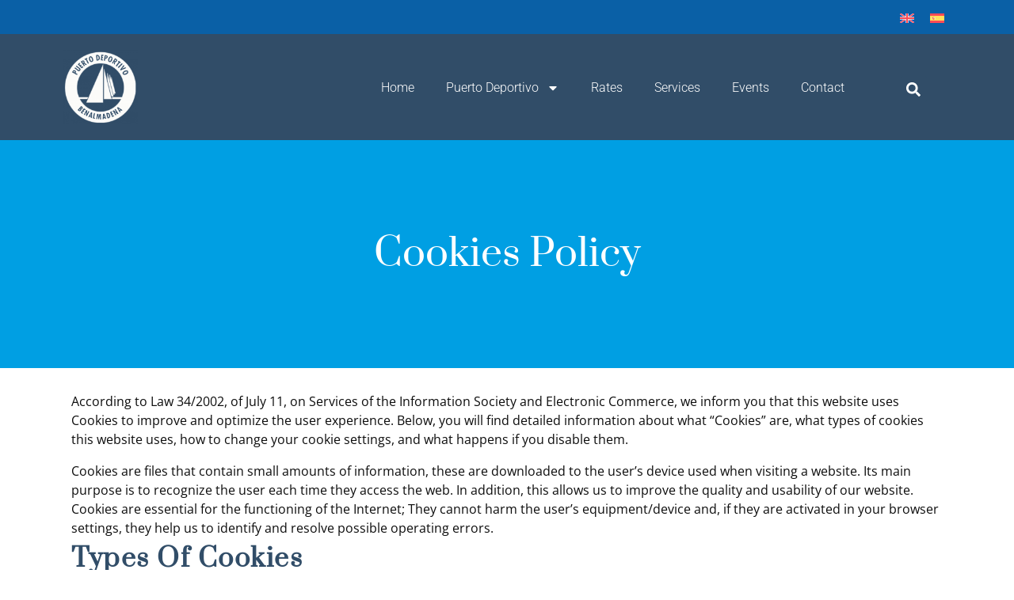

--- FILE ---
content_type: text/html; charset=utf-8
request_url: https://puertobenalmadena.es/en/cookies-policy
body_size: 54759
content:
<!doctype html>
<html lang="en-US">
<head>
	<meta charset="UTF-8">
	<meta name="viewport" content="width=device-width, initial-scale=1">
	<link rel="profile" href="https://gmpg.org/xfn/11">
	<title>Cookies policy - Puerto Deportivo Benalmádena</title>
<link rel='preload' href='https://eag3dmvuqj8.exactdn.com/wp-content/plugins/sitepress-multilingual-cms/res/flags/en.svg' as='image' imagesrcset='' imagesizes='' />
<link rel="alternate" hreflang="en" href="https://puertobenalmadena.es/en/cookies-policy/" />
<link rel="alternate" hreflang="es" href="https://puertobenalmadena.es/politica-de-cookies/" />
<link rel="alternate" hreflang="x-default" href="https://puertobenalmadena.es/politica-de-cookies/" />
<meta name="dc.title" content="Cookies policy - Puerto Deportivo Benalmádena">
<meta name="dc.description" content="According to Law 34/2002, of July 11, on Services of the Information Society and Electronic Commerce, we inform you that this website uses Cookies to improve and optimize the user experience. Below, you will find detailed information about what &quot;Cookies&quot; are, what types of cookies this website uses, how to change&hellip;">
<meta name="dc.relation" content="https://puertobenalmadena.es/en/cookies-policy/">
<meta name="dc.source" content="https://puertobenalmadena.es/en/">
<meta name="dc.language" content="en_US">
<meta name="description" content="According to Law 34/2002, of July 11, on Services of the Information Society and Electronic Commerce, we inform you that this website uses Cookies to improve and optimize the user experience. Below, you will find detailed information about what &quot;Cookies&quot; are, what types of cookies this website uses, how to change&hellip;">
<meta name="robots" content="index, follow, max-snippet:-1, max-image-preview:large, max-video-preview:-1">
<link rel="canonical" href="https://puertobenalmadena.es/en/cookies-policy/">
<meta property="og:url" content="https://puertobenalmadena.es/en/cookies-policy/">
<meta property="og:site_name" content="Puerto Deportivo Benalmádena">
<meta property="og:locale" content="en_US">
<meta property="og:locale:alternate" content="es_ES">
<meta property="og:type" content="article">
<meta property="article:author" content="">
<meta property="article:publisher" content="">
<meta property="og:title" content="Cookies policy - Puerto Deportivo Benalmádena">
<meta property="og:description" content="According to Law 34/2002, of July 11, on Services of the Information Society and Electronic Commerce, we inform you that this website uses Cookies to improve and optimize the user experience. Below, you will find detailed information about what &quot;Cookies&quot; are, what types of cookies this website uses, how to change&hellip;">
<meta property="fb:pages" content="">
<meta property="fb:admins" content="">
<meta property="fb:app_id" content="">
<meta name="twitter:card" content="summary">
<meta name="twitter:site" content="">
<meta name="twitter:creator" content="">
<meta name="twitter:title" content="Cookies policy - Puerto Deportivo Benalmádena">
<meta name="twitter:description" content="According to Law 34/2002, of July 11, on Services of the Information Society and Electronic Commerce, we inform you that this website uses Cookies to improve and optimize the user experience. Below, you will find detailed information about what &quot;Cookies&quot; are, what types of cookies this website uses, how to change&hellip;">
<link rel='dns-prefetch' href='//www.googletagmanager.com' />
<link rel='dns-prefetch' href='//eag3dmvuqj8.exactdn.com' />
<link rel='preconnect' href='//eag3dmvuqj8.exactdn.com' />
<link rel='preconnect' href='//eag3dmvuqj8.exactdn.com' crossorigin />
<link rel="alternate" type="text/calendar" title="Puerto Deportivo Benalmádena &raquo; iCal Feed" href="https://puertobenalmadena.es/en/eventos/?ical=1" />
<style id='wp-img-auto-sizes-contain-inline-css'>img:is([sizes=auto i],[sizes^="auto," i]){contain-intrinsic-size:3000px 1500px}
/*# sourceURL=wp-img-auto-sizes-contain-inline-css */</style>
<style class='flying-press-used-css' original-href='https://puertobenalmadena.es/wp-content/cache/flying-press/7d5629f7abb6.tribe-events-pro-mini-calendar-block.min.css'>@media screen and (max-width:768px){.tribe-mini-calendar-block .tribe-common .tribe-common-l-container,.tribe-mini-calendar-block .tribe-common.tribe-events.tribe-events-widget.tribe-events-view--shortcode.tribe-events-widget-events-month{padding:0}}</style>
<link rel='stylesheet' id='tribe-events-pro-mini-calendar-block-styles-css' href='https://puertobenalmadena.es/wp-content/cache/flying-press/7d5629f7abb6.tribe-events-pro-mini-calendar-block.min.css' media="print"  onload="this.onload=null;this.rel='stylesheet';this.media='all';"/>
<style id='wp-emoji-styles-inline-css'>img.wp-smiley, img.emoji {
		display: inline !important;
		border: none !important;
		box-shadow: none !important;
		height: 1em !important;
		width: 1em !important;
		margin: 0 0.07em !important;
		vertical-align: -0.1em !important;
		background: none !important;
		padding: 0 !important;
	}
/*# sourceURL=wp-emoji-styles-inline-css */</style>
<style id='classic-theme-styles-inline-css'>/*! This file is auto-generated */
.wp-block-button__link{color:#fff;background-color:#32373c;border-radius:9999px;box-shadow:none;text-decoration:none;padding:calc(.667em + 2px) calc(1.333em + 2px);font-size:1.125em}.wp-block-file__button{background:#32373c;color:#fff;text-decoration:none}
/*# sourceURL=/wp-includes/css/classic-themes.min.css */</style>
<style class='flying-press-used-css' original-href='https://puertobenalmadena.es/wp-content/cache/flying-press/4940e4ae72b6.styles.css'>.wpml-ls-flag{display:inline-block}@supports (-moz-appearance:meterbar){.ant-select-single .ant-select-selector .ant-select-selection-item,.ant-select-single .ant-select-selector .ant-select-selection-placeholder{line-height:30px}}@media all and (-ms-high-contrast:none){.ant-select-selection-item *::-ms-backdrop,.ant-select-selection-item{-ms-flex:auto;flex:auto}}@media all and (-ms-high-contrast:none){.ant-select-selection-placeholder *::-ms-backdrop,.ant-select-selection-placeholder{-ms-flex:auto;flex:auto}}.wpml-ls-flag{display:inline-block}</style>
<link rel='stylesheet' id='wpml-blocks-css' href='https://puertobenalmadena.es/wp-content/cache/flying-press/4940e4ae72b6.styles.css' media="print"  onload="this.onload=null;this.rel='stylesheet';this.media='all';"/>
<style class='flying-press-used-css' original-href='https://puertobenalmadena.es/wp-content/cache/flying-press/2f095329c17b.ae-pro.min.css'>:root{--map-dialog-top:0px}@media (max-width:767px){.ae-woo-tabs .ae-woo-tab-content,.ae-woo-tabs .ae-woo-tab-title{border-style:solid;border-bottom-style:none}}@media (min-width:768px){.ae-woo-tabs-view-horizontal .ae-woo-tab-title.ae-woo-tab-desktop-title{display:inline-block;border-bottom:0}}@keyframes reveal{from{transform:scale(.001)}to{transform:scale(1)}}@keyframes slide{to{transform:translateX(1.5em)}}@media only screen and (max-width:768px){.ae-nav-menu-simple button.ae-menu-toggle{display:block}}@media (max-width:767px){.ae-acf-repeater-tabs .ae-acf-repeater-tab-content,.ae-acf-repeater-tabs .ae-acf-repeater-tab-title{border-style:solid;border-bottom-style:none}}@media (min-width:768px){.ae-acf-repeater-tabs-view-horizontal .ae-acf-repeater-tab-title.ae-acf-repeater-tab-desktop-title{display:inline-block;border-bottom:0}}@media (max-width:767px){.ae-post-blocks-adv-tabs .ae-post-blocks-adv-tab-content,.ae-post-blocks-adv-tabs .ae-post-blocks-adv-tab-title{border-style:solid;border-bottom-style:none}}@media (min-width:768px){.ae-post-blocks-adv-tabs-view-horizontal .ae-post-blocks-adv-tab-title.ae-post-blocks-adv-tab-desktop-title{border-bottom:0}}@-webkit-keyframes fadeIn{from{opacity:0}to{opacity:1}}@keyframes fadeIn{from{opacity:0}to{opacity:1}}@-webkit-keyframes fadeOut{from{opacity:1}to{opacity:0}}@keyframes fadeOut{from{opacity:1}to{opacity:0}}@keyframes rotateoverlayicon{from{transform:rotate(0)}to{transform:rotate(360deg)}}@keyframes ae-bounce{0%{transform:translate3d(0,0,0);animation-timing-function:ease-out}50%{transform:translate3d(0,-20px,0);animation-timing-function:ease-in}100%{transform:translate3d(0,0,0);animation-timing-function:ease-out}}@-webkit-keyframes ae-bounce{0%{-webkit-transform:translate3d(0,0,0);-webkit-animation-timing-function:ease-out}50%{-webkit-transform:translate3d(0,-20px,0);-webkit-animation-timing-function:ease-in}100%{-webkit-transform:translate3d(0,0,0);-webkit-animation-timing-function:ease-out}}@keyframes ae-drop{0%{transform:translate3d(0,-500px,0);animation-timing-function:ease-in}50%{transform:translate3d(0,0,0);animation-timing-function:ease-out}75%{transform:translate3d(0,-20px,0);animation-timing-function:ease-in}100%{transform:translate3d(0,0,0);animation-timing-function:ease-out}}@-webkit-keyframes ae-drop{0%{-webkit-transform:translate3d(0,-500px,0);-webkit-animation-timing-function:ease-in}50%{-webkit-transform:translate3d(0,0,0);-webkit-animation-timing-function:ease-out}75%{-webkit-transform:translate3d(0,-20px,0);-webkit-animation-timing-function:ease-in}100%{-webkit-transform:translate3d(0,0,0);-webkit-animation-timing-function:ease-out}}@-webkit-keyframes ae-pulse{0%{-webkit-transform:scale(1)}50%{-webkit-transform:scale(1.2)}100%{-webkit-transform:scale(1)}}@keyframes pulse{0%{transform:scale(1)}50%{transform:scale(1.2)}100%{transform:scale(1)}}@-webkit-keyframes ae-flash{0%,100%,50%{opacity:1}25%,75%{opacity:0}}@keyframes flash{0%,100%,50%{opacity:1}25%,75%{opacity:0}}@-webkit-keyframes ae-shake{0%,100%{-webkit-transform:translateX(0)}10%,30%,50%,70%,90%{-webkit-transform:translateX(-10px)}20%,40%,60%,80%{-webkit-transform:translateX(10px)}}@keyframes shake{0%,100%{transform:translateX(0)}10%,30%,50%,70%,90%{transform:translateX(-10px)}20%,40%,60%,80%{transform:translateX(10px)}}:focus{outline:0}</style>
<link rel='stylesheet' id='ae-pro-css-css' href='https://puertobenalmadena.es/wp-content/cache/flying-press/2f095329c17b.ae-pro.min.css' media="print"  onload="this.onload=null;this.rel='stylesheet';this.media='all';"/>
<style class='flying-press-used-css' original-href='https://puertobenalmadena.es/wp-content/cache/flying-press/a9df041d1228.fonts.css'>@font-face{font-display:swap;font-family:'bwg';src:url(https://eag3dmvuqj8.exactdn.com/wp-content/plugins/photo-gallery/css/bwg-fonts/fonts/bwg.eot?qy18kk);src:url('https://eag3dmvuqj8.exactdn.com/wp-content/plugins/photo-gallery/css/bwg-fonts/fonts/bwg.eot?qy18kk#iefix') format('embedded-opentype'),url(https://eag3dmvuqj8.exactdn.com/wp-content/plugins/photo-gallery/css/bwg-fonts/fonts/bwg.ttf?qy18kk) format('truetype'),url(https://eag3dmvuqj8.exactdn.com/wp-content/plugins/photo-gallery/css/bwg-fonts/fonts/bwg.woff?qy18kk) format('woff'),url('https://eag3dmvuqj8.exactdn.com/wp-content/plugins/photo-gallery/css/bwg-fonts/fonts/bwg.svg?qy18kk#bwg') format('svg');font-weight:400;font-style:normal}[class^="bwg-icon-"],[class*=" bwg-icon-"],.bwg-icon{font-family:'bwg'!important;speak:none;display:inline-block;line-height:1;font-style:normal;font-weight:400;font-variant:normal;text-transform:none;vertical-align:top;-webkit-font-smoothing:antialiased;-moz-osx-font-smoothing:grayscale}</style>
<link rel='stylesheet' id='bwg_fonts-css' href='https://puertobenalmadena.es/wp-content/cache/flying-press/a9df041d1228.fonts.css' media="print"  onload="this.onload=null;this.rel='stylesheet';this.media='all';"/>
<style class='flying-press-used-css' original-href='https://puertobenalmadena.es/wp-content/cache/flying-press/84cbc0580ef0.sumoselect.min.css'></style>
<link rel='stylesheet' id='sumoselect-css' href='https://puertobenalmadena.es/wp-content/cache/flying-press/84cbc0580ef0.sumoselect.min.css' media="print"  onload="this.onload=null;this.rel='stylesheet';this.media='all';"/>
<style class='flying-press-used-css' original-href='https://puertobenalmadena.es/wp-content/cache/flying-press/f59e3f4c0087.jquery.mCustomScrollbar.min.css'></style>
<link rel='stylesheet' id='mCustomScrollbar-css' href='https://puertobenalmadena.es/wp-content/cache/flying-press/f59e3f4c0087.jquery.mCustomScrollbar.min.css' media="print"  onload="this.onload=null;this.rel='stylesheet';this.media='all';"/>
<link rel='stylesheet' id='bwg_googlefonts-css' href='https://eag3dmvuqj8.exactdn.com/easyio-fonts/css?family=Ubuntu&#038;subset=greek,latin,greek-ext,vietnamese,cyrillic-ext,latin-ext,cyrillic' media='all' />
<style class='flying-press-used-css' original-href='https://puertobenalmadena.es/wp-content/cache/flying-press/f277b9086198.styles.min.css'>div[id^=bwg_container] p{padding:0!important;margin:0!important}div[id^=bwg_container] img{box-shadow:none!important}div[id^=bwg_container] *{margin:0}@media print{#spider_popup_left,#spider_popup_right,.bwg_image_info,[class^=bwg_slideshow_title_text_],[id^=bwg_slideshow_play_pause_],[id^=spider_slideshow_left_],[id^=spider_slideshow_right_]{background:0 0}}@media screen and (max-width:465px){.bwg_ctrl_btn_container{height:auto!important}}div[id^=bwg_container1_] div[id^=bwg_container2_] div[class^=bwg_slide_container_] img[id^=bwg_slideshow_image_]{display:inline-block}@media (min-width:480px){.bwg-zoom-effect img{-webkit-transition:all .3s;transition:all .3s}}@media (max-width:480px){.bwg_image_count_container{display:none}}div[id^=bwg_container1_] div[id^=bwg_container2_] div[class^=bwg_slideshow_image_wrap_] *{box-sizing:border-box;-moz-box-sizing:border-box;-webkit-box-sizing:border-box}div[id^=bwg_container1_] div[id^=bwg_container2_] div[class^=bwg_slideshow_image_wrap_]{border-collapse:collapse;display:table;position:relative;text-align:center;margin:auto}div[id^=bwg_container1_] div[id^=bwg_container2_] img[class^=bwg_slideshow_image_]{display:inline-block;padding:0!important;margin:0!important;float:none!important;vertical-align:middle}div[id^=bwg_container1_] div[id^=bwg_container2_] span[class^=bwg_slideshow_embed_]{padding:0!important;margin:0!important;float:none!important;vertical-align:middle;display:inline-block;text-align:center}div[id^=bwg_container1_] div[id^=bwg_container2_] img[class^=bwg_slideshow_watermark_]{position:relative;z-index:15}div[id^=bwg_container1_] div[id^=bwg_container2_] span[id^=bwg_slideshow_play_pause-ico_]{display:none!important;cursor:pointer;position:relative;z-index:13}div[id^=bwg_container1_] div[id^=bwg_container2_] span[id^=bwg_slideshow_play_pause-ico_]:hover{display:inline-block;position:relative;z-index:13}div[id^=bwg_container1_] div[id^=bwg_container2_] a[id^=spider_slideshow_left_],div[id^=bwg_container1_] div[id^=bwg_container2_] a[id^=spider_slideshow_right_]{bottom:35%;cursor:pointer;display:inline;height:30%;outline:medium none;position:absolute;width:35%;z-index:13}div[id^=bwg_container1_] div[id^=bwg_container2_] a[id^=spider_slideshow_left_]{left:0}div[id^=bwg_container1_] div[id^=bwg_container2_] a[id^=spider_slideshow_right_]{right:0}div[id^=bwg_container1_] div[id^=bwg_container2_] a[id^=spider_slideshow_left_]:hover,div[id^=bwg_container1_] div[id^=bwg_container2_] a[id^=spider_slideshow_right_]:hover{visibility:visible}div[id^=bwg_container1_] div[id^=bwg_container2_] a[id^=spider_slideshow_left_]:hover,div[id^=bwg_container1_] div[id^=bwg_container2_] a[id^=spider_slideshow_right_]:hover{visibility:visible}div[id^=bwg_container1_] div[id^=bwg_container2_] a[id^=spider_slideshow_right_]:hover span{left:auto!important;right:20px!important}div[id^=bwg_container1_] div[id^=bwg_container2_] a[id^=spider_slideshow_left_]:hover span{left:20px!important}div[id^=bwg_container1_] div[id^=bwg_container2_] span[id^=spider_slideshow_left-ico_] span,div[id^=bwg_container1_] div[id^=bwg_container2_] span[id^=spider_slideshow_right-ico_] span{display:table-cell;text-align:center;vertical-align:middle;z-index:13}div[id^=bwg_container1_] div[id^=bwg_container2_] span[id^=spider_slideshow_left-ico_],div[id^=bwg_container1_] div[id^=bwg_container2_] span[id^=spider_slideshow_right-ico_]{z-index:13;-moz-box-sizing:content-box;box-sizing:content-box;cursor:pointer;display:table;line-height:0;margin-top:-15px;position:absolute;top:50%}div[id^=bwg_container1_] div[id^=bwg_container2_] span[id^=spider_slideshow_left-ico_]:hover,div[id^=bwg_container1_] div[id^=bwg_container2_] span[id^=spider_slideshow_right-ico_]:hover{cursor:pointer}div[id^=bwg_container1_] div[id^=bwg_container2_] div[class^=bwg_slideshow_image_container_]{display:table;position:absolute;text-align:center;vertical-align:middle}div[id^=bwg_container1_] div[id^=bwg_container2_] div[class^=bwg_slideshow_filmstrip_container_]{position:absolute}div[id^=bwg_container1_] div[id^=bwg_container2_] div[class^=bwg_slideshow_filmstrip_thumbnails_]{margin:0 auto;overflow:hidden;position:relative}div[id^=bwg_container1_] div[id^=bwg_container2_] div[class^=bwg_slideshow_filmstrip_thumbnail_]{position:relative;background:0 0;cursor:pointer;float:left;overflow:hidden}div[id^=bwg_container1_] div[id^=bwg_container2_] div[class^=bwg_slideshow_thumb_active_]{opacity:1}div[id^=bwg_container1_] div[id^=bwg_container2_] img[class^=bwg_slideshow_filmstrip_thumbnail_img_]{display:block;opacity:1;padding:0!important}div[id^=bwg_container1_] div[id^=bwg_container2_] div[class^=bwg_slideshow_filmstrip_left_]{cursor:pointer;vertical-align:middle}div[id^=bwg_container1_] div[id^=bwg_container2_] div[class^=bwg_slideshow_filmstrip_right_]{cursor:pointer;vertical-align:middle}div[id^=bwg_container1_] div[id^=bwg_container2_] a[class^=bwg_none_selectable_]{-webkit-touch-callout:none;-webkit-user-select:none;-khtml-user-select:none;-moz-user-select:none;-ms-user-select:none;user-select:none}div[id^=bwg_container1_] div[id^=bwg_container2_] div[class^=bwg_slideshow_watermark_container_]{display:table-cell;margin:0 auto;position:relative;vertical-align:middle}div[id^=bwg_container1_] div[id^=bwg_container2_] span[class^=bwg_slideshow_watermark_spun_]{display:table-cell;overflow:hidden;position:relative}div[id^=bwg_container1_] div[id^=bwg_container2_] span[class^=bwg_slideshow_title_spun_]{display:table-cell;overflow:hidden;position:relative}div[id^=bwg_container1_] div[id^=bwg_container2_] span[class^=bwg_slideshow_description_spun_]{display:table-cell;overflow:hidden;position:relative}div[id^=bwg_container1_] div[id^=bwg_container2_] img[class^=bwg_slideshow_watermark_image_]{padding:0!important;float:none!important;margin:4px!important;position:relative;z-index:15}div[id^=bwg_container1_] div[id^=bwg_container2_] a[class^=bwg_slideshow_watermark_text_],div[id^=bwg_container1_] div[id^=bwg_container2_] a[class^=bwg_slideshow_watermark_text_]:hover{text-decoration:none;margin:4px;position:relative;z-index:15}div[id^=bwg_container1_] div[id^=bwg_container2_] div[class^=bwg_slideshow_title_text_]{text-decoration:none;position:relative;z-index:11;display:inline-block;word-wrap:break-word;word-break:break-word}div[id^=bwg_container1_] div[id^=bwg_container2_] div[class^=bwg_slideshow_description_text_]{text-decoration:none;position:relative;z-index:15;margin:5px;display:inline-block;word-wrap:break-word;word-break:break-word}div[id^=bwg_container1_] div[id^=bwg_container2_] div[class^=bwg_slide_container_]{display:table-cell;margin:0 auto;position:absolute;vertical-align:middle;width:100%;height:100%}div[id^=bwg_container1_] div[id^=bwg_container2_] div[class^=bwg_slide_bg_]{margin:0 auto;width:inherit;height:inherit}div[id^=bwg_container1_] div[id^=bwg_container2_] div[class^=bwg_slider_]{height:inherit;width:inherit}div[id^=bwg_container1_] div[id^=bwg_container2_] span[class^=bwg_slideshow_image_spun_]{width:inherit;height:inherit;display:table-cell;opacity:1;position:absolute;vertical-align:middle;z-index:2}div[id^=bwg_container1_] div[id^=bwg_container2_] span[class^=bwg_slideshow_image_second_spun_]{width:inherit;height:inherit;display:table-cell;opacity:0;position:absolute;vertical-align:middle;z-index:1}div[id^=bwg_container1_] div[id^=bwg_container2_] span[class^=bwg_grid_]{display:none;height:100%;overflow:hidden;position:absolute;width:100%}div[id^=bwg_container1_] div[id^=bwg_container2_] span[class^=bwg_gridlet_]{opacity:1;position:absolute}div[id^=bwg_container1_] div[id^=bwg_container2_] span[class^=bwg_slideshow_dots_]{display:inline-block;position:relative;cursor:pointer;overflow:hidden;z-index:17}div[id^=bwg_container1_] div[id^=bwg_container2_] div[class^=bwg_slideshow_dots_container_]{display:block;overflow:hidden;position:absolute;z-index:17}div[id^=bwg_container1_] div[id^=bwg_container2_] div[class^=bwg_slideshow_dots_thumbnails_]{left:0;font-size:0;margin:0 auto;overflow:hidden;position:relative}div[id^=bwg_container1_] div[id^=bwg_container2_] span[class^=bwg_slideshow_dots_active_]{opacity:1}div[id^=bwg_container1_] div[id^=bwg_container2_] span[class^=bwg_slideshow_image_spun1_]{display:table;width:inherit;height:inherit}div[id^=bwg_container1_] div[id^=bwg_container2_] span[class^=bwg_slideshow_image_spun2_]{display:table-cell;vertical-align:middle;text-align:center}div[id^=bwg_container1_] div[id^=bwg_container2_] span[class^=bwg_mosaic_play_icon_spun_]{display:flex;width:auto;height:auto;opacity:1;position:absolute;top:50%;left:50%;transform:translate(-50%,-50%);z-index:100;justify-content:center;align-content:center;flex-direction:column;text-align:center}</style>
<link rel='stylesheet' id='bwg_frontend-css' href='https://puertobenalmadena.es/wp-content/cache/flying-press/f277b9086198.styles.min.css' media="print"  onload="this.onload=null;this.rel='stylesheet';this.media='all';"/>
<style class='flying-press-used-css' original-href='https://puertobenalmadena.es/wp-content/cache/flying-press/6f1ecd534f48.style.min.css'>.wpml-ls-legacy-list-horizontal{border:1px solid transparent;padding:7px;clear:both}.wpml-ls-legacy-list-horizontal>ul{padding:0;margin:0!important;list-style-type:none}.wpml-ls-legacy-list-horizontal .wpml-ls-item{padding:0;margin:0;list-style-type:none;display:inline-block}.wpml-ls-legacy-list-horizontal a{display:block;text-decoration:none;padding:5px 10px 6px;line-height:1}.wpml-ls-legacy-list-horizontal a span{vertical-align:middle}.wpml-ls-legacy-list-horizontal .wpml-ls-flag{display:inline;vertical-align:middle}.wpml-ls-legacy-list-horizontal .wpml-ls-flag+span{margin-left:.4em}</style>
<link rel='stylesheet' id='wpml-legacy-horizontal-list-0-css' href='https://puertobenalmadena.es/wp-content/cache/flying-press/6f1ecd534f48.style.min.css' media="print"  onload="this.onload=null;this.rel='stylesheet';this.media='all';"/>
<style class='flying-press-used-css' original-href='https://puertobenalmadena.es/wp-content/cache/flying-press/ad8951d990d1.vegas.min.css'>@-webkit-keyframes kenburns{0%{-webkit-transform:scale(1.5);transform:scale(1.5)}100%{-webkit-transform:scale(1);transform:scale(1)}}@keyframes kenburns{0%{-webkit-transform:scale(1.5);transform:scale(1.5)}100%{-webkit-transform:scale(1);transform:scale(1)}}@-webkit-keyframes kenburnsDownLeft{0%{-webkit-transform:scale(1.5) translate(10%,-10%);transform:scale(1.5) translate(10%,-10%)}100%{-webkit-transform:scale(1) translate(0,0);transform:scale(1) translate(0,0)}}@keyframes kenburnsDownLeft{0%{-webkit-transform:scale(1.5) translate(10%,-10%);transform:scale(1.5) translate(10%,-10%)}100%{-webkit-transform:scale(1) translate(0,0);transform:scale(1) translate(0,0)}}@-webkit-keyframes kenburnsDownRight{0%{-webkit-transform:scale(1.5) translate(-10%,-10%);transform:scale(1.5) translate(-10%,-10%)}100%{-webkit-transform:scale(1) translate(0,0);transform:scale(1) translate(0,0)}}@keyframes kenburnsDownRight{0%{-webkit-transform:scale(1.5) translate(-10%,-10%);transform:scale(1.5) translate(-10%,-10%)}100%{-webkit-transform:scale(1) translate(0,0);transform:scale(1) translate(0,0)}}@-webkit-keyframes kenburnsDown{0%{-webkit-transform:scale(1.5) translate(0,-10%);transform:scale(1.5) translate(0,-10%)}100%{-webkit-transform:scale(1) translate(0,0);transform:scale(1) translate(0,0)}}@keyframes kenburnsDown{0%{-webkit-transform:scale(1.5) translate(0,-10%);transform:scale(1.5) translate(0,-10%)}100%{-webkit-transform:scale(1) translate(0,0);transform:scale(1) translate(0,0)}}@-webkit-keyframes kenburnsLeft{0%{-webkit-transform:scale(1.5) translate(10%,0);transform:scale(1.5) translate(10%,0)}100%{-webkit-transform:scale(1) translate(0,0);transform:scale(1) translate(0,0)}}@keyframes kenburnsLeft{0%{-webkit-transform:scale(1.5) translate(10%,0);transform:scale(1.5) translate(10%,0)}100%{-webkit-transform:scale(1) translate(0,0);transform:scale(1) translate(0,0)}}@-webkit-keyframes kenburnsRight{0%{-webkit-transform:scale(1.5) translate(-10%,0);transform:scale(1.5) translate(-10%,0)}100%{-webkit-transform:scale(1) translate(0,0);transform:scale(1) translate(0,0)}}@keyframes kenburnsRight{0%{-webkit-transform:scale(1.5) translate(-10%,0);transform:scale(1.5) translate(-10%,0)}100%{-webkit-transform:scale(1) translate(0,0);transform:scale(1) translate(0,0)}}@-webkit-keyframes kenburnsUpLeft{0%{-webkit-transform:scale(1.5) translate(10%,10%);transform:scale(1.5) translate(10%,10%)}100%{-webkit-transform:scale(1) translate(0,0);transform:scale(1) translate(0,0)}}@keyframes kenburnsUpLeft{0%{-webkit-transform:scale(1.5) translate(10%,10%);transform:scale(1.5) translate(10%,10%)}100%{-webkit-transform:scale(1) translate(0,0);transform:scale(1) translate(0,0)}}@-webkit-keyframes kenburnsUpRight{0%{-webkit-transform:scale(1.5) translate(-10%,10%);transform:scale(1.5) translate(-10%,10%)}100%{-webkit-transform:scale(1) translate(0,0);transform:scale(1) translate(0,0)}}@keyframes kenburnsUpRight{0%{-webkit-transform:scale(1.5) translate(-10%,10%);transform:scale(1.5) translate(-10%,10%)}100%{-webkit-transform:scale(1) translate(0,0);transform:scale(1) translate(0,0)}}@-webkit-keyframes kenburnsUp{0%{-webkit-transform:scale(1.5) translate(0,10%);transform:scale(1.5) translate(0,10%)}100%{-webkit-transform:scale(1) translate(0,0);transform:scale(1) translate(0,0)}}@keyframes kenburnsUp{0%{-webkit-transform:scale(1.5) translate(0,10%);transform:scale(1.5) translate(0,10%)}100%{-webkit-transform:scale(1) translate(0,0);transform:scale(1) translate(0,0)}}</style>
<link rel='stylesheet' id='vegas-css-css' href='https://puertobenalmadena.es/wp-content/cache/flying-press/ad8951d990d1.vegas.min.css' media="print"  onload="this.onload=null;this.rel='stylesheet';this.media='all';"/>
<style class='flying-press-used-css' original-href='https://puertobenalmadena.es/wp-content/cache/flying-press/69fd617ec4e7.style.css'>@keyframes open-frame{0%{transform:scale(1)}25%{transform:scale(.95)}50%{transform:scale(.97)}75%{transform:scale(.93)}100%{transform:scale(1)}}@keyframes open-toast{0%{transform:scaleX(1) scaleY(1)}20%,45%{transform:scaleX(1.35) scaleY(.1)}65%{transform:scaleX(.8) scaleY(1.7)}80%{transform:scaleX(.6) scaleY(.85)}100%{transform:scaleX(1) scaleY(1)}}@keyframes timer{0%{width:100%}25%{width:75%}50%{width:50%}75%{width:25%}100%{width:1%}}</style>
<link rel='stylesheet' id='cute-alert-css' href='https://puertobenalmadena.es/wp-content/cache/flying-press/69fd617ec4e7.style.css' media="print"  onload="this.onload=null;this.rel='stylesheet';this.media='all';"/>
<style class='flying-press-used-css' original-href='https://puertobenalmadena.es/wp-content/cache/flying-press/51c3a6160924.text-editor.css'>/*!
 * Quill Editor v1.3.7
 * https://quilljs.com/
 * Copyright (c) 2014, Jason Chen
 * Copyright (c) 2013, salesforce.com
 */@media (pointer:coarse){.ql-snow .ql-toolbar button:hover:not(.ql-active),.ql-snow.ql-toolbar button:hover:not(.ql-active){color:#444}}</style>
<link rel='stylesheet' id='text-editor-style-css' href='https://puertobenalmadena.es/wp-content/cache/flying-press/51c3a6160924.text-editor.css' media="print"  onload="this.onload=null;this.rel='stylesheet';this.media='all';"/>
<style class='flying-press-used-css' original-href='https://puertobenalmadena.es/wp-content/cache/flying-press/2d7980cfdba7.style.min.css'></style>
<link rel='stylesheet' id='metform-pro-style-css' href='https://puertobenalmadena.es/wp-content/cache/flying-press/2d7980cfdba7.style.min.css' media="print"  onload="this.onload=null;this.rel='stylesheet';this.media='all';"/>
<style class='flying-press-used-css' original-href='https://puertobenalmadena.es/wp-content/cache/flying-press/d1fb78609ce2.style.css'>html{line-height:1.15;-webkit-text-size-adjust:100%}*,*::before,*::after{box-sizing:border-box}body{margin:0;font-family:-apple-system,BlinkMacSystemFont,"Segoe UI",Roboto,"Helvetica Neue",Arial,"Noto Sans",sans-serif,"Apple Color Emoji","Segoe UI Emoji","Segoe UI Symbol","Noto Color Emoji";font-size:1rem;font-weight:400;line-height:1.5;color:#333;background-color:#fff;-webkit-font-smoothing:antialiased;-moz-osx-font-smoothing:grayscale}h1,h2,h3,h4,h5,h6{margin-block-start:.5rem;margin-block-end:1rem;font-family:inherit;font-weight:500;line-height:1.2;color:inherit}h1{font-size:2.5rem}h2{font-size:2rem}h3{font-size:1.75rem}h5{font-size:1.25rem}p{margin-block-start:0;margin-block-end:.9rem}a{background-color:transparent;text-decoration:none;color:#C36}a:hover,a:active{color:#336}a:not([href]):not([tabindex]){color:inherit;text-decoration:none}a:not([href]):not([tabindex]):hover,a:not([href]):not([tabindex]):focus{color:inherit;text-decoration:none}a:not([href]):not([tabindex]):focus{outline:0}b,strong{font-weight:bolder}img{border-style:none;height:auto;max-width:100%}@media print{*,*:before,*:after{background:transparent!important;color:#000!important;-webkit-box-shadow:none!important;box-shadow:none!important;text-shadow:none!important}a,a:visited{text-decoration:underline}a[href]:after{content:" (" attr(href) ")"}a[href^="#"]:after,a[href^="javascript:"]:after{content:""}thead{display:table-header-group}tr,img{break-inside:avoid}p,h2,h3{orphans:3;widows:3}h2,h3{break-after:avoid}}label{display:inline-block;line-height:1;vertical-align:middle}button,input,optgroup,select,textarea{font-family:inherit;font-size:1rem;line-height:1.5;margin:0}input[type=text],input[type=date],input[type=email],input[type=number],input[type=password],input[type=search],input[type=tel],input[type=url],select,textarea{width:100%;border:solid 1px #666;border-radius:3px;padding:.5rem 1rem;transition:all 0.3s}input[type=text]:focus,input[type=date]:focus,input[type=email]:focus,input[type=number]:focus,input[type=password]:focus,input[type=search]:focus,input[type=tel]:focus,input[type=url]:focus,select:focus,textarea:focus{border-color:#333}button,input{overflow:visible}button,[type=button],[type=reset],[type=submit]{width:auto;-webkit-appearance:button}button::-moz-focus-inner,[type=button]::-moz-focus-inner,[type=reset]::-moz-focus-inner,[type=submit]::-moz-focus-inner{border-style:none;padding:0}button:-moz-focusring,[type=button]:-moz-focusring,[type=reset]:-moz-focusring,[type=submit]:-moz-focusring{outline:1px dotted ButtonText}button,[type=submit],[type=button]{display:inline-block;font-weight:400;color:#C36;text-align:center;white-space:nowrap;user-select:none;background-color:transparent;border:1px solid #C36;padding:.5rem 1rem;font-size:1rem;border-radius:3px;transition:all 0.3s}button:focus,[type=submit]:focus,[type=button]:focus{outline:5px auto -webkit-focus-ring-color}button:hover,button:focus,[type=submit]:hover,[type=submit]:focus,[type=button]:hover,[type=button]:focus{color:#fff;background-color:#C36;text-decoration:none}button:not(:disabled),[type=submit]:not(:disabled),[type=button]:not(:disabled){cursor:pointer}[type=checkbox],[type=radio]{box-sizing:border-box;padding:0}[type=number]::-webkit-inner-spin-button,[type=number]::-webkit-outer-spin-button{height:auto}[type=search]{-webkit-appearance:textfield;outline-offset:-2px}[type=search]::-webkit-search-decoration{-webkit-appearance:none}::-webkit-file-upload-button{-webkit-appearance:button;font:inherit}table{background-color:transparent;width:100%;margin-block-end:15px;font-size:.9em;border-spacing:0;border-collapse:collapse}table th,table td{padding:15px;line-height:1.5;vertical-align:top;border:1px solid rgba(128,128,128,.5019607843)}table th{font-weight:700}table thead th,table tfoot th{font-size:1em}table caption+thead tr:first-child th,table caption+thead tr:first-child td,table caption+thead tr:first-child th,table caption+thead tr:first-child td,table colgroup+thead tr:first-child th,table colgroup+thead tr:first-child td,table colgroup+thead tr:first-child th,table colgroup+thead tr:first-child td,table thead:first-child tr:first-child th,table thead:first-child tr:first-child td,table thead:first-child tr:first-child th,table thead:first-child tr:first-child td{border-block-start:1px solid rgba(128,128,128,.5019607843)}table tbody>tr:nth-child(odd)>td,table tbody>tr:nth-child(odd)>th{background-color:rgba(128,128,128,.0705882353)}table tbody tr:hover>td,table tbody tr:hover>th{background-color:rgba(128,128,128,.1019607843)}table tbody+tbody{border-block-start:2px solid rgba(128,128,128,.5019607843)}@media (max-width:767px){table table{font-size:.8em}table table th,table table td{padding:7px;line-height:1.3}table table th{font-weight:400}}dl,dt,dd,ol,ul,li{margin-block-start:0;margin-block-end:0;border:0;outline:0;font-size:100%;vertical-align:baseline;background:transparent}</style>
<link rel='stylesheet' id='parent-stylesheet-css' href='https://puertobenalmadena.es/wp-content/cache/flying-press/d1fb78609ce2.style.css' media="print"  onload="this.onload=null;this.rel='stylesheet';this.media='all';"/>
<style class='flying-press-used-css' original-href='https://puertobenalmadena.es/wp-content/cache/flying-press/02d15e8d6af3.style.css'></style>
<link rel='stylesheet' id='child-stylesheet-css' href='https://puertobenalmadena.es/wp-content/cache/flying-press/02d15e8d6af3.style.css' media="print"  onload="this.onload=null;this.rel='stylesheet';this.media='all';"/>
<style class='flying-press-used-css' original-href='https://puertobenalmadena.es/wp-content/cache/flying-press/57d10efc58a8.estilos.css'></style>
<link rel='stylesheet' id='child-stylesheet-ag-css' href='https://puertobenalmadena.es/wp-content/cache/flying-press/57d10efc58a8.estilos.css' media="print"  onload="this.onload=null;this.rel='stylesheet';this.media='all';"/>
<style class='flying-press-used-css' original-href='https://puertobenalmadena.es/wp-content/cache/flying-press/5be56bc9e617.style.min.css'>html{line-height:1.15;-webkit-text-size-adjust:100%}*,:after,:before{box-sizing:border-box}body{margin:0;font-family:-apple-system,BlinkMacSystemFont,Segoe UI,Roboto,Helvetica Neue,Arial,Noto Sans,sans-serif,Apple Color Emoji,Segoe UI Emoji,Segoe UI Symbol,Noto Color Emoji;font-size:1rem;font-weight:400;line-height:1.5;color:#333;background-color:#fff;-webkit-font-smoothing:antialiased;-moz-osx-font-smoothing:grayscale}h1,h2,h3,h4,h5,h6{margin-block-start:.5rem;margin-block-end:1rem;font-family:inherit;font-weight:500;line-height:1.2;color:inherit}h1{font-size:2.5rem}h2{font-size:2rem}h3{font-size:1.75rem}h5{font-size:1.25rem}p{margin-block-start:0;margin-block-end:.9rem}a{background-color:transparent;text-decoration:none;color:#c36}a:active,a:hover{color:#336}a:not([href]):not([tabindex]),a:not([href]):not([tabindex]):focus,a:not([href]):not([tabindex]):hover{color:inherit;text-decoration:none}a:not([href]):not([tabindex]):focus{outline:0}b,strong{font-weight:bolder}img{border-style:none;height:auto;max-width:100%}@media print{*,:after,:before{background:transparent!important;color:#000!important;box-shadow:none!important;text-shadow:none!important}a,a:visited{text-decoration:underline}a[href]:after{content:" (" attr(href) ")"}a[href^="#"]:after,a[href^="javascript:"]:after{content:""}thead{display:table-header-group}img,tr{-moz-column-break-inside:avoid;break-inside:avoid}h2,h3,p{orphans:3;widows:3}h2,h3{-moz-column-break-after:avoid;break-after:avoid}}label{display:inline-block;line-height:1;vertical-align:middle}button,input,optgroup,select,textarea{font-family:inherit;font-size:1rem;line-height:1.5;margin:0}input[type=date],input[type=email],input[type=number],input[type=password],input[type=search],input[type=tel],input[type=text],input[type=url],select,textarea{width:100%;border:1px solid #666;border-radius:3px;padding:.5rem 1rem;transition:all .3s}input[type=date]:focus,input[type=email]:focus,input[type=number]:focus,input[type=password]:focus,input[type=search]:focus,input[type=tel]:focus,input[type=text]:focus,input[type=url]:focus,select:focus,textarea:focus{border-color:#333}button,input{overflow:visible}[type=button],[type=reset],[type=submit],button{width:auto;-webkit-appearance:button}[type=button]::-moz-focus-inner,[type=reset]::-moz-focus-inner,[type=submit]::-moz-focus-inner,button::-moz-focus-inner{border-style:none;padding:0}[type=button]:-moz-focusring,[type=reset]:-moz-focusring,[type=submit]:-moz-focusring,button:-moz-focusring{outline:1px dotted ButtonText}[type=button],[type=submit],button{display:inline-block;font-weight:400;color:#c36;text-align:center;white-space:nowrap;-webkit-user-select:none;-moz-user-select:none;user-select:none;background-color:transparent;border:1px solid #c36;padding:.5rem 1rem;font-size:1rem;border-radius:3px;transition:all .3s}[type=button]:focus,[type=submit]:focus,button:focus{outline:5px auto -webkit-focus-ring-color}[type=button]:focus,[type=button]:hover,[type=submit]:focus,[type=submit]:hover,button:focus,button:hover{color:#fff;background-color:#c36;text-decoration:none}[type=button]:not(:disabled),[type=submit]:not(:disabled),button:not(:disabled){cursor:pointer}[type=checkbox],[type=radio]{box-sizing:border-box;padding:0}[type=number]::-webkit-inner-spin-button,[type=number]::-webkit-outer-spin-button{height:auto}[type=search]{-webkit-appearance:textfield;outline-offset:-2px}[type=search]::-webkit-search-decoration{-webkit-appearance:none}::-webkit-file-upload-button{-webkit-appearance:button;font:inherit}table{background-color:transparent;width:100%;margin-block-end:15px;font-size:.9em;border-spacing:0;border-collapse:collapse}table td,table th{padding:15px;line-height:1.5;vertical-align:top;border:1px solid hsla(0,0%,50.2%,.5019607843)}table th{font-weight:700}table tfoot th,table thead th{font-size:1em}table caption+thead tr:first-child td,table caption+thead tr:first-child th,table colgroup+thead tr:first-child td,table colgroup+thead tr:first-child th,table thead:first-child tr:first-child td,table thead:first-child tr:first-child th{border-block-start:1px solid hsla(0,0%,50.2%,.5019607843)}table tbody>tr:nth-child(odd)>td,table tbody>tr:nth-child(odd)>th{background-color:hsla(0,0%,50.2%,.0705882353)}table tbody tr:hover>td,table tbody tr:hover>th{background-color:hsla(0,0%,50.2%,.1019607843)}table tbody+tbody{border-block-start:2px solid hsla(0,0%,50.2%,.5019607843)}@media (max-width:767px){table table{font-size:.8em}table table td,table table th{padding:7px;line-height:1.3}table table th{font-weight:400}}dd,dl,dt,li,ol,ul{margin-block-start:0;margin-block-end:0;border:0;outline:0;font-size:100%;vertical-align:baseline;background:transparent}</style>
<link rel='stylesheet' id='hello-elementor-css' href='https://puertobenalmadena.es/wp-content/cache/flying-press/5be56bc9e617.style.min.css' media="print"  onload="this.onload=null;this.rel='stylesheet';this.media='all';"/>
<style class='flying-press-used-css' original-href='https://puertobenalmadena.es/wp-content/cache/flying-press/08fae0e9f8ce.theme.min.css'>@charset "UTF-8";.screen-reader-text{clip:rect(1px,1px,1px,1px);height:1px;overflow:hidden;position:absolute!important;width:1px;word-wrap:normal!important}.screen-reader-text:focus{background-color:#eee;clip:auto!important;-webkit-clip-path:none;clip-path:none;color:#333;display:block;font-size:1rem;height:auto;left:5px;line-height:normal;padding:15px 23px 14px;text-decoration:none;top:5px;width:auto;z-index:100000}@media (max-width:991px){.post .wp-post-image{max-height:400px}}@media (max-width:575px){.post .wp-post-image{max-height:300px}}@media (min-width:768px){#comments .comment-author,#comments .comment-metadata{line-height:1}}@media (max-width:767px){#comments .comment .comment-body{padding:30px 0}}@media (max-width:575px){.page-header .entry-title,.site-footer .footer-inner,.site-footer:not(.dynamic-footer),.site-header .header-inner,.site-header:not(.dynamic-header),body:not([class*=elementor-page-]) .site-main{padding-inline-start:10px;padding-inline-end:10px}}@media (min-width:576px){.page-header .entry-title,.site-footer .footer-inner,.site-footer:not(.dynamic-footer),.site-header .header-inner,.site-header:not(.dynamic-header),body:not([class*=elementor-page-]) .site-main{max-width:500px}}@media (min-width:768px){.page-header .entry-title,.site-footer .footer-inner,.site-footer:not(.dynamic-footer),.site-header .header-inner,.site-header:not(.dynamic-header),body:not([class*=elementor-page-]) .site-main{max-width:600px}}@media (min-width:992px){.page-header .entry-title,.site-footer .footer-inner,.site-footer:not(.dynamic-footer),.site-header .header-inner,.site-header:not(.dynamic-header),body:not([class*=elementor-page-]) .site-main{max-width:800px}}@media (min-width:1200px){.page-header .entry-title,.site-footer .footer-inner,.site-footer:not(.dynamic-footer),.site-header .header-inner,.site-header:not(.dynamic-header),body:not([class*=elementor-page-]) .site-main{max-width:1140px}}</style>
<link rel='stylesheet' id='hello-elementor-theme-style-css' href='https://puertobenalmadena.es/wp-content/cache/flying-press/08fae0e9f8ce.theme.min.css' media="print"  onload="this.onload=null;this.rel='stylesheet';this.media='all';"/>
<style class='flying-press-used-css' original-href='https://puertobenalmadena.es/wp-content/cache/flying-press/4f6608672aae.header-footer.min.css'>@charset "UTF-8";@media (max-width:576px){.site-header .header-inner:not(.header-stacked) .site-branding{max-width:80%}}@media (max-width:576px){.site-footer:not(.footer-stacked) .footer-inner .copyright,.site-footer:not(.footer-stacked) .footer-inner .site-branding,.site-footer:not(.footer-stacked) .footer-inner .site-navigation{display:block;text-align:center;width:100%;max-width:none}}@media (max-width:576px){.site-header.menu-dropdown-mobile:not(.menu-layout-dropdown) .site-navigation{display:none!important}}@media (min-width:768px){.site-header.menu-dropdown-mobile:not(.menu-layout-dropdown) .site-navigation-toggle-holder{display:none!important}}@media (min-width:576px) and (max-width:767px){.site-header.menu-dropdown-mobile:not(.menu-layout-dropdown) .site-navigation{display:none!important}}@media (min-width:992px){.site-header.menu-dropdown-tablet:not(.menu-layout-dropdown) .site-navigation-toggle-holder{display:none!important}}@media (max-width:992px){.site-header.menu-dropdown-tablet:not(.menu-layout-dropdown) .site-navigation{display:none!important}}</style>
<link rel='stylesheet' id='hello-elementor-header-footer-css' href='https://puertobenalmadena.es/wp-content/cache/flying-press/4f6608672aae.header-footer.min.css' media="print"  onload="this.onload=null;this.rel='stylesheet';this.media='all';"/>
<style class='flying-press-used-css' original-href='https://puertobenalmadena.es/wp-content/cache/flying-press/7375eb9ac771.frontend-lite.min.css'>/*! elementor - v3.23.0 - 05-08-2024 */
.dialog-close-button{cursor:pointer;position:absolute;margin-block-start:15px;right:15px;color:var(--e-a-color-txt);font-size:15px;line-height:1;transition:var(--e-a-transition-hover)}.dialog-close-button:hover{color:var(--e-a-color-txt-hover)}.elementor-screen-only,.screen-reader-text,.screen-reader-text span,.ui-helper-hidden-accessible{position:absolute;top:-10000em;width:1px;height:1px;margin:-1px;padding:0;overflow:hidden;clip:rect(0,0,0,0);border:0}.elementor *,.elementor :after,.elementor :before{box-sizing:border-box}.elementor a{box-shadow:none;text-decoration:none}.elementor img{height:auto;max-width:100%;border:none;border-radius:0;box-shadow:none}.elementor .elementor-widget:not(.elementor-widget-text-editor):not(.elementor-widget-theme-post-content) figure{margin:0}@media (max-width:1024px){.elementor-widget-wrap .elementor-element.elementor-widget-tablet__width-auto,.elementor-widget-wrap .elementor-element.elementor-widget-tablet__width-initial{max-width:100%}}@media (max-width:767px){.elementor-widget-wrap .elementor-element.elementor-widget-mobile__width-auto,.elementor-widget-wrap .elementor-element.elementor-widget-mobile__width-initial{max-width:100%}}.elementor-element{--flex-direction:initial;--flex-wrap:initial;--justify-content:initial;--align-items:initial;--align-content:initial;--gap:initial;--flex-basis:initial;--flex-grow:initial;--flex-shrink:initial;--order:initial;--align-self:initial;flex-basis:var(--flex-basis);flex-grow:var(--flex-grow);flex-shrink:var(--flex-shrink);order:var(--order);align-self:var(--align-self)}.elementor-element:where(.e-con-full,.elementor-widget){flex-direction:var(--flex-direction);flex-wrap:var(--flex-wrap);justify-content:var(--justify-content);align-items:var(--align-items);align-content:var(--align-content);gap:var(--gap)}.elementor-align-left{text-align:left}@media (min-width:-1){.elementor-widescreen-align-center{text-align:center}}@media (max-width:-1){.elementor-laptop-align-center{text-align:center}}@media (max-width:-1){.elementor-tablet_extra-align-center{text-align:center}}@media (max-width:1024px){.elementor-tablet-align-center{text-align:center}}@media (max-width:-1){.elementor-mobile_extra-align-center{text-align:center}}@media (max-width:767px){.elementor-mobile-align-center{text-align:center}}:root{--page-title-display:block}.elementor-page-title,h1.entry-title{display:var(--page-title-display)}@keyframes eicon-spin{0%{transform:rotate(0deg)}to{transform:rotate(359deg)}}@media (max-width:1024px){.elementor-section .elementor-container{flex-wrap:wrap}}@media (min-width:768px){.elementor-section.elementor-section-height-full{height:100vh}}@media (max-width:1024px){.elementor-row{flex-wrap:wrap}}.elementor-widget{position:relative}.elementor-widget:not(:last-child){margin-bottom:20px}.elementor-widget:not(:last-child).elementor-absolute,.elementor-widget:not(:last-child).elementor-widget__width-auto,.elementor-widget:not(:last-child).elementor-widget__width-initial{margin-bottom:0}@media (min-width:768px){.elementor-column.elementor-col-10,.elementor-column[data-col="10"]{width:10%}}@media (max-width:479px){.elementor-column.elementor-xs-10{width:10%}}@media (max-width:767px){.elementor-column.elementor-sm-10{width:10%}}@media (min-width:768px) and (max-width:1024px){.elementor-column.elementor-md-10{width:10%}}@media (min-width:-1){.elementor-reverse-widescreen>.elementor-container>:first-child{order:10}}@media (min-width:1025px) and (max-width:-1){.elementor-reverse-laptop>.elementor-container>:first-child{order:10}}@media (min-width:-1) and (max-width:-1){.elementor-reverse-laptop>.elementor-container>:first-child{order:10}}@media (min-width:1025px) and (max-width:-1){.elementor-reverse-laptop>.elementor-container>:first-child,.elementor-reverse-laptop>.elementor-container>:nth-child(2),.elementor-reverse-laptop>.elementor-container>:nth-child(3),.elementor-reverse-laptop>.elementor-container>:nth-child(4),.elementor-reverse-laptop>.elementor-container>:nth-child(5),.elementor-reverse-laptop>.elementor-container>:nth-child(6),.elementor-reverse-laptop>.elementor-container>:nth-child(7),.elementor-reverse-laptop>.elementor-container>:nth-child(8),.elementor-reverse-laptop>.elementor-container>:nth-child(9),.elementor-reverse-laptop>.elementor-container>:nth-child(10){order:0}}@media (min-width:768px) and (max-width:1024px){.elementor-reverse-tablet>.elementor-container>:first-child{order:10}}@media (min-width:-1) and (max-width:1024px){.elementor-reverse-tablet>.elementor-container>:first-child{order:10}}@media (min-width:768px) and (max-width:-1){.elementor-reverse-tablet>.elementor-container>:first-child,.elementor-reverse-tablet>.elementor-container>:nth-child(2),.elementor-reverse-tablet>.elementor-container>:nth-child(3),.elementor-reverse-tablet>.elementor-container>:nth-child(4),.elementor-reverse-tablet>.elementor-container>:nth-child(5),.elementor-reverse-tablet>.elementor-container>:nth-child(6),.elementor-reverse-tablet>.elementor-container>:nth-child(7),.elementor-reverse-tablet>.elementor-container>:nth-child(8),.elementor-reverse-tablet>.elementor-container>:nth-child(9),.elementor-reverse-tablet>.elementor-container>:nth-child(10){order:0}}@media (max-width:767px){.elementor-reverse-mobile>.elementor-container>:first-child{order:10}}ul.elementor-icon-list-items.elementor-inline-items{display:flex;flex-wrap:wrap}ul.elementor-icon-list-items.elementor-inline-items .elementor-inline-item{word-break:break-word}.elementor-grid{display:grid;grid-column-gap:var(--grid-column-gap);grid-row-gap:var(--grid-row-gap)}.elementor-grid .elementor-grid-item{min-width:0}.elementor-grid-0 .elementor-grid{display:inline-block;width:100%;word-spacing:var(--grid-column-gap);margin-bottom:calc(-1 * var(--grid-row-gap))}.elementor-grid-0 .elementor-grid .elementor-grid-item{display:inline-block;margin-bottom:var(--grid-row-gap);word-break:break-word}@media (min-width:-1){.elementor-grid-widescreen-0 .elementor-grid{display:inline-block;width:100%;word-spacing:var(--grid-column-gap);margin-bottom:calc(-1 * var(--grid-row-gap))}}@media (max-width:-1){.elementor-grid-laptop-0 .elementor-grid{display:inline-block;width:100%;word-spacing:var(--grid-column-gap);margin-bottom:calc(-1 * var(--grid-row-gap))}}@media (max-width:-1){.elementor-grid-tablet_extra-0 .elementor-grid{display:inline-block;width:100%;word-spacing:var(--grid-column-gap);margin-bottom:calc(-1 * var(--grid-row-gap))}}@media (max-width:1024px){.elementor-grid-tablet-0 .elementor-grid{display:inline-block;width:100%;word-spacing:var(--grid-column-gap);margin-bottom:calc(-1 * var(--grid-row-gap))}}@media (max-width:-1){.elementor-grid-mobile_extra-0 .elementor-grid{display:inline-block;width:100%;word-spacing:var(--grid-column-gap);margin-bottom:calc(-1 * var(--grid-row-gap))}}@media (max-width:767px){.elementor-grid-mobile-0 .elementor-grid{display:inline-block;width:100%;word-spacing:var(--grid-column-gap);margin-bottom:calc(-1 * var(--grid-row-gap))}}@media (min-width:1025px){#elementor-device-mode:after{content:"desktop"}}@media (min-width:-1){#elementor-device-mode:after{content:"widescreen"}}@media (max-width:-1){#elementor-device-mode:after{content:"laptop";content:"tablet_extra"}}@media (max-width:1024px){#elementor-device-mode:after{content:"tablet"}}@media (max-width:-1){#elementor-device-mode:after{content:"mobile_extra"}}@media (max-width:767px){#elementor-device-mode:after{content:"mobile"}}.e-con{--border-radius:0;--border-top-width:0px;--border-right-width:0px;--border-bottom-width:0px;--border-left-width:0px;--border-style:initial;--border-color:initial;--container-widget-width:100%;--container-widget-height:initial;--container-widget-flex-grow:0;--container-widget-align-self:initial;--content-width:min(100%,var(--container-max-width,1140px));--width:100%;--min-height:initial;--height:auto;--text-align:initial;--margin-top:0px;--margin-right:0px;--margin-bottom:0px;--margin-left:0px;--padding-top:var(--container-default-padding-top,10px);--padding-right:var(--container-default-padding-right,10px);--padding-bottom:var(--container-default-padding-bottom,10px);--padding-left:var(--container-default-padding-left,10px);--position:relative;--z-index:revert;--overflow:visible;--gap:var(--widgets-spacing,20px);--overlay-mix-blend-mode:initial;--overlay-opacity:1;--overlay-transition:0.3s;--e-con-grid-template-columns:repeat(3,1fr);--e-con-grid-template-rows:repeat(2,1fr);position:var(--position);width:var(--width);min-width:0;min-height:var(--min-height);height:var(--height);border-radius:var(--border-radius);z-index:var(--z-index);overflow:var(--overflow);transition:background var(--background-transition,.3s),border var(--border-transition,.3s),box-shadow var(--border-transition,.3s),transform var(--e-con-transform-transition-duration,.4s);--flex-wrap-mobile:wrap;margin-block-start:var(--margin-block-start);margin-inline-end:var(--margin-inline-end);margin-block-end:var(--margin-block-end);margin-inline-start:var(--margin-inline-start);padding-inline-start:var(--padding-inline-start);padding-inline-end:var(--padding-inline-end);--margin-block-start:var(--margin-top);--margin-block-end:var(--margin-bottom);--margin-inline-start:var(--margin-left);--margin-inline-end:var(--margin-right);--padding-inline-start:var(--padding-left);--padding-inline-end:var(--padding-right);--padding-block-start:var(--padding-top);--padding-block-end:var(--padding-bottom);--border-block-start-width:var(--border-top-width);--border-block-end-width:var(--border-bottom-width);--border-inline-start-width:var(--border-left-width);--border-inline-end-width:var(--border-right-width)}.e-con.e-flex{--flex-direction:column;--flex-basis:auto;--flex-grow:0;--flex-shrink:1;flex:var(--flex-grow) var(--flex-shrink) var(--flex-basis)}.e-con-full,.e-con>.e-con-inner{text-align:var(--text-align);padding-block-start:var(--padding-block-start);padding-block-end:var(--padding-block-end)}.e-con-full.e-flex,.e-con.e-flex>.e-con-inner{flex-direction:var(--flex-direction)}.e-con,.e-con>.e-con-inner{display:var(--display)}.e-con-boxed.e-flex{flex-direction:column;flex-wrap:nowrap;justify-content:normal;align-items:normal;align-content:normal}.e-con-boxed{text-align:initial;gap:initial}.e-con.e-flex>.e-con-inner{flex-wrap:var(--flex-wrap);justify-content:var(--justify-content);align-items:var(--align-items);align-content:var(--align-content);flex-basis:auto;flex-grow:1;flex-shrink:1;align-self:auto}.e-con>.e-con-inner{gap:var(--gap);width:100%;max-width:var(--content-width);margin:0 auto;padding-inline-start:0;padding-inline-end:0;height:100%}:is(.elementor-section-wrap,[data-elementor-id])>.e-con{--margin-left:auto;--margin-right:auto;max-width:min(100%,var(--width))}.e-con .elementor-widget.elementor-widget{margin-block-end:0}.e-con:before,.e-con>.elementor-background-slideshow:before,.e-con>.elementor-motion-effects-container>.elementor-motion-effects-layer:before,:is(.e-con,.e-con>.e-con-inner)>.elementor-background-video-container:before{content:var(--background-overlay);display:block;position:absolute;mix-blend-mode:var(--overlay-mix-blend-mode);opacity:var(--overlay-opacity);transition:var(--overlay-transition,.3s);border-radius:var(--border-radius);border-style:var(--border-style);border-color:var(--border-color);border-block-start-width:var(--border-block-start-width);border-inline-end-width:var(--border-inline-end-width);border-block-end-width:var(--border-block-end-width);border-inline-start-width:var(--border-inline-start-width);top:calc(0px - var(--border-top-width));left:calc(0px - var(--border-left-width));width:max(100% + var(--border-left-width) + var(--border-right-width),100%);height:max(100% + var(--border-top-width) + var(--border-bottom-width),100%)}.e-con:before{transition:background var(--overlay-transition,.3s),border-radius var(--border-transition,.3s),opacity var(--overlay-transition,.3s)}.e-con>.elementor-background-slideshow,:is(.e-con,.e-con>.e-con-inner)>.elementor-background-video-container{border-radius:var(--border-radius);border-style:var(--border-style);border-color:var(--border-color);border-block-start-width:var(--border-block-start-width);border-inline-end-width:var(--border-inline-end-width);border-block-end-width:var(--border-block-end-width);border-inline-start-width:var(--border-inline-start-width);top:calc(0px - var(--border-top-width));left:calc(0px - var(--border-left-width));width:max(100% + var(--border-left-width) + var(--border-right-width),100%);height:max(100% + var(--border-top-width) + var(--border-bottom-width),100%)}@media (max-width:767px){:is(.e-con,.e-con>.e-con-inner)>.elementor-background-video-container.elementor-hidden-phone{display:none}}:is(.e-con,.e-con>.e-con-inner)>.elementor-background-video-container:before{z-index:1}:is(.e-con,.e-con>.e-con-inner)>.elementor-background-slideshow:before{z-index:2}.e-con .elementor-widget{min-width:0}.e-con>.e-con-inner>.elementor-widget>.elementor-widget-container,.e-con>.elementor-widget>.elementor-widget-container{height:100%}.e-con.e-con>.e-con-inner>.elementor-widget,.elementor.elementor .e-con>.elementor-widget{max-width:100%}@media (max-width:767px){.e-con.e-flex{--width:100%;--flex-wrap:var(--flex-wrap-mobile)}}@media screen and (max-width:1024px){.elementor-tablet-button-align-stretch .elementor-field-type-submit:not(.e-form__buttons__wrapper) .elementor-button{flex-basis:100%}}@media screen and (max-width:767px){.elementor-mobile-button-align-stretch .elementor-field-type-submit:not(.e-form__buttons__wrapper) .elementor-button{flex-basis:100%}}.elementor-element .elementor-widget-container{transition:background .3s,border .3s,border-radius .3s,box-shadow .3s,transform var(--e-transform-transition-duration,.4s)}.elementor-icon{display:inline-block;line-height:1;transition:all .3s;color:#69727d;font-size:50px;text-align:center}.elementor-icon:hover{color:#69727d}.elementor-icon i,.elementor-icon svg{width:1em;height:1em;position:relative;display:block}.elementor-icon i:before,.elementor-icon svg:before{position:absolute;left:50%;transform:translateX(-50%)}.elementor-element,.elementor-lightbox{--swiper-theme-color:#000;--swiper-navigation-size:44px;--swiper-pagination-bullet-size:6px;--swiper-pagination-bullet-horizontal-gap:6px}@media (max-width:767px){.elementor-lightbox .elementor-lightbox-item{padding:70px 0}}@supports not (aspect-ratio:1/1){.elementor-lightbox .elementor-video-container .elementor-video-landscape,.elementor-lightbox .elementor-video-container .elementor-video-portrait,.elementor-lightbox .elementor-video-container .elementor-video-square{position:relative;overflow:hidden;height:0;padding-bottom:calc(100% / var(--video-aspect-ratio, 1.77777))}}@media (min-width:1025px){.elementor-lightbox .elementor-video-container .elementor-video-landscape{width:85vw;max-height:85vh}}@media (max-width:1024px){.elementor-lightbox .elementor-video-container .elementor-video-landscape{width:95vw;max-height:95vh}}@media (max-width:767px){.elementor-lightbox .elementor-swiper-button:focus{outline:none}}@media (prefers-reduced-motion:reduce){.animated{animation:none}}#left-area ul.elementor-icon-list-items,.elementor-edit-area .elementor-element ul.elementor-icon-list-items,.elementor .elementor-element ul.elementor-icon-list-items{padding:0}@media (max-width:1024px){.e--ua-appleWebkit .elementor-share-buttons-tablet--align-right,.e--ua-appleWebkit .elementor-widget-social-icons.e-grid-align-tablet-right{--justify-content:var(--flex-right,flex-end)}}@media (max-width:767px){.e--ua-appleWebkit .elementor-share-buttons-mobile--align-right,.e--ua-appleWebkit .elementor-widget-social-icons.e-grid-align-mobile-right{--justify-content:var(--flex-right,flex-end)}}@media (max-width:767px){.elementor .elementor-hidden-mobile,.elementor .elementor-hidden-phone{display:none}}@media (min-width:-1) and (max-width:-1){.elementor .elementor-hidden-mobile_extra{display:none}}@media (min-width:768px) and (max-width:1024px){.elementor .elementor-hidden-tablet{display:none}}@media (min-width:-1) and (max-width:-1){.elementor .elementor-hidden-laptop,.elementor .elementor-hidden-tablet_extra{display:none}}@media (min-width:1025px) and (max-width:99999px){.elementor .elementor-hidden-desktop{display:none}}@media (min-width:-1){.elementor .elementor-hidden-widescreen{display:none}}@media (max-width:767px){.elementor.elementor .elementor-widget-n-tabs.e-n-tabs-mobile{--n-tabs-direction:column;--n-tabs-heading-display:contents;--n-tabs-content-display:contents}}@media (max-width:-1){.elementor.elementor .elementor-widget-n-tabs.e-n-tabs-mobile_extra{--n-tabs-direction:column;--n-tabs-heading-display:contents;--n-tabs-content-display:contents}}@media (max-width:1024px){.elementor.elementor .elementor-widget-n-tabs.e-n-tabs-tablet{--n-tabs-direction:column;--n-tabs-heading-display:contents;--n-tabs-content-display:contents}}@media (max-width:-1){.elementor.elementor .elementor-widget-n-tabs.e-n-tabs-tablet_extra{--n-tabs-direction:column;--n-tabs-heading-display:contents;--n-tabs-content-display:contents}}@media (max-width:-1){.elementor.elementor .elementor-widget-n-tabs.e-n-tabs-laptop{--n-tabs-direction:column;--n-tabs-heading-display:contents;--n-tabs-content-display:contents}}.elementor-widget-n-accordion .e-n-accordion-item-title,:where(.elementor-widget-n-accordion .e-n-accordion-item>.e-con){border:var(--n-accordion-border-width) var(--n-accordion-border-style) var(--n-accordion-border-color)}@media (max-width:767px){.e-contact-buttons{inset-inline-end:0;width:90vw}}@media (max-width:767px){.e-contact-buttons.has-h-alignment-start{inset-inline-start:0}}@media (max-width:767px){.e-contact-buttons.has-h-alignment-start .e-contact-buttons__chat-button-container{inset-inline-end:unset;inset-inline-start:var(--e-contact-buttons-horizontal-offset)}}@media (max-width:767px){.e-contact-buttons.has-h-alignment-end .e-contact-buttons__chat-button-container{inset-inline-end:unset}}@media (max-width:767px){.e-contact-buttons__chat-button-container{position:relative}}@keyframes e-contact-buttons-typing-jump{0%{bottom:0}20%{bottom:5px}40%{bottom:0}}@keyframes e-contact-buttons-appear{0%{height:0;opacity:0;visibility:hidden}to{height:auto;opacity:1;visibility:visible}}@keyframes e-contact-buttons-disappear{0%{display:inline-flex}to{display:none}}@keyframes e-contact-buttons-close{0%,99.99%{visibility:visible;opacity:1}to{visibility:hidden;opacity:0;transform:none}}@media (max-width:767px){.e-contact-buttons-var-7.has-mobile-full-width,.e-contact-buttons-var-7.has-mobile-full-width .e-contact-buttons__chat-button{width:100%}}@media (min-width:1025px){.e-contact-buttons-var-9.has-h-alignment-end .e-contact-buttons__chat-button-icon-container{position:absolute;inset-inline-end:-5px;transition:var(--e-contact-buttons-transition)}}@media (min-width:1025px){.e-contact-buttons-var-9.has-h-alignment-end .e-contact-buttons__chat-button-text{-webkit-clip-path:inset(0 0 0 100%);clip-path:inset(0 0 0 100%)}}@media (min-width:1025px){.e-contact-buttons-var-9.has-h-alignment-end .e-contact-buttons__chat-button:focus .e-contact-buttons__chat-button-text,.e-contact-buttons-var-9.has-h-alignment-end .e-contact-buttons__chat-button:hover .e-contact-buttons__chat-button-text{-webkit-clip-path:inset(0 0 0 0);clip-path:inset(0 0 0 0);transition:var(--e-contact-buttons-transition)}}@media (min-width:1025px){.e-contact-buttons-var-9.has-h-alignment-start .e-contact-buttons__chat-button-icon-container{position:absolute;inset-inline-start:-5px;transition:var(--e-contact-buttons-transition)}}@media (min-width:1025px){.e-contact-buttons-var-9.has-h-alignment-start .e-contact-buttons__chat-button-text{-webkit-clip-path:inset(0 100% 0 0);clip-path:inset(0 100% 0 0);transition:var(--e-contact-buttons-transition)}}@media (min-width:1025px){.e-contact-buttons-var-9.has-h-alignment-start .e-contact-buttons__chat-button:focus .e-contact-buttons__chat-button-text,.e-contact-buttons-var-9.has-h-alignment-start .e-contact-buttons__chat-button:hover .e-contact-buttons__chat-button-text{-webkit-clip-path:inset(0 0 0 0);clip-path:inset(0 0 0 0);transition:var(--e-contact-buttons-transition)}}@media (min-width:1025px){.e-contact-buttons-var-9.has-h-alignment-center .e-contact-buttons__chat-button-icon-container{order:2;position:absolute;inset-inline-start:50%;transform:translateX(-50%)}}@media (min-width:1025px){.e-contact-buttons-var-9.has-h-alignment-center .e-contact-buttons__chat-button-text{inset-inline-end:50%;order:1;-webkit-clip-path:inset(0 0 0 100%);clip-path:inset(0 0 0 100%)}}@media (min-width:1025px){.e-contact-buttons-var-9.has-h-alignment-center .e-contact-buttons__chat-button:focus .e-contact-buttons__chat-button-text,.e-contact-buttons-var-9.has-h-alignment-center .e-contact-buttons__chat-button:hover .e-contact-buttons__chat-button-text{-webkit-clip-path:inset(0 0 0 0);clip-path:inset(0 0 0 0);transition:var(--e-contact-buttons-transition)}}@media (min-width:768px){.e-contact-buttons-var-10.has-h-alignment-start .e-contact-buttons__contact-icon-link:focus,.e-contact-buttons-var-10.has-h-alignment-start .e-contact-buttons__contact-icon-link:hover{transform:none;transition:var(--e-contact-buttons-transition)}}@media (min-width:768px){.e-contact-buttons-var-10.has-h-alignment-end .e-contact-buttons__contact-icon-link:focus,.e-contact-buttons-var-10.has-h-alignment-end .e-contact-buttons__contact-icon-link:hover{transform:none;transition:var(--e-contact-buttons-transition)}}@media (min-width:768px){.e-contact-buttons-var-10.has-h-alignment-center.has-v-alignment-bottom .e-contact-buttons__contact-icon-link:focus,.e-contact-buttons-var-10.has-h-alignment-center.has-v-alignment-bottom .e-contact-buttons__contact-icon-link:hover{transform:none;transition:var(--e-contact-buttons-transition)}}@media (min-width:768px){.e-contact-buttons-var-10.has-h-alignment-center.has-v-alignment-top .e-contact-buttons__contact-icon-link:focus,.e-contact-buttons-var-10.has-h-alignment-center.has-v-alignment-top .e-contact-buttons__contact-icon-link:hover{transform:none;transition:var(--e-contact-buttons-transition)}}@supports (height:100dvh){.e-link-in-bio{--e-link-in-bio-full-height:100dvh}}@media (max-width:767px){.e-link-in-bio.is-full-height-mobile{--e-link-in-bio-container-height:var(--e-link-in-bio-full-height,100vh)}}@media (min-width:-1) and (max-width:-1){.e-link-in-bio.is-full-height-mobile_extra{--e-link-in-bio-container-height:var(--e-link-in-bio-full-height,100vh)}}@media (min-width:768px) and (max-width:1024px){.e-link-in-bio.is-full-height-tablet{--e-link-in-bio-container-height:var(--e-link-in-bio-full-height,100vh)}}@media (min-width:-1) and (max-width:-1){.e-link-in-bio.is-full-height-laptop,.e-link-in-bio.is-full-height-tablet_extra{--e-link-in-bio-container-height:var(--e-link-in-bio-full-height,100vh)}}@media (min-width:1025px){.e-link-in-bio.is-full-height-desktop{--e-link-in-bio-container-height:var(--e-link-in-bio-full-height,100vh)}}@media (min-width:1025px) and (max-width:99999px){.e-link-in-bio.is-full-height-desktop.is-full-height-widescreen{--e-link-in-bio-container-height:var(--e-link-in-bio-full-height,100vh)}}@media (min-width:-1){.e-link-in-bio.is-full-height-widescreen{--e-link-in-bio-container-height:var(--e-link-in-bio-full-height,100vh)}}</style>
<link rel='stylesheet' id='elementor-frontend-css' href='https://puertobenalmadena.es/wp-content/cache/flying-press/7375eb9ac771.frontend-lite.min.css' media="print"  onload="this.onload=null;this.rel='stylesheet';this.media='all';"/>
<style class='flying-press-used-css' original-href='https://puertobenalmadena.es/wp-content/cache/flying-press/f8404d80c4e4.post-4036.css'>.elementor-kit-4036{--e-global-color-primary:#314D68;--e-global-color-secondary:#009FE3;--e-global-color-text:#0D0D0D;--e-global-color-accent:#009FE3;--e-global-color-49a152a:#FFFFFF;--e-global-color-95d9412:#009FE3;--e-global-color-da0d8fe:#009FE3;--e-global-color-29bd276:#314D68;--e-global-color-fcb7292:#FFFFFF00;--e-global-color-b6e6888:#0D0D0D;--e-global-color-51a98d3:#E7E7E7;--e-global-color-c4a465e:#314D68D4;--e-global-color-e806a3d:#41BFFF;--e-global-color-42d7fc4:#FFFFFF52;--e-global-color-bd4f603:#808080;--e-global-typography-primary-font-family:"Prata";--e-global-typography-primary-font-size:4.5rem;--e-global-typography-primary-font-weight:400;--e-global-typography-secondary-font-family:"Open Sans";--e-global-typography-secondary-font-size:1.25rem;--e-global-typography-text-font-family:"Open Sans";--e-global-typography-text-font-size:1rem;--e-global-typography-accent-font-family:"Open Sans";--e-global-typography-accent-font-size:1rem;--e-global-typography-accent-font-weight:700;--e-global-typography-accent-text-transform:capitalize;--e-global-typography-e405bc5-font-family:"Prata";--e-global-typography-e405bc5-font-size:3rem;--e-global-typography-e405bc5-font-weight:400;--e-global-typography-e405bc5-text-transform:capitalize;--e-global-typography-fcbe7be-font-family:"Prata";--e-global-typography-fcbe7be-font-size:2rem;--e-global-typography-fcbe7be-font-weight:600;--e-global-typography-fcbe7be-text-transform:capitalize;--e-global-typography-fcbe7be-line-height:1.2em;--e-global-typography-fcbe7be-letter-spacing:1.5px;--e-global-typography-745d95e-font-family:"Prata";--e-global-typography-745d95e-font-size:1.563rem;--e-global-typography-745d95e-font-weight:600;--e-global-typography-745d95e-text-transform:capitalize;--e-global-typography-745d95e-line-height:1.2em;--e-global-typography-745d95e-letter-spacing:1.5px;--e-global-typography-1b59904-font-family:"Prata";--e-global-typography-1b59904-font-size:1.375rem;--e-global-typography-1b59904-font-weight:600;--e-global-typography-1b59904-text-transform:capitalize;--e-global-typography-1b59904-line-height:1.2em;--e-global-typography-1b59904-letter-spacing:1.5px;--e-global-typography-29d8c27-font-family:"DM Serif Display";--e-global-typography-29d8c27-font-size:1.25rem;--e-global-typography-29d8c27-font-weight:500;--e-global-typography-29d8c27-text-transform:capitalize;--e-global-typography-29d8c27-letter-spacing:1.5px;--e-global-typography-be99b3f-font-family:"Open Sans";--e-global-typography-be99b3f-font-size:1rem;--e-global-typography-be99b3f-font-weight:400;--e-global-typography-be99b3f-text-transform:capitalize;--e-global-typography-ac409ad-font-family:"Open Sans";--e-global-typography-ac409ad-font-size:1rem;--e-global-typography-ac409ad-font-weight:600;--e-global-typography-ac409ad-text-transform:capitalize;--e-global-typography-6e836b0-font-family:"Prata";--e-global-typography-6e836b0-font-size:1.15rem;--e-global-typography-6e836b0-font-weight:600;--e-global-typography-6e836b0-text-transform:capitalize;--e-global-typography-6e836b0-line-height:1.2em;--e-global-typography-6e836b0-letter-spacing:1.5px;--e-global-typography-231e4db-font-family:"Prata";--e-global-typography-231e4db-font-size:15rem;--e-global-typography-231e4db-font-weight:600;--e-global-typography-231e4db-text-transform:capitalize;--e-global-typography-231e4db-letter-spacing:2px;color:var(--e-global-color-text);font-family:var(--e-global-typography-text-font-family),Sans-serif;font-size:var(--e-global-typography-text-font-size);background-color:var(--e-global-color-49a152a)}.elementor-kit-4036 a{color:var(--e-global-color-primary);text-decoration:underline}.elementor-kit-4036 a:hover{color:var(--e-global-color-secondary);text-decoration:underline}.elementor-kit-4036 h1{color:var(--e-global-color-primary);font-family:var(--e-global-typography-primary-font-family),Sans-serif;font-size:var(--e-global-typography-primary-font-size);font-weight:var(--e-global-typography-primary-font-weight);line-height:var(--e-global-typography-primary-line-height)}.elementor-kit-4036 h2{color:var(--e-global-color-primary);font-family:var(--e-global-typography-e405bc5-font-family),Sans-serif;font-size:var(--e-global-typography-e405bc5-font-size);font-weight:var(--e-global-typography-e405bc5-font-weight);text-transform:var(--e-global-typography-e405bc5-text-transform);line-height:var(--e-global-typography-e405bc5-line-height);letter-spacing:var(--e-global-typography-e405bc5-letter-spacing);word-spacing:var(--e-global-typography-e405bc5-word-spacing)}.elementor-kit-4036 h3{color:var(--e-global-color-primary);font-family:var(--e-global-typography-fcbe7be-font-family),Sans-serif;font-size:var(--e-global-typography-fcbe7be-font-size);font-weight:var(--e-global-typography-fcbe7be-font-weight);text-transform:var(--e-global-typography-fcbe7be-text-transform);line-height:var(--e-global-typography-fcbe7be-line-height);letter-spacing:var(--e-global-typography-fcbe7be-letter-spacing);word-spacing:var(--e-global-typography-fcbe7be-word-spacing)}.elementor-kit-4036 h5{color:var(--e-global-color-primary);font-family:var(--e-global-typography-1b59904-font-family),Sans-serif;font-size:var(--e-global-typography-1b59904-font-size);font-weight:var(--e-global-typography-1b59904-font-weight);text-transform:var(--e-global-typography-1b59904-text-transform);line-height:var(--e-global-typography-1b59904-line-height);letter-spacing:var(--e-global-typography-1b59904-letter-spacing);word-spacing:var(--e-global-typography-1b59904-word-spacing)}.elementor-kit-4036 button,.elementor-kit-4036 input[type="button"],.elementor-kit-4036 input[type="submit"],.elementor-kit-4036 .elementor-button{font-family:var(--e-global-typography-be99b3f-font-family),Sans-serif;font-size:var(--e-global-typography-be99b3f-font-size);font-weight:var(--e-global-typography-be99b3f-font-weight);text-transform:var(--e-global-typography-be99b3f-text-transform);line-height:var(--e-global-typography-be99b3f-line-height);letter-spacing:var(--e-global-typography-be99b3f-letter-spacing);word-spacing:var(--e-global-typography-be99b3f-word-spacing);color:var(--e-global-color-49a152a);background-color:var(--e-global-color-secondary);border-radius:1px 1px 1px 1px;padding:10px 30px 10px 30px}.elementor-kit-4036 button:hover,.elementor-kit-4036 button:focus,.elementor-kit-4036 input[type="button"]:hover,.elementor-kit-4036 input[type="button"]:focus,.elementor-kit-4036 input[type="submit"]:hover,.elementor-kit-4036 input[type="submit"]:focus,.elementor-kit-4036 .elementor-button:hover,.elementor-kit-4036 .elementor-button:focus{color:var(--e-global-color-49a152a);background-color:var(--e-global-color-da0d8fe)}.e-con{--container-max-width:1140px}.elementor-widget:not(:last-child){margin-block-end:20px}.elementor-element{--widgets-spacing:20px 20px}{@media(max-width:1024px){.elementor-kit-4036{--e-global-typography-primary-font-size:3.5rem;--e-global-typography-secondary-font-size:1.125rem;--e-global-typography-text-font-size:1rem;--e-global-typography-accent-font-size:1.063rem;--e-global-typography-e405bc5-font-size:2.5rem;--e-global-typography-fcbe7be-font-size:1.5rem;--e-global-typography-745d95e-font-size:1.375rem;--e-global-typography-1b59904-font-size:1.25rem;--e-global-typography-29d8c27-font-size:1.125rem;--e-global-typography-be99b3f-font-size:1.063rem;--e-global-typography-ac409ad-font-size:1rem;--e-global-typography-6e836b0-font-size:1rem;--e-global-typography-231e4db-font-size:10rem;font-size:var(--e-global-typography-text-font-size)}.elementor-kit-4036 h1{font-size:var(--e-global-typography-primary-font-size);line-height:var(--e-global-typography-primary-line-height)}.elementor-kit-4036 h2{font-size:var(--e-global-typography-e405bc5-font-size);line-height:var(--e-global-typography-e405bc5-line-height);letter-spacing:var(--e-global-typography-e405bc5-letter-spacing);word-spacing:var(--e-global-typography-e405bc5-word-spacing)}.elementor-kit-4036 h3{font-size:var(--e-global-typography-fcbe7be-font-size);line-height:var(--e-global-typography-fcbe7be-line-height);letter-spacing:var(--e-global-typography-fcbe7be-letter-spacing);word-spacing:var(--e-global-typography-fcbe7be-word-spacing)}.elementor-kit-4036 h5{font-size:var(--e-global-typography-1b59904-font-size);line-height:var(--e-global-typography-1b59904-line-height);letter-spacing:var(--e-global-typography-1b59904-letter-spacing);word-spacing:var(--e-global-typography-1b59904-word-spacing)}.elementor-kit-4036 button,.elementor-kit-4036 input[type="button"],.elementor-kit-4036 input[type="submit"],.elementor-kit-4036 .elementor-button{font-size:var(--e-global-typography-be99b3f-font-size);line-height:var(--e-global-typography-be99b3f-line-height);letter-spacing:var(--e-global-typography-be99b3f-letter-spacing);word-spacing:var(--e-global-typography-be99b3f-word-spacing)}.e-con{--container-max-width:1024px}}@media(max-width:767px){.elementor-kit-4036{--e-global-typography-primary-font-size:2rem;--e-global-typography-secondary-font-size:0.875rem;--e-global-typography-text-font-size:0.75rem;--e-global-typography-accent-font-size:0.875rem;--e-global-typography-e405bc5-font-size:1.5rem;--e-global-typography-fcbe7be-font-size:1.25rem;--e-global-typography-745d95e-font-size:1.125rem;--e-global-typography-1b59904-font-size:1rem;--e-global-typography-29d8c27-font-size:0.875rem;--e-global-typography-be99b3f-font-size:0.875rem;--e-global-typography-ac409ad-font-size:0.75rem;--e-global-typography-6e836b0-font-size:1rem;--e-global-typography-231e4db-font-size:5rem;font-size:var(--e-global-typography-text-font-size)}.elementor-kit-4036 h1{font-size:var(--e-global-typography-primary-font-size);line-height:var(--e-global-typography-primary-line-height)}.elementor-kit-4036 h2{font-size:var(--e-global-typography-e405bc5-font-size);line-height:var(--e-global-typography-e405bc5-line-height);letter-spacing:var(--e-global-typography-e405bc5-letter-spacing);word-spacing:var(--e-global-typography-e405bc5-word-spacing)}.elementor-kit-4036 h3{font-size:var(--e-global-typography-fcbe7be-font-size);line-height:var(--e-global-typography-fcbe7be-line-height);letter-spacing:var(--e-global-typography-fcbe7be-letter-spacing);word-spacing:var(--e-global-typography-fcbe7be-word-spacing)}.elementor-kit-4036 h5{font-size:var(--e-global-typography-1b59904-font-size);line-height:var(--e-global-typography-1b59904-line-height);letter-spacing:var(--e-global-typography-1b59904-letter-spacing);word-spacing:var(--e-global-typography-1b59904-word-spacing)}.elementor-kit-4036 button,.elementor-kit-4036 input[type="button"],.elementor-kit-4036 input[type="submit"],.elementor-kit-4036 .elementor-button{font-size:var(--e-global-typography-be99b3f-font-size);line-height:var(--e-global-typography-be99b3f-line-height);letter-spacing:var(--e-global-typography-be99b3f-letter-spacing);word-spacing:var(--e-global-typography-be99b3f-word-spacing)}.e-con{--container-max-width:767px}}</style>
<link rel='stylesheet' id='elementor-post-4036-css' href='https://puertobenalmadena.es/wp-content/cache/flying-press/f8404d80c4e4.post-4036.css' media="print"  onload="this.onload=null;this.rel='stylesheet';this.media='all';"/>
<style class='flying-press-used-css' original-href='https://puertobenalmadena.es/wp-content/cache/flying-press/a2431bc290cf.swiper.min.css'>@font-face{font-display:swap;font-family:swiper-icons;src:url('data:application/font-woff;charset=utf-8;base64, [base64]//wADZ2x5ZgAAAywAAADMAAAD2MHtryVoZWFkAAABbAAAADAAAAA2E2+eoWhoZWEAAAGcAAAAHwAAACQC9gDzaG10eAAAAigAAAAZAAAArgJkABFsb2NhAAAC0AAAAFoAAABaFQAUGG1heHAAAAG8AAAAHwAAACAAcABAbmFtZQAAA/gAAAE5AAACXvFdBwlwb3N0AAAFNAAAAGIAAACE5s74hXjaY2BkYGAAYpf5Hu/j+W2+MnAzMYDAzaX6QjD6/4//Bxj5GA8AuRwMYGkAPywL13jaY2BkYGA88P8Agx4j+/8fQDYfA1AEBWgDAIB2BOoAeNpjYGRgYNBh4GdgYgABEMnIABJzYNADCQAACWgAsQB42mNgYfzCOIGBlYGB0YcxjYGBwR1Kf2WQZGhhYGBiYGVmgAFGBiQQkOaawtDAoMBQxXjg/wEGPcYDDA4wNUA2CCgwsAAAO4EL6gAAeNpj2M0gyAACqxgGNWBkZ2D4/wMA+xkDdgAAAHjaY2BgYGaAYBkGRgYQiAHyGMF8FgYHIM3DwMHABGQrMOgyWDLEM1T9/w8UBfEMgLzE////P/5//f/V/xv+r4eaAAeMbAxwIUYmIMHEgKYAYjUcsDAwsLKxc3BycfPw8jEQA/[base64]/uznmfPFBNODM2K7MTQ45YEAZqGP81AmGGcF3iPqOop0r1SPTaTbVkfUe4HXj97wYE+yNwWYxwWu4v1ugWHgo3S1XdZEVqWM7ET0cfnLGxWfkgR42o2PvWrDMBSFj/IHLaF0zKjRgdiVMwScNRAoWUoH78Y2icB/yIY09An6AH2Bdu/UB+yxopYshQiEvnvu0dURgDt8QeC8PDw7Fpji3fEA4z/PEJ6YOB5hKh4dj3EvXhxPqH/SKUY3rJ7srZ4FZnh1PMAtPhwP6fl2PMJMPDgeQ4rY8YT6Gzao0eAEA409DuggmTnFnOcSCiEiLMgxCiTI6Cq5DZUd3Qmp10vO0LaLTd2cjN4fOumlc7lUYbSQcZFkutRG7g6JKZKy0RmdLY680CDnEJ+UMkpFFe1RN7nxdVpXrC4aTtnaurOnYercZg2YVmLN/d/gczfEimrE/fs/bOuq29Zmn8tloORaXgZgGa78yO9/cnXm2BpaGvq25Dv9S4E9+5SIc9PqupJKhYFSSl47+Qcr1mYNAAAAeNptw0cKwkAAAMDZJA8Q7OUJvkLsPfZ6zFVERPy8qHh2YER+3i/BP83vIBLLySsoKimrqKqpa2hp6+jq6RsYGhmbmJqZSy0sraxtbO3sHRydnEMU4uR6yx7JJXveP7WrDycAAAAAAAH//wACeNpjYGRgYOABYhkgZgJCZgZNBkYGLQZtIJsFLMYAAAw3ALgAeNolizEKgDAQBCchRbC2sFER0YD6qVQiBCv/H9ezGI6Z5XBAw8CBK/m5iQQVauVbXLnOrMZv2oLdKFa8Pjuru2hJzGabmOSLzNMzvutpB3N42mNgZGBg4GKQYzBhYMxJLMlj4GBgAYow/P/PAJJhLM6sSoWKfWCAAwDAjgbRAAB42mNgYGBkAIIbCZo5IPrmUn0hGA0AO8EFTQAA');font-weight:400;font-style:normal}:root{--swiper-theme-color:#007aff}:root{--swiper-navigation-size:44px}@keyframes swiper-preloader-spin{0%{transform:rotate(0deg)}100%{transform:rotate(360deg)}}</style>
<link rel='stylesheet' id='swiper-css' href='https://puertobenalmadena.es/wp-content/cache/flying-press/a2431bc290cf.swiper.min.css' media="print"  onload="this.onload=null;this.rel='stylesheet';this.media='all';"/>
<style class='flying-press-used-css' original-href='https://puertobenalmadena.es/wp-content/cache/flying-press/94eaf06faaee.frontend-lite.min.css'>/*! elementor-pro - v3.18.0 - 17-01-2024 */
.elementor-location-footer:before,.elementor-location-header:before{content:"";display:table;clear:both}[data-elementor-type=popup] .elementor-section-wrap:not(:empty)+#elementor-add-new-section,[data-elementor-type=popup]:not(.elementor-edit-area){display:none}</style>
<link rel='stylesheet' id='elementor-pro-css' href='https://puertobenalmadena.es/wp-content/cache/flying-press/94eaf06faaee.frontend-lite.min.css' media="print"  onload="this.onload=null;this.rel='stylesheet';this.media='all';"/>
<style class='flying-press-used-css' original-href='https://puertobenalmadena.es/wp-content/cache/flying-press/69f0223dcca6.post-7977.css'>.elementor-7977 .elementor-element.elementor-element-9db4055{--display:flex;--flex-direction:row;--container-widget-width:calc( ( 1 - var( --container-widget-flex-grow ) ) * 100% );--container-widget-height:100%;--container-widget-flex-grow:1;--container-widget-align-self:stretch;--flex-wrap-mobile:wrap;--align-items:stretch;--gap:10px 10px;--background-transition:0.3s}.elementor-7977 .elementor-element.elementor-element-70b9297{--display:flex;--background-transition:0.3s}</style>
<link rel='stylesheet' id='elementor-post-7977-css' href='https://puertobenalmadena.es/wp-content/cache/flying-press/69f0223dcca6.post-7977.css' media="print"  onload="this.onload=null;this.rel='stylesheet';this.media='all';"/>
<style class='flying-press-used-css' original-href='https://puertobenalmadena.es/wp-content/cache/flying-press/dbbd3943f19e.post-8092.css'>.elementor-8092 .elementor-element.elementor-element-59cbd27{--display:flex;--min-height:0px;--flex-direction:column;--container-widget-width:100%;--container-widget-height:initial;--container-widget-flex-grow:0;--container-widget-align-self:initial;--flex-wrap-mobile:wrap;--background-transition:0.3s;--margin-top:0px;--margin-bottom:0px;--margin-left:0px;--margin-right:0px;--padding-top:0px;--padding-bottom:0px;--padding-left:0px;--padding-right:0px}.elementor-8092 .elementor-element.elementor-element-59cbd27:not(.elementor-motion-effects-element-type-background),.elementor-8092 .elementor-element.elementor-element-59cbd27>.elementor-motion-effects-container>.elementor-motion-effects-layer{background-color:#0A60A6}.elementor-8092 .elementor-element.elementor-element-59cbd27,.elementor-8092 .elementor-element.elementor-element-59cbd27::before{--border-transition:0.3s}.elementor-8092 .elementor-element.elementor-element-9200b8c.elementor-element{--align-self:flex-end}.elementor-8092 .elementor-element.elementor-element-37f9ffb{--display:flex;--flex-direction:row;--container-widget-width:initial;--container-widget-height:100%;--container-widget-flex-grow:1;--container-widget-align-self:stretch;--flex-wrap-mobile:wrap;--gap:0px 0px;--background-transition:0.3s}.elementor-8092 .elementor-element.elementor-element-37f9ffb:not(.elementor-motion-effects-element-type-background),.elementor-8092 .elementor-element.elementor-element-37f9ffb>.elementor-motion-effects-container>.elementor-motion-effects-layer{background-color:#314D68}.elementor-8092 .elementor-element.elementor-element-37f9ffb,.elementor-8092 .elementor-element.elementor-element-37f9ffb::before{--border-transition:0.3s}.elementor-8092 .elementor-element.elementor-element-6fd4c73{--display:flex;--flex-direction:column;--container-widget-width:100%;--container-widget-height:initial;--container-widget-flex-grow:0;--container-widget-align-self:initial;--flex-wrap-mobile:wrap;--background-transition:0.3s}.elementor-8092 .elementor-element.elementor-element-afce81e{width:initial;max-width:initial}.elementor-8092 .elementor-element.elementor-element-afce81e.elementor-element{--flex-grow:0;--flex-shrink:0}.elementor-8092 .elementor-element.elementor-element-fe18e47{--display:flex;--flex-direction:column;--container-widget-width:100%;--container-widget-height:initial;--container-widget-flex-grow:0;--container-widget-align-self:initial;--flex-wrap-mobile:wrap;--background-transition:0.3s}.elementor-8092 .elementor-element.elementor-element-a9cd57f .elementor-menu-toggle{margin:0 auto}.elementor-8092 .elementor-element.elementor-element-a9cd57f .elementor-nav-menu .elementor-item{font-family:"Roboto",Sans-serif;font-size:16px;font-weight:300;text-transform:capitalize;font-style:normal;text-decoration:none;line-height:16px}.elementor-8092 .elementor-element.elementor-element-a9cd57f .elementor-nav-menu--main .elementor-item{color:#FFF;fill:#FFF;padding-left:20px;padding-right:20px;padding-top:10px;padding-bottom:10px}.elementor-8092 .elementor-element.elementor-element-a9cd57f .elementor-nav-menu--main .elementor-item:hover,.elementor-8092 .elementor-element.elementor-element-a9cd57f .elementor-nav-menu--main .elementor-item.elementor-item-active,.elementor-8092 .elementor-element.elementor-element-a9cd57f .elementor-nav-menu--main .elementor-item.highlighted,.elementor-8092 .elementor-element.elementor-element-a9cd57f .elementor-nav-menu--main .elementor-item:focus{color:#128BA4}.elementor-8092 .elementor-element.elementor-element-a9cd57f .elementor-nav-menu--main:not(.e--pointer-framed) .elementor-item:before,.elementor-8092 .elementor-element.elementor-element-a9cd57f .elementor-nav-menu--main:not(.e--pointer-framed) .elementor-item:after{background-color:#FFF}.elementor-8092 .elementor-element.elementor-element-a9cd57f .elementor-nav-menu--main .elementor-item.elementor-item-active{color:#128BA4}.elementor-8092 .elementor-element.elementor-element-a9cd57f .elementor-nav-menu--main:not(.e--pointer-framed) .elementor-item.elementor-item-active:before,.elementor-8092 .elementor-element.elementor-element-a9cd57f .elementor-nav-menu--main:not(.e--pointer-framed) .elementor-item.elementor-item-active:after{background-color:#FFF}.elementor-8092 .elementor-element.elementor-element-a9cd57f .elementor-item:before{border-radius:100px}.elementor-8092 .elementor-element.elementor-element-a9cd57f .elementor-nav-menu--dropdown a,.elementor-8092 .elementor-element.elementor-element-a9cd57f .elementor-menu-toggle{color:var(--e-global-color-primary)}.elementor-8092 .elementor-element.elementor-element-a9cd57f .elementor-nav-menu--dropdown{background-color:var(--e-global-color-49a152a);border-style:solid;border-width:1px 1px 1px 1px}.elementor-8092 .elementor-element.elementor-element-a9cd57f .elementor-nav-menu--dropdown a:hover,.elementor-8092 .elementor-element.elementor-element-a9cd57f .elementor-nav-menu--dropdown a.elementor-item-active,.elementor-8092 .elementor-element.elementor-element-a9cd57f .elementor-nav-menu--dropdown a.highlighted{background-color:var(--e-global-color-51a98d3)}.elementor-8092 .elementor-element.elementor-element-a9cd57f .elementor-nav-menu--dropdown .elementor-item,.elementor-8092 .elementor-element.elementor-element-a9cd57f .elementor-nav-menu--dropdown .elementor-sub-item{font-size:14px;font-weight:500;text-transform:uppercase;text-decoration:none}.elementor-8092 .elementor-element.elementor-element-a9cd57f .elementor-nav-menu--dropdown li:not(:last-child){border-style:solid;border-color:var(--e-global-color-primary)}.elementor-8092 .elementor-element.elementor-element-a9cd57f>.elementor-widget-container{margin:30px 0 0 0}.elementor-8092 .elementor-element.elementor-element-a9cd57f{width:100%;max-width:100%}.elementor-8092 .elementor-element.elementor-element-a9cd57f.elementor-element{--flex-grow:0;--flex-shrink:0}.elementor-8092 .elementor-element.elementor-element-a9cd57f:hover .elementor-widget-container{border-style:none}.elementor-8092 .elementor-element.elementor-element-a9cd57f:hover>.elementor-widget-container{border-radius:0 0 0 0}.elementor-8092 .elementor-element.elementor-element-822ab9a{--display:flex;--flex-direction:column;--container-widget-width:100%;--container-widget-height:initial;--container-widget-flex-grow:0;--container-widget-align-self:initial;--flex-wrap-mobile:wrap;--background-transition:0.3s}.elementor-8092 .elementor-element.elementor-element-caf775c .elementor-search-form{text-align:center}.elementor-8092 .elementor-element.elementor-element-caf775c .elementor-search-form__toggle{--e-search-form-toggle-size:33px;--e-search-form-toggle-color:var( --e-global-color-49a152a );--e-search-form-toggle-background-color:#314D68}.elementor-8092 .elementor-element.elementor-element-caf775c:not(.elementor-search-form--skin-full_screen) .elementor-search-form__container{border-radius:3px}.elementor-8092 .elementor-element.elementor-element-caf775c.elementor-search-form--skin-full_screen input[type="search"].elementor-search-form__input{border-radius:3px}.elementor-8092 .elementor-element.elementor-element-caf775c>.elementor-widget-container{margin:33px 0 0 0}.elementor-8092 .elementor-element.elementor-element-caf775c.elementor-element{--flex-grow:0;--flex-shrink:1}.elementor-8092 .elementor-element.elementor-element-48d7367{--display:flex;--flex-direction:row;--container-widget-width:initial;--container-widget-height:100%;--container-widget-flex-grow:1;--container-widget-align-self:stretch;--flex-wrap-mobile:wrap;--gap:0px 0px;--background-transition:0.3s}.elementor-8092 .elementor-element.elementor-element-48d7367:not(.elementor-motion-effects-element-type-background),.elementor-8092 .elementor-element.elementor-element-48d7367>.elementor-motion-effects-container>.elementor-motion-effects-layer{background-color:#314D68}.elementor-8092 .elementor-element.elementor-element-48d7367,.elementor-8092 .elementor-element.elementor-element-48d7367::before{--border-transition:0.3s}.elementor-8092 .elementor-element.elementor-element-90e15d3{--display:flex;--flex-direction:column;--container-widget-width:100%;--container-widget-height:initial;--container-widget-flex-grow:0;--container-widget-align-self:initial;--flex-wrap-mobile:wrap;--background-transition:0.3s}.elementor-8092 .elementor-element.elementor-element-9215f49{width:initial;max-width:initial}.elementor-8092 .elementor-element.elementor-element-9215f49.elementor-element{--flex-grow:0;--flex-shrink:0}.elementor-8092 .elementor-element.elementor-element-d7c0ada{--display:flex;--flex-direction:column;--container-widget-width:100%;--container-widget-height:initial;--container-widget-flex-grow:0;--container-widget-align-self:initial;--flex-wrap-mobile:wrap;--background-transition:0.3s}.elementor-8092 .elementor-element.elementor-element-194aa0b .elementor-menu-toggle{margin:0 auto;background-color:#FFF}.elementor-8092 .elementor-element.elementor-element-194aa0b .elementor-nav-menu .elementor-item{font-family:"Roboto",Sans-serif;font-size:16px;font-weight:300;text-transform:capitalize;font-style:normal;text-decoration:none;line-height:16px}.elementor-8092 .elementor-element.elementor-element-194aa0b .elementor-nav-menu--main .elementor-item{color:#FFF;fill:#FFF;padding-left:20px;padding-right:20px;padding-top:10px;padding-bottom:10px}.elementor-8092 .elementor-element.elementor-element-194aa0b .elementor-nav-menu--main .elementor-item:hover,.elementor-8092 .elementor-element.elementor-element-194aa0b .elementor-nav-menu--main .elementor-item.elementor-item-active,.elementor-8092 .elementor-element.elementor-element-194aa0b .elementor-nav-menu--main .elementor-item.highlighted,.elementor-8092 .elementor-element.elementor-element-194aa0b .elementor-nav-menu--main .elementor-item:focus{color:#128BA4}.elementor-8092 .elementor-element.elementor-element-194aa0b .elementor-nav-menu--main:not(.e--pointer-framed) .elementor-item:before,.elementor-8092 .elementor-element.elementor-element-194aa0b .elementor-nav-menu--main:not(.e--pointer-framed) .elementor-item:after{background-color:#FFF}.elementor-8092 .elementor-element.elementor-element-194aa0b .elementor-nav-menu--main .elementor-item.elementor-item-active{color:#128BA4}.elementor-8092 .elementor-element.elementor-element-194aa0b .elementor-nav-menu--main:not(.e--pointer-framed) .elementor-item.elementor-item-active:before,.elementor-8092 .elementor-element.elementor-element-194aa0b .elementor-nav-menu--main:not(.e--pointer-framed) .elementor-item.elementor-item-active:after{background-color:#FFF}.elementor-8092 .elementor-element.elementor-element-194aa0b .elementor-item:before{border-radius:100px}.elementor-8092 .elementor-element.elementor-element-194aa0b .elementor-nav-menu--dropdown a,.elementor-8092 .elementor-element.elementor-element-194aa0b .elementor-menu-toggle{color:var(--e-global-color-primary)}.elementor-8092 .elementor-element.elementor-element-194aa0b .elementor-nav-menu--dropdown{background-color:var(--e-global-color-49a152a);border-style:solid;border-width:1px 1px 1px 1px}.elementor-8092 .elementor-element.elementor-element-194aa0b .elementor-nav-menu--dropdown a:hover,.elementor-8092 .elementor-element.elementor-element-194aa0b .elementor-nav-menu--dropdown a.elementor-item-active,.elementor-8092 .elementor-element.elementor-element-194aa0b .elementor-nav-menu--dropdown a.highlighted{background-color:var(--e-global-color-51a98d3)}.elementor-8092 .elementor-element.elementor-element-194aa0b .elementor-nav-menu--dropdown .elementor-item,.elementor-8092 .elementor-element.elementor-element-194aa0b .elementor-nav-menu--dropdown .elementor-sub-item{font-size:14px;font-weight:500;text-transform:uppercase;text-decoration:none}.elementor-8092 .elementor-element.elementor-element-194aa0b .elementor-nav-menu--dropdown li:not(:last-child){border-style:solid;border-color:var(--e-global-color-primary)}.elementor-8092 .elementor-element.elementor-element-194aa0b div.elementor-menu-toggle{color:#53A4E5}.elementor-8092 .elementor-element.elementor-element-194aa0b div.elementor-menu-toggle svg{fill:#53A4E5}.elementor-8092 .elementor-element.elementor-element-194aa0b{width:100%;max-width:100%}.elementor-8092 .elementor-element.elementor-element-194aa0b.elementor-element{--flex-grow:0;--flex-shrink:0}.elementor-8092 .elementor-element.elementor-element-194aa0b:hover .elementor-widget-container{border-style:none}.elementor-8092 .elementor-element.elementor-element-194aa0b:hover>.elementor-widget-container{border-radius:0 0 0 0}@media(max-width:1024px){.elementor-8092 .elementor-element.elementor-element-a9cd57f .elementor-nav-menu--main .elementor-item{padding-left:25px;padding-right:25px}.elementor-8092 .elementor-element.elementor-element-a9cd57f{width:100%;max-width:100%}.elementor-8092 .elementor-element.elementor-element-a9cd57f.elementor-element{--flex-grow:1;--flex-shrink:0}.elementor-8092 .elementor-element.elementor-element-194aa0b .elementor-nav-menu--main .elementor-item{padding-left:25px;padding-right:25px}.elementor-8092 .elementor-element.elementor-element-194aa0b{width:100%;max-width:100%}.elementor-8092 .elementor-element.elementor-element-194aa0b.elementor-element{--flex-grow:1;--flex-shrink:0}}@media(min-width:768px){.elementor-8092 .elementor-element.elementor-element-6fd4c73{--width:10%}.elementor-8092 .elementor-element.elementor-element-fe18e47{--width:80%}.elementor-8092 .elementor-element.elementor-element-822ab9a{--width:10%}.elementor-8092 .elementor-element.elementor-element-90e15d3{--width:10%}.elementor-8092 .elementor-element.elementor-element-d7c0ada{--width:80%}}@media(max-width:767px){.elementor-8092 .elementor-element.elementor-element-afce81e{width:var(--container-widget-width,195px);max-width:195px;--container-widget-width:195px;--container-widget-flex-grow:0}.elementor-8092 .elementor-element.elementor-element-a9cd57f{width:var(--container-widget-width,84.375px);max-width:84.375px;--container-widget-width:84.375px;--container-widget-flex-grow:0}.elementor-8092 .elementor-element.elementor-element-48d7367{--margin-top:0px;--margin-bottom:0px;--margin-left:0px;--margin-right:0px;--padding-top:0px;--padding-bottom:0px;--padding-left:0px;--padding-right:0px}.elementor-8092 .elementor-element.elementor-element-90e15d3{--width:30%;--flex-direction:column-reverse;--container-widget-width:100%;--container-widget-height:initial;--container-widget-flex-grow:0;--container-widget-align-self:initial;--flex-wrap-mobile:wrap}.elementor-8092 .elementor-element.elementor-element-9215f49{width:var(--container-widget-width,195px);max-width:195px;--container-widget-width:195px;--container-widget-flex-grow:0}.elementor-8092 .elementor-element.elementor-element-d7c0ada{--width:70%;--flex-direction:column-reverse;--container-widget-width:calc( ( 1 - var( --container-widget-flex-grow ) ) * 100% );--container-widget-height:initial;--container-widget-flex-grow:0;--container-widget-align-self:initial;--flex-wrap-mobile:wrap;--align-items:flex-end}.elementor-8092 .elementor-element.elementor-element-194aa0b .elementor-nav-menu--main>.elementor-nav-menu>li>.elementor-nav-menu--dropdown,.elementor-8092 .elementor-element.elementor-element-194aa0b .elementor-nav-menu__container.elementor-nav-menu--dropdown{margin-top:50px!important}.elementor-8092 .elementor-element.elementor-element-194aa0b>.elementor-widget-container{margin:20px 0 0 0}.elementor-8092 .elementor-element.elementor-element-194aa0b{width:var(--container-widget-width,84.375px);max-width:84.375px;--container-widget-width:84.375px;--container-widget-flex-grow:0}}</style>
<link rel='stylesheet' id='elementor-post-8092-css' href='https://puertobenalmadena.es/wp-content/cache/flying-press/dbbd3943f19e.post-8092.css' media="print"  onload="this.onload=null;this.rel='stylesheet';this.media='all';"/>
<style class='flying-press-used-css' original-href='https://puertobenalmadena.es/wp-content/cache/flying-press/8452290d7deb.all.css'>/*!
 * Font Awesome Free 5.15.3 by @fontawesome - https://fontawesome.com
 * License - https://fontawesome.com/license/free (Icons: CC BY 4.0, Fonts: SIL OFL 1.1, Code: MIT License)
 */
@-webkit-keyframes fa-spin{0%{-webkit-transform:rotate(0deg);transform:rotate(0deg)}100%{-webkit-transform:rotate(360deg);transform:rotate(360deg)}}@keyframes fa-spin{0%{-webkit-transform:rotate(0deg);transform:rotate(0deg)}100%{-webkit-transform:rotate(360deg);transform:rotate(360deg)}}@font-face{font-display:swap;font-family:'Font Awesome 5 Brands';font-style:normal;font-weight:400;src:url(https://eag3dmvuqj8.exactdn.com/wp-content/plugins/elementor/assets/lib/font-awesome/webfonts/fa-brands-400.eot);src:url("https://eag3dmvuqj8.exactdn.com/wp-content/plugins/elementor/assets/lib/font-awesome/webfonts/fa-brands-400.eot#iefix") format("embedded-opentype"),url(https://eag3dmvuqj8.exactdn.com/wp-content/plugins/elementor/assets/lib/font-awesome/webfonts/fa-brands-400.woff2) format("woff2"),url(https://eag3dmvuqj8.exactdn.com/wp-content/plugins/elementor/assets/lib/font-awesome/webfonts/fa-brands-400.woff) format("woff"),url(https://eag3dmvuqj8.exactdn.com/wp-content/plugins/elementor/assets/lib/font-awesome/webfonts/fa-brands-400.ttf) format("truetype"),url("https://eag3dmvuqj8.exactdn.com/wp-content/plugins/elementor/assets/lib/font-awesome/webfonts/fa-brands-400.svg#fontawesome") format("svg")}@font-face{font-display:swap;font-family:'Font Awesome 5 Free';font-style:normal;font-weight:400;src:url(https://eag3dmvuqj8.exactdn.com/wp-content/plugins/elementor/assets/lib/font-awesome/webfonts/fa-regular-400.eot);src:url("https://eag3dmvuqj8.exactdn.com/wp-content/plugins/elementor/assets/lib/font-awesome/webfonts/fa-regular-400.eot#iefix") format("embedded-opentype"),url(https://eag3dmvuqj8.exactdn.com/wp-content/plugins/elementor/assets/lib/font-awesome/webfonts/fa-regular-400.woff2) format("woff2"),url(https://eag3dmvuqj8.exactdn.com/wp-content/plugins/elementor/assets/lib/font-awesome/webfonts/fa-regular-400.woff) format("woff"),url(https://eag3dmvuqj8.exactdn.com/wp-content/plugins/elementor/assets/lib/font-awesome/webfonts/fa-regular-400.ttf) format("truetype"),url("https://eag3dmvuqj8.exactdn.com/wp-content/plugins/elementor/assets/lib/font-awesome/webfonts/fa-regular-400.svg#fontawesome") format("svg")}@font-face{font-display:swap;font-family:'Font Awesome 5 Free';font-style:normal;font-weight:900;src:url(https://eag3dmvuqj8.exactdn.com/wp-content/plugins/elementor/assets/lib/font-awesome/webfonts/fa-solid-900.eot);src:url("https://eag3dmvuqj8.exactdn.com/wp-content/plugins/elementor/assets/lib/font-awesome/webfonts/fa-solid-900.eot#iefix") format("embedded-opentype"),url(https://eag3dmvuqj8.exactdn.com/wp-content/plugins/elementor/assets/lib/font-awesome/webfonts/fa-solid-900.woff2) format("woff2"),url(https://eag3dmvuqj8.exactdn.com/wp-content/plugins/elementor/assets/lib/font-awesome/webfonts/fa-solid-900.woff) format("woff"),url(https://eag3dmvuqj8.exactdn.com/wp-content/plugins/elementor/assets/lib/font-awesome/webfonts/fa-solid-900.ttf) format("truetype"),url("https://eag3dmvuqj8.exactdn.com/wp-content/plugins/elementor/assets/lib/font-awesome/webfonts/fa-solid-900.svg#fontawesome") format("svg")}</style>
<link rel='stylesheet' id='espbp-font-awesome-5-all-css' href='https://puertobenalmadena.es/wp-content/cache/flying-press/8452290d7deb.all.css' media="print"  onload="this.onload=null;this.rel='stylesheet';this.media='all';"/>
<style class='flying-press-used-css' original-href='https://puertobenalmadena.es/wp-content/cache/flying-press/54298dd5b20f.espbp-custom-icon.css'>@font-face{font-display:swap;font-family:'eptaicons';src:url(https://eag3dmvuqj8.exactdn.com/wp-content/plugins/event-single-page-builder-pro/assets/css/font/eptaicons.eot?24096328);src:url('https://eag3dmvuqj8.exactdn.com/wp-content/plugins/event-single-page-builder-pro/assets/css/font/eptaicons.eot?24096328#iefix') format('embedded-opentype'),url(https://eag3dmvuqj8.exactdn.com/wp-content/plugins/event-single-page-builder-pro/assets/css/font/eptaicons.woff2?24096328) format('woff2'),url(https://eag3dmvuqj8.exactdn.com/wp-content/plugins/event-single-page-builder-pro/assets/css/font/eptaicons.woff?24096328) format('woff'),url(https://eag3dmvuqj8.exactdn.com/wp-content/plugins/event-single-page-builder-pro/assets/css/font/eptaicons.ttf?24096328) format('truetype'),url('https://eag3dmvuqj8.exactdn.com/wp-content/plugins/event-single-page-builder-pro/assets/css/font/eptaicons.svg?24096328#ecticons') format('svg');font-weight:400;font-style:normal}[class^="espbp-icon-"]:before,[class*=" espbp-icon-"]:before{font-family:"eptaicons";font-style:normal;font-weight:400;speak:none;display:inline-block;text-decoration:inherit;width:1em;margin-right:.2em;text-align:center;font-variant:normal;text-transform:none;line-height:1em;margin-left:.2em;-webkit-font-smoothing:antialiased;-moz-osx-font-smoothing:grayscale}</style>
<link rel='stylesheet' id='espbp-customicon-css-css' href='https://puertobenalmadena.es/wp-content/cache/flying-press/54298dd5b20f.espbp-custom-icon.css' media="print"  onload="this.onload=null;this.rel='stylesheet';this.media='all';"/>
<style class='flying-press-used-css' original-href='https://puertobenalmadena.es/wp-content/cache/flying-press/665072546e9f.espbp-share-event.css'></style>
<link rel='stylesheet' id='espbp-share-event-css-css' href='https://puertobenalmadena.es/wp-content/cache/flying-press/665072546e9f.espbp-share-event.css' media="print"  onload="this.onload=null;this.rel='stylesheet';this.media='all';"/>
<style class='flying-press-used-css' original-href='https://puertobenalmadena.es/wp-content/cache/flying-press/74bab4578692.all.min.css'>/*!
 * Font Awesome Free 5.15.3 by @fontawesome - https://fontawesome.com
 * License - https://fontawesome.com/license/free (Icons: CC BY 4.0, Fonts: SIL OFL 1.1, Code: MIT License)
 */
@-webkit-keyframes fa-spin{0%{-webkit-transform:rotate(0deg);transform:rotate(0deg)}to{-webkit-transform:rotate(1turn);transform:rotate(1turn)}}@keyframes fa-spin{0%{-webkit-transform:rotate(0deg);transform:rotate(0deg)}to{-webkit-transform:rotate(1turn);transform:rotate(1turn)}}@font-face{font-display:swap;font-family:"Font Awesome 5 Brands";font-style:normal;font-weight:400;src:url(https://eag3dmvuqj8.exactdn.com/wp-content/plugins/elementor/assets/lib/font-awesome/webfonts/fa-brands-400.eot);src:url(https://eag3dmvuqj8.exactdn.com/wp-content/plugins/elementor/assets/lib/font-awesome/webfonts/fa-brands-400.eot#iefix) format("embedded-opentype"),url(https://eag3dmvuqj8.exactdn.com/wp-content/plugins/elementor/assets/lib/font-awesome/webfonts/fa-brands-400.woff2) format("woff2"),url(https://eag3dmvuqj8.exactdn.com/wp-content/plugins/elementor/assets/lib/font-awesome/webfonts/fa-brands-400.woff) format("woff"),url(https://eag3dmvuqj8.exactdn.com/wp-content/plugins/elementor/assets/lib/font-awesome/webfonts/fa-brands-400.ttf) format("truetype"),url(https://eag3dmvuqj8.exactdn.com/wp-content/plugins/elementor/assets/lib/font-awesome/webfonts/fa-brands-400.svg#fontawesome) format("svg")}@font-face{font-display:swap;font-family:"Font Awesome 5 Free";font-style:normal;font-weight:400;src:url(https://eag3dmvuqj8.exactdn.com/wp-content/plugins/elementor/assets/lib/font-awesome/webfonts/fa-regular-400.eot);src:url(https://eag3dmvuqj8.exactdn.com/wp-content/plugins/elementor/assets/lib/font-awesome/webfonts/fa-regular-400.eot#iefix) format("embedded-opentype"),url(https://eag3dmvuqj8.exactdn.com/wp-content/plugins/elementor/assets/lib/font-awesome/webfonts/fa-regular-400.woff2) format("woff2"),url(https://eag3dmvuqj8.exactdn.com/wp-content/plugins/elementor/assets/lib/font-awesome/webfonts/fa-regular-400.woff) format("woff"),url(https://eag3dmvuqj8.exactdn.com/wp-content/plugins/elementor/assets/lib/font-awesome/webfonts/fa-regular-400.ttf) format("truetype"),url(https://eag3dmvuqj8.exactdn.com/wp-content/plugins/elementor/assets/lib/font-awesome/webfonts/fa-regular-400.svg#fontawesome) format("svg")}@font-face{font-display:swap;font-family:"Font Awesome 5 Free";font-style:normal;font-weight:900;src:url(https://eag3dmvuqj8.exactdn.com/wp-content/plugins/elementor/assets/lib/font-awesome/webfonts/fa-solid-900.eot);src:url(https://eag3dmvuqj8.exactdn.com/wp-content/plugins/elementor/assets/lib/font-awesome/webfonts/fa-solid-900.eot#iefix) format("embedded-opentype"),url(https://eag3dmvuqj8.exactdn.com/wp-content/plugins/elementor/assets/lib/font-awesome/webfonts/fa-solid-900.woff2) format("woff2"),url(https://eag3dmvuqj8.exactdn.com/wp-content/plugins/elementor/assets/lib/font-awesome/webfonts/fa-solid-900.woff) format("woff"),url(https://eag3dmvuqj8.exactdn.com/wp-content/plugins/elementor/assets/lib/font-awesome/webfonts/fa-solid-900.ttf) format("truetype"),url(https://eag3dmvuqj8.exactdn.com/wp-content/plugins/elementor/assets/lib/font-awesome/webfonts/fa-solid-900.svg#fontawesome) format("svg")}</style>
<link rel='stylesheet' id='font-awesome-5-all-css' href='https://puertobenalmadena.es/wp-content/cache/flying-press/74bab4578692.all.min.css' media="print"  onload="this.onload=null;this.rel='stylesheet';this.media='all';"/>
<style class='flying-press-used-css' original-href='https://puertobenalmadena.es/wp-content/cache/flying-press/c55205bce667.v4-shims.min.css'>/*!
 * Font Awesome Free 5.15.3 by @fontawesome - https://fontawesome.com
 * License - https://fontawesome.com/license/free (Icons: CC BY 4.0, Fonts: SIL OFL 1.1, Code: MIT License)
 */
</style>
<link rel='stylesheet' id='font-awesome-4-shim-css' href='https://puertobenalmadena.es/wp-content/cache/flying-press/c55205bce667.v4-shims.min.css' media="print"  onload="this.onload=null;this.rel='stylesheet';this.media='all';"/>
<style class='flying-press-used-css' original-href='https://puertobenalmadena.es/wp-content/cache/flying-press/8ebf7d36daf8.post-8090.css'>.elementor-8090 .elementor-element.elementor-element-f359501{--display:flex;--flex-direction:column;--container-widget-width:100%;--container-widget-height:initial;--container-widget-flex-grow:0;--container-widget-align-self:initial;--flex-wrap-mobile:wrap;--gap:0px 0px;--background-transition:0.3s;--padding-top:0px;--padding-bottom:0px;--padding-left:0px;--padding-right:0px}.elementor-8090 .elementor-element.elementor-element-ecb5351 img{width:100%}.elementor-8090 .elementor-element.elementor-element-2ab3450{--display:flex;--flex-direction:column;--container-widget-width:100%;--container-widget-height:initial;--container-widget-flex-grow:0;--container-widget-align-self:initial;--flex-wrap-mobile:wrap;--background-transition:0.3s}.elementor-8090 .elementor-element.elementor-element-2ab3450:not(.elementor-motion-effects-element-type-background),.elementor-8090 .elementor-element.elementor-element-2ab3450>.elementor-motion-effects-container>.elementor-motion-effects-layer{background-color:#00647F}.elementor-8090 .elementor-element.elementor-element-2ab3450,.elementor-8090 .elementor-element.elementor-element-2ab3450::before{--border-transition:0.3s}.elementor-8090 .elementor-element.elementor-element-16ebc91{text-align:center}.elementor-8090 .elementor-element.elementor-element-16ebc91 img{width:25%}.elementor-8090 .elementor-element.elementor-element-3d818b4{--display:flex;--flex-direction:row;--container-widget-width:initial;--container-widget-height:100%;--container-widget-flex-grow:1;--container-widget-align-self:stretch;--flex-wrap-mobile:wrap;--gap:0px 0px;--background-transition:0.3s}.elementor-8090 .elementor-element.elementor-element-3d818b4:not(.elementor-motion-effects-element-type-background),.elementor-8090 .elementor-element.elementor-element-3d818b4>.elementor-motion-effects-container>.elementor-motion-effects-layer{background-color:#00637E}.elementor-8090 .elementor-element.elementor-element-3d818b4,.elementor-8090 .elementor-element.elementor-element-3d818b4::before{--border-transition:0.3s}.elementor-8090 .elementor-element.elementor-element-7d30bfb{--display:flex;--flex-direction:column;--container-widget-width:100%;--container-widget-height:initial;--container-widget-flex-grow:0;--container-widget-align-self:initial;--flex-wrap-mobile:wrap;--background-transition:0.3s}.elementor-8090 .elementor-element.elementor-element-c0762b0{--display:flex;--background-transition:0.3s}.elementor-8090 .elementor-element.elementor-element-2003113 .elementor-heading-title{color:#FFF;font-family:"Oswald",Sans-serif;font-size:45px;font-weight:400}.elementor-8090 .elementor-element.elementor-element-2003113>.elementor-widget-container{margin:0% 0% 0% 30%}.elementor-8090 .elementor-element.elementor-element-9454cee .elementor-icon-list-items:not(.elementor-inline-items) .elementor-icon-list-item:not(:last-child){padding-bottom:calc(25px/2)}.elementor-8090 .elementor-element.elementor-element-9454cee .elementor-icon-list-items:not(.elementor-inline-items) .elementor-icon-list-item:not(:first-child){margin-top:calc(25px/2)}.elementor-8090 .elementor-element.elementor-element-9454cee .elementor-icon-list-items.elementor-inline-items .elementor-icon-list-item{margin-right:calc(25px/2);margin-left:calc(25px/2)}.elementor-8090 .elementor-element.elementor-element-9454cee .elementor-icon-list-items.elementor-inline-items{margin-right:calc(-25px/2);margin-left:calc(-25px/2)}body:not(.rtl) .elementor-8090 .elementor-element.elementor-element-9454cee .elementor-icon-list-items.elementor-inline-items .elementor-icon-list-item:after{right:calc(-25px/2)}.elementor-8090 .elementor-element.elementor-element-9454cee .elementor-icon-list-icon i{color:#2CD1DB;transition:color 0.3s}.elementor-8090 .elementor-element.elementor-element-9454cee .elementor-icon-list-icon svg{fill:#2CD1DB;transition:fill 0.3s}.elementor-8090 .elementor-element.elementor-element-9454cee{--e-icon-list-icon-size:34px;--icon-vertical-offset:0px}.elementor-8090 .elementor-element.elementor-element-9454cee .elementor-icon-list-item>.elementor-icon-list-text,.elementor-8090 .elementor-element.elementor-element-9454cee .elementor-icon-list-item>a{font-family:"Roboto",Sans-serif;font-size:18px;font-weight:300}.elementor-8090 .elementor-element.elementor-element-9454cee .elementor-icon-list-text{color:#FFF;transition:color 0.3s}.elementor-8090 .elementor-element.elementor-element-9454cee>.elementor-widget-container{margin:0% 0% 0% 30%}.elementor-8090 .elementor-element.elementor-element-ca96f4f{--display:flex;--flex-direction:column;--container-widget-width:100%;--container-widget-height:initial;--container-widget-flex-grow:0;--container-widget-align-self:initial;--flex-wrap-mobile:wrap;--background-transition:0.3s}.elementor-8090 .elementor-element.elementor-element-9fccaf8{--display:flex;--background-transition:0.3s}.elementor-8090 .elementor-element.elementor-element-0fae52b{text-align:left}.elementor-8090 .elementor-element.elementor-element-0fae52b .elementor-heading-title{color:#FFF;font-family:"Oswald",Sans-serif;font-size:45px;font-weight:400}.elementor-8090 .elementor-element.elementor-element-0fae52b>.elementor-widget-container{margin:0% 0% 0% 30%}.elementor-8090 .elementor-element.elementor-element-537d678 .elementor-icon-list-items:not(.elementor-inline-items) .elementor-icon-list-item:not(:last-child){padding-bottom:calc(10px/2)}.elementor-8090 .elementor-element.elementor-element-537d678 .elementor-icon-list-items:not(.elementor-inline-items) .elementor-icon-list-item:not(:first-child){margin-top:calc(10px/2)}.elementor-8090 .elementor-element.elementor-element-537d678 .elementor-icon-list-items.elementor-inline-items .elementor-icon-list-item{margin-right:calc(10px/2);margin-left:calc(10px/2)}.elementor-8090 .elementor-element.elementor-element-537d678 .elementor-icon-list-items.elementor-inline-items{margin-right:calc(-10px/2);margin-left:calc(-10px/2)}body:not(.rtl) .elementor-8090 .elementor-element.elementor-element-537d678 .elementor-icon-list-items.elementor-inline-items .elementor-icon-list-item:after{right:calc(-10px/2)}.elementor-8090 .elementor-element.elementor-element-537d678 .elementor-icon-list-icon i{transition:color 0.3s}.elementor-8090 .elementor-element.elementor-element-537d678 .elementor-icon-list-icon svg{transition:fill 0.3s}.elementor-8090 .elementor-element.elementor-element-537d678{--e-icon-list-icon-size:22px;--icon-vertical-offset:0px}.elementor-8090 .elementor-element.elementor-element-537d678 .elementor-icon-list-item>.elementor-icon-list-text,.elementor-8090 .elementor-element.elementor-element-537d678 .elementor-icon-list-item>a{font-family:"Roboto",Sans-serif;font-size:18px;font-weight:300;font-style:normal;text-decoration:none}.elementor-8090 .elementor-element.elementor-element-537d678 .elementor-icon-list-text{text-shadow:0 0 10px rgba(0,0,0,.3);color:#FFF;transition:color 0.3s}.elementor-8090 .elementor-element.elementor-element-537d678>.elementor-widget-container{margin:0% 0% 0% 30%}.elementor-8090 .elementor-element.elementor-element-9c85345{--display:flex;--flex-direction:column;--container-widget-width:100%;--container-widget-height:initial;--container-widget-flex-grow:0;--container-widget-align-self:initial;--flex-wrap-mobile:wrap;--background-transition:0.3s}.elementor-8090 .elementor-element.elementor-element-9c85345:not(.elementor-motion-effects-element-type-background),.elementor-8090 .elementor-element.elementor-element-9c85345>.elementor-motion-effects-container>.elementor-motion-effects-layer{background-color:#00637E}.elementor-8090 .elementor-element.elementor-element-9c85345,.elementor-8090 .elementor-element.elementor-element-9c85345::before{--border-transition:0.3s}.elementor-8090 .elementor-element.elementor-element-4c653bd{--spacer-size:40px}.elementor-8090 .elementor-element.elementor-element-1a80b6c{--display:flex;--flex-direction:column;--container-widget-width:100%;--container-widget-height:initial;--container-widget-flex-grow:0;--container-widget-align-self:initial;--flex-wrap-mobile:wrap;--gap:0px 0px;--background-transition:0.3s;--padding-top:0%;--padding-bottom:0%;--padding-left:5%;--padding-right:5%}.elementor-8090 .elementor-element.elementor-element-1a80b6c:not(.elementor-motion-effects-element-type-background),.elementor-8090 .elementor-element.elementor-element-1a80b6c>.elementor-motion-effects-container>.elementor-motion-effects-layer{background-color:#00637E}.elementor-8090 .elementor-element.elementor-element-1a80b6c,.elementor-8090 .elementor-element.elementor-element-1a80b6c::before{--border-transition:0.3s}.elementor-8090 .elementor-element.elementor-element-3e49d8a{--divider-border-style:solid;--divider-color:#FFFFFF;--divider-border-width:5.7px}.elementor-8090 .elementor-element.elementor-element-3e49d8a .elementor-divider-separator{width:100%}.elementor-8090 .elementor-element.elementor-element-3e49d8a .elementor-divider{padding-block-start:27px;padding-block-end:27px}.elementor-8090 .elementor-element.elementor-element-8475ddb{--display:flex;--flex-direction:column;--container-widget-width:100%;--container-widget-height:initial;--container-widget-flex-grow:0;--container-widget-align-self:initial;--flex-wrap-mobile:wrap;--background-transition:0.3s}.elementor-8090 .elementor-element.elementor-element-8475ddb:not(.elementor-motion-effects-element-type-background),.elementor-8090 .elementor-element.elementor-element-8475ddb>.elementor-motion-effects-container>.elementor-motion-effects-layer{background-color:#00637E}.elementor-8090 .elementor-element.elementor-element-8475ddb,.elementor-8090 .elementor-element.elementor-element-8475ddb::before{--border-transition:0.3s}.elementor-8090 .elementor-element.elementor-element-6731118{text-align:center}.elementor-8090 .elementor-element.elementor-element-6731118 .elementor-heading-title{color:#FFF;font-family:"Roboto",Sans-serif;font-size:18px;font-weight:300}.elementor-8090 .elementor-element.elementor-element-14d0e7e{--spacer-size:40px}.elementor-8090 .elementor-element.elementor-element-4027e2e{--display:flex;--flex-direction:row;--container-widget-width:initial;--container-widget-height:100%;--container-widget-flex-grow:1;--container-widget-align-self:stretch;--flex-wrap-mobile:wrap;--gap:100px 100px;--background-transition:0.3s}.elementor-8090 .elementor-element.elementor-element-4027e2e:not(.elementor-motion-effects-element-type-background),.elementor-8090 .elementor-element.elementor-element-4027e2e>.elementor-motion-effects-container>.elementor-motion-effects-layer{background-color:var(--e-global-color-primary)}.elementor-8090 .elementor-element.elementor-element-4027e2e,.elementor-8090 .elementor-element.elementor-element-4027e2e::before{--border-transition:0.3s}.elementor-8090 .elementor-element.elementor-element-dbdc64c{--display:flex;--flex-direction:column;--container-widget-width:100%;--container-widget-height:initial;--container-widget-flex-grow:0;--container-widget-align-self:initial;--flex-wrap-mobile:wrap;--background-transition:0.3s}.elementor-8090 .elementor-element.elementor-element-0b31a98{color:var(--e-global-color-49a152a)}.elementor-8090 .elementor-element.elementor-element-254ff17{--display:flex;--flex-direction:column;--container-widget-width:100%;--container-widget-height:initial;--container-widget-flex-grow:0;--container-widget-align-self:initial;--flex-wrap-mobile:wrap;--gap:10px 10px;--background-transition:0.3s}.elementor-8090 .elementor-element.elementor-element-ed898bc .elementor-heading-title{color:var(--e-global-color-49a152a);font-family:"Open Sans",Sans-serif}.elementor-8090 .elementor-element.elementor-element-c12522c{color:var(--e-global-color-49a152a)}.elementor-8090 .elementor-element.elementor-element-c12522c>.elementor-widget-container{margin:0 0 0 0;padding:0 0 0 0}.elementor-8090 .elementor-element.elementor-element-3986ee3{color:var(--e-global-color-49a152a)}.elementor-8090 .elementor-element.elementor-element-3986ee3>.elementor-widget-container{margin:0 0 0 0;padding:0 0 0 0}.elementor-8090 .elementor-element.elementor-element-dbca6b3{color:var(--e-global-color-49a152a)}.elementor-8090 .elementor-element.elementor-element-dbca6b3>.elementor-widget-container{margin:0 0 0 0;padding:0 0 0 0}.elementor-8090 .elementor-element.elementor-element-44ee19f{--display:flex;--flex-direction:column;--container-widget-width:100%;--container-widget-height:initial;--container-widget-flex-grow:0;--container-widget-align-self:initial;--flex-wrap-mobile:wrap;--background-transition:0.3s}.elementor-8090 .elementor-element.elementor-element-7355191 .elementor-heading-title{color:var(--e-global-color-49a152a);font-family:"Open Sans",Sans-serif}.elementor-8090 .elementor-element.elementor-element-486fc86 .elementor-nav-menu .elementor-item{text-decoration:none}.elementor-8090 .elementor-element.elementor-element-486fc86 .elementor-nav-menu--main .elementor-item{color:var(--e-global-color-49a152a);fill:var(--e-global-color-49a152a);padding-left:0;padding-right:0}.elementor-8090 .elementor-element.elementor-element-486fc86 .elementor-nav-menu--main:not(.e--pointer-framed) .elementor-item:before,.elementor-8090 .elementor-element.elementor-element-486fc86 .elementor-nav-menu--main:not(.e--pointer-framed) .elementor-item:after{background-color:var(--e-global-color-49a152a)}.elementor-8090 .elementor-element.elementor-element-486fc86 .e--pointer-underline .elementor-item:after,.elementor-8090 .elementor-element.elementor-element-486fc86 .e--pointer-overline .elementor-item:before,.elementor-8090 .elementor-element.elementor-element-486fc86 .e--pointer-double-line .elementor-item:before,.elementor-8090 .elementor-element.elementor-element-486fc86 .e--pointer-double-line .elementor-item:after{height:2px}.elementor-8090 .elementor-element.elementor-element-6bc7288{--display:flex;--flex-direction:row;--container-widget-width:initial;--container-widget-height:100%;--container-widget-flex-grow:1;--container-widget-align-self:stretch;--flex-wrap-mobile:wrap;--gap:0px 0px;--background-transition:0.3s}.elementor-8090 .elementor-element.elementor-element-6bc7288:not(.elementor-motion-effects-element-type-background),.elementor-8090 .elementor-element.elementor-element-6bc7288>.elementor-motion-effects-container>.elementor-motion-effects-layer{background-color:var(--e-global-color-primary)}.elementor-8090 .elementor-element.elementor-element-6bc7288,.elementor-8090 .elementor-element.elementor-element-6bc7288::before{--border-transition:0.3s}.elementor-8090 .elementor-element.elementor-element-1fad9e7{--display:flex;--flex-direction:row;--container-widget-width:calc( ( 1 - var( --container-widget-flex-grow ) ) * 100% );--container-widget-height:100%;--container-widget-flex-grow:1;--container-widget-align-self:stretch;--flex-wrap-mobile:wrap;--justify-content:space-between;--align-items:center;--background-transition:0.3s;border-style:solid;--border-style:solid;border-width:1px 0 0 0;--border-top-width:1px;--border-right-width:0px;--border-bottom-width:0px;--border-left-width:0px;border-color:var(--e-global-color-49a152a);--border-color:var( --e-global-color-49a152a )}.elementor-8090 .elementor-element.elementor-element-1fad9e7,.elementor-8090 .elementor-element.elementor-element-1fad9e7::before{--border-transition:0.3s}.elementor-8090 .elementor-element.elementor-element-1fad9e7.e-con{--flex-grow:0;--flex-shrink:0}.elementor-8090 .elementor-element.elementor-element-ca2e165 .elementor-heading-title{color:var(--e-global-color-49a152a);font-size:14px}.elementor-8090 .elementor-element.elementor-element-d77c9af .elementor-icon-list-icon i{transition:color 0.3s}.elementor-8090 .elementor-element.elementor-element-d77c9af .elementor-icon-list-icon svg{transition:fill 0.3s}.elementor-8090 .elementor-element.elementor-element-d77c9af{--e-icon-list-icon-size:14px;--icon-vertical-offset:0px}.elementor-8090 .elementor-element.elementor-element-d77c9af .elementor-icon-list-item>.elementor-icon-list-text,.elementor-8090 .elementor-element.elementor-element-d77c9af .elementor-icon-list-item>a{font-family:"Open Sans",Sans-serif;font-size:14px}.elementor-8090 .elementor-element.elementor-element-d77c9af .elementor-icon-list-text{color:var(--e-global-color-49a152a);transition:color 0.3s}.elementor-8090 .elementor-element.elementor-element-d77c9af.elementor-element{--flex-grow:0;--flex-shrink:0}.elementor-8090 .elementor-element.elementor-element-d36cb64{--grid-template-columns:repeat(0, auto);--icon-size:24px;--grid-column-gap:6px;--grid-row-gap:0px}.elementor-8090 .elementor-element.elementor-element-d36cb64 .elementor-widget-container{text-align:right}.elementor-8090 .elementor-element.elementor-element-d36cb64 .elementor-social-icon{background-color:var(--e-global-color-51a98d3);--icon-padding:0.2em}.elementor-8090 .elementor-element.elementor-element-d36cb64 .elementor-social-icon i{color:var(--e-global-color-primary)}.elementor-8090 .elementor-element.elementor-element-d36cb64 .elementor-social-icon svg{fill:var(--e-global-color-primary)}@media(max-width:1024px){.elementor-8090 .elementor-element.elementor-element-ed898bc .elementor-heading-title{font-size:1.125rem}.elementor-8090 .elementor-element.elementor-element-7355191 .elementor-heading-title{font-size:1.125rem}.elementor-8090 .elementor-element.elementor-element-d77c9af .elementor-icon-list-item>.elementor-icon-list-text,.elementor-8090 .elementor-element.elementor-element-d77c9af .elementor-icon-list-item>a{font-size:1rem}.elementor-8090 .elementor-element.elementor-element-d77c9af{width:var(--container-widget-width,358.062px);max-width:358.062px;--container-widget-width:358.062px;--container-widget-flex-grow:0}}@media(min-width:768px){.elementor-8090 .elementor-element.elementor-element-2ab3450{--content-width:1208px}.elementor-8090 .elementor-element.elementor-element-7d30bfb{--width:50%}.elementor-8090 .elementor-element.elementor-element-ca96f4f{--width:50%}.elementor-8090 .elementor-element.elementor-element-dbdc64c{--width:50%}.elementor-8090 .elementor-element.elementor-element-254ff17{--width:50%}.elementor-8090 .elementor-element.elementor-element-44ee19f{--width:50%}}@media(max-width:767px){.elementor-8090 .elementor-element.elementor-element-16ebc91 img{width:70%}.elementor-8090 .elementor-element.elementor-element-16ebc91>.elementor-widget-container{margin:18px 0 0 0}.elementor-8090 .elementor-element.elementor-element-2003113>.elementor-widget-container{margin:0% 0% 0% 0%}.elementor-8090 .elementor-element.elementor-element-9454cee>.elementor-widget-container{margin:0% 0% 0% 0%}.elementor-8090 .elementor-element.elementor-element-0fae52b>.elementor-widget-container{margin:0% 0% 0% 0%}.elementor-8090 .elementor-element.elementor-element-537d678>.elementor-widget-container{margin:0% 0% 0% 0%}.elementor-8090 .elementor-element.elementor-element-4027e2e{--gap:0px 0px}.elementor-8090 .elementor-element.elementor-element-254ff17{--gap:1px 1px}.elementor-8090 .elementor-element.elementor-element-ed898bc .elementor-heading-title{font-size:.875rem}.elementor-8090 .elementor-element.elementor-element-44ee19f{--gap:0px 0px}.elementor-8090 .elementor-element.elementor-element-7355191 .elementor-heading-title{font-size:.875rem}.elementor-8090 .elementor-element.elementor-element-486fc86 .e--pointer-underline .elementor-item:after,.elementor-8090 .elementor-element.elementor-element-486fc86 .e--pointer-overline .elementor-item:before,.elementor-8090 .elementor-element.elementor-element-486fc86 .e--pointer-double-line .elementor-item:before,.elementor-8090 .elementor-element.elementor-element-486fc86 .e--pointer-double-line .elementor-item:after{height:1px}.elementor-8090 .elementor-element.elementor-element-486fc86 .elementor-nav-menu--main .elementor-item{padding-left:0;padding-right:0;padding-top:3px;padding-bottom:3px}.elementor-8090 .elementor-element.elementor-element-6bc7288{--flex-direction:column;--container-widget-width:calc( ( 1 - var( --container-widget-flex-grow ) ) * 100% );--container-widget-height:initial;--container-widget-flex-grow:0;--container-widget-align-self:initial;--flex-wrap-mobile:wrap;--align-items:center}.elementor-8090 .elementor-element.elementor-element-1fad9e7{--flex-direction:column-reverse;--container-widget-width:100%;--container-widget-height:initial;--container-widget-flex-grow:0;--container-widget-align-self:initial;--flex-wrap-mobile:wrap}.elementor-8090 .elementor-element.elementor-element-d77c9af .elementor-icon-list-item>.elementor-icon-list-text,.elementor-8090 .elementor-element.elementor-element-d77c9af .elementor-icon-list-item>a{font-size:.75rem}}</style>
<link rel='stylesheet' id='elementor-post-8090-css' href='https://puertobenalmadena.es/wp-content/cache/flying-press/8ebf7d36daf8.post-8090.css' media="print"  onload="this.onload=null;this.rel='stylesheet';this.media='all';"/>
<style class='flying-press-used-css' original-href='https://puertobenalmadena.es/wp-content/cache/flying-press/4229525cad5f.post-8193.css'>.elementor-8193 .elementor-element.elementor-element-fbdd3e5{--display:flex;--min-height:40vh;--flex-direction:column;--container-widget-width:calc( ( 1 - var( --container-widget-flex-grow ) ) * 100% );--container-widget-height:initial;--container-widget-flex-grow:0;--container-widget-align-self:initial;--flex-wrap-mobile:wrap;--justify-content:center;--align-items:stretch;--gap:10px 10px;--background-transition:0.3s;--overlay-opacity:0.6;--overlay-mix-blend-mode:multiply}.elementor-8193 .elementor-element.elementor-element-fbdd3e5:not(.elementor-motion-effects-element-type-background),.elementor-8193 .elementor-element.elementor-element-fbdd3e5>.elementor-motion-effects-container>.elementor-motion-effects-layer{background-color:#009FE3}.elementor-8193 .elementor-element.elementor-element-fbdd3e5::before,.elementor-8193 .elementor-element.elementor-element-fbdd3e5>.elementor-background-video-container::before,.elementor-8193 .elementor-element.elementor-element-fbdd3e5>.e-con-inner>.elementor-background-video-container::before,.elementor-8193 .elementor-element.elementor-element-fbdd3e5>.elementor-background-slideshow::before,.elementor-8193 .elementor-element.elementor-element-fbdd3e5>.e-con-inner>.elementor-background-slideshow::before,.elementor-8193 .elementor-element.elementor-element-fbdd3e5>.elementor-motion-effects-container>.elementor-motion-effects-layer::before{--background-overlay:'';background-image:url(https://eag3dmvuqj8.exactdn.com/wp-content/uploads/2023/03/PUERTO-DEPORTIVO-BENALMADENA-1.jpg?strip=all&lossy=1&ssl=1);background-position:center center;background-size:cover}.elementor-8193 .elementor-element.elementor-element-fbdd3e5::before{filter:brightness(86%) contrast(100%) saturate(0%) blur(0) hue-rotate(0deg)}.elementor-8193 .elementor-element.elementor-element-fbdd3e5,.elementor-8193 .elementor-element.elementor-element-fbdd3e5::before{--border-transition:0.3s}.elementor-8193 .elementor-element.elementor-element-d3e1b5a{--display:flex;--gap:1px 1px;--background-transition:0.3s;--padding-top:1em;--padding-bottom:1em;--padding-left:1em;--padding-right:1em}.elementor-8193 .elementor-element.elementor-element-d3e1b5a,.elementor-8193 .elementor-element.elementor-element-d3e1b5a::before{--border-transition:0.3s}.elementor-8193 .elementor-element.elementor-element-cad003a{text-align:center}.elementor-8193 .elementor-element.elementor-element-cad003a .elementor-heading-title{color:var(--e-global-color-49a152a);font-family:var(--e-global-typography-e405bc5-font-family),Sans-serif;font-size:var(--e-global-typography-e405bc5-font-size);font-weight:var(--e-global-typography-e405bc5-font-weight);text-transform:var(--e-global-typography-e405bc5-text-transform);line-height:var(--e-global-typography-e405bc5-line-height);letter-spacing:var(--e-global-typography-e405bc5-letter-spacing);word-spacing:var(--e-global-typography-e405bc5-word-spacing)}.elementor-8193 .elementor-element.elementor-element-10b084b{--display:flex;--background-transition:0.3s}@media(max-width:1024px){.elementor-8193 .elementor-element.elementor-element-cad003a .elementor-heading-title{font-size:var(--e-global-typography-e405bc5-font-size);line-height:var(--e-global-typography-e405bc5-line-height);letter-spacing:var(--e-global-typography-e405bc5-letter-spacing);word-spacing:var(--e-global-typography-e405bc5-word-spacing)}}@media(max-width:767px){.elementor-8193 .elementor-element.elementor-element-cad003a .elementor-heading-title{font-size:var(--e-global-typography-e405bc5-font-size);line-height:var(--e-global-typography-e405bc5-line-height);letter-spacing:var(--e-global-typography-e405bc5-letter-spacing);word-spacing:var(--e-global-typography-e405bc5-word-spacing)}}</style>
<link rel='stylesheet' id='elementor-post-8193-css' href='https://puertobenalmadena.es/wp-content/cache/flying-press/4229525cad5f.post-8193.css' media="print"  onload="this.onload=null;this.rel='stylesheet';this.media='all';"/>
<style class='flying-press-used-css' original-href='https://puertobenalmadena.es/wp-content/cache/flying-press/9323fd320e12.ekiticons.css'>@font-face{font-display:swap;font-family:elementskit;src:url(https://eag3dmvuqj8.exactdn.com/wp-content/plugins/elementskit-lite/modules/elementskit-icon-pack/assets/fonts/elementskit.woff?y24e1e) format("woff");font-weight:400;font-style:normal;}.ekit-wid-con .fasicon,.ekit-wid-con .icon,.ekit-wid-con .icon::before,.fasicon,.icon,.icon::before{font-family:elementskit!important;speak:none;font-style:normal;font-weight:400;font-variant:normal;text-transform:none;line-height:1;-webkit-font-smoothing:antialiased;-moz-osx-font-smoothing:grayscale}.ekit-wid-con .fasicon.icon-mail::before,.ekit-wid-con .icon.icon-mail::before,.icon.icon-mail::before{content:"\ea3c"}.ekit-wid-con .fasicon.icon-whatsapp-1::before,.ekit-wid-con .icon.icon-whatsapp-1::before,.icon.icon-whatsapp-1::before{content:"\eb46"}</style>
<link rel='stylesheet' id='elementor-icons-ekiticons-css' href='https://puertobenalmadena.es/wp-content/cache/flying-press/9323fd320e12.ekiticons.css' media="print"  onload="this.onload=null;this.rel='stylesheet';this.media='all';"/>
<style class='flying-press-used-css' original-href='https://puertobenalmadena.es/wp-content/cache/flying-press/b085fcfb9b92.tablepress-combined.min.css'>@font-face{font-display:swap;font-family:TablePress;font-style:normal;font-weight:400;src:url([data-uri]) format("woff2"),url(https://puertobenalmadena.es/wp-content/plugins/tablepress/css/build/tablepress.woff) format("woff")}</style>
<link rel='stylesheet' id='tablepress-default-css' href='https://puertobenalmadena.es/wp-content/cache/flying-press/b085fcfb9b92.tablepress-combined.min.css' media="print"  onload="this.onload=null;this.rel='stylesheet';this.media='all';"/>
<style class='flying-press-used-css' original-href='https://puertobenalmadena.es/wp-content/cache/flying-press/37a18436d3f4.widget-styles.css'>@media (min-width:576px){.ekit-wid-con .col-sm{-ms-flex-preferred-size:0;flex-basis:0%;-ms-flex-positive:1;-webkit-box-flex:1;flex-grow:1;max-width:100%}}@media (min-width:768px){.ekit-wid-con .col-md{-ms-flex-preferred-size:0;flex-basis:0%;-ms-flex-positive:1;-webkit-box-flex:1;flex-grow:1;max-width:100%}}@media (min-width:992px){.ekit-wid-con .col-lg{-ms-flex-preferred-size:0;flex-basis:0%;-ms-flex-positive:1;-webkit-box-flex:1;flex-grow:1;max-width:100%}}@media (min-width:1200px){.ekit-wid-con .col-xl{-ms-flex-preferred-size:0;flex-basis:0%;-ms-flex-positive:1;-webkit-box-flex:1;flex-grow:1;max-width:100%}}:focus{outline:0}@media screen and (max-width:800px) and (orientation:landscape),screen and (max-height:300px){.mfp-img-mobile .mfp-image-holder{padding-left:0;padding-right:0}}@media all and (max-width:900px){.mfp-arrow{-webkit-transform:scale(.75);transform:scale(.75)}}@media (max-width:1024px){.elementskit-navbar-nav-default .elementskit-dropdown-has>a .elementskit-submenu-indicator{padding:4px 15px}}@media (min-width:1025px){.elementskit-navbar-nav-default .elementskit-dropdown{-webkit-box-shadow:0 10px 30px 0 rgba(45,45,45,.2);box-shadow:0 10px 30px 0 rgba(45,45,45,.2);position:absolute;top:100%;left:0;-webkit-transform:translateY(-10px);transform:translateY(-10px);pointer-events:none;max-height:none;z-index:999}}@media (min-width:1025px){.elementskit-navbar-nav-default.ekit-nav-dropdown-hover .elementskit-megamenu-has:hover>.elementskit-megamenu-panel{opacity:1;visibility:visible;-webkit-transform:translateY(0);transform:translateY(0);pointer-events:auto}}@media (max-width:1024px){.ekit_menu_responsive_tablet>.elementskit-navbar-nav-default{background-color:#f7f7f7}}@media (max-width:767px){.ekit_menu_responsive_mobile>.elementskit-navbar-nav-default{background-color:#f7f7f7}}@media (min-width:1025px){.ekit-nav-dropdown-hover .elementskit-dropdown-has .elementskit-dropdown{-webkit-box-shadow:0 10px 30px 0 rgba(45,45,45,.2);box-shadow:0 10px 30px 0 rgba(45,45,45,.2);position:absolute;top:100%;left:0;-webkit-transform:translateY(-10px);transform:translateY(-10px);pointer-events:none;max-height:none;z-index:999}}@media only screen and (max-width:1023px) and (min-width:768px){.ekit_menu_responsive_mobile .elementskit-navbar-nav-default.ekit-nav-dropdown-hover .elementskit-dropdown-has:hover>.elementskit-dropdown,.ekit_menu_responsive_mobile .elementskit-navbar-nav-default.ekit-nav-dropdown-hover .elementskit-dropdown-has:hover>.elementskit-megamenu-panel,.ekit_menu_responsive_tablet .elementskit-navbar-nav-default.ekit-nav-dropdown-hover .elementskit-dropdown-has:hover>.elementskit-dropdown,.ekit_menu_responsive_tablet .elementskit-navbar-nav-default.ekit-nav-dropdown-hover .elementskit-dropdown-has:hover>.elementskit-megamenu-panel{opacity:1;visibility:visible;-webkit-transform:translateY(0);transform:translateY(0);pointer-events:auto}}@media only screen and (max-width:1024px) and (min-width:766px){.ekit_menu_responsive_tablet .elementskit-navbar-nav-default .elementskit-megamenu-has.elementskit-mobile-builder-content .elementskit-dropdown{display:none}}@media (max-width:1024px){.elementskit-menu-overlay{display:block;position:fixed;z-index:14;top:0;left:-100%;height:100%;width:100%;background-color:rgba(51,51,51,.5);-webkit-transition:all .4s ease;transition:all .4s ease;opacity:1;visibility:visible;-webkit-transition:all .6s cubic-bezier(.6,.1,.68,.53) .4s;transition:all .6s cubic-bezier(.6,.1,.68,.53) .4s}}@-webkit-keyframes xs-zoomIn{from{opacity:0;-webkit-transform:scale3d(.3,.3,.3);transform:scale3d(.3,.3,.3)}50%{opacity:1}}@keyframes xs-zoomIn{from{opacity:0;-webkit-transform:scale3d(.3,.3,.3);transform:scale3d(.3,.3,.3)}50%{opacity:1}}@media (max-width:1024px){.elementor-widget-ekit-nav-menu{-webkit-animation:none!important;animation:none!important}}@media (max-width:1024px){.elementskit-menu-close,.elementskit-menu-hamburger{display:block}}@media screen and (min-width:766px) and (max-width:1024px){.ekit_menu_responsive_mobile .elementskit-menu-offcanvas-elements{position:static}}@media (max-width:767px){.ekit_menu_responsive_mobile .elementskit-navbar-nav{display:block}}@media (max-width:767px){.ekit-sticky .elementskit-menu-container.elementskit-menu-offcanvas-elements{height:120vh!important}}@media (min-width:1025px){.elementor-widget-ekit-nav-menu .elementskit-dropdown-menu-full_width .elementskit-megamenu-panel{width:100vw}}@media (min-width:766px){.ekit_menu_responsive_mobile .ekit-nav-menu--empty-fallback,.ekit_menu_responsive_mobile .ekit-nav-menu--overlay{display:none}}@media (min-width:1025px){.ekit_menu_responsive_tablet .ekit-nav-menu--empty-fallback,.ekit_menu_responsive_tablet .ekit-nav-menu--overlay{display:none}}@media (min-width:1025px){.ekit-vertical-navbar-nav li.elementskit-dropdown-has:hover>.elementskit-dropdown{-webkit-transform:translateY(0);transform:translateY(0);opacity:1;visibility:visible;pointer-events:auto}}@media (min-width:1025px){.ekit-vertical-navbar-nav li.elementskit-megamenu-has.relative_position{position:relative}}@media (max-width:1024px){.ekit-vertical-navbar-nav .elementskit-megamenu-panel{display:none;width:auto!important}}@media (min-width:1025px){.ekit-vertical-navbar-nav .elementskit-dropdown{position:absolute;left:100%;top:0;z-index:100;background-color:#fff;-webkit-box-shadow:0 10px 25px rgba(0,0,0,.1);box-shadow:0 10px 25px rgba(0,0,0,.1);-webkit-transform:translateY(10px);transform:translateY(10px);opacity:0;visibility:hidden;-webkit-transition:all .3s linear;transition:all .3s linear;pointer-events:none}}@media (max-width:1024px){.ekit-vertical-navbar-nav .elementskit-dropdown{display:none;max-height:none;max-width:100%;padding:10px 15px}}@media (min-width:1025px){.ekit-vertical-navbar-nav .elementskit-dropdown>li:not(:last-child){border-bottom:1px solid #ededed}}@media (min-width:1025px){.ekit-vertical-navbar-nav .elementskit-megamenu-panel{position:absolute;left:100%;top:0;z-index:100;-webkit-transform:translateY(10px);transform:translateY(10px);opacity:0;visibility:hidden;-webkit-transition:all .3s linear;transition:all .3s linear;pointer-events:none;width:100%}}@media screen and (max-width:767px){.dataTables_wrapper .dataTables_info,.dataTables_wrapper .dataTables_paginate{float:none;text-align:center}}@media screen and (max-width:640px){.dataTables_wrapper .dataTables_filter,.dataTables_wrapper .dataTables_length{float:none;text-align:center}}@keyframes dtb-spinner{100%{-webkit-transform:rotate(360deg);transform:rotate(360deg)}}@-webkit-keyframes dtb-spinner{100%{-webkit-transform:rotate(360deg);transform:rotate(360deg)}}@media screen and (max-width:640px){div.dt-buttons{float:none!important;text-align:center}}@media print{table.fixedHeader-floating{display:none}}@media screen and (max-width:767px){div.dtr-modal div.dtr-modal-display{width:95%}}@media screen and (max-width:767px){div.dtr-modal div.dtr-modal-display{width:95%}}@media (max-width:1024px){.ekit-wid-con .ekit_social_media>li,.ekit-wid-con .ekit_socialshare>li{margin-bottom:20px}}@media screen and (max-width:411px){.ekit-wid-con .ekit-review-card-overview{grid-template-areas:"thumbnail name name" "thumbnail average stars" "thumbnail date date" "actions actions actions"}}@media (min-width:1025px){.ekit-wid-con .default_menu_position .elementor-column,.ekit-wid-con .default_menu_position .elementor-column-wrap,.ekit-wid-con .default_menu_position .elementor-widget,.ekit-wid-con .default_menu_position .elementor-widget-wrap,.ekit-wid-con .default_menu_position .elementskit-navbar-nav-default.elementskit-menu-container{position:static}}@media (max-width:1024px){.ekit-wid-con .ekit-vertical-navbar-nav .elementskit-submenu-indicator{padding:3px 10px;border:1px solid;border-radius:30px}}@media (max-width:1024px){.ekit-tab-hide{display:none}}@media (max-width:767px){.ekit-mobile-hide{display:none}}@-webkit-keyframes bounceAnim{0%,100%,20%,50%,80%{-webkit-transform:translateY(0);transform:translateY(0)}40%{-webkit-transform:translateY(-16px);transform:translateY(-16px)}60%{-webkit-transform:translateY(-8px);transform:translateY(-8px)}}@keyframes bounceAnim{0%,100%,20%,50%,80%{-webkit-transform:translateY(0);transform:translateY(0)}40%{-webkit-transform:translateY(-16px);transform:translateY(-16px)}60%{-webkit-transform:translateY(-8px);transform:translateY(-8px)}}@-webkit-keyframes menu-animation{0%{opacity:0;-webkit-transform:scale(.04) translateY(300%);transform:scale(.04) translateY(300%)}40%{-webkit-transform:scale(.04) translateY(0);transform:scale(.04) translateY(0);-webkit-transition:ease-out;transition:ease-out}40%{-webkit-transform:scale(.04) translateY(0);transform:scale(.04) translateY(0)}60%{opacity:1;-webkit-transform:scale(.02) translateY(0);transform:scale(.02) translateY(0)}61%{opacity:1;-webkit-transform:scale(.04) translateY(0);transform:scale(.04) translateY(0)}99.9%{opacity:1;height:0;padding-bottom:100%;border-radius:100%}100%{opacity:1;-webkit-transform:scale(2) translateY(0);transform:scale(2) translateY(0);height:100%;padding-bottom:0;border-radius:0}}@keyframes menu-animation{0%{opacity:0;-webkit-transform:scale(.04) translateY(300%);transform:scale(.04) translateY(300%)}40%{-webkit-transform:scale(.04) translateY(0);transform:scale(.04) translateY(0);-webkit-transition:ease-out;transition:ease-out}40%{-webkit-transform:scale(.04) translateY(0);transform:scale(.04) translateY(0)}60%{opacity:1;-webkit-transform:scale(.02) translateY(0);transform:scale(.02) translateY(0)}61%{opacity:1;-webkit-transform:scale(.04) translateY(0);transform:scale(.04) translateY(0)}99.9%{opacity:1;height:0;padding-bottom:100%;border-radius:100%}100%{opacity:1;-webkit-transform:scale(2) translateY(0);transform:scale(2) translateY(0);height:100%;padding-bottom:0;border-radius:0}}@-webkit-keyframes show-fadein{0%{opacity:0}100%{opacity:1}}@keyframes show-fadein{0%{opacity:0}100%{opacity:1}}@-webkit-keyframes hide-fadeout{0%{opacity:1}100%{opacity:0}}@keyframes hide-fadeout{0%{opacity:1}100%{opacity:0}}@-webkit-keyframes show-animation{0%{-webkit-transform:translateY(20px);transform:translateY(20px);opacity:0}100%{-webkit-transform:translateY(0);transform:translateY(0)}}@keyframes show-animation{0%{-webkit-transform:translateY(20px);transform:translateY(20px);opacity:0}100%{-webkit-transform:translateY(0);transform:translateY(0)}}@-webkit-keyframes hide-animation{0%{-webkit-transform:translateY(0);transform:translateY(0)}100%{-webkit-transform:translateY(20px);transform:translateY(20px);opacity:0}}@keyframes hide-animation{0%{-webkit-transform:translateY(0);transform:translateY(0)}100%{-webkit-transform:translateY(20px);transform:translateY(20px);opacity:0}}@-webkit-keyframes progress-bar-stripes{from{background-position:1rem 0}to{background-position:0 0}}@keyframes progress-bar-stripes{from{background-position:1rem 0}to{background-position:0 0}}@-webkit-keyframes button-ripple{70%{-webkit-box-shadow:0 0 0 var(--glow-size,15px) currentColor;box-shadow:0 0 0 var(--glow-size,15px) currentColor;opacity:0}100%{-webkit-box-shadow:0 0 0 0 currentColor;box-shadow:0 0 0 0 currentColor;opacity:0}}@keyframes button-ripple{70%{-webkit-box-shadow:0 0 0 var(--glow-size,15px) currentColor;box-shadow:0 0 0 var(--glow-size,15px) currentColor;opacity:0}100%{-webkit-box-shadow:0 0 0 0 currentColor;box-shadow:0 0 0 0 currentColor;opacity:0}}@-webkit-keyframes open{0%{opacity:0}100%{opacity:1}}@keyframes open{0%{opacity:0}100%{opacity:1}}@-webkit-keyframes close{0%{opacity:1}100%{opacity:0}}@keyframes close{0%{opacity:1}100%{opacity:0}}@-webkit-keyframes galleryopen{0%{opacity:0}100%{opacity:1}}@keyframes galleryopen{0%{opacity:0}100%{opacity:1}}@-webkit-keyframes location-indicator{0%{-webkit-box-shadow:0 0 0 0 rgba(12,90,219,.2);box-shadow:0 0 0 0 rgba(12,90,219,.2)}70%{-webkit-box-shadow:0 0 0 30px rgba(12,90,219,0);box-shadow:0 0 0 30px rgba(12,90,219,0)}100%{-webkit-box-shadow:0 0 0 0 rgba(12,90,219,0);box-shadow:0 0 0 0 rgba(12,90,219,0)}}@keyframes location-indicator{0%{-webkit-box-shadow:0 0 0 0 rgba(12,90,219,.2);box-shadow:0 0 0 0 rgba(12,90,219,.2)}70%{-webkit-box-shadow:0 0 0 30px rgba(12,90,219,0);box-shadow:0 0 0 30px rgba(12,90,219,0)}100%{-webkit-box-shadow:0 0 0 0 rgba(12,90,219,0);box-shadow:0 0 0 0 rgba(12,90,219,0)}}@-webkit-keyframes iconTranslateY{49%{-webkit-transform:translateY(100%);transform:translateY(100%)}50%{opacity:0;-webkit-transform:translateY(-100%);transform:translateY(-100%)}51%{opacity:1}}@keyframes iconTranslateY{49%{-webkit-transform:translateY(100%);transform:translateY(100%)}50%{opacity:0;-webkit-transform:translateY(-100%);transform:translateY(-100%)}51%{opacity:1}}@-webkit-keyframes RainDrop{0%,100%,25%,55%,75%,87%,97%{-webkit-transform:scaleX(1);transform:scaleX(1)}26%,56%,76%{-webkit-transform:scaleX(1.3) scaleY(.8);transform:scaleX(1.3) scaleY(.8)}31%,61%,81%{-webkit-transform:scaleX(.8) scaleY(1.2);transform:scaleX(.8) scaleY(1.2)}76%,88%{-webkit-transform:scaleX(1.2);transform:scaleX(1.2)}98%{-webkit-transform:scaleX(1.1);transform:scaleX(1.1)}}@keyframes RainDrop{0%,100%,25%,55%,75%,87%,97%{-webkit-transform:scaleX(1);transform:scaleX(1)}26%,56%,76%{-webkit-transform:scaleX(1.3) scaleY(.8);transform:scaleX(1.3) scaleY(.8)}31%,61%,81%{-webkit-transform:scaleX(.8) scaleY(1.2);transform:scaleX(.8) scaleY(1.2)}76%,88%{-webkit-transform:scaleX(1.2);transform:scaleX(1.2)}98%{-webkit-transform:scaleX(1.1);transform:scaleX(1.1)}}@-webkit-keyframes WaterWave{50%{-webkit-transform:skewY(1deg) skewX(-1deg) scale(1.06);transform:skewY(1deg) skewX(-1deg) scale(1.06)}}@keyframes WaterWave{50%{-webkit-transform:skewY(1deg) skewX(-1deg) scale(1.06);transform:skewY(1deg) skewX(-1deg) scale(1.06)}}@-webkit-keyframes lightning{50%,from,to{opacity:1}25%,75%{opacity:0}}@keyframes lightning{50%,from,to{opacity:1}25%,75%{opacity:0}}@-webkit-keyframes JoltZoom{10%{font-size:140%}40%{font-size:80%}100%{font-size:100%}}@keyframes JoltZoom{10%{font-size:140%}40%{font-size:80%}100%{font-size:100%}}@-webkit-keyframes typing{from{width:0}}@keyframes typing{from{width:0}}@-webkit-keyframes cursor{50%{border-color:transparent}}@keyframes cursor{50%{border-color:transparent}}@-webkit-keyframes wipe{to{width:0}}@keyframes wipe{to{width:0}}@keyframes open{from{width:0}}@-webkit-keyframes Magnify{50%{-webkit-transform:scale(1.8);transform:scale(1.8);letter-spacing:26px}}@keyframes Magnify{50%{-webkit-transform:scale(1.8);transform:scale(1.8);letter-spacing:26px}}@-webkit-keyframes Beat{14%,42%{-webkit-transform:scale(1.3);transform:scale(1.3)}28%,70%{-webkit-transform:scale(1);transform:scale(1)}}@keyframes Beat{14%,42%{-webkit-transform:scale(1.3);transform:scale(1.3)}28%,70%{-webkit-transform:scale(1);transform:scale(1)}}@-webkit-keyframes FadeIn{from{opacity:0}to{opacity:1}}@keyframes FadeIn{from{opacity:0}to{opacity:1}}@-webkit-keyframes FadeInLeft{from{opacity:0;-webkit-transform:translateX(-60px);transform:translateX(-60px)}to{opacity:1}}@keyframes FadeInLeft{from{opacity:0;-webkit-transform:translateX(-60px);transform:translateX(-60px)}to{opacity:1}}@-webkit-keyframes FadeInRight{from{opacity:0;-webkit-transform:translateX(60px);transform:translateX(60px)}to{opacity:1}}@keyframes FadeInRight{from{opacity:0;-webkit-transform:translateX(60px);transform:translateX(60px)}to{opacity:1}}@-webkit-keyframes FadeInTop{from{opacity:0;-webkit-transform:translateY(-100%);transform:translateY(-100%)}to{opacity:1}}@keyframes FadeInTop{from{opacity:0;-webkit-transform:translateY(-100%);transform:translateY(-100%)}to{opacity:1}}@-webkit-keyframes FadeInBottom{from{opacity:0;-webkit-transform:translateY(100%);transform:translateY(100%)}to{opacity:1}}@keyframes FadeInBottom{from{opacity:0;-webkit-transform:translateY(100%);transform:translateY(100%)}to{opacity:1}}@-webkit-keyframes FadeOut{to{opacity:0}}@keyframes FadeOut{to{opacity:0}}@-webkit-keyframes FadeOutLeft{from{opacity:1}to{opacity:0;-webkit-transform:translateX(-60px);transform:translateX(-60px)}}@keyframes FadeOutLeft{from{opacity:1}to{opacity:0;-webkit-transform:translateX(-60px);transform:translateX(-60px)}}@-webkit-keyframes FadeOutRight{from{opacity:1}to{opacity:0;-webkit-transform:translateX(60px);transform:translateX(60px)}}@keyframes FadeOutRight{from{opacity:1}to{opacity:0;-webkit-transform:translateX(60px);transform:translateX(60px)}}@-webkit-keyframes FadeOutTop{from{opacity:1}to{opacity:0;-webkit-transform:translateY(-100%);transform:translateY(-100%)}}@keyframes FadeOutTop{from{opacity:1}to{opacity:0;-webkit-transform:translateY(-100%);transform:translateY(-100%)}}@-webkit-keyframes FadeOutBottom{from{opacity:1}to{opacity:0;-webkit-transform:translateY(100%);transform:translateY(100%)}}@keyframes FadeOutBottom{from{opacity:1}to{opacity:0;-webkit-transform:translateY(100%);transform:translateY(100%)}}@-webkit-keyframes MovingBackFromRight{40%{-webkit-transform:rotate(45deg);transform:rotate(45deg)}100%{-webkit-transform:rotate(0);transform:rotate(0);-webkit-animation-timing-function:cubic-bezier(0,.9,.7,1.45);animation-timing-function:cubic-bezier(0,.9,.7,1.45)}}@keyframes MovingBackFromRight{40%{-webkit-transform:rotate(45deg);transform:rotate(45deg)}100%{-webkit-transform:rotate(0);transform:rotate(0);-webkit-animation-timing-function:cubic-bezier(0,.9,.7,1.45);animation-timing-function:cubic-bezier(0,.9,.7,1.45)}}@-webkit-keyframes MovingBackFromLeft{40%{-webkit-transform:rotate(-45deg);transform:rotate(-45deg)}100%{-webkit-transform:rotate(0);transform:rotate(0);-webkit-animation-timing-function:cubic-bezier(0,.9,.7,1.45);animation-timing-function:cubic-bezier(0,.9,.7,1.45)}}@keyframes MovingBackFromLeft{40%{-webkit-transform:rotate(-45deg);transform:rotate(-45deg)}100%{-webkit-transform:rotate(0);transform:rotate(0);-webkit-animation-timing-function:cubic-bezier(0,.9,.7,1.45);animation-timing-function:cubic-bezier(0,.9,.7,1.45)}}@-webkit-keyframes KickOutFront{40%{-webkit-transform:rotate(45deg);transform:rotate(45deg)}100%{-webkit-transform:rotate(0);transform:rotate(0);-webkit-animation-timing-function:cubic-bezier(0,.9,.7,1.45);animation-timing-function:cubic-bezier(0,.9,.7,1.45)}}@keyframes KickOutFront{40%{-webkit-transform:rotate(45deg);transform:rotate(45deg)}100%{-webkit-transform:rotate(0);transform:rotate(0);-webkit-animation-timing-function:cubic-bezier(0,.9,.7,1.45);animation-timing-function:cubic-bezier(0,.9,.7,1.45)}}@-webkit-keyframes KickOutBehind{40%{-webkit-transform:rotate(-45deg);transform:rotate(-45deg)}100%{-webkit-transform:rotate(0);transform:rotate(0);-webkit-animation-timing-function:cubic-bezier(0,.9,.7,1.45);animation-timing-function:cubic-bezier(0,.9,.7,1.45)}}@keyframes KickOutBehind{40%{-webkit-transform:rotate(-45deg);transform:rotate(-45deg)}100%{-webkit-transform:rotate(0);transform:rotate(0);-webkit-animation-timing-function:cubic-bezier(0,.9,.7,1.45);animation-timing-function:cubic-bezier(0,.9,.7,1.45)}}@-webkit-keyframes ScaleXIn{from{-webkit-transform:perspective(400px) rotateX(90deg);transform:perspective(400px) rotateX(90deg);opacity:0}50%{opacity:1}}@keyframes ScaleXIn{from{-webkit-transform:perspective(400px) rotateX(90deg);transform:perspective(400px) rotateX(90deg);opacity:0}50%{opacity:1}}@-webkit-keyframes ScaleXOut{to{-webkit-transform:perspective(400px) rotateX(90deg);transform:perspective(400px) rotateX(90deg);opacity:0}from{opacity:1}}@keyframes ScaleXOut{to{-webkit-transform:perspective(400px) rotateX(90deg);transform:perspective(400px) rotateX(90deg);opacity:0}from{opacity:1}}@-webkit-keyframes ScaleYIn{from{-webkit-transform:perspective(400px) rotateY(90deg);transform:perspective(400px) rotateY(90deg);opacity:0}50%{opacity:1}}@keyframes ScaleYIn{from{-webkit-transform:perspective(400px) rotateY(90deg);transform:perspective(400px) rotateY(90deg);opacity:0}50%{opacity:1}}@-webkit-keyframes ScaleYOut{to{-webkit-transform:perspective(400px) rotateY(90deg);transform:perspective(400px) rotateY(90deg);opacity:0}from{opacity:1}}@keyframes ScaleYOut{to{-webkit-transform:perspective(400px) rotateY(90deg);transform:perspective(400px) rotateY(90deg);opacity:0}from{opacity:1}}@-webkit-keyframes Jump{to{-webkit-transform:translateY(-20px);transform:translateY(-20px)}}@keyframes Jump{to{-webkit-transform:translateY(-20px);transform:translateY(-20px)}}@-webkit-keyframes AboundTop{50%{-webkit-transform:translateY(-100px);transform:translateY(-100px);-webkit-animation-timing-function:ease-in;animation-timing-function:ease-in}}@keyframes AboundTop{50%{-webkit-transform:translateY(-100px);transform:translateY(-100px);-webkit-animation-timing-function:ease-in;animation-timing-function:ease-in}}@-webkit-keyframes AboundBottom{50%{-webkit-transform:translateY(100px);transform:translateY(100px);-webkit-animation-timing-function:ease-in;animation-timing-function:ease-in}}@keyframes AboundBottom{50%{-webkit-transform:translateY(100px);transform:translateY(100px);-webkit-animation-timing-function:ease-in;animation-timing-function:ease-in}}@-webkit-keyframes AboundLeft{50%{-webkit-transform:translateX(-100px);transform:translateX(-100px);-webkit-animation-timing-function:ease-in;animation-timing-function:ease-in}}@keyframes AboundLeft{50%{-webkit-transform:translateX(-100px);transform:translateX(-100px);-webkit-animation-timing-function:ease-in;animation-timing-function:ease-in}}@-webkit-keyframes AboundRight{50%{-webkit-transform:translateX(100px);transform:translateX(100px);-webkit-animation-timing-function:ease-in;animation-timing-function:ease-in}}@keyframes AboundRight{50%{-webkit-transform:translateX(100px);transform:translateX(100px);-webkit-animation-timing-function:ease-in;animation-timing-function:ease-in}}@-webkit-keyframes FlyInTop{0%{-webkit-transform:translate(0,-80px);transform:translate(0,-80px);opacity:0}50%{-webkit-transform:translate(10px,50px);transform:translate(10px,50px);-webkit-animation-timing-function:ease-in-out;animation-timing-function:ease-in-out}}@keyframes FlyInTop{0%{-webkit-transform:translate(0,-80px);transform:translate(0,-80px);opacity:0}50%{-webkit-transform:translate(10px,50px);transform:translate(10px,50px);-webkit-animation-timing-function:ease-in-out;animation-timing-function:ease-in-out}}@-webkit-keyframes FlyInLeft{0%{-webkit-transform:translate(-40px,0);transform:translate(-40px,0);opacity:0}50%{-webkit-transform:translate(40px,0);transform:translate(40px,0)}}@keyframes FlyInLeft{0%{-webkit-transform:translate(-40px,0);transform:translate(-40px,0);opacity:0}50%{-webkit-transform:translate(40px,0);transform:translate(40px,0)}}@-webkit-keyframes FlyInRight{0%{-webkit-transform:translate(40px,0);transform:translate(40px,0);opacity:0}50%{-webkit-transform:translate(-40px,0);transform:translate(-40px,0)}}@keyframes FlyInRight{0%{-webkit-transform:translate(40px,0);transform:translate(40px,0);opacity:0}50%{-webkit-transform:translate(-40px,0);transform:translate(-40px,0)}}@-webkit-keyframes FlyInBottom{0%{-webkit-transform:translate(0,80px);transform:translate(0,80px);opacity:0}50%{-webkit-transform:translate(10px,-50px);transform:translate(10px,-50px);-webkit-animation-timing-function:ease-in-out;animation-timing-function:ease-in-out}}@keyframes FlyInBottom{0%{-webkit-transform:translate(0,80px);transform:translate(0,80px);opacity:0}50%{-webkit-transform:translate(10px,-50px);transform:translate(10px,-50px);-webkit-animation-timing-function:ease-in-out;animation-timing-function:ease-in-out}}@-webkit-keyframes FlyOutTop{50%{-webkit-transform:translate(0,50px);transform:translate(0,50px)}to{-webkit-transform:translate(0,-100px);transform:translate(0,-100px);opacity:0}}@keyframes FlyOutTop{50%{-webkit-transform:translate(0,50px);transform:translate(0,50px)}to{-webkit-transform:translate(0,-100px);transform:translate(0,-100px);opacity:0}}@-webkit-keyframes FlyOutLeft{50%{-webkit-transform:translate(40px,0);transform:translate(40px,0)}to{-webkit-transform:translate(-100px,0);transform:translate(-100px,0);opacity:0}}@keyframes FlyOutLeft{50%{-webkit-transform:translate(40px,0);transform:translate(40px,0)}to{-webkit-transform:translate(-100px,0);transform:translate(-100px,0);opacity:0}}@-webkit-keyframes FlyOutRight{50%{-webkit-transform:translate(-40px,0);transform:translate(-40px,0)}to{-webkit-transform:translate(100px,0);transform:translate(100px,0);opacity:0}}@keyframes FlyOutRight{50%{-webkit-transform:translate(-40px,0);transform:translate(-40px,0)}to{-webkit-transform:translate(100px,0);transform:translate(100px,0);opacity:0}}@-webkit-keyframes FlyOutBottom{50%{-webkit-transform:translate(0,-40px);transform:translate(0,-40px)}to{-webkit-transform:translate(0,100px);transform:translate(0,100px);opacity:0}}@keyframes FlyOutBottom{50%{-webkit-transform:translate(0,-40px);transform:translate(0,-40px)}to{-webkit-transform:translate(0,100px);transform:translate(0,100px);opacity:0}}@-webkit-keyframes DoorCloseLeft{from,to{-webkit-transform:perspective(400px);transform:perspective(400px);-webkit-transform-origin:left;transform-origin:left}from{-webkit-transform:rotateY(90deg);transform:rotateY(90deg);opacity:0}to{opacity:1}}@keyframes DoorCloseLeft{from,to{-webkit-transform:perspective(400px);transform:perspective(400px);-webkit-transform-origin:left;transform-origin:left}from{-webkit-transform:rotateY(90deg);transform:rotateY(90deg);opacity:0}to{opacity:1}}@-webkit-keyframes DoorOpenRight{from,to{-webkit-transform:perspective(400px);transform:perspective(400px);-webkit-transform-origin:left;transform-origin:left}to{-webkit-transform:rotateY(90deg);transform:rotateY(90deg);opacity:0}}@keyframes DoorOpenRight{from,to{-webkit-transform:perspective(400px);transform:perspective(400px);-webkit-transform-origin:left;transform-origin:left}to{-webkit-transform:rotateY(90deg);transform:rotateY(90deg);opacity:0}}@-webkit-keyframes DoorCloseRight{from,to{-webkit-transform:perspective(400px);transform:perspective(400px);-webkit-transform-origin:right;transform-origin:right}from{-webkit-transform:rotateY(-90deg);transform:rotateY(-90deg);opacity:0}to{opacity:1}}@keyframes DoorCloseRight{from,to{-webkit-transform:perspective(400px);transform:perspective(400px);-webkit-transform-origin:right;transform-origin:right}from{-webkit-transform:rotateY(-90deg);transform:rotateY(-90deg);opacity:0}to{opacity:1}}@-webkit-keyframes DoorOpenLeft{from,to{-webkit-transform:perspective(400px);transform:perspective(400px);-webkit-transform-origin:right;transform-origin:right}to{-webkit-transform:rotateY(-90deg);transform:rotateY(-90deg);opacity:0}}@keyframes DoorOpenLeft{from,to{-webkit-transform:perspective(400px);transform:perspective(400px);-webkit-transform-origin:right;transform-origin:right}to{-webkit-transform:rotateY(-90deg);transform:rotateY(-90deg);opacity:0}}@-webkit-keyframes HangAndDropLeft{from{-webkit-transform-origin:left;transform-origin:left}50%{-webkit-transform:rotate(100deg);transform:rotate(100deg);-webkit-transform-origin:left;transform-origin:left}60%{-webkit-transform:rotate(90deg);transform:rotate(90deg);-webkit-transform-origin:left;transform-origin:left}to{-webkit-transform:translateY(800px) rotate(70deg);transform:translateY(800px) rotate(70deg);-webkit-transform-origin:left;transform-origin:left}}@keyframes HangAndDropLeft{from{-webkit-transform-origin:left;transform-origin:left}50%{-webkit-transform:rotate(100deg);transform:rotate(100deg);-webkit-transform-origin:left;transform-origin:left}60%{-webkit-transform:rotate(90deg);transform:rotate(90deg);-webkit-transform-origin:left;transform-origin:left}to{-webkit-transform:translateY(800px) rotate(70deg);transform:translateY(800px) rotate(70deg);-webkit-transform-origin:left;transform-origin:left}}@-webkit-keyframes HangAndDropRight{from{-webkit-transform-origin:right;transform-origin:right}50%{-webkit-transform:rotate(-100deg);transform:rotate(-100deg);-webkit-transform-origin:right;transform-origin:right}60%{-webkit-transform:rotate(-90deg);transform:rotate(-90deg);-webkit-transform-origin:right;transform-origin:right}to{-webkit-transform:translateY(800px) rotate(-70deg);transform:translateY(800px) rotate(-70deg);-webkit-transform-origin:right;transform-origin:right}}@keyframes HangAndDropRight{from{-webkit-transform-origin:right;transform-origin:right}50%{-webkit-transform:rotate(-100deg);transform:rotate(-100deg);-webkit-transform-origin:right;transform-origin:right}60%{-webkit-transform:rotate(-90deg);transform:rotate(-90deg);-webkit-transform-origin:right;transform-origin:right}to{-webkit-transform:translateY(800px) rotate(-70deg);transform:translateY(800px) rotate(-70deg);-webkit-transform-origin:right;transform-origin:right}}@-webkit-keyframes PushReleaseFrom{from{-webkit-transform:scale(3,3);transform:scale(3,3);opacity:0}50%{-webkit-transform:scale(.5,.5);transform:scale(.5,.5)}}@keyframes PushReleaseFrom{from{-webkit-transform:scale(3,3);transform:scale(3,3);opacity:0}50%{-webkit-transform:scale(.5,.5);transform:scale(.5,.5)}}@-webkit-keyframes PushReleaseFromLeft{from{-webkit-transform:translateX(-100%);transform:translateX(-100%);opacity:0}30%{-webkit-transform:translateX(100px);transform:translateX(100px)}}@keyframes PushReleaseFromLeft{from{-webkit-transform:translateX(-100%);transform:translateX(-100%);opacity:0}30%{-webkit-transform:translateX(100px);transform:translateX(100px)}}@-webkit-keyframes PushReleaseFromTop{from{-webkit-transform:translateY(-100%);transform:translateY(-100%);opacity:0}30%{-webkit-transform:translateY(100px);transform:translateY(100px)}}@keyframes PushReleaseFromTop{from{-webkit-transform:translateY(-100%);transform:translateY(-100%);opacity:0}30%{-webkit-transform:translateY(100px);transform:translateY(100px)}}@-webkit-keyframes PushReleaseFromBottom{from{-webkit-transform:translateY(100%);transform:translateY(100%);opacity:0}30%{-webkit-transform:translateY(-100px);transform:translateY(-100px)}}@keyframes PushReleaseFromBottom{from{-webkit-transform:translateY(100%);transform:translateY(100%);opacity:0}30%{-webkit-transform:translateY(-100px);transform:translateY(-100px)}}@-webkit-keyframes PushReleaseTo{30%{-webkit-transform:scale(.5,.5);transform:scale(.5,.5)}to{-webkit-transform:scale(5,5);transform:scale(5,5);opacity:0}}@keyframes PushReleaseTo{30%{-webkit-transform:scale(.5,.5);transform:scale(.5,.5)}to{-webkit-transform:scale(5,5);transform:scale(5,5);opacity:0}}@-webkit-keyframes PushReleaseToTop{30%{-webkit-transform:translateY(100px);transform:translateY(100px)}to{-webkit-transform:translateY(-100%);transform:translateY(-100%);opacity:0}}@keyframes PushReleaseToTop{30%{-webkit-transform:translateY(100px);transform:translateY(100px)}to{-webkit-transform:translateY(-100%);transform:translateY(-100%);opacity:0}}@-webkit-keyframes PushReleaseToBottom{30%{-webkit-transform:translateY(-100px);transform:translateY(-100px)}to{-webkit-transform:translateY(100%);transform:translateY(100%);opacity:0}}@keyframes PushReleaseToBottom{30%{-webkit-transform:translateY(-100px);transform:translateY(-100px)}to{-webkit-transform:translateY(100%);transform:translateY(100%);opacity:0}}@-webkit-keyframes FlipInTop{from{-webkit-transform:perspective(600px);transform:perspective(600px);opacity:0}30%{-webkit-transform:perspective(600px) rotateX(180deg);transform:perspective(600px) rotateX(180deg);-webkit-transform-origin:0 0;transform-origin:0 0;-webkit-animation-timing-function:ease-out;animation-timing-function:ease-out}to{-webkit-transform:perspective(600px);transform:perspective(600px)}}@keyframes FlipInTop{from{-webkit-transform:perspective(600px);transform:perspective(600px);opacity:0}30%{-webkit-transform:perspective(600px) rotateX(180deg);transform:perspective(600px) rotateX(180deg);-webkit-transform-origin:0 0;transform-origin:0 0;-webkit-animation-timing-function:ease-out;animation-timing-function:ease-out}to{-webkit-transform:perspective(600px);transform:perspective(600px)}}@-webkit-keyframes FlipOutTop{to{-webkit-transform:perspective(600px);transform:perspective(600px);opacity:0}70%{-webkit-transform:perspective(600px) rotateX(180deg);transform:perspective(600px) rotateX(180deg);-webkit-transform-origin:0 0;transform-origin:0 0;-webkit-animation-timing-function:ease-out;animation-timing-function:ease-out}to{-webkit-transform:perspective(600px);transform:perspective(600px)}}@keyframes FlipOutTop{to{-webkit-transform:perspective(600px);transform:perspective(600px);opacity:0}70%{-webkit-transform:perspective(600px) rotateX(180deg);transform:perspective(600px) rotateX(180deg);-webkit-transform-origin:0 0;transform-origin:0 0;-webkit-animation-timing-function:ease-out;animation-timing-function:ease-out}to{-webkit-transform:perspective(600px);transform:perspective(600px)}}@-webkit-keyframes FlipInBottom{from{-webkit-transform:perspective(600px);transform:perspective(600px);opacity:0}30%{-webkit-transform:perspective(600px) rotateX(180deg);transform:perspective(600px) rotateX(180deg);-webkit-transform-origin:bottom;transform-origin:bottom;-webkit-animation-timing-function:ease-out;animation-timing-function:ease-out}to{-webkit-transform:perspective(600px);transform:perspective(600px)}}@keyframes FlipInBottom{from{-webkit-transform:perspective(600px);transform:perspective(600px);opacity:0}30%{-webkit-transform:perspective(600px) rotateX(180deg);transform:perspective(600px) rotateX(180deg);-webkit-transform-origin:bottom;transform-origin:bottom;-webkit-animation-timing-function:ease-out;animation-timing-function:ease-out}to{-webkit-transform:perspective(600px);transform:perspective(600px)}}@-webkit-keyframes FlipOutBottom{to{-webkit-transform:perspective(600px);transform:perspective(600px);opacity:0}70%{-webkit-transform:perspective(600px) rotateX(180deg);transform:perspective(600px) rotateX(180deg);-webkit-transform-origin:bottom;transform-origin:bottom;-webkit-animation-timing-function:ease-out;animation-timing-function:ease-out}to{-webkit-transform:perspective(600px);transform:perspective(600px)}}@keyframes FlipOutBottom{to{-webkit-transform:perspective(600px);transform:perspective(600px);opacity:0}70%{-webkit-transform:perspective(600px) rotateX(180deg);transform:perspective(600px) rotateX(180deg);-webkit-transform-origin:bottom;transform-origin:bottom;-webkit-animation-timing-function:ease-out;animation-timing-function:ease-out}to{-webkit-transform:perspective(600px);transform:perspective(600px)}}@-webkit-keyframes ElevateLeft{from{-webkit-transform:translateY(100%) rotate(-20deg);transform:translateY(100%) rotate(-20deg);-webkit-transform-origin:right;transform-origin:right;opacity:0}40%{-webkit-transform:rotate(20deg);transform:rotate(20deg);-webkit-transform-origin:right;transform-origin:right}65%{-webkit-transform:rotate(0);transform:rotate(0);-webkit-transform-origin:right;transform-origin:right}}@keyframes ElevateLeft{from{-webkit-transform:translateY(100%) rotate(-20deg);transform:translateY(100%) rotate(-20deg);-webkit-transform-origin:right;transform-origin:right;opacity:0}40%{-webkit-transform:rotate(20deg);transform:rotate(20deg);-webkit-transform-origin:right;transform-origin:right}65%{-webkit-transform:rotate(0);transform:rotate(0);-webkit-transform-origin:right;transform-origin:right}}@-webkit-keyframes ElevateRight{from{-webkit-transform:translateY(100%) rotate(20deg);transform:translateY(100%) rotate(20deg);-webkit-transform-origin:left;transform-origin:left;opacity:0}40%{-webkit-transform:rotate(-20deg);transform:rotate(-20deg);-webkit-transform-origin:left;transform-origin:left}65%{-webkit-transform:rotate(0);transform:rotate(0);-webkit-transform-origin:left;transform-origin:left}}@keyframes ElevateRight{from{-webkit-transform:translateY(100%) rotate(20deg);transform:translateY(100%) rotate(20deg);-webkit-transform-origin:left;transform-origin:left;opacity:0}40%{-webkit-transform:rotate(-20deg);transform:rotate(-20deg);-webkit-transform-origin:left;transform-origin:left}65%{-webkit-transform:rotate(0);transform:rotate(0);-webkit-transform-origin:left;transform-origin:left}}@-webkit-keyframes RollFromLeft{from{-webkit-transform:translateX(-60px) perspective(600px) rotateY(180deg);transform:translateX(-60px) perspective(600px) rotateY(180deg);opacity:0}}@keyframes RollFromLeft{from{-webkit-transform:translateX(-60px) perspective(600px) rotateY(180deg);transform:translateX(-60px) perspective(600px) rotateY(180deg);opacity:0}}@-webkit-keyframes RollFromRight{from{-webkit-transform:translateX(60px) perspective(600px) rotateY(-180deg);transform:translateX(60px) perspective(600px) rotateY(-180deg);opacity:0}}@keyframes RollFromRight{from{-webkit-transform:translateX(60px) perspective(600px) rotateY(-180deg);transform:translateX(60px) perspective(600px) rotateY(-180deg);opacity:0}}@-webkit-keyframes RollFromTop{from{-webkit-transform:translateY(-60px) perspective(600px) rotateX(180deg);transform:translateY(-60px) perspective(600px) rotateX(180deg);opacity:0}}@keyframes RollFromTop{from{-webkit-transform:translateY(-60px) perspective(600px) rotateX(180deg);transform:translateY(-60px) perspective(600px) rotateX(180deg);opacity:0}}@-webkit-keyframes RollFromBottom{from{-webkit-transform:translateY(60px) perspective(600px) rotateX(-180deg);transform:translateY(60px) perspective(600px) rotateX(-180deg);opacity:0}}@keyframes RollFromBottom{from{-webkit-transform:translateY(60px) perspective(600px) rotateX(-180deg);transform:translateY(60px) perspective(600px) rotateX(-180deg);opacity:0}}@-webkit-keyframes RollToLeft{to{-webkit-transform:translateX(-60px) perspective(600px) rotateY(180deg);transform:translateX(-60px) perspective(600px) rotateY(180deg);opacity:0}}@keyframes RollToLeft{to{-webkit-transform:translateX(-60px) perspective(600px) rotateY(180deg);transform:translateX(-60px) perspective(600px) rotateY(180deg);opacity:0}}@-webkit-keyframes RollToRight{to{-webkit-transform:translateX(60px) perspective(600px) rotateY(-180deg);transform:translateX(60px) perspective(600px) rotateY(-180deg);opacity:0}}@keyframes RollToRight{to{-webkit-transform:translateX(60px) perspective(600px) rotateY(-180deg);transform:translateX(60px) perspective(600px) rotateY(-180deg);opacity:0}}@-webkit-keyframes RollToTop{to{-webkit-transform:translateY(-60px) perspective(600px) rotateX(180deg);transform:translateY(-60px) perspective(600px) rotateX(180deg);opacity:0}}@keyframes RollToTop{to{-webkit-transform:translateY(-60px) perspective(600px) rotateX(180deg);transform:translateY(-60px) perspective(600px) rotateX(180deg);opacity:0}}@-webkit-keyframes RollToBottom{to{-webkit-transform:translateY(60px) perspective(600px) rotateX(-180deg);transform:translateY(60px) perspective(600px) rotateX(-180deg);opacity:0}}@keyframes RollToBottom{to{-webkit-transform:translateY(60px) perspective(600px) rotateX(-180deg);transform:translateY(60px) perspective(600px) rotateX(-180deg);opacity:0}}@-webkit-keyframes RotateSkateInRight{from{-webkit-transform:scaleX(.2) translateX(100px);transform:scaleX(.2) translateX(100px);opacity:0}}@keyframes RotateSkateInRight{from{-webkit-transform:scaleX(.2) translateX(100px);transform:scaleX(.2) translateX(100px);opacity:0}}@-webkit-keyframes RotateSkateInLeft{from{-webkit-transform:scaleX(.2) translateX(-100px);transform:scaleX(.2) translateX(-100px);opacity:0}}@keyframes RotateSkateInLeft{from{-webkit-transform:scaleX(.2) translateX(-100px);transform:scaleX(.2) translateX(-100px);opacity:0}}@-webkit-keyframes RotateSkateInTop{from{-webkit-transform:scaleY(.2) translateY(-100px);transform:scaleY(.2) translateY(-100px);opacity:0}}@keyframes RotateSkateInTop{from{-webkit-transform:scaleY(.2) translateY(-100px);transform:scaleY(.2) translateY(-100px);opacity:0}}@-webkit-keyframes RotateSkateInBottom{from{-webkit-transform:scaleY(.2) translateY(100px);transform:scaleY(.2) translateY(100px);opacity:0}}@keyframes RotateSkateInBottom{from{-webkit-transform:scaleY(.2) translateY(100px);transform:scaleY(.2) translateY(100px);opacity:0}}@-webkit-keyframes RotateSkateOutRight{to{-webkit-transform:scaleX(.2) translateX(100px);transform:scaleX(.2) translateX(100px);opacity:0}}@keyframes RotateSkateOutRight{to{-webkit-transform:scaleX(.2) translateX(100px);transform:scaleX(.2) translateX(100px);opacity:0}}@-webkit-keyframes RotateSkateOutLeft{to{-webkit-transform:scaleX(.2) translateX(-100px);transform:scaleX(.2) translateX(-100px);opacity:0}}@keyframes RotateSkateOutLeft{to{-webkit-transform:scaleX(.2) translateX(-100px);transform:scaleX(.2) translateX(-100px);opacity:0}}@-webkit-keyframes RotateSkateOutTop{to{-webkit-transform:scaleY(.2) translateY(-100px);transform:scaleY(.2) translateY(-100px);opacity:0}}@keyframes RotateSkateOutTop{to{-webkit-transform:scaleY(.2) translateY(-100px);transform:scaleY(.2) translateY(-100px);opacity:0}}@-webkit-keyframes RotateSkateOutBottom{to{-webkit-transform:scaleY(.2) translateY(100px);transform:scaleY(.2) translateY(100px);opacity:0}}@keyframes RotateSkateOutBottom{to{-webkit-transform:scaleY(.2) translateY(100px);transform:scaleY(.2) translateY(100px);opacity:0}}@-webkit-keyframes RotateXZoomIn{from{-webkit-transform:perspective(600px) translate3d(0,-60px,-2000px) rotateX(75deg);transform:perspective(600px) translate3d(0,-60px,-2000px) rotateX(75deg);opacity:0}5%{-webkit-transform:perspective(600px) translate3d(0,-60px,-1500px) rotateX(75deg);transform:perspective(600px) translate3d(0,-60px,-1500px) rotateX(75deg)}}@keyframes RotateXZoomIn{from{-webkit-transform:perspective(600px) translate3d(0,-60px,-2000px) rotateX(75deg);transform:perspective(600px) translate3d(0,-60px,-2000px) rotateX(75deg);opacity:0}5%{-webkit-transform:perspective(600px) translate3d(0,-60px,-1500px) rotateX(75deg);transform:perspective(600px) translate3d(0,-60px,-1500px) rotateX(75deg)}}@-webkit-keyframes RotateXZoomOut{95%{-webkit-transform:perspective(600px) translate3d(0,-60px,-1500px) rotateX(75deg);transform:perspective(600px) translate3d(0,-60px,-1500px) rotateX(75deg)}to{-webkit-transform:perspective(600px) translate3d(0,-60px,-2000px) rotateX(75deg);transform:perspective(600px) translate3d(0,-60px,-2000px) rotateX(75deg);opacity:0}}@keyframes RotateXZoomOut{95%{-webkit-transform:perspective(600px) translate3d(0,-60px,-1500px) rotateX(75deg);transform:perspective(600px) translate3d(0,-60px,-1500px) rotateX(75deg)}to{-webkit-transform:perspective(600px) translate3d(0,-60px,-2000px) rotateX(75deg);transform:perspective(600px) translate3d(0,-60px,-2000px) rotateX(75deg);opacity:0}}@-webkit-keyframes RotateYZoomIn{from{-webkit-transform:perspective(600px) translate3d(0,-60px,-2000px) rotateY(75deg);transform:perspective(600px) translate3d(0,-60px,-2000px) rotateY(75deg);opacity:0}5%{-webkit-transform:perspective(600px) translate3d(0,-60px,-1500px) rotateY(75deg);transform:perspective(600px) translate3d(0,-60px,-1500px) rotateY(75deg)}}@keyframes RotateYZoomIn{from{-webkit-transform:perspective(600px) translate3d(0,-60px,-2000px) rotateY(75deg);transform:perspective(600px) translate3d(0,-60px,-2000px) rotateY(75deg);opacity:0}5%{-webkit-transform:perspective(600px) translate3d(0,-60px,-1500px) rotateY(75deg);transform:perspective(600px) translate3d(0,-60px,-1500px) rotateY(75deg)}}@-webkit-keyframes RotateYZoomOut{95%{-webkit-transform:perspective(600px) translate3d(0,-60px,-1500px) rotateY(75deg);transform:perspective(600px) translate3d(0,-60px,-1500px) rotateY(75deg)}to{-webkit-transform:perspective(600px) translate3d(0,-60px,-2000px) rotateY(75deg);transform:perspective(600px) translate3d(0,-60px,-2000px) rotateY(75deg);opacity:0}}@keyframes RotateYZoomOut{95%{-webkit-transform:perspective(600px) translate3d(0,-60px,-1500px) rotateY(75deg);transform:perspective(600px) translate3d(0,-60px,-1500px) rotateY(75deg)}to{-webkit-transform:perspective(600px) translate3d(0,-60px,-2000px) rotateY(75deg);transform:perspective(600px) translate3d(0,-60px,-2000px) rotateY(75deg);opacity:0}}@-webkit-keyframes RotateIn{from{-webkit-transform:rotate(-180deg);transform:rotate(-180deg);opacity:0}to{opacity:1}}@keyframes RotateIn{from{-webkit-transform:rotate(-180deg);transform:rotate(-180deg);opacity:0}to{opacity:1}}@-webkit-keyframes RotateOut{from{opacity:1}to{-webkit-transform:rotate(180deg);transform:rotate(180deg);opacity:0}}@keyframes RotateOut{from{opacity:1}to{-webkit-transform:rotate(180deg);transform:rotate(180deg);opacity:0}}@-webkit-keyframes RotateInLeft{from{-webkit-transform:rotate(-180deg) translateX(150px);transform:rotate(-180deg) translateX(150px);opacity:0}to{opacity:1}}@keyframes RotateInLeft{from{-webkit-transform:rotate(-180deg) translateX(150px);transform:rotate(-180deg) translateX(150px);opacity:0}to{opacity:1}}@-webkit-keyframes RotateOutLeft{from{opacity:1}to{-webkit-transform:rotate(180deg) translateX(150px);transform:rotate(180deg) translateX(150px);opacity:0}}@keyframes RotateOutLeft{from{opacity:1}to{-webkit-transform:rotate(180deg) translateX(150px);transform:rotate(180deg) translateX(150px);opacity:0}}@-webkit-keyframes RotateInRight{from{-webkit-transform:rotate(-180deg) translateX(-150px);transform:rotate(-180deg) translateX(-150px);opacity:0}to{opacity:1}}@keyframes RotateInRight{from{-webkit-transform:rotate(-180deg) translateX(-150px);transform:rotate(-180deg) translateX(-150px);opacity:0}to{opacity:1}}@-webkit-keyframes RotateOutRight{from{opacity:1}to{-webkit-transform:rotate(180deg) translateX(-150px);transform:rotate(180deg) translateX(-150px);opacity:0}}@keyframes RotateOutRight{from{opacity:1}to{-webkit-transform:rotate(180deg) translateX(-150px);transform:rotate(180deg) translateX(-150px);opacity:0}}@-webkit-keyframes SpinInLeft{from,to{-webkit-transform-origin:left bottom;transform-origin:left bottom}from{-webkit-transform:rotate(90deg);transform:rotate(90deg);opacity:0}}@keyframes SpinInLeft{from,to{-webkit-transform-origin:left bottom;transform-origin:left bottom}from{-webkit-transform:rotate(90deg);transform:rotate(90deg);opacity:0}}@-webkit-keyframes SpinInRight{from,to{-webkit-transform-origin:right bottom;transform-origin:right bottom}from{-webkit-transform:rotate(-90deg);transform:rotate(-90deg);opacity:0}}@keyframes SpinInRight{from,to{-webkit-transform-origin:right bottom;transform-origin:right bottom}from{-webkit-transform:rotate(-90deg);transform:rotate(-90deg);opacity:0}}@-webkit-keyframes SpinOutLeft{from,to{-webkit-transform-origin:left bottom;transform-origin:left bottom}to{-webkit-transform:rotate(90deg);transform:rotate(90deg);opacity:0}}@keyframes SpinOutLeft{from,to{-webkit-transform-origin:left bottom;transform-origin:left bottom}to{-webkit-transform:rotate(90deg);transform:rotate(90deg);opacity:0}}@-webkit-keyframes SpinOutRight{from,to{-webkit-transform-origin:right bottom;transform-origin:right bottom}to{-webkit-transform:rotate(-90deg);transform:rotate(-90deg);opacity:0}}@keyframes SpinOutRight{from,to{-webkit-transform-origin:right bottom;transform-origin:right bottom}to{-webkit-transform:rotate(-90deg);transform:rotate(-90deg);opacity:0}}@-webkit-keyframes BlurIn{from{-webkit-transform:scaleX(.2);transform:scaleX(.2);-webkit-filter:blur(20px);filter:blur(20px);opacity:0}}@keyframes BlurIn{from{-webkit-transform:scaleX(.2);transform:scaleX(.2);-webkit-filter:blur(20px);filter:blur(20px);opacity:0}}@-webkit-keyframes BlurInRight{from{-webkit-transform:scaleX(.2) translateX(100px);transform:scaleX(.2) translateX(100px);-webkit-filter:blur(20px);filter:blur(20px);opacity:0}}@keyframes BlurInRight{from{-webkit-transform:scaleX(.2) translateX(100px);transform:scaleX(.2) translateX(100px);-webkit-filter:blur(20px);filter:blur(20px);opacity:0}}@-webkit-keyframes BlurInLeft{from{-webkit-transform:scaleX(.2) translateX(-100px);transform:scaleX(.2) translateX(-100px);-webkit-filter:blur(20px);filter:blur(20px);opacity:0}}@keyframes BlurInLeft{from{-webkit-transform:scaleX(.2) translateX(-100px);transform:scaleX(.2) translateX(-100px);-webkit-filter:blur(20px);filter:blur(20px);opacity:0}}@-webkit-keyframes BlurInTop{from{-webkit-transform:scaleY(.2) translateY(-100px);transform:scaleY(.2) translateY(-100px);-webkit-filter:blur(20px);filter:blur(20px);opacity:0}}@keyframes BlurInTop{from{-webkit-transform:scaleY(.2) translateY(-100px);transform:scaleY(.2) translateY(-100px);-webkit-filter:blur(20px);filter:blur(20px);opacity:0}}@-webkit-keyframes BlurInBottom{from{-webkit-transform:scaleY(.2) translateY(100px);transform:scaleY(.2) translateY(100px);-webkit-filter:blur(20px);filter:blur(20px);opacity:0}}@keyframes BlurInBottom{from{-webkit-transform:scaleY(.2) translateY(100px);transform:scaleY(.2) translateY(100px);-webkit-filter:blur(20px);filter:blur(20px);opacity:0}}@-webkit-keyframes BlurOut{to{-webkit-transform:scaleX(.2);transform:scaleX(.2);-webkit-filter:blur(20px);filter:blur(20px);opacity:0}}@keyframes BlurOut{to{-webkit-transform:scaleX(.2);transform:scaleX(.2);-webkit-filter:blur(20px);filter:blur(20px);opacity:0}}@-webkit-keyframes BlurOutRight{to{-webkit-transform:scaleX(.2) translateX(100px);transform:scaleX(.2) translateX(100px);-webkit-filter:blur(20px);filter:blur(20px);opacity:0}}@keyframes BlurOutRight{to{-webkit-transform:scaleX(.2) translateX(100px);transform:scaleX(.2) translateX(100px);-webkit-filter:blur(20px);filter:blur(20px);opacity:0}}@-webkit-keyframes BlurOutLeft{to{-webkit-transform:scaleX(.2) translateX(-100px);transform:scaleX(.2) translateX(-100px);-webkit-filter:blur(20px);filter:blur(20px);opacity:0}}@keyframes BlurOutLeft{to{-webkit-transform:scaleX(.2) translateX(-100px);transform:scaleX(.2) translateX(-100px);-webkit-filter:blur(20px);filter:blur(20px);opacity:0}}@-webkit-keyframes BlurOutTop{to{-webkit-transform:scaleY(.2) translateY(-100px);transform:scaleY(.2) translateY(-100px);-webkit-filter:blur(20px);filter:blur(20px);opacity:0}}@keyframes BlurOutTop{to{-webkit-transform:scaleY(.2) translateY(-100px);transform:scaleY(.2) translateY(-100px);-webkit-filter:blur(20px);filter:blur(20px);opacity:0}}@-webkit-keyframes BlurOutBottom{to{-webkit-transform:scaleY(.2) translateY(100px);transform:scaleY(.2) translateY(100px);-webkit-filter:blur(20px);filter:blur(20px);opacity:0}}@keyframes BlurOutBottom{to{-webkit-transform:scaleY(.2) translateY(100px);transform:scaleY(.2) translateY(100px);-webkit-filter:blur(20px);filter:blur(20px);opacity:0}}@-webkit-keyframes PopUp{50%{-webkit-transform:scale(1.5);transform:scale(1.5)}}@keyframes PopUp{50%{-webkit-transform:scale(1.5);transform:scale(1.5)}}@-webkit-keyframes PopUpLeft{50%{-webkit-transform:translateX(-50px) scale(1.5);transform:translateX(-50px) scale(1.5);-webkit-animation-timing-function:ease-in;animation-timing-function:ease-in}}@keyframes PopUpLeft{50%{-webkit-transform:translateX(-50px) scale(1.5);transform:translateX(-50px) scale(1.5);-webkit-animation-timing-function:ease-in;animation-timing-function:ease-in}}@-webkit-keyframes PopUpRight{50%{-webkit-transform:translateX(50px) scale(1.5);transform:translateX(50px) scale(1.5);-webkit-animation-timing-function:ease-in;animation-timing-function:ease-in}}@keyframes PopUpRight{50%{-webkit-transform:translateX(50px) scale(1.5);transform:translateX(50px) scale(1.5);-webkit-animation-timing-function:ease-in;animation-timing-function:ease-in}}@-webkit-keyframes PopOut{50%{-webkit-transform:scale(.5);transform:scale(.5)}}@keyframes PopOut{50%{-webkit-transform:scale(.5);transform:scale(.5)}}@-webkit-keyframes PopOutLeft{50%{-webkit-transform:translateX(-50px) scale(.5);transform:translateX(-50px) scale(.5);-webkit-animation-timing-function:ease-in;animation-timing-function:ease-in}}@keyframes PopOutLeft{50%{-webkit-transform:translateX(-50px) scale(.5);transform:translateX(-50px) scale(.5);-webkit-animation-timing-function:ease-in;animation-timing-function:ease-in}}@-webkit-keyframes PopOutRight{50%{-webkit-transform:translateX(50px) scale(.5);transform:translateX(50px) scale(.5);-webkit-animation-timing-function:ease-in;animation-timing-function:ease-in}}@keyframes PopOutRight{50%{-webkit-transform:translateX(50px) scale(.5);transform:translateX(50px) scale(.5);-webkit-animation-timing-function:ease-in;animation-timing-function:ease-in}}@-webkit-keyframes BounceFromTop{0%,100%,25%,55%,85%{-webkit-animation-timing-function:ease-out;animation-timing-function:ease-out;-webkit-transform:translate3d(0,0,0);transform:translate3d(0,0,0)}41%,44%{-webkit-animation-timing-function:ease-in;animation-timing-function:ease-in;-webkit-transform:translate3d(0,-80px,0) scale3d(1,1.2,1);transform:translate3d(0,-80px,0) scale3d(1,1.2,1)}70%{-webkit-animation-timing-function:ease-in;animation-timing-function:ease-in;-webkit-transform:translate3d(0,-20px,0);transform:translate3d(0,-20px,0)}90%{-webkit-transform:translate3d(0,-4px,0);transform:translate3d(0,-4px,0)}}@keyframes BounceFromTop{0%,100%,25%,55%,85%{-webkit-animation-timing-function:ease-out;animation-timing-function:ease-out;-webkit-transform:translate3d(0,0,0);transform:translate3d(0,0,0)}41%,44%{-webkit-animation-timing-function:ease-in;animation-timing-function:ease-in;-webkit-transform:translate3d(0,-80px,0) scale3d(1,1.2,1);transform:translate3d(0,-80px,0) scale3d(1,1.2,1)}70%{-webkit-animation-timing-function:ease-in;animation-timing-function:ease-in;-webkit-transform:translate3d(0,-20px,0);transform:translate3d(0,-20px,0)}90%{-webkit-transform:translate3d(0,-4px,0);transform:translate3d(0,-4px,0)}}@-webkit-keyframes BounceFromDown{0%,100%,25%,55%,85%{-webkit-animation-timing-function:ease-out;animation-timing-function:ease-out;-webkit-transform:translate3d(0,0,0);transform:translate3d(0,0,0)}41%,44%{-webkit-animation-timing-function:ease-in;animation-timing-function:ease-in;-webkit-transform:translate3d(0,80px,0) scale3d(1,1.2,1);transform:translate3d(0,80px,0) scale3d(1,1.2,1)}70%{-webkit-animation-timing-function:ease-in;animation-timing-function:ease-in;-webkit-transform:translate3d(0,20px,0);transform:translate3d(0,20px,0)}90%{-webkit-transform:translate3d(0,4px,0);transform:translate3d(0,4px,0)}}@keyframes BounceFromDown{0%,100%,25%,55%,85%{-webkit-animation-timing-function:ease-out;animation-timing-function:ease-out;-webkit-transform:translate3d(0,0,0);transform:translate3d(0,0,0)}41%,44%{-webkit-animation-timing-function:ease-in;animation-timing-function:ease-in;-webkit-transform:translate3d(0,80px,0) scale3d(1,1.2,1);transform:translate3d(0,80px,0) scale3d(1,1.2,1)}70%{-webkit-animation-timing-function:ease-in;animation-timing-function:ease-in;-webkit-transform:translate3d(0,20px,0);transform:translate3d(0,20px,0)}90%{-webkit-transform:translate3d(0,4px,0);transform:translate3d(0,4px,0)}}@-webkit-keyframes BounceY{0%,100%,25%,55%,85%{-webkit-animation-timing-function:ease-out;animation-timing-function:ease-out;-webkit-transform:scale3d(1,1,1);transform:scale3d(1,1,1)}41%,44%{-webkit-animation-timing-function:ease-in;animation-timing-function:ease-in;-webkit-transform:scale3d(1,2,1);transform:scale3d(1,2,1)}70%{-webkit-animation-timing-function:ease-in;animation-timing-function:ease-in;-webkit-transform:scale3d(1,1.5,1);transform:scale3d(1,1.5,1)}90%{-webkit-transform:scale3d(1,1.1,1);transform:scale3d(1,1.1,1)}}@keyframes BounceY{0%,100%,25%,55%,85%{-webkit-animation-timing-function:ease-out;animation-timing-function:ease-out;-webkit-transform:scale3d(1,1,1);transform:scale3d(1,1,1)}41%,44%{-webkit-animation-timing-function:ease-in;animation-timing-function:ease-in;-webkit-transform:scale3d(1,2,1);transform:scale3d(1,2,1)}70%{-webkit-animation-timing-function:ease-in;animation-timing-function:ease-in;-webkit-transform:scale3d(1,1.5,1);transform:scale3d(1,1.5,1)}90%{-webkit-transform:scale3d(1,1.1,1);transform:scale3d(1,1.1,1)}}@-webkit-keyframes BounceZoomIn{0%,100%,25%,55%,85%{-webkit-animation-timing-function:ease-out;animation-timing-function:ease-out;-webkit-transform:scale(1);transform:scale(1)}41%,44%{-webkit-animation-timing-function:ease-in;animation-timing-function:ease-in;-webkit-transform:scale(1.7);transform:scale(1.7)}70%{-webkit-animation-timing-function:ease-in;animation-timing-function:ease-in;-webkit-transform:scale(1.9);transform:scale(1.9)}90%{-webkit-transform:scale(1.1);transform:scale(1.1)}}@keyframes BounceZoomIn{0%,100%,25%,55%,85%{-webkit-animation-timing-function:ease-out;animation-timing-function:ease-out;-webkit-transform:scale(1);transform:scale(1)}41%,44%{-webkit-animation-timing-function:ease-in;animation-timing-function:ease-in;-webkit-transform:scale(1.7);transform:scale(1.7)}70%{-webkit-animation-timing-function:ease-in;animation-timing-function:ease-in;-webkit-transform:scale(1.9);transform:scale(1.9)}90%{-webkit-transform:scale(1.1);transform:scale(1.1)}}@-webkit-keyframes BounceZoomOut{0%,100%,25%,55%,85%{-webkit-animation-timing-function:ease-out;animation-timing-function:ease-out;-webkit-transform:scale(1);transform:scale(1)}41%,44%{-webkit-animation-timing-function:ease-in;animation-timing-function:ease-in;-webkit-transform:scale(.5);transform:scale(.5)}70%{-webkit-animation-timing-function:ease-in;animation-timing-function:ease-in;-webkit-transform:scale(.7);transform:scale(.7)}90%{-webkit-transform:scale(.9);transform:scale(.9)}}@keyframes BounceZoomOut{0%,100%,25%,55%,85%{-webkit-animation-timing-function:ease-out;animation-timing-function:ease-out;-webkit-transform:scale(1);transform:scale(1)}41%,44%{-webkit-animation-timing-function:ease-in;animation-timing-function:ease-in;-webkit-transform:scale(.5);transform:scale(.5)}70%{-webkit-animation-timing-function:ease-in;animation-timing-function:ease-in;-webkit-transform:scale(.7);transform:scale(.7)}90%{-webkit-transform:scale(.9);transform:scale(.9)}}@-webkit-keyframes PerspectiveOutTop{50%{opacity:1}to{-webkit-transform:perspective(500px) rotateX(90deg) translateY(-50px) translateZ(50px);transform:perspective(500px) rotateX(90deg) translateY(-50px) translateZ(50px);opacity:0}}@keyframes PerspectiveOutTop{50%{opacity:1}to{-webkit-transform:perspective(500px) rotateX(90deg) translateY(-50px) translateZ(50px);transform:perspective(500px) rotateX(90deg) translateY(-50px) translateZ(50px);opacity:0}}@-webkit-keyframes PerspectiveOutBottom{50%{opacity:1}to{-webkit-transform:perspective(500px) rotateX(90deg) translateY(50px) translateZ(-50px);transform:perspective(500px) rotateX(90deg) translateY(50px) translateZ(-50px);opacity:0}}@keyframes PerspectiveOutBottom{50%{opacity:1}to{-webkit-transform:perspective(500px) rotateX(90deg) translateY(50px) translateZ(-50px);transform:perspective(500px) rotateX(90deg) translateY(50px) translateZ(-50px);opacity:0}}@-webkit-keyframes ZoomIn{from{-webkit-transform:scale(10);transform:scale(10);opacity:0}}@keyframes ZoomIn{from{-webkit-transform:scale(10);transform:scale(10);opacity:0}}@-webkit-keyframes ZoomInLeft{from{-webkit-transform:scale(10) translateX(-150%);transform:scale(10) translateX(-150%);opacity:0}}@keyframes ZoomInLeft{from{-webkit-transform:scale(10) translateX(-150%);transform:scale(10) translateX(-150%);opacity:0}}@-webkit-keyframes ZoomInRight{from{-webkit-transform:scale(10) translateX(150%);transform:scale(10) translateX(150%);opacity:0}}@keyframes ZoomInRight{from{-webkit-transform:scale(10) translateX(150%);transform:scale(10) translateX(150%);opacity:0}}@-webkit-keyframes LetterZoomInTop{from{-webkit-transform:scale(10) translateY(-50%);transform:scale(10) translateY(-50%);opacity:0}}@keyframes LetterZoomInTop{from{-webkit-transform:scale(10) translateY(-50%);transform:scale(10) translateY(-50%);opacity:0}}@-webkit-keyframes ZoomInBottom{from{-webkit-transform:scale(10) translateY(50%);transform:scale(10) translateY(50%);opacity:0}}@keyframes ZoomInBottom{from{-webkit-transform:scale(10) translateY(50%);transform:scale(10) translateY(50%);opacity:0}}@-webkit-keyframes ZoomOut{to{-webkit-transform:scale(10);transform:scale(10);opacity:0}}@keyframes ZoomOut{to{-webkit-transform:scale(10);transform:scale(10);opacity:0}}@-webkit-keyframes ZoomOutLeft{to{-webkit-transform:scale(10) translateX(-150%);transform:scale(10) translateX(-150%);opacity:0}}@keyframes ZoomOutLeft{to{-webkit-transform:scale(10) translateX(-150%);transform:scale(10) translateX(-150%);opacity:0}}@-webkit-keyframes ZoomOutRight{to{-webkit-transform:scale(10) translateX(150%);transform:scale(10) translateX(150%);opacity:0}}@keyframes ZoomOutRight{to{-webkit-transform:scale(10) translateX(150%);transform:scale(10) translateX(150%);opacity:0}}@-webkit-keyframes ZoomOutTop{to{-webkit-transform:scale(10) translateY(-50%);transform:scale(10) translateY(-50%);opacity:0}}@keyframes ZoomOutTop{to{-webkit-transform:scale(10) translateY(-50%);transform:scale(10) translateY(-50%);opacity:0}}@-webkit-keyframes ZoomOutBottom{to{-webkit-transform:scale(10) translateY(50%);transform:scale(10) translateY(50%);opacity:0}}@keyframes ZoomOutBottom{to{-webkit-transform:scale(10) translateY(50%);transform:scale(10) translateY(50%);opacity:0}}@-webkit-keyframes oaoFadeInTop{from{-webkit-transform:translateY(-100px);transform:translateY(-100px);opacity:0}}@keyframes oaoFadeInTop{from{-webkit-transform:translateY(-100px);transform:translateY(-100px);opacity:0}}@-webkit-keyframes oaoFadeInBottom{from{-webkit-transform:translateY(100px);transform:translateY(100px);opacity:0}}@keyframes oaoFadeInBottom{from{-webkit-transform:translateY(100px);transform:translateY(100px);opacity:0}}@-webkit-keyframes oaoFadeOutop{to{-webkit-transform:translateY(-100px);transform:translateY(-100px);opacity:0}}@keyframes oaoFadeOutop{to{-webkit-transform:translateY(-100px);transform:translateY(-100px);opacity:0}}@-webkit-keyframes oaoFadeOutBottom{to{-webkit-transform:translateY(100%);transform:translateY(100%);opacity:0}}@keyframes oaoFadeOutBottom{to{-webkit-transform:translateY(100%);transform:translateY(100%);opacity:0}}@-webkit-keyframes oaoFlyInTop{0%{-webkit-transform:translateY(80px);transform:translateY(80px);opacity:0}50%{-webkit-transform:translateY(-50px);transform:translateY(-50px);-webkit-animation-timing-function:ease-out;animation-timing-function:ease-out}}@keyframes oaoFlyInTop{0%{-webkit-transform:translateY(80px);transform:translateY(80px);opacity:0}50%{-webkit-transform:translateY(-50px);transform:translateY(-50px);-webkit-animation-timing-function:ease-out;animation-timing-function:ease-out}}@-webkit-keyframes oaoFlyInBottom{0%{-webkit-transform:translateY(-80px);transform:translateY(-80px);opacity:0}50%{-webkit-transform:translateY(50px);transform:translateY(50px);-webkit-animation-timing-function:ease-out;animation-timing-function:ease-out}}@keyframes oaoFlyInBottom{0%{-webkit-transform:translateY(-80px);transform:translateY(-80px);opacity:0}50%{-webkit-transform:translateY(50px);transform:translateY(50px);-webkit-animation-timing-function:ease-out;animation-timing-function:ease-out}}@-webkit-keyframes oaoFlyOutTop{30%{-webkit-transform:translateY(80px);transform:translateY(80px);-webkit-animation-timing-function:ease-out;animation-timing-function:ease-out}80%{-webkit-transform:translateY(-50px);transform:translateY(-50px);-webkit-animation-timing-function:ease-out;animation-timing-function:ease-out}to{opacity:0}}@keyframes oaoFlyOutTop{30%{-webkit-transform:translateY(80px);transform:translateY(80px);-webkit-animation-timing-function:ease-out;animation-timing-function:ease-out}80%{-webkit-transform:translateY(-50px);transform:translateY(-50px);-webkit-animation-timing-function:ease-out;animation-timing-function:ease-out}to{opacity:0}}@-webkit-keyframes oaoFlyOutBottom{30%{-webkit-transform:translateY(-80px);transform:translateY(-80px);-webkit-animation-timing-function:ease-out;animation-timing-function:ease-out}80%{-webkit-transform:translateY(50px);transform:translateY(50px);-webkit-animation-timing-function:ease-out;animation-timing-function:ease-out}to{opacity:0}}@keyframes oaoFlyOutBottom{30%{-webkit-transform:translateY(-80px);transform:translateY(-80px);-webkit-animation-timing-function:ease-out;animation-timing-function:ease-out}80%{-webkit-transform:translateY(50px);transform:translateY(50px);-webkit-animation-timing-function:ease-out;animation-timing-function:ease-out}to{opacity:0}}@-webkit-keyframes oaoRotateInTop{from{-webkit-transform:translateY(-100px) rotate(360deg);transform:translateY(-100px) rotate(360deg);opacity:0}}@keyframes oaoRotateInTop{from{-webkit-transform:translateY(-100px) rotate(360deg);transform:translateY(-100px) rotate(360deg);opacity:0}}@-webkit-keyframes oaoRotateInBottom{from{-webkit-transform:translateY(100px) rotate(360deg);transform:translateY(100px) rotate(360deg);opacity:0}}@keyframes oaoRotateInBottom{from{-webkit-transform:translateY(100px) rotate(360deg);transform:translateY(100px) rotate(360deg);opacity:0}}@-webkit-keyframes oaoRotateOutTop{to{-webkit-transform:translateY(-100px) rotate(360deg);transform:translateY(-100px) rotate(360deg);opacity:0}}@keyframes oaoRotateOutTop{to{-webkit-transform:translateY(-100px) rotate(360deg);transform:translateY(-100px) rotate(360deg);opacity:0}}@-webkit-keyframes oaoRotateOutBottom{to{-webkit-transform:translateY(100px) rotate(360deg);transform:translateY(100px) rotate(360deg);opacity:0}}@keyframes oaoRotateOutBottom{to{-webkit-transform:translateY(100px) rotate(360deg);transform:translateY(100px) rotate(360deg);opacity:0}}@-webkit-keyframes oaoRotateXInTop{from{-webkit-transform:translateY(-100px) rotateX(360deg);transform:translateY(-100px) rotateX(360deg);opacity:0}}@keyframes oaoRotateXInTop{from{-webkit-transform:translateY(-100px) rotateX(360deg);transform:translateY(-100px) rotateX(360deg);opacity:0}}@-webkit-keyframes oaoRotateXInBottom{from{-webkit-transform:translateY(100px) rotateX(360deg);transform:translateY(100px) rotateX(360deg);opacity:0}}@keyframes oaoRotateXInBottom{from{-webkit-transform:translateY(100px) rotateX(360deg);transform:translateY(100px) rotateX(360deg);opacity:0}}@-webkit-keyframes oaoRotateXOutTop{to{-webkit-transform:translateY(-100px) rotateX(360deg);transform:translateY(-100px) rotateX(360deg);opacity:0}}@keyframes oaoRotateXOutTop{to{-webkit-transform:translateY(-100px) rotateX(360deg);transform:translateY(-100px) rotateX(360deg);opacity:0}}@-webkit-keyframes oaoRotateXOutBottom{to{-webkit-transform:translateY(100px) rotateX(360deg);transform:translateY(100px) rotateX(360deg);opacity:0}}@keyframes oaoRotateXOutBottom{to{-webkit-transform:translateY(100px) rotateX(360deg);transform:translateY(100px) rotateX(360deg);opacity:0}}@-webkit-keyframes oaoRotateYInTop{from{-webkit-transform:translateY(-100px) rotateY(360deg);transform:translateY(-100px) rotateY(360deg);opacity:0}}@keyframes oaoRotateYInTop{from{-webkit-transform:translateY(-100px) rotateY(360deg);transform:translateY(-100px) rotateY(360deg);opacity:0}}@-webkit-keyframes oaoRotateYInBottom{from{-webkit-transform:translateY(100px) rotateY(360deg);transform:translateY(100px) rotateY(360deg);opacity:0}}@keyframes oaoRotateYInBottom{from{-webkit-transform:translateY(100px) rotateY(360deg);transform:translateY(100px) rotateY(360deg);opacity:0}}@-webkit-keyframes oaoRotateYOutTop{to{-webkit-transform:translateY(-100px) rotateY(360deg);transform:translateY(-100px) rotateY(360deg);opacity:0}}@keyframes oaoRotateYOutTop{to{-webkit-transform:translateY(-100px) rotateY(360deg);transform:translateY(-100px) rotateY(360deg);opacity:0}}@-webkit-keyframes oaoRotateYOutBottom{to{-webkit-transform:translateY(100px) rotateY(360deg);transform:translateY(100px) rotateY(360deg);opacity:0}}@keyframes oaoRotateYOutBottom{to{-webkit-transform:translateY(100px) rotateY(360deg);transform:translateY(100px) rotateY(360deg);opacity:0}}@-webkit-keyframes fadeIn{from{opacity:0}to{opacity:1}}@keyframes fadeIn{from{opacity:0}to{opacity:1}}@-webkit-keyframes fadeInLeft{from{opacity:0;-webkit-transform:translateX(-100%);transform:translateX(-100%)}to{opacity:1}}@keyframes fadeInLeft{from{opacity:0;-webkit-transform:translateX(-100%);transform:translateX(-100%)}to{opacity:1}}@-webkit-keyframes fadeInRight{from{opacity:0;-webkit-transform:translateX(100%);transform:translateX(100%)}to{opacity:1}}@keyframes fadeInRight{from{opacity:0;-webkit-transform:translateX(100%);transform:translateX(100%)}to{opacity:1}}@-webkit-keyframes fadeInTop{from{opacity:0;-webkit-transform:translateY(-100%);transform:translateY(-100%)}to{opacity:1}}@keyframes fadeInTop{from{opacity:0;-webkit-transform:translateY(-100%);transform:translateY(-100%)}to{opacity:1}}@-webkit-keyframes fadeInBottom{from{opacity:0;-webkit-transform:translateY(100%);transform:translateY(100%)}to{opacity:1}}@keyframes fadeInBottom{from{opacity:0;-webkit-transform:translateY(100%);transform:translateY(100%)}to{opacity:1}}@-webkit-keyframes fadeOut{to{opacity:0}}@keyframes fadeOut{to{opacity:0}}@-webkit-keyframes fadeOutLeft{from{opacity:1}to{opacity:0;-webkit-transform:translateX(-100%);transform:translateX(-100%)}}@keyframes fadeOutLeft{from{opacity:1}to{opacity:0;-webkit-transform:translateX(-100%);transform:translateX(-100%)}}@-webkit-keyframes fadeOutRight{from{opacity:1}to{opacity:0;-webkit-transform:translateX(100%);transform:translateX(100%)}}@keyframes fadeOutRight{from{opacity:1}to{opacity:0;-webkit-transform:translateX(100%);transform:translateX(100%)}}@-webkit-keyframes fadeOutTop{from{opacity:1}to{opacity:0;-webkit-transform:translateY(-100%);transform:translateY(-100%)}}@keyframes fadeOutTop{from{opacity:1}to{opacity:0;-webkit-transform:translateY(-100%);transform:translateY(-100%)}}@-webkit-keyframes fadeOutBottom{from{opacity:1}to{opacity:0;-webkit-transform:translateY(100%);transform:translateY(100%)}}@keyframes fadeOutBottom{from{opacity:1}to{opacity:0;-webkit-transform:translateY(100%);transform:translateY(100%)}}@-webkit-keyframes moveFromLeft{from{-webkit-transform:translateX(-800px);transform:translateX(-800px)}}@keyframes moveFromLeft{from{-webkit-transform:translateX(-800px);transform:translateX(-800px)}}@-webkit-keyframes moveFromRight{from{-webkit-transform:translateX(800px);transform:translateX(800px)}}@keyframes moveFromRight{from{-webkit-transform:translateX(800px);transform:translateX(800px)}}@-webkit-keyframes moveFromTop{from{-webkit-transform:translateY(-800px);transform:translateY(-800px)}}@keyframes moveFromTop{from{-webkit-transform:translateY(-800px);transform:translateY(-800px)}}@-webkit-keyframes moveFromBottom{from{-webkit-transform:translateY(800px);transform:translateY(800px)}}@keyframes moveFromBottom{from{-webkit-transform:translateY(800px);transform:translateY(800px)}}@-webkit-keyframes moveToLeft{to{-webkit-transform:translateX(-800px);transform:translateX(-800px)}}@keyframes moveToLeft{to{-webkit-transform:translateX(-800px);transform:translateX(-800px)}}@-webkit-keyframes moveToRight{to{-webkit-transform:translateX(800px);transform:translateX(800px)}}@keyframes moveToRight{to{-webkit-transform:translateX(800px);transform:translateX(800px)}}@-webkit-keyframes moveToTop{to{-webkit-transform:translateY(-800px);transform:translateY(-800px)}}@keyframes moveToTop{to{-webkit-transform:translateY(-800px);transform:translateY(-800px)}}@-webkit-keyframes moveToBottom{to{-webkit-transform:translateY(800px);transform:translateY(800px)}}@keyframes moveToBottom{to{-webkit-transform:translateY(800px);transform:translateY(800px)}}@-webkit-keyframes doorCloseFromLeft{from{-webkit-transform:perspective(400px) rotateY(90deg);transform:perspective(400px) rotateY(90deg);-webkit-transform-origin:left;transform-origin:left;opacity:0}50%,to{-webkit-transform:perspective(400px) rotateY(0);transform:perspective(400px) rotateY(0);-webkit-transform-origin:left;transform-origin:left;opacity:1}}@keyframes doorCloseFromLeft{from{-webkit-transform:perspective(400px) rotateY(90deg);transform:perspective(400px) rotateY(90deg);-webkit-transform-origin:left;transform-origin:left;opacity:0}50%,to{-webkit-transform:perspective(400px) rotateY(0);transform:perspective(400px) rotateY(0);-webkit-transform-origin:left;transform-origin:left;opacity:1}}@-webkit-keyframes doorOpenFromRight{from{-webkit-transform:perspective(400px) rotateY(0);transform:perspective(400px) rotateY(0);-webkit-transform-origin:left;transform-origin:left;opacity:1}50%,to{-webkit-transform:perspective(400px) rotateY(90deg);transform:perspective(400px) rotateY(90deg);-webkit-transform-origin:left;transform-origin:left;opacity:0}}@keyframes doorOpenFromRight{from{-webkit-transform:perspective(400px) rotateY(0);transform:perspective(400px) rotateY(0);-webkit-transform-origin:left;transform-origin:left;opacity:1}50%,to{-webkit-transform:perspective(400px) rotateY(90deg);transform:perspective(400px) rotateY(90deg);-webkit-transform-origin:left;transform-origin:left;opacity:0}}@-webkit-keyframes doorCloseFromRight{from{-webkit-transform:perspective(400px) rotateY(-90deg);transform:perspective(400px) rotateY(-90deg);-webkit-transform-origin:right;transform-origin:right;opacity:0}50%,to{-webkit-transform:perspective(400px) rotateY(0);transform:perspective(400px) rotateY(0);-webkit-transform-origin:right;transform-origin:right;opacity:1}}@keyframes doorCloseFromRight{from{-webkit-transform:perspective(400px) rotateY(-90deg);transform:perspective(400px) rotateY(-90deg);-webkit-transform-origin:right;transform-origin:right;opacity:0}50%,to{-webkit-transform:perspective(400px) rotateY(0);transform:perspective(400px) rotateY(0);-webkit-transform-origin:right;transform-origin:right;opacity:1}}@-webkit-keyframes doorOpenFromLeft{from{-webkit-transform:perspective(400px) rotateY(0);transform:perspective(400px) rotateY(0);-webkit-transform-origin:right;transform-origin:right;opacity:1}50%,to{-webkit-transform:perspective(400px) rotateY(-90deg);transform:perspective(400px) rotateY(-90deg);-webkit-transform-origin:right;transform-origin:right;opacity:0}}@keyframes doorOpenFromLeft{from{-webkit-transform:perspective(400px) rotateY(0);transform:perspective(400px) rotateY(0);-webkit-transform-origin:right;transform-origin:right;opacity:1}50%,to{-webkit-transform:perspective(400px) rotateY(-90deg);transform:perspective(400px) rotateY(-90deg);-webkit-transform-origin:right;transform-origin:right;opacity:0}}@-webkit-keyframes pushReleaseFrom{from{-webkit-transform:scale(3,3);transform:scale(3,3);opacity:0}30%{-webkit-transform:scale(.5,.5);transform:scale(.5,.5)}}@keyframes pushReleaseFrom{from{-webkit-transform:scale(3,3);transform:scale(3,3);opacity:0}30%{-webkit-transform:scale(.5,.5);transform:scale(.5,.5)}}@-webkit-keyframes pushReleaseFromLeft{from{-webkit-transform:translateX(-100%);transform:translateX(-100%)}30%{-webkit-transform:translateX(100px);transform:translateX(100px)}}@keyframes pushReleaseFromLeft{from{-webkit-transform:translateX(-100%);transform:translateX(-100%)}30%{-webkit-transform:translateX(100px);transform:translateX(100px)}}@-webkit-keyframes pushReleaseFromRight{from{-webkit-transform:translateX(100%);transform:translateX(100%)}30%{-webkit-transform:translateX(-100px);transform:translateX(-100px)}}@keyframes pushReleaseFromRight{from{-webkit-transform:translateX(100%);transform:translateX(100%)}30%{-webkit-transform:translateX(-100px);transform:translateX(-100px)}}@-webkit-keyframes pushReleaseFromTop{from{-webkit-transform:translateY(-100%);transform:translateY(-100%)}30%{-webkit-transform:translateY(100px);transform:translateY(100px)}}@keyframes pushReleaseFromTop{from{-webkit-transform:translateY(-100%);transform:translateY(-100%)}30%{-webkit-transform:translateY(100px);transform:translateY(100px)}}@-webkit-keyframes pushReleaseFromBottom{from{-webkit-transform:translateY(100%);transform:translateY(100%)}30%{-webkit-transform:translateY(-100px);transform:translateY(-100px)}}@keyframes pushReleaseFromBottom{from{-webkit-transform:translateY(100%);transform:translateY(100%)}30%{-webkit-transform:translateY(-100px);transform:translateY(-100px)}}@-webkit-keyframes pushReleaseTo{30%{-webkit-transform:scale(.5,.5);transform:scale(.5,.5)}to{-webkit-transform:scale(5,5);transform:scale(5,5);opacity:0}}@keyframes pushReleaseTo{30%{-webkit-transform:scale(.5,.5);transform:scale(.5,.5)}to{-webkit-transform:scale(5,5);transform:scale(5,5);opacity:0}}@-webkit-keyframes pushReleaseToLeft{30%{-webkit-transform:translateX(100px);transform:translateX(100px)}to{-webkit-transform:translateX(-100%);transform:translateX(-100%);opacity:0}}@keyframes pushReleaseToLeft{30%{-webkit-transform:translateX(100px);transform:translateX(100px)}to{-webkit-transform:translateX(-100%);transform:translateX(-100%);opacity:0}}@-webkit-keyframes pushReleaseToRight{30%{-webkit-transform:translateX(-100px);transform:translateX(-100px)}to{-webkit-transform:translateX(100%);transform:translateX(100%);opacity:0}}@keyframes pushReleaseToRight{30%{-webkit-transform:translateX(-100px);transform:translateX(-100px)}to{-webkit-transform:translateX(100%);transform:translateX(100%);opacity:0}}@-webkit-keyframes pushReleaseToTop{30%{-webkit-transform:translateY(100px);transform:translateY(100px)}to{-webkit-transform:translateY(-100%);transform:translateY(-100%);opacity:0}}@keyframes pushReleaseToTop{30%{-webkit-transform:translateY(100px);transform:translateY(100px)}to{-webkit-transform:translateY(-100%);transform:translateY(-100%);opacity:0}}@-webkit-keyframes pushReleaseToBottom{30%{-webkit-transform:translateY(-100px);transform:translateY(-100px)}to{-webkit-transform:translateY(100%);transform:translateY(100%);opacity:0}}@keyframes pushReleaseToBottom{30%{-webkit-transform:translateY(-100px);transform:translateY(-100px)}to{-webkit-transform:translateY(100%);transform:translateY(100%);opacity:0}}@-webkit-keyframes flipX{from{-webkit-transform:perspective(600px) rotateX(-180deg);transform:perspective(600px) rotateX(-180deg);opacity:0}to{-webkit-transform:perspective(600px) rotateX(-360deg);transform:perspective(600px) rotateX(-360deg)}}@keyframes flipX{from{-webkit-transform:perspective(600px) rotateX(-180deg);transform:perspective(600px) rotateX(-180deg);opacity:0}to{-webkit-transform:perspective(600px) rotateX(-360deg);transform:perspective(600px) rotateX(-360deg)}}@-webkit-keyframes flipXZoomIn{from{-webkit-transform:perspective(600px) rotateX(0) scale(1);transform:perspective(600px) rotateX(0) scale(1);-webkit-animation-timing-function:ease-out;animation-timing-function:ease-out}40%{-webkit-transform:perspective(600px) rotateX(-180deg) scale(1.8);transform:perspective(600px) rotateX(-180deg) scale(1.8);-webkit-animation-timing-function:ease-out;animation-timing-function:ease-out}80%{-webkit-transform:perspective(600px) rotateX(-360deg) scale(.7);transform:perspective(600px) rotateX(-360deg) scale(.7);-webkit-animation-timing-function:ease-in;animation-timing-function:ease-in}to{-webkit-transform:scale(1);transform:scale(1)}}@keyframes flipXZoomIn{from{-webkit-transform:perspective(600px) rotateX(0) scale(1);transform:perspective(600px) rotateX(0) scale(1);-webkit-animation-timing-function:ease-out;animation-timing-function:ease-out}40%{-webkit-transform:perspective(600px) rotateX(-180deg) scale(1.8);transform:perspective(600px) rotateX(-180deg) scale(1.8);-webkit-animation-timing-function:ease-out;animation-timing-function:ease-out}80%{-webkit-transform:perspective(600px) rotateX(-360deg) scale(.7);transform:perspective(600px) rotateX(-360deg) scale(.7);-webkit-animation-timing-function:ease-in;animation-timing-function:ease-in}to{-webkit-transform:scale(1);transform:scale(1)}}@-webkit-keyframes flipXZoomOut{from{-webkit-transform:perspective(600px) rotateX(0) scale(1);transform:perspective(600px) rotateX(0) scale(1);-webkit-animation-timing-function:ease-out;animation-timing-function:ease-out}40%{-webkit-transform:perspective(600px) rotateX(180deg) scale(1.8);transform:perspective(600px) rotateX(180deg) scale(1.8);-webkit-animation-timing-function:ease-out;animation-timing-function:ease-out}80%{-webkit-transform:perspective(600px) rotateX(360deg) scale(.7);transform:perspective(600px) rotateX(360deg) scale(.7);-webkit-animation-timing-function:ease-in;animation-timing-function:ease-in}to{-webkit-transform:scale(1);transform:scale(1)}}@keyframes flipXZoomOut{from{-webkit-transform:perspective(600px) rotateX(0) scale(1);transform:perspective(600px) rotateX(0) scale(1);-webkit-animation-timing-function:ease-out;animation-timing-function:ease-out}40%{-webkit-transform:perspective(600px) rotateX(180deg) scale(1.8);transform:perspective(600px) rotateX(180deg) scale(1.8);-webkit-animation-timing-function:ease-out;animation-timing-function:ease-out}80%{-webkit-transform:perspective(600px) rotateX(360deg) scale(.7);transform:perspective(600px) rotateX(360deg) scale(.7);-webkit-animation-timing-function:ease-in;animation-timing-function:ease-in}to{-webkit-transform:scale(1);transform:scale(1)}}@-webkit-keyframes flipY{from{-webkit-transform:perspective(600px) rotateY(180deg);transform:perspective(600px) rotateY(180deg);opacity:0}to{-webkit-transform:perspective(600px) rotateY(360deg);transform:perspective(600px) rotateY(360deg)}}@keyframes flipY{from{-webkit-transform:perspective(600px) rotateY(180deg);transform:perspective(600px) rotateY(180deg);opacity:0}to{-webkit-transform:perspective(600px) rotateY(360deg);transform:perspective(600px) rotateY(360deg)}}@-webkit-keyframes flipYZoomIn{from{-webkit-transform:perspective(600px) rotateY(0) scale(1);transform:perspective(600px) rotateY(0) scale(1);-webkit-animation-timing-function:ease-out;animation-timing-function:ease-out}40%{-webkit-transform:perspective(600px) rotateY(180deg) scale(1.6);transform:perspective(600px) rotateY(180deg) scale(1.6);-webkit-animation-timing-function:ease-out;animation-timing-function:ease-out}80%{-webkit-transform:perspective(600px) rotateY(360deg) scale(.7);transform:perspective(600px) rotateY(360deg) scale(.7);-webkit-animation-timing-function:ease-in;animation-timing-function:ease-in}to{-webkit-transform:scale(1);transform:scale(1)}}@keyframes flipYZoomIn{from{-webkit-transform:perspective(600px) rotateY(0) scale(1);transform:perspective(600px) rotateY(0) scale(1);-webkit-animation-timing-function:ease-out;animation-timing-function:ease-out}40%{-webkit-transform:perspective(600px) rotateY(180deg) scale(1.6);transform:perspective(600px) rotateY(180deg) scale(1.6);-webkit-animation-timing-function:ease-out;animation-timing-function:ease-out}80%{-webkit-transform:perspective(600px) rotateY(360deg) scale(.7);transform:perspective(600px) rotateY(360deg) scale(.7);-webkit-animation-timing-function:ease-in;animation-timing-function:ease-in}to{-webkit-transform:scale(1);transform:scale(1)}}@-webkit-keyframes flipYZoomOut{from{-webkit-transform:perspective(600px) rotateY(0) scale(1);transform:perspective(600px) rotateY(0) scale(1);-webkit-animation-timing-function:ease-out;animation-timing-function:ease-out}40%{-webkit-transform:perspective(600px) rotateY(180deg) scale(.6);transform:perspective(600px) rotateY(180deg) scale(.6);-webkit-animation-timing-function:ease-out;animation-timing-function:ease-out}80%{-webkit-transform:perspective(600px) rotateY(360deg) scale(1.8);transform:perspective(600px) rotateY(360deg) scale(1.8);-webkit-animation-timing-function:ease-in;animation-timing-function:ease-in}to{-webkit-transform:scale(1);transform:scale(1)}}@keyframes flipYZoomOut{from{-webkit-transform:perspective(600px) rotateY(0) scale(1);transform:perspective(600px) rotateY(0) scale(1);-webkit-animation-timing-function:ease-out;animation-timing-function:ease-out}40%{-webkit-transform:perspective(600px) rotateY(180deg) scale(.6);transform:perspective(600px) rotateY(180deg) scale(.6);-webkit-animation-timing-function:ease-out;animation-timing-function:ease-out}80%{-webkit-transform:perspective(600px) rotateY(360deg) scale(1.8);transform:perspective(600px) rotateY(360deg) scale(1.8);-webkit-animation-timing-function:ease-in;animation-timing-function:ease-in}to{-webkit-transform:scale(1);transform:scale(1)}}@-webkit-keyframes skewLeft{70%{-webkit-transform:skewX(40deg);transform:skewX(40deg)}}@keyframes skewLeft{70%{-webkit-transform:skewX(40deg);transform:skewX(40deg)}}@-webkit-keyframes skewRight{70%{-webkit-transform:skewX(-40deg);transform:skewX(-40deg)}}@keyframes skewRight{70%{-webkit-transform:skewX(-40deg);transform:skewX(-40deg)}}@-webkit-keyframes skewInLeft{from{opacity:0;-webkit-transform:translateX(-100%) skewX(-40deg);transform:translateX(-100%) skewX(-40deg)}70%{-webkit-transform:skewX(-30deg);transform:skewX(-30deg)}}@keyframes skewInLeft{from{opacity:0;-webkit-transform:translateX(-100%) skewX(-40deg);transform:translateX(-100%) skewX(-40deg)}70%{-webkit-transform:skewX(-30deg);transform:skewX(-30deg)}}@-webkit-keyframes skewInRight{from{opacity:0;-webkit-transform:translateX(100%) skewX(40deg);transform:translateX(100%) skewX(40deg)}70%{-webkit-transform:skewX(30deg);transform:skewX(30deg)}}@keyframes skewInRight{from{opacity:0;-webkit-transform:translateX(100%) skewX(40deg);transform:translateX(100%) skewX(40deg)}70%{-webkit-transform:skewX(30deg);transform:skewX(30deg)}}@-webkit-keyframes skewOutLeft{20%{-webkit-transform:skewX(40deg);transform:skewX(40deg)}to{-webkit-transform:translateX(-100%) skewX(40deg);transform:translateX(-100%) skewX(40deg);opacity:0}}@keyframes skewOutLeft{20%{-webkit-transform:skewX(40deg);transform:skewX(40deg)}to{-webkit-transform:translateX(-100%) skewX(40deg);transform:translateX(-100%) skewX(40deg);opacity:0}}@-webkit-keyframes skewOutRight{20%{-webkit-transform:skewX(-40deg);transform:skewX(-40deg)}to{-webkit-transform:translateX(100%) skewX(-40deg);transform:translateX(100%) skewX(-40deg);opacity:0}}@keyframes skewOutRight{20%{-webkit-transform:skewX(-40deg);transform:skewX(-40deg)}to{-webkit-transform:translateX(100%) skewX(-40deg);transform:translateX(100%) skewX(-40deg);opacity:0}}@-webkit-keyframes pullRelease{15%{-webkit-transform:scale(1.8);transform:scale(1.8)}}@keyframes pullRelease{15%{-webkit-transform:scale(1.8);transform:scale(1.8)}}@-webkit-keyframes pushRelease{15%{-webkit-transform:scale(.5);transform:scale(.5)}}@keyframes pushRelease{15%{-webkit-transform:scale(.5);transform:scale(.5)}}@-webkit-keyframes swingInLeft{from{-webkit-transform:matrix(3,0,0,3,-800,0);transform:matrix(3,0,0,3,-800,0);-webkit-animation-timing-function:ease-out;animation-timing-function:ease-out}50%{-webkit-transform:matrix(1.3,0,0,1.3,20,0);transform:matrix(1.3,0,0,1.3,20,0)}}@keyframes swingInLeft{from{-webkit-transform:matrix(3,0,0,3,-800,0);transform:matrix(3,0,0,3,-800,0);-webkit-animation-timing-function:ease-out;animation-timing-function:ease-out}50%{-webkit-transform:matrix(1.3,0,0,1.3,20,0);transform:matrix(1.3,0,0,1.3,20,0)}}@-webkit-keyframes swingInRight{from{-webkit-transform:matrix(3,0,0,3,800,0);transform:matrix(3,0,0,3,800,0);-webkit-animation-timing-function:ease-out;animation-timing-function:ease-out}50%{-webkit-transform:matrix(1.3,0,0,1.3,-20,0);transform:matrix(1.3,0,0,1.3,-20,0)}}@keyframes swingInRight{from{-webkit-transform:matrix(3,0,0,3,800,0);transform:matrix(3,0,0,3,800,0);-webkit-animation-timing-function:ease-out;animation-timing-function:ease-out}50%{-webkit-transform:matrix(1.3,0,0,1.3,-20,0);transform:matrix(1.3,0,0,1.3,-20,0)}}@-webkit-keyframes swingInTop{from{-webkit-transform:matrix(3,0,0,3,0,-800);transform:matrix(3,0,0,3,0,-800);-webkit-animation-timing-function:ease-out;animation-timing-function:ease-out}50%{-webkit-transform:matrix(1.3,0,0,1.3,0,20);transform:matrix(1.3,0,0,1.3,0,20)}}@keyframes swingInTop{from{-webkit-transform:matrix(3,0,0,3,0,-800);transform:matrix(3,0,0,3,0,-800);-webkit-animation-timing-function:ease-out;animation-timing-function:ease-out}50%{-webkit-transform:matrix(1.3,0,0,1.3,0,20);transform:matrix(1.3,0,0,1.3,0,20)}}@-webkit-keyframes swingInBottom{from{-webkit-transform:matrix(3,0,0,3,0,800);transform:matrix(3,0,0,3,0,800);-webkit-animation-timing-function:ease-out;animation-timing-function:ease-out}50%{-webkit-transform:matrix(1.3,0,0,1.3,0,-20);transform:matrix(1.3,0,0,1.3,0,-20)}}@keyframes swingInBottom{from{-webkit-transform:matrix(3,0,0,3,0,800);transform:matrix(3,0,0,3,0,800);-webkit-animation-timing-function:ease-out;animation-timing-function:ease-out}50%{-webkit-transform:matrix(1.3,0,0,1.3,0,-20);transform:matrix(1.3,0,0,1.3,0,-20)}}@-webkit-keyframes elevateLeft{from{-webkit-transform:translateY(100%) rotate(-20deg);transform:translateY(100%) rotate(-20deg);-webkit-transform-origin:right;transform-origin:right}40%{-webkit-transform:rotate(20deg);transform:rotate(20deg);-webkit-transform-origin:right;transform-origin:right}65%{-webkit-transform:rotate(0);transform:rotate(0);-webkit-transform-origin:right;transform-origin:right}}@keyframes elevateLeft{from{-webkit-transform:translateY(100%) rotate(-20deg);transform:translateY(100%) rotate(-20deg);-webkit-transform-origin:right;transform-origin:right}40%{-webkit-transform:rotate(20deg);transform:rotate(20deg);-webkit-transform-origin:right;transform-origin:right}65%{-webkit-transform:rotate(0);transform:rotate(0);-webkit-transform-origin:right;transform-origin:right}}@-webkit-keyframes elevateRight{from{-webkit-transform:translateY(100%) rotate(20deg);transform:translateY(100%) rotate(20deg);-webkit-transform-origin:left;transform-origin:left}40%{-webkit-transform:rotate(-20deg);transform:rotate(-20deg);-webkit-transform-origin:left;transform-origin:left}65%{-webkit-transform:rotate(0);transform:rotate(0);-webkit-transform-origin:left;transform-origin:left}}@keyframes elevateRight{from{-webkit-transform:translateY(100%) rotate(20deg);transform:translateY(100%) rotate(20deg);-webkit-transform-origin:left;transform-origin:left}40%{-webkit-transform:rotate(-20deg);transform:rotate(-20deg);-webkit-transform-origin:left;transform-origin:left}65%{-webkit-transform:rotate(0);transform:rotate(0);-webkit-transform-origin:left;transform-origin:left}}@-webkit-keyframes rollFromLeft{from{-webkit-transform:translateX(-100%) perspective(600px) rotateY(180deg);transform:translateX(-100%) perspective(600px) rotateY(180deg);opacity:0}to{-webkit-transform:translateX(0) perspective(600px) rotateY(0);transform:translateX(0) perspective(600px) rotateY(0);opacity:1}}@keyframes rollFromLeft{from{-webkit-transform:translateX(-100%) perspective(600px) rotateY(180deg);transform:translateX(-100%) perspective(600px) rotateY(180deg);opacity:0}to{-webkit-transform:translateX(0) perspective(600px) rotateY(0);transform:translateX(0) perspective(600px) rotateY(0);opacity:1}}@-webkit-keyframes rollFromRight{from{-webkit-transform:translateX(100%) perspective(600px) rotateY(-180deg);transform:translateX(100%) perspective(600px) rotateY(-180deg);opacity:0}to{-webkit-transform:translateX(0) perspective(600px) rotateY(0);transform:translateX(0) perspective(600px) rotateY(0);opacity:1}}@keyframes rollFromRight{from{-webkit-transform:translateX(100%) perspective(600px) rotateY(-180deg);transform:translateX(100%) perspective(600px) rotateY(-180deg);opacity:0}to{-webkit-transform:translateX(0) perspective(600px) rotateY(0);transform:translateX(0) perspective(600px) rotateY(0);opacity:1}}@-webkit-keyframes rollFromTop{from{-webkit-transform:translateY(-100%) perspective(600px) rotateY(180deg);transform:translateY(-100%) perspective(600px) rotateY(180deg);opacity:0}to{-webkit-transform:translateY(0) perspective(600px) rotateY(0);transform:translateY(0) perspective(600px) rotateY(0);opacity:1}}@keyframes rollFromTop{from{-webkit-transform:translateY(-100%) perspective(600px) rotateY(180deg);transform:translateY(-100%) perspective(600px) rotateY(180deg);opacity:0}to{-webkit-transform:translateY(0) perspective(600px) rotateY(0);transform:translateY(0) perspective(600px) rotateY(0);opacity:1}}@-webkit-keyframes rollFromBottom{from{-webkit-transform:translateY(100%) perspective(600px) rotateY(-180deg);transform:translateY(100%) perspective(600px) rotateY(-180deg);opacity:0}to{-webkit-transform:translateY(0) perspective(600px) rotateY(0);transform:translateY(0) perspective(600px) rotateY(0);opacity:1}}@keyframes rollFromBottom{from{-webkit-transform:translateY(100%) perspective(600px) rotateY(-180deg);transform:translateY(100%) perspective(600px) rotateY(-180deg);opacity:0}to{-webkit-transform:translateY(0) perspective(600px) rotateY(0);transform:translateY(0) perspective(600px) rotateY(0);opacity:1}}@-webkit-keyframes rollToLeft{from{-webkit-transform:translateX(0) perspective(600px) rotateY(0);transform:translateX(0) perspective(600px) rotateY(0);opacity:1}to{-webkit-transform:translateX(-100%) perspective(600px) rotateY(180deg);transform:translateX(-100%) perspective(600px) rotateY(180deg);opacity:0}}@keyframes rollToLeft{from{-webkit-transform:translateX(0) perspective(600px) rotateY(0);transform:translateX(0) perspective(600px) rotateY(0);opacity:1}to{-webkit-transform:translateX(-100%) perspective(600px) rotateY(180deg);transform:translateX(-100%) perspective(600px) rotateY(180deg);opacity:0}}@-webkit-keyframes rollToRight{from{-webkit-transform:translateX(0) perspective(600px) rotateY(0);transform:translateX(0) perspective(600px) rotateY(0);opacity:1}to{-webkit-transform:translateX(100%) perspective(600px) rotateY(-180deg);transform:translateX(100%) perspective(600px) rotateY(-180deg);opacity:0}}@keyframes rollToRight{from{-webkit-transform:translateX(0) perspective(600px) rotateY(0);transform:translateX(0) perspective(600px) rotateY(0);opacity:1}to{-webkit-transform:translateX(100%) perspective(600px) rotateY(-180deg);transform:translateX(100%) perspective(600px) rotateY(-180deg);opacity:0}}@-webkit-keyframes rollToTop{from{-webkit-transform:translateY(0) perspective(600px) rotateX(0);transform:translateY(0) perspective(600px) rotateX(0);opacity:1}to{-webkit-transform:translateY(-100%) perspective(600px) rotateX(180deg);transform:translateY(-100%) perspective(600px) rotateX(180deg);opacity:0}}@keyframes rollToTop{from{-webkit-transform:translateY(0) perspective(600px) rotateX(0);transform:translateY(0) perspective(600px) rotateX(0);opacity:1}to{-webkit-transform:translateY(-100%) perspective(600px) rotateX(180deg);transform:translateY(-100%) perspective(600px) rotateX(180deg);opacity:0}}@-webkit-keyframes rollToBottom{to{-webkit-transform:translateY(0) perspective(600px) rotateX(0);transform:translateY(0) perspective(600px) rotateX(0);opacity:1}to{-webkit-transform:translateY(100%) perspective(600px) rotateX(-180deg);transform:translateY(100%) perspective(600px) rotateX(-180deg);opacity:0}}@keyframes rollToBottom{to{-webkit-transform:translateY(0) perspective(600px) rotateX(0);transform:translateY(0) perspective(600px) rotateX(0);opacity:1}to{-webkit-transform:translateY(100%) perspective(600px) rotateX(-180deg);transform:translateY(100%) perspective(600px) rotateX(-180deg);opacity:0}}@-webkit-keyframes rotate{from{-webkit-transform:rotate(0);transform:rotate(0)}to{-webkit-transform:rotate(360deg);transform:rotate(360deg)}}@keyframes rotate{from{-webkit-transform:rotate(0);transform:rotate(0)}to{-webkit-transform:rotate(360deg);transform:rotate(360deg)}}@-webkit-keyframes rotateX{from{-webkit-transform:perspective(600px) rotateX(0);transform:perspective(600px) rotateX(0)}to{-webkit-transform:perspective(600px) rotateX(90deg);transform:perspective(600px) rotateX(90deg)}}@keyframes rotateX{from{-webkit-transform:perspective(600px) rotateX(0);transform:perspective(600px) rotateX(0)}to{-webkit-transform:perspective(600px) rotateX(90deg);transform:perspective(600px) rotateX(90deg)}}@-webkit-keyframes rotateXIn{from{-webkit-transform:perspective(600px) translate3d(0,-60px,-2000px) rotateX(75deg);transform:perspective(600px) translate3d(0,-60px,-2000px) rotateX(75deg);opacity:0}5%{-webkit-transform:perspective(600px) translate3d(0,-60px,-1500px) rotateX(75deg);transform:perspective(600px) translate3d(0,-60px,-1500px) rotateX(75deg)}}@keyframes rotateXIn{from{-webkit-transform:perspective(600px) translate3d(0,-60px,-2000px) rotateX(75deg);transform:perspective(600px) translate3d(0,-60px,-2000px) rotateX(75deg);opacity:0}5%{-webkit-transform:perspective(600px) translate3d(0,-60px,-1500px) rotateX(75deg);transform:perspective(600px) translate3d(0,-60px,-1500px) rotateX(75deg)}}@-webkit-keyframes rotateXOut{95%{-webkit-transform:perspective(600px) translate3d(0,-60px,-1500px) rotateX(75deg);transform:perspective(600px) translate3d(0,-60px,-1500px) rotateX(75deg)}to{-webkit-transform:perspective(600px) translate3d(0,-60px,-2000px) rotateX(75deg);transform:perspective(600px) translate3d(0,-60px,-2000px) rotateX(75deg);opacity:0}}@keyframes rotateXOut{95%{-webkit-transform:perspective(600px) translate3d(0,-60px,-1500px) rotateX(75deg);transform:perspective(600px) translate3d(0,-60px,-1500px) rotateX(75deg)}to{-webkit-transform:perspective(600px) translate3d(0,-60px,-2000px) rotateX(75deg);transform:perspective(600px) translate3d(0,-60px,-2000px) rotateX(75deg);opacity:0}}@-webkit-keyframes rotateY{from{-webkit-transform:perspective(600px) rotateY(0);transform:perspective(600px) rotateY(0)}to{-webkit-transform:perspective(600px) rotateY(90deg);transform:perspective(600px) rotateY(90deg)}}@keyframes rotateY{from{-webkit-transform:perspective(600px) rotateY(0);transform:perspective(600px) rotateY(0)}to{-webkit-transform:perspective(600px) rotateY(90deg);transform:perspective(600px) rotateY(90deg)}}@-webkit-keyframes rotateYIn{from{-webkit-transform:perspective(600px) translate3d(0,-60px,-2000px) rotateY(75deg);transform:perspective(600px) translate3d(0,-60px,-2000px) rotateY(75deg);opacity:0}5%{-webkit-transform:perspective(600px) translate3d(0,-60px,-1500px) rotateY(75deg);transform:perspective(600px) translate3d(0,-60px,-1500px) rotateY(75deg)}}@keyframes rotateYIn{from{-webkit-transform:perspective(600px) translate3d(0,-60px,-2000px) rotateY(75deg);transform:perspective(600px) translate3d(0,-60px,-2000px) rotateY(75deg);opacity:0}5%{-webkit-transform:perspective(600px) translate3d(0,-60px,-1500px) rotateY(75deg);transform:perspective(600px) translate3d(0,-60px,-1500px) rotateY(75deg)}}@-webkit-keyframes rotateYOut{95%{-webkit-transform:perspective(600px) translate3d(0,-60px,-1500px) rotateY(75deg);transform:perspective(600px) translate3d(0,-60px,-1500px) rotateY(75deg)}to{-webkit-transform:perspective(600px) translate3d(0,-60px,-2000px) rotateY(75deg);transform:perspective(600px) translate3d(0,-60px,-2000px) rotateY(75deg);opacity:0}}@keyframes rotateYOut{95%{-webkit-transform:perspective(600px) translate3d(0,-60px,-1500px) rotateY(75deg);transform:perspective(600px) translate3d(0,-60px,-1500px) rotateY(75deg)}to{-webkit-transform:perspective(600px) translate3d(0,-60px,-2000px) rotateY(75deg);transform:perspective(600px) translate3d(0,-60px,-2000px) rotateY(75deg);opacity:0}}@-webkit-keyframes rotateInLeft{from{opacity:0;-webkit-transform:translateX(-100%) rotate(0);transform:translateX(-100%) rotate(0)}to{-webkit-transform:translateX(0) rotate(360deg);transform:translateX(0) rotate(360deg)}}@keyframes rotateInLeft{from{opacity:0;-webkit-transform:translateX(-100%) rotate(0);transform:translateX(-100%) rotate(0)}to{-webkit-transform:translateX(0) rotate(360deg);transform:translateX(0) rotate(360deg)}}@-webkit-keyframes rotateInRight{from{opacity:0;-webkit-transform:translateX(100%) rotate(0);transform:translateX(100%) rotate(0)}to{-webkit-transform:translateX(0) rotate(-360deg);transform:translateX(0) rotate(-360deg)}}@keyframes rotateInRight{from{opacity:0;-webkit-transform:translateX(100%) rotate(0);transform:translateX(100%) rotate(0)}to{-webkit-transform:translateX(0) rotate(-360deg);transform:translateX(0) rotate(-360deg)}}@-webkit-keyframes rotateInTop{from{opacity:0;-webkit-transform:translateY(-400%) rotate(0);transform:translateY(-400%) rotate(0)}to{-webkit-transform:translateX(0) rotate(360deg);transform:translateX(0) rotate(360deg)}}@keyframes rotateInTop{from{opacity:0;-webkit-transform:translateY(-400%) rotate(0);transform:translateY(-400%) rotate(0)}to{-webkit-transform:translateX(0) rotate(360deg);transform:translateX(0) rotate(360deg)}}@-webkit-keyframes rotateInBottom{from{opacity:0;-webkit-transform:translateY(400%) rotate(0);transform:translateY(400%) rotate(0)}to{-webkit-transform:translateX(0) rotate(360deg);transform:translateX(0) rotate(360deg)}}@keyframes rotateInBottom{from{opacity:0;-webkit-transform:translateY(400%) rotate(0);transform:translateY(400%) rotate(0)}to{-webkit-transform:translateX(0) rotate(360deg);transform:translateX(0) rotate(360deg)}}@-webkit-keyframes rotateOutLeft{from{-webkit-transform:translateX(0) rotate(360deg);transform:translateX(0) rotate(360deg)}to{-webkit-transform:translateX(-800px) rotate(0);transform:translateX(-800px) rotate(0);opacity:0}}@keyframes rotateOutLeft{from{-webkit-transform:translateX(0) rotate(360deg);transform:translateX(0) rotate(360deg)}to{-webkit-transform:translateX(-800px) rotate(0);transform:translateX(-800px) rotate(0);opacity:0}}@-webkit-keyframes rotateOutRight{from{-webkit-transform:translateX(0) rotate(-360deg);transform:translateX(0) rotate(-360deg)}to{-webkit-transform:translateX(800px) rotate(0);transform:translateX(800px) rotate(0);opacity:0}}@keyframes rotateOutRight{from{-webkit-transform:translateX(0) rotate(-360deg);transform:translateX(0) rotate(-360deg)}to{-webkit-transform:translateX(800px) rotate(0);transform:translateX(800px) rotate(0);opacity:0}}@-webkit-keyframes rotateOutTop{from{-webkit-transform:translateX(0) rotate(360deg);transform:translateX(0) rotate(360deg)}to{-webkit-transform:translateY(-800px) rotate(0);transform:translateY(-800px) rotate(0);opacity:0}}@keyframes rotateOutTop{from{-webkit-transform:translateX(0) rotate(360deg);transform:translateX(0) rotate(360deg)}to{-webkit-transform:translateY(-800px) rotate(0);transform:translateY(-800px) rotate(0);opacity:0}}@-webkit-keyframes rotateOutBottom{from{-webkit-transform:translateX(0) rotate(360deg);transform:translateX(0) rotate(360deg)}to{-webkit-transform:translateY(800px) rotate(0);transform:translateY(800px) rotate(0);opacity:0}}@keyframes rotateOutBottom{from{-webkit-transform:translateX(0) rotate(360deg);transform:translateX(0) rotate(360deg)}to{-webkit-transform:translateY(800px) rotate(0);transform:translateY(800px) rotate(0);opacity:0}}@-webkit-keyframes spinToLeft{from,to{-webkit-transform-origin:left bottom;transform-origin:left bottom}from{-webkit-transform:rotate(90deg);transform:rotate(90deg);opacity:0}}@keyframes spinToLeft{from,to{-webkit-transform-origin:left bottom;transform-origin:left bottom}from{-webkit-transform:rotate(90deg);transform:rotate(90deg);opacity:0}}@-webkit-keyframes spinToRight{from,to{-webkit-transform-origin:right bottom;transform-origin:right bottom}from{-webkit-transform:rotate(-90deg);transform:rotate(-90deg);opacity:0}}@keyframes spinToRight{from,to{-webkit-transform-origin:right bottom;transform-origin:right bottom}from{-webkit-transform:rotate(-90deg);transform:rotate(-90deg);opacity:0}}@-webkit-keyframes spinToTop{from,to{-webkit-transform-origin:left bottom;transform-origin:left bottom}from{-webkit-transform:rotate(-90deg);transform:rotate(-90deg);opacity:0}}@keyframes spinToTop{from,to{-webkit-transform-origin:left bottom;transform-origin:left bottom}from{-webkit-transform:rotate(-90deg);transform:rotate(-90deg);opacity:0}}@-webkit-keyframes spinToBottom{from,to{-webkit-transform-origin:right bottom;transform-origin:right bottom}from{-webkit-transform:rotate(90deg);transform:rotate(90deg);opacity:0}}@keyframes spinToBottom{from,to{-webkit-transform-origin:right bottom;transform-origin:right bottom}from{-webkit-transform:rotate(90deg);transform:rotate(90deg);opacity:0}}@-webkit-keyframes spinFromLeft{from,to{-webkit-transform-origin:left bottom;transform-origin:left bottom}to{-webkit-transform:rotate(90deg);transform:rotate(90deg);opacity:0}}@keyframes spinFromLeft{from,to{-webkit-transform-origin:left bottom;transform-origin:left bottom}to{-webkit-transform:rotate(90deg);transform:rotate(90deg);opacity:0}}@-webkit-keyframes spinFromRight{from,to{-webkit-transform-origin:right bottom;transform-origin:right bottom}to{-webkit-transform:rotate(-90deg);transform:rotate(-90deg);opacity:0}}@keyframes spinFromRight{from,to{-webkit-transform-origin:right bottom;transform-origin:right bottom}to{-webkit-transform:rotate(-90deg);transform:rotate(-90deg);opacity:0}}@-webkit-keyframes spinFromTop{from,to{-webkit-transform-origin:left bottom;transform-origin:left bottom}to{-webkit-transform:rotate(-90deg);transform:rotate(-90deg);opacity:0}}@keyframes spinFromTop{from,to{-webkit-transform-origin:left bottom;transform-origin:left bottom}to{-webkit-transform:rotate(-90deg);transform:rotate(-90deg);opacity:0}}@-webkit-keyframes spinFromBottom{from,to{-webkit-transform-origin:right bottom;transform-origin:right bottom}to{-webkit-transform:rotate(90deg);transform:rotate(90deg);opacity:0}}@keyframes spinFromBottom{from,to{-webkit-transform-origin:right bottom;transform-origin:right bottom}to{-webkit-transform:rotate(90deg);transform:rotate(90deg);opacity:0}}@-webkit-keyframes blurIn{from{-webkit-filter:blur(20px);filter:blur(20px);opacity:0}}@keyframes blurIn{from{-webkit-filter:blur(20px);filter:blur(20px);opacity:0}}@-webkit-keyframes blurInLeft{from{-webkit-transform:translateX(100%);transform:translateX(100%);-webkit-filter:blur(20px);filter:blur(20px);opacity:0}}@keyframes blurInLeft{from{-webkit-transform:translateX(100%);transform:translateX(100%);-webkit-filter:blur(20px);filter:blur(20px);opacity:0}}@-webkit-keyframes blurInRight{from{-webkit-transform:translateX(-100%);transform:translateX(-100%);-webkit-filter:blur(20px);filter:blur(20px);opacity:0}}@keyframes blurInRight{from{-webkit-transform:translateX(-100%);transform:translateX(-100%);-webkit-filter:blur(20px);filter:blur(20px);opacity:0}}@-webkit-keyframes blurInTop{from{-webkit-transform:translateY(100%);transform:translateY(100%);-webkit-filter:blur(20px);filter:blur(20px);opacity:0}}@keyframes blurInTop{from{-webkit-transform:translateY(100%);transform:translateY(100%);-webkit-filter:blur(20px);filter:blur(20px);opacity:0}}@-webkit-keyframes blurInBottom{from{-webkit-transform:translateY(-100%);transform:translateY(-100%);-webkit-filter:blur(20px);filter:blur(20px);opacity:0}}@keyframes blurInBottom{from{-webkit-transform:translateY(-100%);transform:translateY(-100%);-webkit-filter:blur(20px);filter:blur(20px);opacity:0}}@-webkit-keyframes blurOut{85%,to{-webkit-filter:blur(20px);filter:blur(20px)}to{opacity:0}}@keyframes blurOut{85%,to{-webkit-filter:blur(20px);filter:blur(20px)}to{opacity:0}}@-webkit-keyframes blurOutLeft{85%,to{-webkit-filter:blur(20px);filter:blur(20px);-webkit-transform:translateX(100%);transform:translateX(100%)}to{opacity:0}}@keyframes blurOutLeft{85%,to{-webkit-filter:blur(20px);filter:blur(20px);-webkit-transform:translateX(100%);transform:translateX(100%)}to{opacity:0}}@-webkit-keyframes blurOutRight{85%,to{-webkit-filter:blur(20px);filter:blur(20px);-webkit-transform:translateX(-100%);transform:translateX(-100%)}to{opacity:0}}@keyframes blurOutRight{85%,to{-webkit-filter:blur(20px);filter:blur(20px);-webkit-transform:translateX(-100%);transform:translateX(-100%)}to{opacity:0}}@-webkit-keyframes blurOutTop{85%,to{-webkit-filter:blur(20px);filter:blur(20px);-webkit-transform:translateY(100%);transform:translateY(100%)}to{opacity:0}}@keyframes blurOutTop{85%,to{-webkit-filter:blur(20px);filter:blur(20px);-webkit-transform:translateY(100%);transform:translateY(100%)}to{opacity:0}}@-webkit-keyframes blurOutBottom{85%,to{-webkit-filter:blur(20px);filter:blur(20px);-webkit-transform:translateY(-100%);transform:translateY(-100%)}to{opacity:0}}@keyframes blurOutBottom{85%,to{-webkit-filter:blur(20px);filter:blur(20px);-webkit-transform:translateY(-100%);transform:translateY(-100%)}to{opacity:0}}@-webkit-keyframes bounceFromTop{0%,100%,25%,55%,85%{-webkit-animation-timing-function:ease-out;animation-timing-function:ease-out;-webkit-transform:translate3d(0,0,0);transform:translate3d(0,0,0)}41%,44%{-webkit-animation-timing-function:ease-in;animation-timing-function:ease-in;-webkit-transform:translate3d(0,-80px,0) scale3d(1,1.6,1);transform:translate3d(0,-80px,0) scale3d(1,1.6,1)}70%{-webkit-animation-timing-function:ease-in;animation-timing-function:ease-in;-webkit-transform:translate3d(0,-20px,0);transform:translate3d(0,-20px,0)}90%{-webkit-transform:translate3d(0,-4px,0);transform:translate3d(0,-4px,0)}}@keyframes bounceFromTop{0%,100%,25%,55%,85%{-webkit-animation-timing-function:ease-out;animation-timing-function:ease-out;-webkit-transform:translate3d(0,0,0);transform:translate3d(0,0,0)}41%,44%{-webkit-animation-timing-function:ease-in;animation-timing-function:ease-in;-webkit-transform:translate3d(0,-80px,0) scale3d(1,1.6,1);transform:translate3d(0,-80px,0) scale3d(1,1.6,1)}70%{-webkit-animation-timing-function:ease-in;animation-timing-function:ease-in;-webkit-transform:translate3d(0,-20px,0);transform:translate3d(0,-20px,0)}90%{-webkit-transform:translate3d(0,-4px,0);transform:translate3d(0,-4px,0)}}@-webkit-keyframes bounceFromDown{0%,100%,25%,55%,85%{-webkit-animation-timing-function:ease-out;animation-timing-function:ease-out;-webkit-transform:translate3d(0,0,0);transform:translate3d(0,0,0)}41%,44%{-webkit-animation-timing-function:ease-in;animation-timing-function:ease-in;-webkit-transform:translate3d(0,80px,0) scale3d(1,1.2,1);transform:translate3d(0,80px,0) scale3d(1,1.2,1)}70%{-webkit-animation-timing-function:ease-in;animation-timing-function:ease-in;-webkit-transform:translate3d(0,20px,0);transform:translate3d(0,20px,0)}90%{-webkit-transform:translate3d(0,4px,0);transform:translate3d(0,4px,0)}}@keyframes bounceFromDown{0%,100%,25%,55%,85%{-webkit-animation-timing-function:ease-out;animation-timing-function:ease-out;-webkit-transform:translate3d(0,0,0);transform:translate3d(0,0,0)}41%,44%{-webkit-animation-timing-function:ease-in;animation-timing-function:ease-in;-webkit-transform:translate3d(0,80px,0) scale3d(1,1.2,1);transform:translate3d(0,80px,0) scale3d(1,1.2,1)}70%{-webkit-animation-timing-function:ease-in;animation-timing-function:ease-in;-webkit-transform:translate3d(0,20px,0);transform:translate3d(0,20px,0)}90%{-webkit-transform:translate3d(0,4px,0);transform:translate3d(0,4px,0)}}@-webkit-keyframes bounceX{0%,100%,25%,55%,85%{-webkit-animation-timing-function:ease-out;animation-timing-function:ease-out;-webkit-transform:scale3d(1,1,1);transform:scale3d(1,1,1)}41%,44%{-webkit-animation-timing-function:ease-in;animation-timing-function:ease-in;-webkit-transform:scale3d(1.8,1,1);transform:scale3d(1.8,1,1)}70%{-webkit-animation-timing-function:ease-in;animation-timing-function:ease-in;-webkit-transform:scale3d(1.5,1,1);transform:scale3d(1.5,1,1)}90%{-webkit-transform:scale3d(1.1,1,1);transform:scale3d(1.1,1,1)}}@keyframes bounceX{0%,100%,25%,55%,85%{-webkit-animation-timing-function:ease-out;animation-timing-function:ease-out;-webkit-transform:scale3d(1,1,1);transform:scale3d(1,1,1)}41%,44%{-webkit-animation-timing-function:ease-in;animation-timing-function:ease-in;-webkit-transform:scale3d(1.8,1,1);transform:scale3d(1.8,1,1)}70%{-webkit-animation-timing-function:ease-in;animation-timing-function:ease-in;-webkit-transform:scale3d(1.5,1,1);transform:scale3d(1.5,1,1)}90%{-webkit-transform:scale3d(1.1,1,1);transform:scale3d(1.1,1,1)}}@-webkit-keyframes bounceY{0%,100%,25%,55%,85%{-webkit-animation-timing-function:ease-out;animation-timing-function:ease-out;-webkit-transform:scale3d(1,1,1);transform:scale3d(1,1,1)}41%,44%{-webkit-animation-timing-function:ease-in;animation-timing-function:ease-in;-webkit-transform:scale3d(1,2,1);transform:scale3d(1,2,1)}70%{-webkit-animation-timing-function:ease-in;animation-timing-function:ease-in;-webkit-transform:scale3d(1,1.5,1);transform:scale3d(1,1.5,1)}90%{-webkit-transform:scale3d(1,1.1,1);transform:scale3d(1,1.1,1)}}@keyframes bounceY{0%,100%,25%,55%,85%{-webkit-animation-timing-function:ease-out;animation-timing-function:ease-out;-webkit-transform:scale3d(1,1,1);transform:scale3d(1,1,1)}41%,44%{-webkit-animation-timing-function:ease-in;animation-timing-function:ease-in;-webkit-transform:scale3d(1,2,1);transform:scale3d(1,2,1)}70%{-webkit-animation-timing-function:ease-in;animation-timing-function:ease-in;-webkit-transform:scale3d(1,1.5,1);transform:scale3d(1,1.5,1)}90%{-webkit-transform:scale3d(1,1.1,1);transform:scale3d(1,1.1,1)}}@-webkit-keyframes bounceZoomIn{0%,100%,25%,55%,85%{-webkit-animation-timing-function:ease-out;animation-timing-function:ease-out;-webkit-transform:scale(1);transform:scale(1)}41%,44%{-webkit-animation-timing-function:ease-in;animation-timing-function:ease-in;-webkit-transform:scale(1.5);transform:scale(1.5)}70%{-webkit-animation-timing-function:ease-in;animation-timing-function:ease-in;-webkit-transform:scale(1.3);transform:scale(1.3)}90%{-webkit-transform:scale(1.1);transform:scale(1.1)}}@keyframes bounceZoomIn{0%,100%,25%,55%,85%{-webkit-animation-timing-function:ease-out;animation-timing-function:ease-out;-webkit-transform:scale(1);transform:scale(1)}41%,44%{-webkit-animation-timing-function:ease-in;animation-timing-function:ease-in;-webkit-transform:scale(1.5);transform:scale(1.5)}70%{-webkit-animation-timing-function:ease-in;animation-timing-function:ease-in;-webkit-transform:scale(1.3);transform:scale(1.3)}90%{-webkit-transform:scale(1.1);transform:scale(1.1)}}@-webkit-keyframes bounceZoomOut{0%,100%,25%,55%,85%{-webkit-animation-timing-function:ease-out;animation-timing-function:ease-out;-webkit-transform:scale(1);transform:scale(1)}41%,44%{-webkit-animation-timing-function:ease-in;animation-timing-function:ease-in;-webkit-transform:scale(.3);transform:scale(.3)}70%{-webkit-animation-timing-function:ease-in;animation-timing-function:ease-in;-webkit-transform:scale(.5);transform:scale(.5)}90%{-webkit-transform:scale(.9);transform:scale(.9)}}@keyframes bounceZoomOut{0%,100%,25%,55%,85%{-webkit-animation-timing-function:ease-out;animation-timing-function:ease-out;-webkit-transform:scale(1);transform:scale(1)}41%,44%{-webkit-animation-timing-function:ease-in;animation-timing-function:ease-in;-webkit-transform:scale(.3);transform:scale(.3)}70%{-webkit-animation-timing-function:ease-in;animation-timing-function:ease-in;-webkit-transform:scale(.5);transform:scale(.5)}90%{-webkit-transform:scale(.9);transform:scale(.9)}}@-webkit-keyframes bounceInTop{0%{-webkit-transform:translate3d(0,-300%,0);transform:translate3d(0,-300%,0)}58%{-webkit-transform:translate3d(0,27px,0);transform:translate3d(0,27px,0)}73%{-webkit-transform:translate3d(0,-12px,0);transform:translate3d(0,-12px,0)}88%{-webkit-transform:translate3d(0,7px,0);transform:translate3d(0,7px,0)}}@keyframes bounceInTop{0%{-webkit-transform:translate3d(0,-300%,0);transform:translate3d(0,-300%,0)}58%{-webkit-transform:translate3d(0,27px,0);transform:translate3d(0,27px,0)}73%{-webkit-transform:translate3d(0,-12px,0);transform:translate3d(0,-12px,0)}88%{-webkit-transform:translate3d(0,7px,0);transform:translate3d(0,7px,0)}}@-webkit-keyframes bounceInBottom{0%{-webkit-transform:translate3d(0,300%,0);transform:translate3d(0,300%,0)}58%{-webkit-transform:translate3d(0,-27px,0);transform:translate3d(0,-27px,0)}73%{-webkit-transform:translate3d(0,12px,0);transform:translate3d(0,12px,0)}88%{-webkit-transform:translate3d(0,-8px,0);transform:translate3d(0,-8px,0)}}@keyframes bounceInBottom{0%{-webkit-transform:translate3d(0,300%,0);transform:translate3d(0,300%,0)}58%{-webkit-transform:translate3d(0,-27px,0);transform:translate3d(0,-27px,0)}73%{-webkit-transform:translate3d(0,12px,0);transform:translate3d(0,12px,0)}88%{-webkit-transform:translate3d(0,-8px,0);transform:translate3d(0,-8px,0)}}@-webkit-keyframes bounceInLeft{0%{-webkit-transform:translate3d(-300%,0,0);transform:translate3d(-300%,0,0)}58%{-webkit-transform:translate3d(27px,0,0);transform:translate3d(27px,0,0)}73%{-webkit-transform:translate3d(-12px,0,0);transform:translate3d(-12px,0,0)}88%{-webkit-transform:translate3d(8px,0,0);transform:translate3d(8px,0,0)}}@keyframes bounceInLeft{0%{-webkit-transform:translate3d(-300%,0,0);transform:translate3d(-300%,0,0)}58%{-webkit-transform:translate3d(27px,0,0);transform:translate3d(27px,0,0)}73%{-webkit-transform:translate3d(-12px,0,0);transform:translate3d(-12px,0,0)}88%{-webkit-transform:translate3d(8px,0,0);transform:translate3d(8px,0,0)}}@-webkit-keyframes bounceInRight{0%{-webkit-transform:translate3d(300%,0,0);transform:translate3d(300%,0,0)}58%{-webkit-transform:translate3d(-27px,0,0);transform:translate3d(-27px,0,0)}73%{-webkit-transform:translate3d(12px,0,0);transform:translate3d(12px,0,0)}88%{-webkit-transform:translate3d(-8px,0,0);transform:translate3d(-8px,0,0)}}@keyframes bounceInRight{0%{-webkit-transform:translate3d(300%,0,0);transform:translate3d(300%,0,0)}58%{-webkit-transform:translate3d(-27px,0,0);transform:translate3d(-27px,0,0)}73%{-webkit-transform:translate3d(12px,0,0);transform:translate3d(12px,0,0)}88%{-webkit-transform:translate3d(-8px,0,0);transform:translate3d(-8px,0,0)}}@-webkit-keyframes bounceOutTop{18%,33%,48%{opacity:1}18%{-webkit-transform:translate3d(0,27px,0);transform:translate3d(0,27px,0)}33%{-webkit-transform:translate3d(0,-12px,0);transform:translate3d(0,-12px,0)}48%{-webkit-transform:translate3d(0,8px,0);transform:translate3d(0,8px,0)}100%{opacity:0;-webkit-transform:translate3d(0,-300%,0);transform:translate3d(0,-300%,0)}}@keyframes bounceOutTop{18%,33%,48%{opacity:1}18%{-webkit-transform:translate3d(0,27px,0);transform:translate3d(0,27px,0)}33%{-webkit-transform:translate3d(0,-12px,0);transform:translate3d(0,-12px,0)}48%{-webkit-transform:translate3d(0,8px,0);transform:translate3d(0,8px,0)}100%{opacity:0;-webkit-transform:translate3d(0,-300%,0);transform:translate3d(0,-300%,0)}}@-webkit-keyframes bounceOutBottom{18%,33%,48%{opacity:1}18%{-webkit-transform:translate3d(0,-27px,0);transform:translate3d(0,-27px,0)}33%{-webkit-transform:translate3d(0,12px,0);transform:translate3d(0,12px,0)}48%{-webkit-transform:translate3d(0,-8px,0);transform:translate3d(0,-8px,0)}100%{opacity:0;-webkit-transform:translate3d(0,300%,0);transform:translate3d(0,300%,0)}}@keyframes bounceOutBottom{18%,33%,48%{opacity:1}18%{-webkit-transform:translate3d(0,-27px,0);transform:translate3d(0,-27px,0)}33%{-webkit-transform:translate3d(0,12px,0);transform:translate3d(0,12px,0)}48%{-webkit-transform:translate3d(0,-8px,0);transform:translate3d(0,-8px,0)}100%{opacity:0;-webkit-transform:translate3d(0,300%,0);transform:translate3d(0,300%,0)}}@-webkit-keyframes bounceOutLeft{18%,33%,48%{opacity:1}18%{-webkit-transform:translate3d(27px,0,0);transform:translate3d(27px,0,0)}33%{-webkit-transform:translate3d(-12px,0,0);transform:translate3d(-12px,0,0)}48%{-webkit-transform:translate3d(8px,0,0);transform:translate3d(8px,0,0)}100%{opacity:0;-webkit-transform:translate3d(-300%,0,0);transform:translate3d(-300%,0,0)}}@keyframes bounceOutLeft{18%,33%,48%{opacity:1}18%{-webkit-transform:translate3d(27px,0,0);transform:translate3d(27px,0,0)}33%{-webkit-transform:translate3d(-12px,0,0);transform:translate3d(-12px,0,0)}48%{-webkit-transform:translate3d(8px,0,0);transform:translate3d(8px,0,0)}100%{opacity:0;-webkit-transform:translate3d(-300%,0,0);transform:translate3d(-300%,0,0)}}@-webkit-keyframes bounceOutRight{18%,33%,48%{opacity:1}18%{-webkit-transform:translate3d(-27px,0,0);transform:translate3d(-27px,0,0)}33%{-webkit-transform:translate3d(12px,0,0);transform:translate3d(12px,0,0)}48%{-webkit-transform:translate3d(-8px,0,0);transform:translate3d(-8px,0,0)}100%{opacity:0;-webkit-transform:translate3d(300%,0,0);transform:translate3d(300%,0,0)}}@keyframes bounceOutRight{18%,33%,48%{opacity:1}18%{-webkit-transform:translate3d(-27px,0,0);transform:translate3d(-27px,0,0)}33%{-webkit-transform:translate3d(12px,0,0);transform:translate3d(12px,0,0)}48%{-webkit-transform:translate3d(-8px,0,0);transform:translate3d(-8px,0,0)}100%{opacity:0;-webkit-transform:translate3d(300%,0,0);transform:translate3d(300%,0,0)}}@-webkit-keyframes perspectiveToTop{50%{opacity:1}to{-webkit-transform:perspective(500px) rotateX(90deg) translateY(-50px) translateZ(50px);transform:perspective(500px) rotateX(90deg) translateY(-50px) translateZ(50px);opacity:0}}@keyframes perspectiveToTop{50%{opacity:1}to{-webkit-transform:perspective(500px) rotateX(90deg) translateY(-50px) translateZ(50px);transform:perspective(500px) rotateX(90deg) translateY(-50px) translateZ(50px);opacity:0}}@-webkit-keyframes perspectiveToBottom{50%{opacity:1}to{-webkit-transform:perspective(500px) rotateX(90deg) translateY(50px) translateZ(-50px);transform:perspective(500px) rotateX(90deg) translateY(50px) translateZ(-50px);opacity:0}}@keyframes perspectiveToBottom{50%{opacity:1}to{-webkit-transform:perspective(500px) rotateX(90deg) translateY(50px) translateZ(-50px);transform:perspective(500px) rotateX(90deg) translateY(50px) translateZ(-50px);opacity:0}}@-webkit-keyframes zoomIn{from{-webkit-transform:scale(10);transform:scale(10);opacity:0}}@keyframes zoomIn{from{-webkit-transform:scale(10);transform:scale(10);opacity:0}}@-webkit-keyframes zoomInLeft{from{-webkit-transform:scale(10) translateX(-50%);transform:scale(10) translateX(-50%);opacity:0}}@keyframes zoomInLeft{from{-webkit-transform:scale(10) translateX(-50%);transform:scale(10) translateX(-50%);opacity:0}}@-webkit-keyframes zoomInRight{from{-webkit-transform:scale(10) translateX(50%);transform:scale(10) translateX(50%);opacity:0}}@keyframes zoomInRight{from{-webkit-transform:scale(10) translateX(50%);transform:scale(10) translateX(50%);opacity:0}}@-webkit-keyframes zoomInTop{from{-webkit-transform:scale(10) translateY(-50%);transform:scale(10) translateY(-50%);opacity:0}}@keyframes zoomInTop{from{-webkit-transform:scale(10) translateY(-50%);transform:scale(10) translateY(-50%);opacity:0}}@-webkit-keyframes zoomInBottom{from{-webkit-transform:scale(10) translateY(50%);transform:scale(10) translateY(50%);opacity:0}}@keyframes zoomInBottom{from{-webkit-transform:scale(10) translateY(50%);transform:scale(10) translateY(50%);opacity:0}}@-webkit-keyframes zoomOut{to{-webkit-transform:scale(10);transform:scale(10);opacity:0}}@keyframes zoomOut{to{-webkit-transform:scale(10);transform:scale(10);opacity:0}}@-webkit-keyframes zoomOutLeft{to{-webkit-transform:scale(10) translateX(-50%);transform:scale(10) translateX(-50%);opacity:0}}@keyframes zoomOutLeft{to{-webkit-transform:scale(10) translateX(-50%);transform:scale(10) translateX(-50%);opacity:0}}@-webkit-keyframes zoomOutRight{to{-webkit-transform:scale(10) translateX(50%);transform:scale(10) translateX(50%);opacity:0}}@keyframes zoomOutRight{to{-webkit-transform:scale(10) translateX(50%);transform:scale(10) translateX(50%);opacity:0}}@-webkit-keyframes zoomOutTop{to{-webkit-transform:scale(10) translateY(-50%);transform:scale(10) translateY(-50%);opacity:0}}@keyframes zoomOutTop{to{-webkit-transform:scale(10) translateY(-50%);transform:scale(10) translateY(-50%);opacity:0}}@-webkit-keyframes zoomOutBottom{to{-webkit-transform:scale(10) translateY(50%);transform:scale(10) translateY(50%);opacity:0}}@keyframes zoomOutBottom{to{-webkit-transform:scale(10) translateY(50%);transform:scale(10) translateY(50%);opacity:0}}@-webkit-keyframes ekitRevealInTop{form{-webkit-transform:scaleY(1);transform:scaleY(1)}to{-webkit-transform:scaleY(0);transform:scaleY(0)}}@keyframes ekitRevealInTop{form{-webkit-transform:scaleY(1);transform:scaleY(1)}to{-webkit-transform:scaleY(0);transform:scaleY(0)}}@-webkit-keyframes ekitRevealInBottom{form{-webkit-transform:scaleY(1);transform:scaleY(1)}to{-webkit-transform:scaleY(0);transform:scaleY(0)}}@keyframes ekitRevealInBottom{form{-webkit-transform:scaleY(1);transform:scaleY(1)}to{-webkit-transform:scaleY(0);transform:scaleY(0)}}@-webkit-keyframes ekitRevealInLeft{form{-webkit-transform:scaleX(1);transform:scaleX(1)}to{-webkit-transform:scaleX(0);transform:scaleX(0)}}@keyframes ekitRevealInLeft{form{-webkit-transform:scaleX(1);transform:scaleX(1)}to{-webkit-transform:scaleX(0);transform:scaleX(0)}}@-webkit-keyframes ekitRevealInRight{form{-webkit-transform:scaleX(1);transform:scaleX(1)}to{-webkit-transform:scaleX(0);transform:scaleX(0)}}@keyframes ekitRevealInRight{form{-webkit-transform:scaleX(1);transform:scaleX(1)}to{-webkit-transform:scaleX(0);transform:scaleX(0)}}@media screen and (min-width:481px){.ekit-wid-con .ekit-team-modal-img,body .ekit-team-modal-img{-webkit-box-flex:0;-ms-flex:0 0 33.333333%;flex:0 0 33.333333%;max-width:33.333333%;margin-bottom:0}}@media screen and (min-width:481px){.ekit-wid-con .ekit-team-modal-info.has-img,body .ekit-team-modal-info.has-img{-webkit-box-flex:0;-ms-flex:0 0 66.666667%;flex:0 0 66.666667%;max-width:66.666667%;padding-left:30px}}@media screen and (min-width:992px){.ekit-wid-con .ekit-team-modal-info.has-img,body .ekit-team-modal-info.has-img{padding-left:50px}}@media (min-width:768px){.elementkit-tab-wraper:not(.vertical)>ul>li>a{white-space:nowrap}}@media (max-width:480px){.ekit-wid-con .ekit_double_button{display:block}}@-webkit-keyframes ekit-hvr-pulse{25%{-webkit-transform:scale(1.1);transform:scale(1.1)}75%{-webkit-transform:scale(.9);transform:scale(.9)}}@keyframes ekit-hvr-pulse{25%{-webkit-transform:scale(1.1);transform:scale(1.1)}75%{-webkit-transform:scale(.9);transform:scale(.9)}}@-webkit-keyframes ekit-hvr-push{50%{-webkit-transform:scale(.8);transform:scale(.8)}100%{-webkit-transform:scale(1);transform:scale(1)}}@keyframes ekit-hvr-push{50%{-webkit-transform:scale(.8);transform:scale(.8)}100%{-webkit-transform:scale(1);transform:scale(1)}}@-webkit-keyframes ekit-hvr-pop{50%{-webkit-transform:scale(1.2);transform:scale(1.2)}}@keyframes ekit-hvr-pop{50%{-webkit-transform:scale(1.2);transform:scale(1.2)}}@-webkit-keyframes ekit-hvr-wobble-horizontal{16.65%{-webkit-transform:translateX(8px);transform:translateX(8px)}33.3%{-webkit-transform:translateX(-6px);transform:translateX(-6px)}49.95%{-webkit-transform:translateX(4px);transform:translateX(4px)}66.6%{-webkit-transform:translateX(-2px);transform:translateX(-2px)}83.25%{-webkit-transform:translateX(1px);transform:translateX(1px)}100%{-webkit-transform:translateX(0);transform:translateX(0)}}@keyframes ekit-hvr-wobble-horizontal{16.65%{-webkit-transform:translateX(8px);transform:translateX(8px)}33.3%{-webkit-transform:translateX(-6px);transform:translateX(-6px)}49.95%{-webkit-transform:translateX(4px);transform:translateX(4px)}66.6%{-webkit-transform:translateX(-2px);transform:translateX(-2px)}83.25%{-webkit-transform:translateX(1px);transform:translateX(1px)}100%{-webkit-transform:translateX(0);transform:translateX(0)}}@-webkit-keyframes ekit-hvr-wobble-vertical{16.65%{-webkit-transform:translateY(8px);transform:translateY(8px)}33.3%{-webkit-transform:translateY(-6px);transform:translateY(-6px)}49.95%{-webkit-transform:translateY(4px);transform:translateY(4px)}66.6%{-webkit-transform:translateY(-2px);transform:translateY(-2px)}83.25%{-webkit-transform:translateY(1px);transform:translateY(1px)}100%{-webkit-transform:translateY(0);transform:translateY(0)}}@keyframes ekit-hvr-wobble-vertical{16.65%{-webkit-transform:translateY(8px);transform:translateY(8px)}33.3%{-webkit-transform:translateY(-6px);transform:translateY(-6px)}49.95%{-webkit-transform:translateY(4px);transform:translateY(4px)}66.6%{-webkit-transform:translateY(-2px);transform:translateY(-2px)}83.25%{-webkit-transform:translateY(1px);transform:translateY(1px)}100%{-webkit-transform:translateY(0);transform:translateY(0)}}@-webkit-keyframes ekit-hover-glow-out{0%{opacity:.3}40%{opacity:.5;-webkit-box-shadow:0 0 0 2px rgba(51,51,51,.1),0 0 10px 10px #333,0 0 0 10px rgba(51,51,51,.5);box-shadow:0 0 0 2px rgba(51,51,51,.1),0 0 10px 10px #333,0 0 0 10px rgba(51,51,51,.5)}100%{-webkit-box-shadow:0 0 0 2px rgba(51,51,51,.1),0 0 10px 10px #333,0 0 0 10px rgba(51,51,51,.5);box-shadow:0 0 0 2px rgba(51,51,51,.1),0 0 10px 10px #333,0 0 0 10px rgba(51,51,51,.5);-webkit-transform:scale(1.5);transform:scale(1.5);opacity:0}}@keyframes ekit-hover-glow-out{0%{opacity:.3}40%{opacity:.5;-webkit-box-shadow:0 0 0 2px rgba(51,51,51,.1),0 0 10px 10px #333,0 0 0 10px rgba(51,51,51,.5);box-shadow:0 0 0 2px rgba(51,51,51,.1),0 0 10px 10px #333,0 0 0 10px rgba(51,51,51,.5)}100%{-webkit-box-shadow:0 0 0 2px rgba(51,51,51,.1),0 0 10px 10px #333,0 0 0 10px rgba(51,51,51,.5);box-shadow:0 0 0 2px rgba(51,51,51,.1),0 0 10px 10px #333,0 0 0 10px rgba(51,51,51,.5);-webkit-transform:scale(1.5);transform:scale(1.5);opacity:0}}@-webkit-keyframes ekit-hover-spined{from{-webkit-transform:rotate(0);transform:rotate(0)}to{-webkit-transform:rotate(360deg);transform:rotate(360deg)}}@keyframes ekit-hover-spined{from{-webkit-transform:rotate(0);transform:rotate(0)}to{-webkit-transform:rotate(360deg);transform:rotate(360deg)}}@media screen and (max-width:767px){.ekit-wid-con .elementskit_inline_form.has-extra-fields>div{-webkit-box-flex:0;-ms-flex:0 0 100%;flex:0 0 100%;max-width:100%;margin-right:0!important}}@media (max-width:480px){.ekit-wid-con .ekit-single-day{display:block}}@-webkit-keyframes ekit-btt-fadein{from{opacity:0;-webkit-transform:translateY(80px);transform:translateY(80px)}to{opacity:1;-webkit-transform:translateY(0);transform:translateY(0)}}@keyframes ekit-btt-fadein{from{opacity:0;-webkit-transform:translateY(80px);transform:translateY(80px)}to{opacity:1;-webkit-transform:translateY(0);transform:translateY(0)}}@-webkit-keyframes ekit-btt-fadeOut{from{opacity:1;-webkit-transform:translateY(0);transform:translateY(0)}to{opacity:0;-webkit-transform:translateY(80px);transform:translateY(80px)}}@keyframes ekit-btt-fadeOut{from{opacity:1;-webkit-transform:translateY(0);transform:translateY(0)}to{opacity:0;-webkit-transform:translateY(80px);transform:translateY(80px)}}</style>
<link rel='stylesheet' id='ekit-widget-styles-css' href='https://puertobenalmadena.es/wp-content/cache/flying-press/37a18436d3f4.widget-styles.css' media="print"  onload="this.onload=null;this.rel='stylesheet';this.media='all';"/>
<style class='flying-press-used-css' original-href='https://puertobenalmadena.es/wp-content/cache/flying-press/317fbc877727.responsive.css'>@media (max-width:480px){.ekit-wid-con .hotspot-following-line-style .ekit-hotspot-horizontal-line{width:50px}}@media (max-width:767px){.ekit-wid-con .elementskit-image-accordion-wraper{-ms-flex-wrap:wrap;flex-wrap:wrap}}@media screen and (min-width:1025px){.ekit-image-accordion-vertical .ekit-image-accordion{-webkit-box-orient:vertical;-webkit-box-direction:normal;-ms-flex-direction:column;flex-direction:column}}@media screen and (min-width:768px) and (max-width:1024px){.ekit-image-accordion-tablet-vertical .ekit-image-accordion,.ekit-image-accordion-vertical:not(.ekit-image-accordion-tablet-horizontal) .ekit-image-accordion{-webkit-box-orient:vertical;-webkit-box-direction:normal;-ms-flex-direction:column;flex-direction:column}}@media screen and (max-width:767px){.ekit-image-accordion-mobile-vertical .ekit-image-accordion,.ekit-image-accordion-tablet-vertical:not(.ekit-image-accordion-mobile-horizontal) .ekit-image-accordion,.ekit-image-accordion-vertical:not(.ekit-image-accordion-mobile-horizontal) .ekit-image-accordion{-webkit-box-orient:vertical;-webkit-box-direction:normal;-ms-flex-direction:column;flex-direction:column}}@media (max-width:991px){.ekit-wid-con .elementskit-countdown-timer .elementskit-timer-container,.ekit-wid-con .elementskit-countdown-timer-3 .elementskit-timer-container{width:50%}}@media (max-width:480px){.ekit-wid-con .elementskit-countdown-timer .elementskit-timer-container,.ekit-wid-con .elementskit-countdown-timer-3 .elementskit-timer-container{display:block;width:100%}}@media (max-width:991px){.ekit-wid-con .ekit-video-gallery.ekit-column-tablet-1 .ekit-video-item{-webkit-box-flex:0;-ms-flex:0 0 100%;flex:0 0 100%}}@media (max-width:480px){.ekit-wid-con .ekit-video-gallery.ekit-column-mobile-1 .ekit-video-item{-webkit-box-flex:0;-ms-flex:0 0 100%;flex:0 0 100%}}@media (max-width:991px){.ekit-wid-con .profile-image-card-group>li{margin-bottom:0}}@media (max-width:767px){.ekit-wid-con .team-slider{padding:0}}@media (max-width:480px){.ekit-wid-con .profile-image-card-group.five-col>li,.ekit-wid-con .profile-image-card-group.four-col>li{width:100%}}@media (max-width:991px){.ekit-wid-con .timeline-item{padding:20px}}@media (max-width:767px){.ekit-wid-con .timeline-item{padding:10px;-ms-flex-wrap:wrap-reverse;flex-wrap:wrap-reverse;-webkit-box-pack:end;-ms-flex-pack:end;justify-content:flex-end}}@media (max-width:480px){.ekit-wid-con .single-timeline{display:block}}@media (max-width:320px){.ekit-wid-con .timeline-slider-area{padding:0}}@media (max-width:1024px){.ekit-wid-con .bothside .single-timeline:nth-child(2n) .timeline-info{text-align:left}}@media (max-width:991px){.ekit-wid-con .horizantal-timeline .single-timeline{margin-right:1%}}@media (max-width:1024px){.ekit-wid-con .timeline-info{text-align:left}}@media (max-width:480px){.ekit-wid-con .timeline-pin-icon{width:20px;height:20px;line-height:18px;left:-43px;-webkit-transform:translateX(0) translateY(-50%);transform:translateX(0) translateY(-50%);font-size:10px}}@media (max-width:1024px){.ekit-wid-con .timeline-area.floating-style .single-timeline:nth-child(even) .timeline-content{padding-left:0}}@media (max-width:1024px){.ekit-wid-con .timeline-area.floating-style .single-timeline:nth-child(even) .timeline-icon{margin-left:30px}}@media (max-width:480px){.ekit-wid-con .timeline-area.floating-style .single-timeline:nth-child(even) .timeline-icon{margin-left:0}}@media (max-width:991px){.ekit-wid-con .ekit--tab__post__details .tab__post__single--item.tablet-ekit___column-2{width:50%}}@media (max-width:480px){.ekit-wid-con .ekit--tab__post__details .tab__post__single--item.mobile-ekit___column-2{width:50%}}@media (min-width:992px) and (max-width:1199px){}@media (max-width:991px){.ekit-wid-con .elementskit-testimonial-preset{overflow:hidden;padding:40px}.ekit-wid-con .elementskit-single-testimonial-slider.block-style{padding:30px}}@media (max-width:767px){.ekit-wid-con .elementskit-testimonial_card{padding:100px 60px 40px}}@media (max-width:320px){.ekit-wid-con .elementskit-testimonial-preset{padding:20px 10px}}@media (max-width:991px){.ekit-wid-con .elementskit-section-title-wraper.ekit_heading_tablet-text_left{text-align:left}}@media (max-width:480px){.ekit-wid-con .elementskit-section-title-wraper.ekit_heading_mobile-text_left{text-align:left}}@media (max-width:991px){body .ekit-wid-con .ekit-woo-category-list-container.ekit-featured-cat-title-tablet-align-center .ekit-woo-featured-cat .woocommerce ul.products .product-category .woocommerce-loop-category__title,body .ekit-wid-con .ekit-woo-category-list-container.ekit-woo-category-list-tablet-align-center .woocommerce ul.products .product-category .woocommerce-loop-category__title{-webkit-box-align:center;-ms-flex-align:center;align-items:center}}@media (max-width:480px){body .ekit-wid-con .ekit-woo-category-list-container.ekit-featured-cat-title-mobile-align-center .ekit-woo-featured-cat .woocommerce ul.products .product-category .woocommerce-loop-category__title,body .ekit-wid-con .ekit-woo-category-list-container.ekit-woo-category-list-mobile-align-center .woocommerce ul.products .product-category .woocommerce-loop-category__title{-webkit-box-align:center;-ms-flex-align:center;align-items:center}}@media (max-width:991px){.ekit-wid-con .ekit-wc-products .ekit-wc-products-wrapper.ekit-tablet-columns-1 ul.products .product{width:100%;margin:0}}@media (max-width:480px){.ekit-wid-con .ekit-wc-products .ekit-wc-products-wrapper.ekit-mobile-columns-1 ul.products .product{width:100%;margin:0}}@media (max-width:991px){.elementor-widget-elementskit-page-list.elementor-align-tablet-left .ekit-wid-con .elementor-icon-list-item,.elementor-widget-elementskit-page-list.elementor-align-tablet-left .ekit-wid-con .elementor-icon-list-items{-webkit-box-pack:start;-ms-flex-pack:start;justify-content:flex-start;text-align:left}}@media (max-width:480px){.elementor-widget-elementskit-page-list.elementor-align-mobile-left .ekit-wid-con .elementor-icon-list-item,.elementor-widget-elementskit-page-list.elementor-align-mobile-left .ekit-wid-con .elementor-icon-list-items{-webkit-box-pack:start;-ms-flex-pack:start;justify-content:flex-start;text-align:left}}@media (max-width:767px){.ekit-wid-con .column-count-1{-webkit-column-count:1;-moz-column-count:1;column-count:1}}@media (max-width:480px){.ekit-wid-con .column-count-1{-webkit-column-count:1;-moz-column-count:1;column-count:1}}@media (max-width:768px){.ekit-wid-con .elementkit-tab-wraper.vertical{-ms-flex-wrap:wrap;flex-wrap:wrap}}</style>
<link rel='stylesheet' id='ekit-responsive-css' href='https://puertobenalmadena.es/wp-content/cache/flying-press/317fbc877727.responsive.css' media="print"  onload="this.onload=null;this.rel='stylesheet';this.media='all';"/>
<link rel='stylesheet' id='google-fonts-1-css' href='https://eag3dmvuqj8.exactdn.com/easyio-fonts/css?family=Prata%3A100%2C100italic%2C200%2C200italic%2C300%2C300italic%2C400%2C400italic%2C500%2C500italic%2C600%2C600italic%2C700%2C700italic%2C800%2C800italic%2C900%2C900italic%7COpen+Sans%3A100%2C100italic%2C200%2C200italic%2C300%2C300italic%2C400%2C400italic%2C500%2C500italic%2C600%2C600italic%2C700%2C700italic%2C800%2C800italic%2C900%2C900italic%7CDM+Serif+Display%3A100%2C100italic%2C200%2C200italic%2C300%2C300italic%2C400%2C400italic%2C500%2C500italic%2C600%2C600italic%2C700%2C700italic%2C800%2C800italic%2C900%2C900italic%7CRoboto%3A100%2C100italic%2C200%2C200italic%2C300%2C300italic%2C400%2C400italic%2C500%2C500italic%2C600%2C600italic%2C700%2C700italic%2C800%2C800italic%2C900%2C900italic%7COswald%3A100%2C100italic%2C200%2C200italic%2C300%2C300italic%2C400%2C400italic%2C500%2C500italic%2C600%2C600italic%2C700%2C700italic%2C800%2C800italic%2C900%2C900italic&#038;display=swap&#038;ver=6.9' media='all' />
<link rel="preconnect" href="https://fonts.gstatic.com/" crossorigin><script id="wpml-cookie-js-extra" src="data:text/javascript,var%20wpml_cookies%20%3D%20%7B%22wp-wpml_current_language%22%3A%7B%22value%22%3A%22en%22%2C%22expires%22%3A1%2C%22path%22%3A%22%2F%22%7D%7D%3B%0Avar%20wpml_cookies%20%3D%20%7B%22wp-wpml_current_language%22%3A%7B%22value%22%3A%22en%22%2C%22expires%22%3A1%2C%22path%22%3A%22%2F%22%7D%7D%3B%0A%2F%2F%23%20sourceURL%3Dwpml-cookie-js-extra" defer></script>
<script src="https://eag3dmvuqj8.exactdn.com/wp-content/plugins/sitepress-multilingual-cms/res/js/cookies/language-cookie.js?ver=c6a55456af47" id="wpml-cookie-js" defer data-wp-strategy="defer"></script>
<script src="https://eag3dmvuqj8.exactdn.com/wp-includes/js/jquery/jquery.min.js?ver=826eb77e86b0" id="jquery-core-js" defer></script>
<script src="https://eag3dmvuqj8.exactdn.com/wp-content/plugins/photo-gallery/js/jquery.sumoselect.min.js?ver=2ed97891e0a4" id="sumoselect-js" defer></script>
<script src="https://eag3dmvuqj8.exactdn.com/wp-content/plugins/photo-gallery/js/jquery.mobile.min.js?ver=35dba86729f7" id="jquery-mobile-js" defer></script>
<script src="https://eag3dmvuqj8.exactdn.com/wp-content/plugins/photo-gallery/js/jquery.mCustomScrollbar.concat.min.js?ver=47caf35a29f1" id="mCustomScrollbar-js" defer></script>
<script src="https://eag3dmvuqj8.exactdn.com/wp-content/plugins/photo-gallery/js/jquery.fullscreen.min.js?ver=9365b9e965c8" id="jquery-fullscreen-js" defer></script>
<script id="bwg_frontend-js-extra" src="data:text/javascript,var%20bwg_objectsL10n%20%3D%20%7B%22bwg_field_required%22%3A%22field%20is%20required.%22%2C%22bwg_mail_validation%22%3A%22This%20is%20not%20a%20valid%20email%20address.%22%2C%22bwg_search_result%22%3A%22There%20are%20no%20images%20matching%20your%20search.%22%2C%22bwg_select_tag%22%3A%22Select%20Tag%22%2C%22bwg_order_by%22%3A%22Order%20By%22%2C%22bwg_search%22%3A%22Search%22%2C%22bwg_show_ecommerce%22%3A%22Show%20Ecommerce%22%2C%22bwg_hide_ecommerce%22%3A%22Hide%20Ecommerce%22%2C%22bwg_show_comments%22%3A%22Show%20Comments%22%2C%22bwg_hide_comments%22%3A%22Hide%20Comments%22%2C%22bwg_restore%22%3A%22Restore%22%2C%22bwg_maximize%22%3A%22Maximize%22%2C%22bwg_fullscreen%22%3A%22Fullscreen%22%2C%22bwg_exit_fullscreen%22%3A%22Exit%20Fullscreen%22%2C%22bwg_search_tag%22%3A%22SEARCH...%22%2C%22bwg_tag_no_match%22%3A%22No%20tags%20found%22%2C%22bwg_all_tags_selected%22%3A%22All%20tags%20selected%22%2C%22bwg_tags_selected%22%3A%22tags%20selected%22%2C%22play%22%3A%22Play%22%2C%22pause%22%3A%22Pause%22%2C%22is_pro%22%3A%221%22%2C%22bwg_play%22%3A%22Play%22%2C%22bwg_pause%22%3A%22Pause%22%2C%22bwg_hide_info%22%3A%22Hide%20info%22%2C%22bwg_show_info%22%3A%22Show%20info%22%2C%22bwg_hide_rating%22%3A%22Hide%20rating%22%2C%22bwg_show_rating%22%3A%22Show%20rating%22%2C%22ok%22%3A%22Ok%22%2C%22cancel%22%3A%22Cancel%22%2C%22select_all%22%3A%22Select%20all%22%2C%22lazy_load%22%3A%220%22%2C%22lazy_loader%22%3A%22https%3A%2F%2Feag3dmvuqj8.exactdn.com%2Fwp-content%2Fplugins%2Fphoto-gallery%2Fimages%2Fajax_loader.png%22%2C%22front_ajax%22%3A%220%22%2C%22bwg_tag_see_all%22%3A%22see%20all%20tags%22%2C%22bwg_tag_see_less%22%3A%22see%20less%20tags%22%7D%3B%0A%2F%2F%23%20sourceURL%3Dbwg_frontend-js-extra" defer></script>
<script src="https://eag3dmvuqj8.exactdn.com/wp-content/plugins/photo-gallery/js/scripts.min.js?ver=32854a253362" id="bwg_frontend-js" defer></script>
<script src="https://eag3dmvuqj8.exactdn.com/wp-content/plugins/elementor/assets/lib/font-awesome/js/v4-shims.min.js?ver=ef17c8ffc514" id="font-awesome-4-shim-js" defer></script>

<!-- Google tag (gtag.js) snippet added by Site Kit -->

<!-- Google Analytics snippet added by Site Kit -->
<script id="google_gtagjs-js" async defer data-src="https://www.googletagmanager.com/gtag/js?id=GT-NCTZ3J3"></script>
<script id="google_gtagjs-js-after" src="data:text/javascript,window.dataLayer%20%3D%20window.dataLayer%20%7C%7C%20%5B%5D%3Bfunction%20gtag%28%29%7BdataLayer.push%28arguments%29%3B%7D%0Agtag%28%22set%22%2C%22linker%22%2C%7B%22domains%22%3A%5B%22puertobenalmadena.es%22%5D%7D%29%3B%0Agtag%28%22js%22%2C%20new%20Date%28%29%29%3B%0Agtag%28%22set%22%2C%20%22developer_id.dZTNiMT%22%2C%20true%29%3B%0Agtag%28%22config%22%2C%20%22GT-NCTZ3J3%22%29%3B%0A%2F%2F%23%20sourceURL%3Dgoogle_gtagjs-js-after" defer></script>

<!-- End Google tag (gtag.js) snippet added by Site Kit -->
<link rel="https://api.w.org/" href="https://puertobenalmadena.es/en/wp-json/" /><link rel="alternate" title="JSON" type="application/json" href="https://puertobenalmadena.es/en/wp-json/wp/v2/pages/7977" /><link rel='shortlink' href='https://puertobenalmadena.es/en/?p=7977' />
<meta name="generator" content="WPML ver:4.6.13 stt:1,2;" />
<meta name="generator" content="Site Kit by Google 1.134.0" /><!-- HFCM by 99 Robots - Snippet # 1: Cookies -->
<script defer data-src="https://platform.illow.io/banner.js?siteId=b0fda5ef-b3ba-4141-b4fe-394757b37bf0"></script>
<!-- /end HFCM by 99 Robots -->
<meta name="tec-api-version" content="v1"><meta name="tec-api-origin" content="https://puertobenalmadena.es/en/"><link rel="alternate" href="https://puertobenalmadena.es/en/wp-json/tribe/events/v1/" /><meta name="generator" content="Elementor 3.23.4; features: e_optimized_css_loading, e_font_icon_svg, additional_custom_breakpoints; settings: css_print_method-external, google_font-enabled, font_display-swap">
<noscript><style>.lazyload[data-src]{display:none !important;}</style></noscript><style>.lazyload{background-image:none !important;}.lazyload:before{background-image:none !important;}</style><link rel="icon" href="https://eag3dmvuqj8.exactdn.com/wp-content/uploads/2023/02/cropped-logo_pb.png?strip=all&#038;lossy=1&#038;resize=32%2C32&#038;ssl=1" sizes="32x32" />
<link rel="icon" href="https://eag3dmvuqj8.exactdn.com/wp-content/uploads/2023/02/cropped-logo_pb.png?strip=all&#038;lossy=1&#038;resize=192%2C192&#038;ssl=1" sizes="192x192" />
<link rel="apple-touch-icon" href="https://eag3dmvuqj8.exactdn.com/wp-content/uploads/2023/02/cropped-logo_pb.png?strip=all&#038;lossy=1&#038;resize=180%2C180&#038;ssl=1" />
<meta name="msapplication-TileImage" content="https://eag3dmvuqj8.exactdn.com/wp-content/uploads/2023/02/cropped-logo_pb.png?strip=all&#038;lossy=1&#038;resize=270%2C270&#038;ssl=1" />
<style id='global-styles-inline-css'>:root{--wp--preset--aspect-ratio--square: 1;--wp--preset--aspect-ratio--4-3: 4/3;--wp--preset--aspect-ratio--3-4: 3/4;--wp--preset--aspect-ratio--3-2: 3/2;--wp--preset--aspect-ratio--2-3: 2/3;--wp--preset--aspect-ratio--16-9: 16/9;--wp--preset--aspect-ratio--9-16: 9/16;--wp--preset--color--black: #000000;--wp--preset--color--cyan-bluish-gray: #abb8c3;--wp--preset--color--white: #ffffff;--wp--preset--color--pale-pink: #f78da7;--wp--preset--color--vivid-red: #cf2e2e;--wp--preset--color--luminous-vivid-orange: #ff6900;--wp--preset--color--luminous-vivid-amber: #fcb900;--wp--preset--color--light-green-cyan: #7bdcb5;--wp--preset--color--vivid-green-cyan: #00d084;--wp--preset--color--pale-cyan-blue: #8ed1fc;--wp--preset--color--vivid-cyan-blue: #0693e3;--wp--preset--color--vivid-purple: #9b51e0;--wp--preset--gradient--vivid-cyan-blue-to-vivid-purple: linear-gradient(135deg,rgb(6,147,227) 0%,rgb(155,81,224) 100%);--wp--preset--gradient--light-green-cyan-to-vivid-green-cyan: linear-gradient(135deg,rgb(122,220,180) 0%,rgb(0,208,130) 100%);--wp--preset--gradient--luminous-vivid-amber-to-luminous-vivid-orange: linear-gradient(135deg,rgb(252,185,0) 0%,rgb(255,105,0) 100%);--wp--preset--gradient--luminous-vivid-orange-to-vivid-red: linear-gradient(135deg,rgb(255,105,0) 0%,rgb(207,46,46) 100%);--wp--preset--gradient--very-light-gray-to-cyan-bluish-gray: linear-gradient(135deg,rgb(238,238,238) 0%,rgb(169,184,195) 100%);--wp--preset--gradient--cool-to-warm-spectrum: linear-gradient(135deg,rgb(74,234,220) 0%,rgb(151,120,209) 20%,rgb(207,42,186) 40%,rgb(238,44,130) 60%,rgb(251,105,98) 80%,rgb(254,248,76) 100%);--wp--preset--gradient--blush-light-purple: linear-gradient(135deg,rgb(255,206,236) 0%,rgb(152,150,240) 100%);--wp--preset--gradient--blush-bordeaux: linear-gradient(135deg,rgb(254,205,165) 0%,rgb(254,45,45) 50%,rgb(107,0,62) 100%);--wp--preset--gradient--luminous-dusk: linear-gradient(135deg,rgb(255,203,112) 0%,rgb(199,81,192) 50%,rgb(65,88,208) 100%);--wp--preset--gradient--pale-ocean: linear-gradient(135deg,rgb(255,245,203) 0%,rgb(182,227,212) 50%,rgb(51,167,181) 100%);--wp--preset--gradient--electric-grass: linear-gradient(135deg,rgb(202,248,128) 0%,rgb(113,206,126) 100%);--wp--preset--gradient--midnight: linear-gradient(135deg,rgb(2,3,129) 0%,rgb(40,116,252) 100%);--wp--preset--font-size--small: 13px;--wp--preset--font-size--medium: 20px;--wp--preset--font-size--large: 36px;--wp--preset--font-size--x-large: 42px;--wp--preset--spacing--20: 0.44rem;--wp--preset--spacing--30: 0.67rem;--wp--preset--spacing--40: 1rem;--wp--preset--spacing--50: 1.5rem;--wp--preset--spacing--60: 2.25rem;--wp--preset--spacing--70: 3.38rem;--wp--preset--spacing--80: 5.06rem;--wp--preset--shadow--natural: 6px 6px 9px rgba(0, 0, 0, 0.2);--wp--preset--shadow--deep: 12px 12px 50px rgba(0, 0, 0, 0.4);--wp--preset--shadow--sharp: 6px 6px 0px rgba(0, 0, 0, 0.2);--wp--preset--shadow--outlined: 6px 6px 0px -3px rgb(255, 255, 255), 6px 6px rgb(0, 0, 0);--wp--preset--shadow--crisp: 6px 6px 0px rgb(0, 0, 0);}:where(.is-layout-flex){gap: 0.5em;}:where(.is-layout-grid){gap: 0.5em;}body .is-layout-flex{display: flex;}.is-layout-flex{flex-wrap: wrap;align-items: center;}.is-layout-flex > :is(*, div){margin: 0;}body .is-layout-grid{display: grid;}.is-layout-grid > :is(*, div){margin: 0;}:where(.wp-block-columns.is-layout-flex){gap: 2em;}:where(.wp-block-columns.is-layout-grid){gap: 2em;}:where(.wp-block-post-template.is-layout-flex){gap: 1.25em;}:where(.wp-block-post-template.is-layout-grid){gap: 1.25em;}.has-black-color{color: var(--wp--preset--color--black) !important;}.has-cyan-bluish-gray-color{color: var(--wp--preset--color--cyan-bluish-gray) !important;}.has-white-color{color: var(--wp--preset--color--white) !important;}.has-pale-pink-color{color: var(--wp--preset--color--pale-pink) !important;}.has-vivid-red-color{color: var(--wp--preset--color--vivid-red) !important;}.has-luminous-vivid-orange-color{color: var(--wp--preset--color--luminous-vivid-orange) !important;}.has-luminous-vivid-amber-color{color: var(--wp--preset--color--luminous-vivid-amber) !important;}.has-light-green-cyan-color{color: var(--wp--preset--color--light-green-cyan) !important;}.has-vivid-green-cyan-color{color: var(--wp--preset--color--vivid-green-cyan) !important;}.has-pale-cyan-blue-color{color: var(--wp--preset--color--pale-cyan-blue) !important;}.has-vivid-cyan-blue-color{color: var(--wp--preset--color--vivid-cyan-blue) !important;}.has-vivid-purple-color{color: var(--wp--preset--color--vivid-purple) !important;}.has-black-background-color{background-color: var(--wp--preset--color--black) !important;}.has-cyan-bluish-gray-background-color{background-color: var(--wp--preset--color--cyan-bluish-gray) !important;}.has-white-background-color{background-color: var(--wp--preset--color--white) !important;}.has-pale-pink-background-color{background-color: var(--wp--preset--color--pale-pink) !important;}.has-vivid-red-background-color{background-color: var(--wp--preset--color--vivid-red) !important;}.has-luminous-vivid-orange-background-color{background-color: var(--wp--preset--color--luminous-vivid-orange) !important;}.has-luminous-vivid-amber-background-color{background-color: var(--wp--preset--color--luminous-vivid-amber) !important;}.has-light-green-cyan-background-color{background-color: var(--wp--preset--color--light-green-cyan) !important;}.has-vivid-green-cyan-background-color{background-color: var(--wp--preset--color--vivid-green-cyan) !important;}.has-pale-cyan-blue-background-color{background-color: var(--wp--preset--color--pale-cyan-blue) !important;}.has-vivid-cyan-blue-background-color{background-color: var(--wp--preset--color--vivid-cyan-blue) !important;}.has-vivid-purple-background-color{background-color: var(--wp--preset--color--vivid-purple) !important;}.has-black-border-color{border-color: var(--wp--preset--color--black) !important;}.has-cyan-bluish-gray-border-color{border-color: var(--wp--preset--color--cyan-bluish-gray) !important;}.has-white-border-color{border-color: var(--wp--preset--color--white) !important;}.has-pale-pink-border-color{border-color: var(--wp--preset--color--pale-pink) !important;}.has-vivid-red-border-color{border-color: var(--wp--preset--color--vivid-red) !important;}.has-luminous-vivid-orange-border-color{border-color: var(--wp--preset--color--luminous-vivid-orange) !important;}.has-luminous-vivid-amber-border-color{border-color: var(--wp--preset--color--luminous-vivid-amber) !important;}.has-light-green-cyan-border-color{border-color: var(--wp--preset--color--light-green-cyan) !important;}.has-vivid-green-cyan-border-color{border-color: var(--wp--preset--color--vivid-green-cyan) !important;}.has-pale-cyan-blue-border-color{border-color: var(--wp--preset--color--pale-cyan-blue) !important;}.has-vivid-cyan-blue-border-color{border-color: var(--wp--preset--color--vivid-cyan-blue) !important;}.has-vivid-purple-border-color{border-color: var(--wp--preset--color--vivid-purple) !important;}.has-vivid-cyan-blue-to-vivid-purple-gradient-background{background: var(--wp--preset--gradient--vivid-cyan-blue-to-vivid-purple) !important;}.has-light-green-cyan-to-vivid-green-cyan-gradient-background{background: var(--wp--preset--gradient--light-green-cyan-to-vivid-green-cyan) !important;}.has-luminous-vivid-amber-to-luminous-vivid-orange-gradient-background{background: var(--wp--preset--gradient--luminous-vivid-amber-to-luminous-vivid-orange) !important;}.has-luminous-vivid-orange-to-vivid-red-gradient-background{background: var(--wp--preset--gradient--luminous-vivid-orange-to-vivid-red) !important;}.has-very-light-gray-to-cyan-bluish-gray-gradient-background{background: var(--wp--preset--gradient--very-light-gray-to-cyan-bluish-gray) !important;}.has-cool-to-warm-spectrum-gradient-background{background: var(--wp--preset--gradient--cool-to-warm-spectrum) !important;}.has-blush-light-purple-gradient-background{background: var(--wp--preset--gradient--blush-light-purple) !important;}.has-blush-bordeaux-gradient-background{background: var(--wp--preset--gradient--blush-bordeaux) !important;}.has-luminous-dusk-gradient-background{background: var(--wp--preset--gradient--luminous-dusk) !important;}.has-pale-ocean-gradient-background{background: var(--wp--preset--gradient--pale-ocean) !important;}.has-electric-grass-gradient-background{background: var(--wp--preset--gradient--electric-grass) !important;}.has-midnight-gradient-background{background: var(--wp--preset--gradient--midnight) !important;}.has-small-font-size{font-size: var(--wp--preset--font-size--small) !important;}.has-medium-font-size{font-size: var(--wp--preset--font-size--medium) !important;}.has-large-font-size{font-size: var(--wp--preset--font-size--large) !important;}.has-x-large-font-size{font-size: var(--wp--preset--font-size--x-large) !important;}
/*# sourceURL=global-styles-inline-css */</style>
</head>
<body class="wp-singular page-template-default page page-id-7977 wp-custom-logo wp-theme-hello-elementor wp-child-theme-hello-elementor-child-2 tribe-no-js elementor-default elementor-kit-4036 elementor-page elementor-page-7977 elementor-page-8193">


<a class="skip-link screen-reader-text" href="#content">Skip to content</a>

		<div data-elementor-type="header" data-elementor-id="8092" class="elementor elementor-8092 elementor-4092 elementor-location-header" data-elementor-post-type="elementor_library">
					<div class="elementor-section-wrap">
						<div class="has_ae_slider elementor-element elementor-element-59cbd27 e-flex e-con-boxed ae-bg-gallery-type-default e-con e-parent" data-id="59cbd27" data-element_type="container" data-settings="{&quot;background_background&quot;:&quot;classic&quot;}">
					<div class="e-con-inner">
				<div class="elementor-element elementor-element-9200b8c elementor-widget elementor-widget-wpml-language-switcher" data-id="9200b8c" data-element_type="widget" data-widget_type="wpml-language-switcher.default">
				<div class="elementor-widget-container">
			<div class="wpml-elementor-ls">
<div class="wpml-ls-statics-shortcode_actions wpml-ls wpml-ls-legacy-list-horizontal">
	<ul><li class="wpml-ls-slot-shortcode_actions wpml-ls-item wpml-ls-item-en wpml-ls-current-language wpml-ls-first-item wpml-ls-item-legacy-list-horizontal">
				<a href="https://puertobenalmadena.es/en/cookies-policy/" class="wpml-ls-link">
                                                        <img
            class="wpml-ls-flag lazyload"
            src="[data-uri]"
            alt="English"
            width=18
            height=12
 data-src="https://eag3dmvuqj8.exactdn.com/wp-content/plugins/sitepress-multilingual-cms/res/flags/en.svg" decoding="async" data-eio-rwidth="18" data-eio-rheight="12" /><noscript><img
            class="wpml-ls-flag"
            src="https://eag3dmvuqj8.exactdn.com/wp-content/plugins/sitepress-multilingual-cms/res/flags/en.svg"
            alt="English"
            width=18
            height=12
 data-eio="l"  width="18" height="12" loading="eager" fetchpriority="high" decoding="async"/></noscript></a>
			</li><li class="wpml-ls-slot-shortcode_actions wpml-ls-item wpml-ls-item-es wpml-ls-last-item wpml-ls-item-legacy-list-horizontal">
				<a href="https://puertobenalmadena.es/politica-de-cookies/" class="wpml-ls-link">
                                                        <img
            class="wpml-ls-flag lazyload"
            src="[data-uri]"
            alt="Spanish"
            width=18
            height=12
 data-src="https://eag3dmvuqj8.exactdn.com/wp-content/plugins/sitepress-multilingual-cms/res/flags/es.svg" decoding="async" data-eio-rwidth="18" data-eio-rheight="12" /><noscript><img
            class="wpml-ls-flag"
            src="https://eag3dmvuqj8.exactdn.com/wp-content/plugins/sitepress-multilingual-cms/res/flags/es.svg"
            alt="Spanish"
            width=18
            height=12
 data-eio="l"  width="18" height="12" loading="lazy" fetchpriority="low"/></noscript></a>
			</li></ul>
</div>
</div>		</div>
				</div>
					</div>
				</div>
		<div class="has_ae_slider elementor-element elementor-element-37f9ffb elementor-hidden-tablet elementor-hidden-mobile e-flex e-con-boxed ae-bg-gallery-type-default e-con e-parent" data-id="37f9ffb" data-element_type="container" data-settings="{&quot;background_background&quot;:&quot;classic&quot;}">
					<div class="e-con-inner">
		<div class="has_ae_slider elementor-element elementor-element-6fd4c73 e-con-full e-flex ae-bg-gallery-type-default e-con e-child" data-id="6fd4c73" data-element_type="container">
				<div class="elementor-element elementor-element-afce81e elementor-widget__width-initial elementor-widget-mobile__width-initial elementor-widget elementor-widget-theme-site-logo elementor-widget-image" data-id="afce81e" data-element_type="widget" data-widget_type="theme-site-logo.default">
				<div class="elementor-widget-container">
			<style>/*! elementor - v3.23.0 - 05-08-2024 */
.elementor-widget-image{text-align:center}.elementor-widget-image a{display:inline-block}.elementor-widget-image a img[src$=".svg"]{width:48px}.elementor-widget-image img{vertical-align:middle;display:inline-block}</style>					<div class="elementor-image">
								<a href="https://puertobenalmadena.es/en/">
			<img fetchpriority="high" width="512" height="512" src="[data-uri]" class="attachment-full size-full wp-image-9885 lazyload" alt=""   data-src="https://eag3dmvuqj8.exactdn.com/wp-content/uploads/2023/03/LOGO-PUERTO-1-1.png?strip=all&lossy=1&ssl=1" decoding="async" data-srcset="https://eag3dmvuqj8.exactdn.com/wp-content/uploads/2023/03/LOGO-PUERTO-1-1.png?strip=all&amp;lossy=1&amp;ssl=1 512w, https://eag3dmvuqj8.exactdn.com/wp-content/uploads/2023/03/LOGO-PUERTO-1-1-300x300.png?strip=all&amp;lossy=1&amp;ssl=1 300w, https://eag3dmvuqj8.exactdn.com/wp-content/uploads/2023/03/LOGO-PUERTO-1-1-150x150.png?strip=all&amp;lossy=1&amp;ssl=1 150w" data-sizes="auto" data-eio-rwidth="512" data-eio-rheight="512" /><noscript><img fetchpriority="low" width="512" height="512" src="https://eag3dmvuqj8.exactdn.com/wp-content/uploads/2023/03/LOGO-PUERTO-1-1.png?strip=all&amp;lossy=1&amp;ssl=1" class="attachment-full size-full wp-image-9885" alt="" srcset="https://eag3dmvuqj8.exactdn.com/wp-content/uploads/2023/03/LOGO-PUERTO-1-1.png?strip=all&amp;lossy=1&amp;ssl=1 512w, https://eag3dmvuqj8.exactdn.com/wp-content/uploads/2023/03/LOGO-PUERTO-1-1-300x300.png?strip=all&amp;lossy=1&amp;ssl=1 300w, https://eag3dmvuqj8.exactdn.com/wp-content/uploads/2023/03/LOGO-PUERTO-1-1-150x150.png?strip=all&amp;lossy=1&amp;ssl=1 150w" sizes="(max-width: 512px) 100vw, 512px" data-eio="l"  loading="lazy"/></noscript>				</a>
										</div>
						</div>
				</div>
				</div>
		<div class="has_ae_slider elementor-element elementor-element-fe18e47 e-con-full e-flex ae-bg-gallery-type-default e-con e-child" data-id="fe18e47" data-element_type="container">
				<div class="elementor-element elementor-element-a9cd57f elementor-widget__width-inherit elementor-nav-menu__align-right elementor-nav-menu--dropdown-mobile elementor-nav-menu--stretch elementor-widget-tablet__width-inherit elementor-widget-mobile__width-initial elementor-nav-menu__text-align-aside elementor-nav-menu--toggle elementor-nav-menu--burger elementor-widget elementor-widget-nav-menu" data-id="a9cd57f" data-element_type="widget" data-settings="{&quot;full_width&quot;:&quot;stretch&quot;,&quot;layout&quot;:&quot;horizontal&quot;,&quot;submenu_icon&quot;:{&quot;value&quot;:&quot;&lt;svg class=\&quot;e-font-icon-svg e-fas-caret-down\&quot; viewBox=\&quot;0 0 320 512\&quot; xmlns=\&quot;http:\/\/www.w3.org\/2000\/svg\&quot;&gt;&lt;path d=\&quot;M31.3 192h257.3c17.8 0 26.7 21.5 14.1 34.1L174.1 354.8c-7.8 7.8-20.5 7.8-28.3 0L17.2 226.1C4.6 213.5 13.5 192 31.3 192z\&quot;&gt;&lt;\/path&gt;&lt;\/svg&gt;&quot;,&quot;library&quot;:&quot;fa-solid&quot;},&quot;toggle&quot;:&quot;burger&quot;}" data-widget_type="nav-menu.default">
				<div class="elementor-widget-container">
			<style class='flying-press-used-css' original-href='https://puertobenalmadena.es/wp-content/cache/flying-press/0c4f14184512.widget-nav-menu.min.css'>/*! elementor-pro - v3.18.0 - 17-01-2024 */
@charset "UTF-8";.elementor-item:after,.elementor-item:before{display:block;position:absolute;transition:.3s;transition-timing-function:cubic-bezier(.58,.3,.005,1)}.elementor-item:not(:hover):not(:focus):not(.elementor-item-active):not(.highlighted):after,.elementor-item:not(:hover):not(:focus):not(.elementor-item-active):not(.highlighted):before{opacity:0}.elementor-item-active:after,.elementor-item-active:before,.elementor-item.highlighted:after,.elementor-item.highlighted:before,.elementor-item:focus:after,.elementor-item:focus:before,.elementor-item:hover:after,.elementor-item:hover:before{transform:scale(1)}.e--pointer-double-line .elementor-item:after,.e--pointer-double-line .elementor-item:before,.e--pointer-overline .elementor-item:after,.e--pointer-overline .elementor-item:before,.e--pointer-underline .elementor-item:after,.e--pointer-underline .elementor-item:before{height:3px;width:100%;left:0;background-color:#3f444b;z-index:2}.e--pointer-double-line .elementor-item:after,.e--pointer-underline .elementor-item:after{content:"";bottom:0}.e--pointer-background .elementor-item:after,.e--pointer-background .elementor-item:before{content:"";transition:.3s}.e--pointer-background .elementor-item:before{top:0;left:0;right:0;bottom:0;background:#3f444b;z-index:-1}.e--pointer-background .elementor-item-active,.e--pointer-background .elementor-item.highlighted,.e--pointer-background .elementor-item:focus,.e--pointer-background .elementor-item:hover{color:#fff}.elementor-nav-menu--main .elementor-nav-menu a{transition:.4s}.elementor-nav-menu--main .elementor-nav-menu a,.elementor-nav-menu--main .elementor-nav-menu a.highlighted,.elementor-nav-menu--main .elementor-nav-menu a:focus,.elementor-nav-menu--main .elementor-nav-menu a:hover{padding:13px 20px}.elementor-nav-menu--main .elementor-nav-menu ul{position:absolute;width:12em;border-width:0;border-style:solid;padding:0}.elementor-nav-menu--layout-horizontal{display:flex}.elementor-nav-menu--layout-horizontal .elementor-nav-menu{display:flex;flex-wrap:wrap}.elementor-nav-menu--layout-horizontal .elementor-nav-menu a{white-space:nowrap;flex-grow:1}.elementor-nav-menu--layout-horizontal .elementor-nav-menu>li{display:flex}.elementor-nav-menu--layout-horizontal .elementor-nav-menu>li>.scroll-down,.elementor-nav-menu--layout-horizontal .elementor-nav-menu>li ul{top:100%!important}.elementor-nav-menu--layout-horizontal .elementor-nav-menu>li:not(:first-child)>a{margin-inline-start:var(--e-nav-menu-horizontal-menu-item-margin)}.elementor-nav-menu--layout-horizontal .elementor-nav-menu>li:not(:first-child)>.scroll-down,.elementor-nav-menu--layout-horizontal .elementor-nav-menu>li:not(:first-child)>.scroll-up,.elementor-nav-menu--layout-horizontal .elementor-nav-menu>li:not(:first-child)>ul{left:var(--e-nav-menu-horizontal-menu-item-margin)!important}.elementor-nav-menu--layout-horizontal .elementor-nav-menu>li:not(:last-child)>a{margin-inline-end:var(--e-nav-menu-horizontal-menu-item-margin)}.elementor-nav-menu--layout-horizontal .elementor-nav-menu>li:not(:last-child):after{content:var(--e-nav-menu-divider-content,none);height:var(--e-nav-menu-divider-height,35%);border-left:var(--e-nav-menu-divider-width,2px) var(--e-nav-menu-divider-style,solid) var(--e-nav-menu-divider-color,#000);border-bottom-color:var(--e-nav-menu-divider-color,#000);border-right-color:var(--e-nav-menu-divider-color,#000);border-top-color:var(--e-nav-menu-divider-color,#000);align-self:center}.elementor-nav-menu__align-right .elementor-nav-menu{margin-left:auto;justify-content:flex-end}.elementor-nav-menu__align-right .elementor-nav-menu--layout-vertical>ul>li>a{justify-content:flex-end}.elementor-nav-menu__align-left .elementor-nav-menu{margin-right:auto;justify-content:flex-start}.elementor-nav-menu__align-left .elementor-nav-menu--layout-vertical>ul>li>a{justify-content:flex-start}.elementor-widget-nav-menu:not(.elementor-nav-menu--toggle) .elementor-menu-toggle{display:none}.elementor-widget-nav-menu .elementor-widget-container{display:flex;flex-direction:column}.elementor-nav-menu{position:relative;z-index:2}.elementor-nav-menu:after{content:" ";display:block;height:0;font:0/0 serif;clear:both;visibility:hidden;overflow:hidden}.elementor-nav-menu,.elementor-nav-menu li,.elementor-nav-menu ul{display:block;list-style:none;margin:0;padding:0;line-height:normal;-webkit-tap-highlight-color:rgba(0,0,0,0)}.elementor-nav-menu ul{display:none}.elementor-nav-menu ul ul a,.elementor-nav-menu ul ul a:active,.elementor-nav-menu ul ul a:focus,.elementor-nav-menu ul ul a:hover{border-left:16px solid transparent}.elementor-nav-menu ul ul ul a,.elementor-nav-menu ul ul ul a:active,.elementor-nav-menu ul ul ul a:focus,.elementor-nav-menu ul ul ul a:hover{border-left:24px solid transparent}.elementor-nav-menu ul ul ul ul a,.elementor-nav-menu ul ul ul ul a:active,.elementor-nav-menu ul ul ul ul a:focus,.elementor-nav-menu ul ul ul ul a:hover{border-left:32px solid transparent}.elementor-nav-menu ul ul ul ul ul a,.elementor-nav-menu ul ul ul ul ul a:active,.elementor-nav-menu ul ul ul ul ul a:focus,.elementor-nav-menu ul ul ul ul ul a:hover{border-left:40px solid transparent}.elementor-nav-menu a,.elementor-nav-menu li{position:relative}.elementor-nav-menu li{border-width:0}.elementor-nav-menu a{display:flex;align-items:center}.elementor-nav-menu a,.elementor-nav-menu a:focus,.elementor-nav-menu a:hover{padding:10px 20px;line-height:20px}.elementor-nav-menu--dropdown .elementor-item.elementor-item-active,.elementor-nav-menu--dropdown .elementor-item.highlighted,.elementor-nav-menu--dropdown .elementor-item:focus,.elementor-nav-menu--dropdown .elementor-item:hover,.elementor-sub-item.elementor-item-active,.elementor-sub-item.highlighted,.elementor-sub-item:focus,.elementor-sub-item:hover{background-color:#3f444b;color:#fff}.elementor-menu-toggle{display:flex;align-items:center;justify-content:center;font-size:var(--nav-menu-icon-size,22px);padding:.25em;cursor:pointer;border:0 solid;border-radius:3px;background-color:rgba(0,0,0,.05);color:#33373d}.elementor-menu-toggle.elementor-active .elementor-menu-toggle__icon--open,.elementor-menu-toggle:not(.elementor-active) .elementor-menu-toggle__icon--close{display:none}.elementor-menu-toggle .e-font-icon-svg{fill:#33373d;height:1em;width:1em}.elementor-menu-toggle svg{width:1em;height:auto;fill:var(--nav-menu-icon-color,currentColor)}span.elementor-menu-toggle__icon--close,span.elementor-menu-toggle__icon--open{line-height:1}.elementor-nav-menu--dropdown{background-color:#fff;font-size:13px}.elementor-nav-menu--dropdown-none .elementor-menu-toggle,.elementor-nav-menu--dropdown-none .elementor-nav-menu--dropdown{display:none}.elementor-nav-menu--dropdown.elementor-nav-menu__container{margin-top:10px;transition:max-height .3s,transform .3s;transform-origin:top;overflow-y:auto;overflow-x:hidden}.elementor-nav-menu--dropdown.elementor-nav-menu__container .elementor-sub-item{font-size:.85em}.elementor-nav-menu--dropdown a{color:#33373d}ul.elementor-nav-menu--dropdown a,ul.elementor-nav-menu--dropdown a:focus,ul.elementor-nav-menu--dropdown a:hover{text-shadow:none;border-left:8px solid transparent}.elementor-nav-menu--toggle{--menu-height:100vh}.elementor-nav-menu--toggle .elementor-menu-toggle:not(.elementor-active)+.elementor-nav-menu__container{transform:scaleY(0);max-height:0;overflow:hidden}.elementor-nav-menu--stretch .elementor-nav-menu__container.elementor-nav-menu--dropdown{position:absolute;z-index:9997}@media (max-width:767px){.elementor-nav-menu--dropdown-mobile .elementor-nav-menu--main{display:none}}@media (min-width:768px){.elementor-nav-menu--dropdown-mobile .elementor-menu-toggle,.elementor-nav-menu--dropdown-mobile .elementor-nav-menu--dropdown{display:none}.elementor-nav-menu--dropdown-mobile nav.elementor-nav-menu--dropdown.elementor-nav-menu__container{overflow-y:hidden}}@media (max-width:-1){.elementor-nav-menu--dropdown-mobile_extra .elementor-nav-menu--main{display:none}}@media (min-width:-1){.elementor-nav-menu--dropdown-mobile_extra .elementor-menu-toggle,.elementor-nav-menu--dropdown-mobile_extra .elementor-nav-menu--dropdown{display:none}}@media (max-width:1024px){.elementor-nav-menu--dropdown-tablet .elementor-nav-menu--main{display:none}}@media (min-width:1025px){.elementor-nav-menu--dropdown-tablet .elementor-menu-toggle,.elementor-nav-menu--dropdown-tablet .elementor-nav-menu--dropdown{display:none}}@media (max-width:-1){.elementor-nav-menu--dropdown-tablet_extra .elementor-nav-menu--main{display:none}}@media (min-width:-1){.elementor-nav-menu--dropdown-tablet_extra .elementor-menu-toggle,.elementor-nav-menu--dropdown-tablet_extra .elementor-nav-menu--dropdown{display:none}}@keyframes hide-scroll{0%,to{overflow:hidden}}</style>
<link rel="stylesheet" href="https://puertobenalmadena.es/wp-content/cache/flying-press/0c4f14184512.widget-nav-menu.min.css" onload="this.onload=null;this.rel='stylesheet';this.media='all';">			<nav class="elementor-nav-menu--main elementor-nav-menu__container elementor-nav-menu--layout-horizontal e--pointer-background e--animation-fade">
				<ul id="menu-1-a9cd57f" class="elementor-nav-menu"><li class="menu-item menu-item-type-custom menu-item-object-custom menu-item-8034"><a href="https://puertobenalmadena.es/en" class="elementor-item">Home</a></li>
<li class="menu-item menu-item-type-post_type menu-item-object-page menu-item-has-children menu-item-9860"><a href="https://puertobenalmadena.es/en/puerto-deportivo/" class="elementor-item">Puerto Deportivo</a>
<ul class="sub-menu elementor-nav-menu--dropdown">
	<li class="menu-item menu-item-type-post_type menu-item-object-page menu-item-8040"><a href="https://puertobenalmadena.es/en/press-room/" class="elementor-sub-item">Press room</a></li>
	<li class="menu-item menu-item-type-post_type menu-item-object-page menu-item-8080"><a href="https://puertobenalmadena.es/en/gallery/" class="elementor-sub-item">Gallery</a></li>
	<li class="menu-item menu-item-type-post_type menu-item-object-page menu-item-8141"><a href="https://puertobenalmadena.es/en/general-request/" class="elementor-sub-item">General Request</a></li>
	<li class="menu-item menu-item-type-post_type menu-item-object-page menu-item-8036"><a href="https://puertobenalmadena.es/en/transparency-portal/" class="elementor-sub-item">Transparency Portal</a></li>
	<li class="menu-item menu-item-type-post_type menu-item-object-page menu-item-has-children menu-item-8075"><a href="https://puertobenalmadena.es/en/announcements-and-procedures/" class="elementor-sub-item">Announcements and Procedures</a>
	<ul class="sub-menu elementor-nav-menu--dropdown">
		<li class="menu-item menu-item-type-post_type menu-item-object-page menu-item-8076"><a href="https://puertobenalmadena.es/en/announcements-and-procedures/contractor-profile/" class="elementor-sub-item">Contractor profile</a></li>
		<li class="menu-item menu-item-type-post_type menu-item-object-page menu-item-8077"><a href="https://puertobenalmadena.es/en/announcements-and-procedures/employment-exchange/" class="elementor-sub-item">Employment exchange</a></li>
		<li class="menu-item menu-item-type-post_type menu-item-object-page menu-item-8037"><a href="https://puertobenalmadena.es/en/announcements-and-procedures/environmental-quality-and-prevention-of-occupational-risks/" class="elementor-sub-item">Environmental quality and prevention of occupational risks</a></li>
		<li class="menu-item menu-item-type-post_type menu-item-object-page menu-item-8038"><a href="https://puertobenalmadena.es/en/announcements-and-procedures/charter/" class="elementor-sub-item">Charter</a></li>
		<li class="menu-item menu-item-type-post_type menu-item-object-page menu-item-8078"><a href="https://puertobenalmadena.es/en/announcements-and-procedures/employment-vacancies/" class="elementor-sub-item">Employment vacancies</a></li>
		<li class="menu-item menu-item-type-post_type menu-item-object-page menu-item-8079"><a href="https://puertobenalmadena.es/en/announcements-and-procedures/partners/" class="elementor-sub-item">Partners</a></li>
	</ul>
</li>
</ul>
</li>
<li class="menu-item menu-item-type-post_type menu-item-object-page menu-item-9858"><a href="https://puertobenalmadena.es/en/rates/" class="elementor-item">Rates</a></li>
<li class="menu-item menu-item-type-post_type menu-item-object-page menu-item-9859"><a href="https://puertobenalmadena.es/en/services/" class="elementor-item">Services</a></li>
<li class="menu-item menu-item-type-custom menu-item-object-custom menu-item-8039"><a href="/en/eventos" class="elementor-item">Events</a></li>
<li class="menu-item menu-item-type-post_type menu-item-object-page menu-item-9857"><a href="https://puertobenalmadena.es/en/contact/" class="elementor-item">Contact</a></li>
</ul>			</nav>
					<div class="elementor-menu-toggle" role="button" tabindex="0" aria-label="Menu Toggle" aria-expanded="false">
			<svg aria-hidden="true" role="presentation" class="elementor-menu-toggle__icon--open e-font-icon-svg e-eicon-menu-bar" viewBox="0 0 1000 1000" xmlns="http://www.w3.org/2000/svg"><path d="M104 333H896C929 333 958 304 958 271S929 208 896 208H104C71 208 42 237 42 271S71 333 104 333ZM104 583H896C929 583 958 554 958 521S929 458 896 458H104C71 458 42 487 42 521S71 583 104 583ZM104 833H896C929 833 958 804 958 771S929 708 896 708H104C71 708 42 737 42 771S71 833 104 833Z"></path></svg><svg aria-hidden="true" role="presentation" class="elementor-menu-toggle__icon--close e-font-icon-svg e-eicon-close" viewBox="0 0 1000 1000" xmlns="http://www.w3.org/2000/svg"><path d="M742 167L500 408 258 167C246 154 233 150 217 150 196 150 179 158 167 167 154 179 150 196 150 212 150 229 154 242 171 254L408 500 167 742C138 771 138 800 167 829 196 858 225 858 254 829L496 587 738 829C750 842 767 846 783 846 800 846 817 842 829 829 842 817 846 804 846 783 846 767 842 750 829 737L588 500 833 258C863 229 863 200 833 171 804 137 775 137 742 167Z"></path></svg>			<span class="elementor-screen-only">Menu</span>
		</div>
					<nav class="elementor-nav-menu--dropdown elementor-nav-menu__container" aria-hidden="true">
				<ul id="menu-2-a9cd57f" class="elementor-nav-menu"><li class="menu-item menu-item-type-custom menu-item-object-custom menu-item-8034"><a href="https://puertobenalmadena.es/en" class="elementor-item" tabindex="-1">Home</a></li>
<li class="menu-item menu-item-type-post_type menu-item-object-page menu-item-has-children menu-item-9860"><a href="https://puertobenalmadena.es/en/puerto-deportivo/" class="elementor-item" tabindex="-1">Puerto Deportivo</a>
<ul class="sub-menu elementor-nav-menu--dropdown">
	<li class="menu-item menu-item-type-post_type menu-item-object-page menu-item-8040"><a href="https://puertobenalmadena.es/en/press-room/" class="elementor-sub-item" tabindex="-1">Press room</a></li>
	<li class="menu-item menu-item-type-post_type menu-item-object-page menu-item-8080"><a href="https://puertobenalmadena.es/en/gallery/" class="elementor-sub-item" tabindex="-1">Gallery</a></li>
	<li class="menu-item menu-item-type-post_type menu-item-object-page menu-item-8141"><a href="https://puertobenalmadena.es/en/general-request/" class="elementor-sub-item" tabindex="-1">General Request</a></li>
	<li class="menu-item menu-item-type-post_type menu-item-object-page menu-item-8036"><a href="https://puertobenalmadena.es/en/transparency-portal/" class="elementor-sub-item" tabindex="-1">Transparency Portal</a></li>
	<li class="menu-item menu-item-type-post_type menu-item-object-page menu-item-has-children menu-item-8075"><a href="https://puertobenalmadena.es/en/announcements-and-procedures/" class="elementor-sub-item" tabindex="-1">Announcements and Procedures</a>
	<ul class="sub-menu elementor-nav-menu--dropdown">
		<li class="menu-item menu-item-type-post_type menu-item-object-page menu-item-8076"><a href="https://puertobenalmadena.es/en/announcements-and-procedures/contractor-profile/" class="elementor-sub-item" tabindex="-1">Contractor profile</a></li>
		<li class="menu-item menu-item-type-post_type menu-item-object-page menu-item-8077"><a href="https://puertobenalmadena.es/en/announcements-and-procedures/employment-exchange/" class="elementor-sub-item" tabindex="-1">Employment exchange</a></li>
		<li class="menu-item menu-item-type-post_type menu-item-object-page menu-item-8037"><a href="https://puertobenalmadena.es/en/announcements-and-procedures/environmental-quality-and-prevention-of-occupational-risks/" class="elementor-sub-item" tabindex="-1">Environmental quality and prevention of occupational risks</a></li>
		<li class="menu-item menu-item-type-post_type menu-item-object-page menu-item-8038"><a href="https://puertobenalmadena.es/en/announcements-and-procedures/charter/" class="elementor-sub-item" tabindex="-1">Charter</a></li>
		<li class="menu-item menu-item-type-post_type menu-item-object-page menu-item-8078"><a href="https://puertobenalmadena.es/en/announcements-and-procedures/employment-vacancies/" class="elementor-sub-item" tabindex="-1">Employment vacancies</a></li>
		<li class="menu-item menu-item-type-post_type menu-item-object-page menu-item-8079"><a href="https://puertobenalmadena.es/en/announcements-and-procedures/partners/" class="elementor-sub-item" tabindex="-1">Partners</a></li>
	</ul>
</li>
</ul>
</li>
<li class="menu-item menu-item-type-post_type menu-item-object-page menu-item-9858"><a href="https://puertobenalmadena.es/en/rates/" class="elementor-item" tabindex="-1">Rates</a></li>
<li class="menu-item menu-item-type-post_type menu-item-object-page menu-item-9859"><a href="https://puertobenalmadena.es/en/services/" class="elementor-item" tabindex="-1">Services</a></li>
<li class="menu-item menu-item-type-custom menu-item-object-custom menu-item-8039"><a href="/en/eventos" class="elementor-item" tabindex="-1">Events</a></li>
<li class="menu-item menu-item-type-post_type menu-item-object-page menu-item-9857"><a href="https://puertobenalmadena.es/en/contact/" class="elementor-item" tabindex="-1">Contact</a></li>
</ul>			</nav>
				</div>
				</div>
				</div>
		<div class="has_ae_slider elementor-element elementor-element-822ab9a e-con-full e-flex ae-bg-gallery-type-default e-con e-child" data-id="822ab9a" data-element_type="container">
				<div class="elementor-element elementor-element-caf775c elementor-search-form--skin-full_screen elementor-widget elementor-widget-search-form" data-id="caf775c" data-element_type="widget" data-settings="{&quot;skin&quot;:&quot;full_screen&quot;}" data-widget_type="search-form.default">
				<div class="elementor-widget-container">
			<style class='flying-press-used-css' original-href='https://puertobenalmadena.es/wp-content/cache/flying-press/0b8db6b3bf0d.widget-theme-elements.min.css'>/*! elementor-pro - v3.18.0 - 17-01-2024 */
.elementor-search-form{display:block;transition:.2s}.elementor-search-form .e-font-icon-svg-container{width:100%;height:100%;display:flex;align-items:center;justify-content:center}.elementor-search-form button,.elementor-search-form input[type=search]{margin:0;border:0;padding:0;display:inline-block;vertical-align:middle;white-space:normal;background:none;line-height:1;min-width:0;font-size:15px;-webkit-appearance:none;-moz-appearance:none}.elementor-search-form button:focus,.elementor-search-form input[type=search]:focus{outline:0;color:inherit}.elementor-search-form__container{display:flex;transition:.2s;overflow:hidden;border:0 solid transparent;min-height:50px}.elementor-search-form__container:not(.elementor-search-form--full-screen){background:#f1f2f3}.elementor-search-form__input{flex-basis:100%;color:#3f444b;transition:color .2s}.elementor-search-form__input::-moz-placeholder{color:inherit;font-family:inherit;opacity:.6}.elementor-search-form__input::placeholder{color:inherit;font-family:inherit;opacity:.6}.elementor-search-form--skin-full_screen .elementor-search-form input[type=search].elementor-search-form__input{font-size:50px;text-align:center;border:solid #fff;border-width:0 0 1px;line-height:1.5;color:#fff}.elementor-search-form--skin-full_screen .elementor-search-form__toggle{display:inline-block;cursor:pointer;vertical-align:middle;color:var(--e-search-form-toggle-color,#33373d);font-size:var(--e-search-form-toggle-size,33px)}.elementor-search-form--skin-full_screen .elementor-search-form__toggle .e-font-icon-svg-container,.elementor-search-form--skin-full_screen .elementor-search-form__toggle i{position:relative;display:block;transition:.2s;width:var(--e-search-form-toggle-size,33px);height:var(--e-search-form-toggle-size,33px);background-color:var(--e-search-form-toggle-background-color,rgba(0,0,0,.05));border:var(--e-search-form-toggle-border-width,0) solid var(--e-search-form-toggle-color,#33373d);border-radius:var(--e-search-form-toggle-border-radius,3px)}.elementor-search-form--skin-full_screen .elementor-search-form__toggle .e-font-icon-svg-container:before,.elementor-search-form--skin-full_screen .elementor-search-form__toggle .e-font-icon-svg-container svg,.elementor-search-form--skin-full_screen .elementor-search-form__toggle i:before,.elementor-search-form--skin-full_screen .elementor-search-form__toggle i svg{position:absolute;left:50%;top:50%;transform:translate(-50%,-50%)}.elementor-search-form--skin-full_screen .elementor-search-form__toggle .e-font-icon-svg-container:before,.elementor-search-form--skin-full_screen .elementor-search-form__toggle i:before{font-size:var(--e-search-form-toggle-icon-size,.55em)}.elementor-search-form--skin-full_screen .elementor-search-form__toggle .e-font-icon-svg-container svg,.elementor-search-form--skin-full_screen .elementor-search-form__toggle i svg{fill:var(--e-search-form-toggle-color,#33373d);width:var(--e-search-form-toggle-icon-size,.55em);height:var(--e-search-form-toggle-icon-size,.55em)}.elementor-search-form--skin-full_screen .elementor-search-form__container{transition:.3s;align-items:center;position:fixed;z-index:9998;top:0;left:0;right:0;bottom:0;height:100vh;padding:0 15%;background-color:rgba(0,0,0,.8)}.elementor-search-form--skin-full_screen .elementor-search-form__container:not(.elementor-search-form--full-screen){overflow:hidden;opacity:0;transform:scale(0)}.elementor-search-form--skin-full_screen .elementor-search-form__container:not(.elementor-search-form--full-screen) .dialog-lightbox-close-button{display:none}.elementor-icon-list-items .elementor-icon-list-item .elementor-icon-list-text{display:inline-block}.elementor-icon-list-items .elementor-icon-list-item .elementor-icon-list-text a,.elementor-icon-list-items .elementor-icon-list-item .elementor-icon-list-text span{display:inline}</style>
<link rel="stylesheet" href="https://puertobenalmadena.es/wp-content/cache/flying-press/0b8db6b3bf0d.widget-theme-elements.min.css" onload="this.onload=null;this.rel='stylesheet';this.media='all';">		<search role="search">
			<form class="elementor-search-form" action="https://puertobenalmadena.es/en/" method="get">
												<div class="elementor-search-form__toggle" tabindex="0" role="button">
					<div class="e-font-icon-svg-container"><svg aria-hidden="true" class="e-font-icon-svg e-fas-search" viewBox="0 0 512 512" xmlns="http://www.w3.org/2000/svg"><path d="M505 442.7L405.3 343c-4.5-4.5-10.6-7-17-7H372c27.6-35.3 44-79.7 44-128C416 93.1 322.9 0 208 0S0 93.1 0 208s93.1 208 208 208c48.3 0 92.7-16.4 128-44v16.3c0 6.4 2.5 12.5 7 17l99.7 99.7c9.4 9.4 24.6 9.4 33.9 0l28.3-28.3c9.4-9.4 9.4-24.6.1-34zM208 336c-70.7 0-128-57.2-128-128 0-70.7 57.2-128 128-128 70.7 0 128 57.2 128 128 0 70.7-57.2 128-128 128z"></path></svg></div>					<span class="elementor-screen-only">Search</span>
				</div>
								<div class="elementor-search-form__container">
					<label class="elementor-screen-only" for="elementor-search-form-caf775c">Search</label>

					
					<input id="elementor-search-form-caf775c" placeholder="Buscar..." class="elementor-search-form__input" type="search" name="s" value="">
					<input type='hidden' name='lang' value='en' />
					
										<div class="dialog-lightbox-close-button dialog-close-button" role="button" tabindex="0">
						<svg aria-hidden="true" class="e-font-icon-svg e-eicon-close" viewBox="0 0 1000 1000" xmlns="http://www.w3.org/2000/svg"><path d="M742 167L500 408 258 167C246 154 233 150 217 150 196 150 179 158 167 167 154 179 150 196 150 212 150 229 154 242 171 254L408 500 167 742C138 771 138 800 167 829 196 858 225 858 254 829L496 587 738 829C750 842 767 846 783 846 800 846 817 842 829 829 842 817 846 804 846 783 846 767 842 750 829 737L588 500 833 258C863 229 863 200 833 171 804 137 775 137 742 167Z"></path></svg>						<span class="elementor-screen-only">Close this search box.</span>
					</div>
									</div>
			</form>
		</search>
				</div>
				</div>
				</div>
					</div>
				</div>
		<div class="has_ae_slider elementor-element elementor-element-48d7367 elementor-hidden-desktop e-flex e-con-boxed ae-bg-gallery-type-default e-con e-parent" data-id="48d7367" data-element_type="container" data-settings="{&quot;background_background&quot;:&quot;classic&quot;}">
					<div class="e-con-inner">
		<div class="has_ae_slider elementor-element elementor-element-90e15d3 e-con-full e-flex ae-bg-gallery-type-default e-con e-child" data-id="90e15d3" data-element_type="container">
				<div class="elementor-element elementor-element-9215f49 elementor-widget__width-initial elementor-widget-mobile__width-initial elementor-widget elementor-widget-theme-site-logo elementor-widget-image" data-id="9215f49" data-element_type="widget" data-widget_type="theme-site-logo.default">
				<div class="elementor-widget-container">
								<div class="elementor-image">
								<a href="https://puertobenalmadena.es/en/">
			<img fetchpriority="high" width="512" height="512" src="[data-uri]" class="attachment-full size-full wp-image-9885 lazyload" alt=""   data-src="https://eag3dmvuqj8.exactdn.com/wp-content/uploads/2023/03/LOGO-PUERTO-1-1.png?strip=all&lossy=1&ssl=1" decoding="async" data-srcset="https://eag3dmvuqj8.exactdn.com/wp-content/uploads/2023/03/LOGO-PUERTO-1-1.png?strip=all&amp;lossy=1&amp;ssl=1 512w, https://eag3dmvuqj8.exactdn.com/wp-content/uploads/2023/03/LOGO-PUERTO-1-1-300x300.png?strip=all&amp;lossy=1&amp;ssl=1 300w, https://eag3dmvuqj8.exactdn.com/wp-content/uploads/2023/03/LOGO-PUERTO-1-1-150x150.png?strip=all&amp;lossy=1&amp;ssl=1 150w" data-sizes="auto" data-eio-rwidth="512" data-eio-rheight="512" /><noscript><img fetchpriority="low" width="512" height="512" src="https://eag3dmvuqj8.exactdn.com/wp-content/uploads/2023/03/LOGO-PUERTO-1-1.png?strip=all&amp;lossy=1&amp;ssl=1" class="attachment-full size-full wp-image-9885" alt="" srcset="https://eag3dmvuqj8.exactdn.com/wp-content/uploads/2023/03/LOGO-PUERTO-1-1.png?strip=all&amp;lossy=1&amp;ssl=1 512w, https://eag3dmvuqj8.exactdn.com/wp-content/uploads/2023/03/LOGO-PUERTO-1-1-300x300.png?strip=all&amp;lossy=1&amp;ssl=1 300w, https://eag3dmvuqj8.exactdn.com/wp-content/uploads/2023/03/LOGO-PUERTO-1-1-150x150.png?strip=all&amp;lossy=1&amp;ssl=1 150w" sizes="(max-width: 512px) 100vw, 512px" data-eio="l"  loading="lazy"/></noscript>				</a>
										</div>
						</div>
				</div>
				</div>
		<div class="has_ae_slider elementor-element elementor-element-d7c0ada e-con-full e-flex ae-bg-gallery-type-default e-con e-child" data-id="d7c0ada" data-element_type="container">
				<div class="elementor-element elementor-element-194aa0b elementor-widget__width-inherit elementor-nav-menu__align-left elementor-nav-menu--dropdown-mobile elementor-nav-menu--stretch elementor-widget-tablet__width-inherit elementor-widget-mobile__width-initial elementor-nav-menu__text-align-aside elementor-nav-menu--toggle elementor-nav-menu--burger elementor-widget elementor-widget-nav-menu" data-id="194aa0b" data-element_type="widget" data-settings="{&quot;full_width&quot;:&quot;stretch&quot;,&quot;layout&quot;:&quot;horizontal&quot;,&quot;submenu_icon&quot;:{&quot;value&quot;:&quot;&lt;svg class=\&quot;e-font-icon-svg e-fas-caret-down\&quot; viewBox=\&quot;0 0 320 512\&quot; xmlns=\&quot;http:\/\/www.w3.org\/2000\/svg\&quot;&gt;&lt;path d=\&quot;M31.3 192h257.3c17.8 0 26.7 21.5 14.1 34.1L174.1 354.8c-7.8 7.8-20.5 7.8-28.3 0L17.2 226.1C4.6 213.5 13.5 192 31.3 192z\&quot;&gt;&lt;\/path&gt;&lt;\/svg&gt;&quot;,&quot;library&quot;:&quot;fa-solid&quot;},&quot;toggle&quot;:&quot;burger&quot;}" data-widget_type="nav-menu.default">
				<div class="elementor-widget-container">
						<nav class="elementor-nav-menu--main elementor-nav-menu__container elementor-nav-menu--layout-horizontal e--pointer-background e--animation-fade">
				<ul id="menu-1-194aa0b" class="elementor-nav-menu"><li class="menu-item menu-item-type-custom menu-item-object-custom menu-item-8034"><a href="https://puertobenalmadena.es/en" class="elementor-item">Home</a></li>
<li class="menu-item menu-item-type-post_type menu-item-object-page menu-item-has-children menu-item-9860"><a href="https://puertobenalmadena.es/en/puerto-deportivo/" class="elementor-item">Puerto Deportivo</a>
<ul class="sub-menu elementor-nav-menu--dropdown">
	<li class="menu-item menu-item-type-post_type menu-item-object-page menu-item-8040"><a href="https://puertobenalmadena.es/en/press-room/" class="elementor-sub-item">Press room</a></li>
	<li class="menu-item menu-item-type-post_type menu-item-object-page menu-item-8080"><a href="https://puertobenalmadena.es/en/gallery/" class="elementor-sub-item">Gallery</a></li>
	<li class="menu-item menu-item-type-post_type menu-item-object-page menu-item-8141"><a href="https://puertobenalmadena.es/en/general-request/" class="elementor-sub-item">General Request</a></li>
	<li class="menu-item menu-item-type-post_type menu-item-object-page menu-item-8036"><a href="https://puertobenalmadena.es/en/transparency-portal/" class="elementor-sub-item">Transparency Portal</a></li>
	<li class="menu-item menu-item-type-post_type menu-item-object-page menu-item-has-children menu-item-8075"><a href="https://puertobenalmadena.es/en/announcements-and-procedures/" class="elementor-sub-item">Announcements and Procedures</a>
	<ul class="sub-menu elementor-nav-menu--dropdown">
		<li class="menu-item menu-item-type-post_type menu-item-object-page menu-item-8076"><a href="https://puertobenalmadena.es/en/announcements-and-procedures/contractor-profile/" class="elementor-sub-item">Contractor profile</a></li>
		<li class="menu-item menu-item-type-post_type menu-item-object-page menu-item-8077"><a href="https://puertobenalmadena.es/en/announcements-and-procedures/employment-exchange/" class="elementor-sub-item">Employment exchange</a></li>
		<li class="menu-item menu-item-type-post_type menu-item-object-page menu-item-8037"><a href="https://puertobenalmadena.es/en/announcements-and-procedures/environmental-quality-and-prevention-of-occupational-risks/" class="elementor-sub-item">Environmental quality and prevention of occupational risks</a></li>
		<li class="menu-item menu-item-type-post_type menu-item-object-page menu-item-8038"><a href="https://puertobenalmadena.es/en/announcements-and-procedures/charter/" class="elementor-sub-item">Charter</a></li>
		<li class="menu-item menu-item-type-post_type menu-item-object-page menu-item-8078"><a href="https://puertobenalmadena.es/en/announcements-and-procedures/employment-vacancies/" class="elementor-sub-item">Employment vacancies</a></li>
		<li class="menu-item menu-item-type-post_type menu-item-object-page menu-item-8079"><a href="https://puertobenalmadena.es/en/announcements-and-procedures/partners/" class="elementor-sub-item">Partners</a></li>
	</ul>
</li>
</ul>
</li>
<li class="menu-item menu-item-type-post_type menu-item-object-page menu-item-9858"><a href="https://puertobenalmadena.es/en/rates/" class="elementor-item">Rates</a></li>
<li class="menu-item menu-item-type-post_type menu-item-object-page menu-item-9859"><a href="https://puertobenalmadena.es/en/services/" class="elementor-item">Services</a></li>
<li class="menu-item menu-item-type-custom menu-item-object-custom menu-item-8039"><a href="/en/eventos" class="elementor-item">Events</a></li>
<li class="menu-item menu-item-type-post_type menu-item-object-page menu-item-9857"><a href="https://puertobenalmadena.es/en/contact/" class="elementor-item">Contact</a></li>
</ul>			</nav>
					<div class="elementor-menu-toggle" role="button" tabindex="0" aria-label="Menu Toggle" aria-expanded="false">
			<svg aria-hidden="true" role="presentation" class="elementor-menu-toggle__icon--open e-font-icon-svg e-eicon-menu-bar" viewBox="0 0 1000 1000" xmlns="http://www.w3.org/2000/svg"><path d="M104 333H896C929 333 958 304 958 271S929 208 896 208H104C71 208 42 237 42 271S71 333 104 333ZM104 583H896C929 583 958 554 958 521S929 458 896 458H104C71 458 42 487 42 521S71 583 104 583ZM104 833H896C929 833 958 804 958 771S929 708 896 708H104C71 708 42 737 42 771S71 833 104 833Z"></path></svg><svg aria-hidden="true" role="presentation" class="elementor-menu-toggle__icon--close e-font-icon-svg e-eicon-close" viewBox="0 0 1000 1000" xmlns="http://www.w3.org/2000/svg"><path d="M742 167L500 408 258 167C246 154 233 150 217 150 196 150 179 158 167 167 154 179 150 196 150 212 150 229 154 242 171 254L408 500 167 742C138 771 138 800 167 829 196 858 225 858 254 829L496 587 738 829C750 842 767 846 783 846 800 846 817 842 829 829 842 817 846 804 846 783 846 767 842 750 829 737L588 500 833 258C863 229 863 200 833 171 804 137 775 137 742 167Z"></path></svg>			<span class="elementor-screen-only">Menu</span>
		</div>
					<nav class="elementor-nav-menu--dropdown elementor-nav-menu__container" aria-hidden="true">
				<ul id="menu-2-194aa0b" class="elementor-nav-menu"><li class="menu-item menu-item-type-custom menu-item-object-custom menu-item-8034"><a href="https://puertobenalmadena.es/en" class="elementor-item" tabindex="-1">Home</a></li>
<li class="menu-item menu-item-type-post_type menu-item-object-page menu-item-has-children menu-item-9860"><a href="https://puertobenalmadena.es/en/puerto-deportivo/" class="elementor-item" tabindex="-1">Puerto Deportivo</a>
<ul class="sub-menu elementor-nav-menu--dropdown">
	<li class="menu-item menu-item-type-post_type menu-item-object-page menu-item-8040"><a href="https://puertobenalmadena.es/en/press-room/" class="elementor-sub-item" tabindex="-1">Press room</a></li>
	<li class="menu-item menu-item-type-post_type menu-item-object-page menu-item-8080"><a href="https://puertobenalmadena.es/en/gallery/" class="elementor-sub-item" tabindex="-1">Gallery</a></li>
	<li class="menu-item menu-item-type-post_type menu-item-object-page menu-item-8141"><a href="https://puertobenalmadena.es/en/general-request/" class="elementor-sub-item" tabindex="-1">General Request</a></li>
	<li class="menu-item menu-item-type-post_type menu-item-object-page menu-item-8036"><a href="https://puertobenalmadena.es/en/transparency-portal/" class="elementor-sub-item" tabindex="-1">Transparency Portal</a></li>
	<li class="menu-item menu-item-type-post_type menu-item-object-page menu-item-has-children menu-item-8075"><a href="https://puertobenalmadena.es/en/announcements-and-procedures/" class="elementor-sub-item" tabindex="-1">Announcements and Procedures</a>
	<ul class="sub-menu elementor-nav-menu--dropdown">
		<li class="menu-item menu-item-type-post_type menu-item-object-page menu-item-8076"><a href="https://puertobenalmadena.es/en/announcements-and-procedures/contractor-profile/" class="elementor-sub-item" tabindex="-1">Contractor profile</a></li>
		<li class="menu-item menu-item-type-post_type menu-item-object-page menu-item-8077"><a href="https://puertobenalmadena.es/en/announcements-and-procedures/employment-exchange/" class="elementor-sub-item" tabindex="-1">Employment exchange</a></li>
		<li class="menu-item menu-item-type-post_type menu-item-object-page menu-item-8037"><a href="https://puertobenalmadena.es/en/announcements-and-procedures/environmental-quality-and-prevention-of-occupational-risks/" class="elementor-sub-item" tabindex="-1">Environmental quality and prevention of occupational risks</a></li>
		<li class="menu-item menu-item-type-post_type menu-item-object-page menu-item-8038"><a href="https://puertobenalmadena.es/en/announcements-and-procedures/charter/" class="elementor-sub-item" tabindex="-1">Charter</a></li>
		<li class="menu-item menu-item-type-post_type menu-item-object-page menu-item-8078"><a href="https://puertobenalmadena.es/en/announcements-and-procedures/employment-vacancies/" class="elementor-sub-item" tabindex="-1">Employment vacancies</a></li>
		<li class="menu-item menu-item-type-post_type menu-item-object-page menu-item-8079"><a href="https://puertobenalmadena.es/en/announcements-and-procedures/partners/" class="elementor-sub-item" tabindex="-1">Partners</a></li>
	</ul>
</li>
</ul>
</li>
<li class="menu-item menu-item-type-post_type menu-item-object-page menu-item-9858"><a href="https://puertobenalmadena.es/en/rates/" class="elementor-item" tabindex="-1">Rates</a></li>
<li class="menu-item menu-item-type-post_type menu-item-object-page menu-item-9859"><a href="https://puertobenalmadena.es/en/services/" class="elementor-item" tabindex="-1">Services</a></li>
<li class="menu-item menu-item-type-custom menu-item-object-custom menu-item-8039"><a href="/en/eventos" class="elementor-item" tabindex="-1">Events</a></li>
<li class="menu-item menu-item-type-post_type menu-item-object-page menu-item-9857"><a href="https://puertobenalmadena.es/en/contact/" class="elementor-item" tabindex="-1">Contact</a></li>
</ul>			</nav>
				</div>
				</div>
				</div>
					</div>
				</div>
							</div>
				</div>
				<div data-elementor-type="single-page" data-elementor-id="8193" class="elementor elementor-8193 elementor-4149 elementor-location-single post-7977 page type-page status-publish hentry" data-elementor-post-type="elementor_library">
					<div class="elementor-section-wrap">
						<div class="has_ae_slider elementor-element elementor-element-fbdd3e5 e-flex e-con-boxed ae-bg-gallery-type-default e-con e-parent" data-id="fbdd3e5" data-element_type="container" data-settings="{&quot;background_background&quot;:&quot;classic&quot;}">
					<div class="e-con-inner">
		<div class="has_ae_slider elementor-element elementor-element-d3e1b5a e-con-full e-flex ae-bg-gallery-type-default e-con e-parent" data-id="d3e1b5a" data-element_type="container" data-settings="{&quot;background_background&quot;:&quot;classic&quot;}">
				<div class="elementor-element elementor-element-cad003a elementor-widget elementor-widget-theme-post-title elementor-page-title elementor-widget-heading" data-id="cad003a" data-element_type="widget" data-widget_type="theme-post-title.default">
				<div class="elementor-widget-container">
			<style>/*! elementor - v3.23.0 - 05-08-2024 */
.elementor-heading-title{padding:0;margin:0;line-height:1}.elementor-widget-heading .elementor-heading-title[class*=elementor-size-]>a{color:inherit;font-size:inherit;line-height:inherit}.elementor-widget-heading .elementor-heading-title.elementor-size-small{font-size:15px}.elementor-widget-heading .elementor-heading-title.elementor-size-medium{font-size:19px}.elementor-widget-heading .elementor-heading-title.elementor-size-large{font-size:29px}.elementor-widget-heading .elementor-heading-title.elementor-size-xl{font-size:39px}.elementor-widget-heading .elementor-heading-title.elementor-size-xxl{font-size:59px}</style><h1 class="elementor-heading-title elementor-size-default">Cookies policy</h1>		</div>
				</div>
				</div>
					</div>
				</div>
		<div class="has_ae_slider elementor-element elementor-element-10b084b e-flex e-con-boxed ae-bg-gallery-type-default e-con e-parent" data-id="10b084b" data-element_type="container">
					<div class="e-con-inner">
				<div class="elementor-element elementor-element-19517fd elementor-widget elementor-widget-theme-post-content" data-id="19517fd" data-element_type="widget" data-widget_type="theme-post-content.default">
				<div class="elementor-widget-container">
					<div data-elementor-type="wp-page" data-elementor-id="7977" class="elementor elementor-7977 elementor-85" data-elementor-post-type="page">
				<div class="has_ae_slider elementor-element elementor-element-9db4055 e-flex e-con-boxed ae-bg-gallery-type-default e-con e-parent" data-id="9db4055" data-element_type="container">
					<div class="e-con-inner">
		<div class="has_ae_slider elementor-element elementor-element-70b9297 e-con-full e-flex ae-bg-gallery-type-default e-con e-parent" data-id="70b9297" data-element_type="container">
				<div class="elementor-element elementor-element-dde1eed elementor-widget elementor-widget-text-editor" data-id="dde1eed" data-element_type="widget" data-widget_type="text-editor.default">
				<div class="elementor-widget-container">
			<style>/*! elementor - v3.23.0 - 05-08-2024 */
.elementor-widget-text-editor.elementor-drop-cap-view-stacked .elementor-drop-cap{background-color:#69727d;color:#fff}.elementor-widget-text-editor.elementor-drop-cap-view-framed .elementor-drop-cap{color:#69727d;border:3px solid;background-color:transparent}.elementor-widget-text-editor:not(.elementor-drop-cap-view-default) .elementor-drop-cap{margin-top:8px}.elementor-widget-text-editor:not(.elementor-drop-cap-view-default) .elementor-drop-cap-letter{width:1em;height:1em}.elementor-widget-text-editor .elementor-drop-cap{float:left;text-align:center;line-height:1;font-size:50px}.elementor-widget-text-editor .elementor-drop-cap-letter{display:inline-block}</style>				According to Law 34/2002, of July 11, on Services of the Information Society and Electronic Commerce, we inform you that this website uses Cookies to improve and optimize the user experience. Below, you will find detailed information about what &#8220;Cookies&#8221; are, what types of cookies this website uses, how to change your cookie settings, and what happens if you disable them.
<h3></h3>
Cookies are files that contain small amounts of information, these are downloaded to the user&#8217;s device used when visiting a website. Its main purpose is to recognize the user each time they access the web. In addition, this allows us to improve the quality and usability of our website.

Cookies are essential for the functioning of the Internet; They cannot harm the user&#8217;s equipment/device and, if they are activated in your browser settings, they help us to identify and resolve possible operating errors.
<h3>Types Of Cookies</h3>
There are different types of cookies. They all work in the same way, but have minor differences:
<ul>
 	<li><strong>Session Cookies:</strong>  Session cookies have a certain duration, this is based on the duration of the browser&#8217;s visit, and they are deleted when the browser is closed. Its main purpose is to identify the type of device, support website security and its basic functionality. They do not contain personal information that allows us to identify a person.</li>
 	<li><strong>Persistent or Permanent Cookies:</strong>  These types of cookies are stored on the hard drive of the device, and the browser reads them each time you make a new visit to the web page. They have a certain expiration or expiration date, and once it expires, the cookie stops working. They allow us to identify your actions and preferences; analyze visits and help us understand how users reach our page and improve our services.</li>
 	<li><strong>Functionality Cookies:</strong>  They allow the web page to remember decisions made by the user, such as their login or identifier. The information collected by these cookies is anonymized (that is, it does not contain your name, address, or other sensitive data).</li>
 	<li><strong>Functionality Cookies:</strong>  They allow the web page to remember decisions made by the user, such as their login or identifier. The information collected by these cookies is anonymized (that is, it does not contain your name, address, or other sensitive data).</li>
 	<li><strong>Third-Party Cookies:</strong>  Third-party cookies are the cookies necessary to be able to use external applications on our website; for example, those used by social networks (such as Facebook) or by external content plugins (such as Google Maps). Also, some advertising companies use these types of files to track your visits to each site they advertise on.</li>
 	<li><strong>Analytical Cookies:</strong>  These are cookies whose purpose is periodic maintenance and guarantee the best operation and service to the user; collecting data from your activity.</li>
 	<li><strong>Performance cookies:</strong>  They are used to improve the browsing experience and optimize the operation of the website, such as storing service settings, or storing the purchase made in a shopping cart.</li>
 	<li><strong>Advertising cookies:</strong>  These are those that collect information about the advertisements shown to the users of the website. They can be of two types:
<ul>
 	<li>Anonymous Cookies: They only collect information about the advertising spaces displayed on the website, regardless of the user who accesses the website, that is, without expressly identifying him.</li>
 	<li>Personalized Cookies: They collect personal information from the user of the website by a third party, for the personalization of said advertising spaces.</li>
</ul>
</li>
 	<li><strong>Geolocation Cookies:</strong>  These Cookies are used to find out what country or region the user is in when accessing a website service in order to offer content or services appropriate to their location.</li>
</ul>
<h3>Use Of Cookies By Puerto Deportivo de Benalmádena, SA</h3>
<figure class="wp-block-table">
<table>
<thead>
<tr>
<th>COOKIE NAME</th>
<th>PURPOSE</th>
<th>EXPIRATION DATE</th>
<th>GUY</th>
</tr>
</thead>
<tbody>
<tr>
<td>1P_JAR</td>
<td>Transfer data to Google</td>
<td>1 month</td>
<td>Analytics</td>
</tr>
<tr>
<td>_gid</td>
<td>Distinguish users.</td>
<td>24 hours</td>
<td>Analytics</td>
</tr>
<tr>
<td>_ga</td>
<td>Distinguish users.</td>
<td>2 years</td>
<td>Analytics</td>
</tr>
<tr>
<td>PHPSESSID</td>
<td>Allows the web to save serialized state data. On this website it is used to establish user sessions by passing status data through a temporary cookie also known as a session cookie.</td>
<td>Session</td>
<td>Techniques</td>
</tr>
</tbody>
</table>
</figure>
<h3>What Happens If Cookies Are Disabled?</h3>
Some features of the Services and areas of this website may not work properly if cookies are disabled.
<h3>User Configuration To Avoid Cookies.</h3>
From  <a href="http://www.puertobenalmadena.es/">http://www.puertobenalmadena.es/</a>  and in compliance with current legal regulations, we provide you with the information that allows you to configure your Internet browser/browsers to maintain your privacy and security in relation to cookies. For this reason, we provide you with the information and links to the official support sites of the main browsers so that you can decide whether or not you want to accept the use of cookies.

Thus, you can block cookies through the browser&#8217;s configuration tools or you can configure your browser to notify you when a server wants to save a cookie:
<ol>
 	<li>If you use Microsoft Internet Explorer, in the menu option Tools &gt; Internet Options &gt; Privacy &gt; Settings. <a href="https://support.microsoft.com/es-es/help/17442/windows-internet-explorer-delete-manage-cookies" target="_blank" rel="noopener">More Information</a> .</li>
 	<li>If you use Firefox, in the menu option Tools &gt; Options &gt; Privacy &gt; Cookies. <a href="https://support.mozilla.org/es/kb/Deshabilitar%20cookies%20de%20terceros" target="_blank" rel="noopener">More Information</a> .</li>
 	<li>If you use Chrome, in the Options&gt; Advanced options&gt; Privacy section. <a href="https://support.google.com/chrome/answer/95647?hl=es" target="_blank" rel="noopener">More Information</a> .</li>
 	<li>If you use Opera, in the Security and Privacy option, you can configure the browser. <a href="https://www.opera.com/help/tutorials/security/cookies/" target="_blank" rel="noopener">More Information</a> .</li>
 	<li>If you use Safari, in the Preferences&gt; Security or Privacy option, you can configure Browser. <a href="https://support.apple.com/kb/PH21411?viewlocale=es_ES&amp;locale=es_ES" target="_blank" rel="noopener">More information</a> .</li>
</ol>
If you use another browser, check its cookie installation, use and blocking policy.						</div>
				</div>
				</div>
					</div>
				</div>
				</div>
				</div>
				</div>
					</div>
				</div>
							</div>
				</div>
				<div data-elementor-type="footer" data-elementor-id="8090" class="elementor elementor-8090 elementor-4119 elementor-location-footer" data-elementor-post-type="elementor_library">
					<div class="elementor-section-wrap">
						<div class="has_ae_slider elementor-element elementor-element-f359501 e-con-full e-flex ae-bg-gallery-type-default e-con e-parent" data-id="f359501" data-element_type="container">
				<div class="elementor-element elementor-element-ecb5351 elementor-widget elementor-widget-image" data-id="ecb5351" data-element_type="widget" data-widget_type="image.default">
				<div class="elementor-widget-container">
													<img width="800" height="131" src="[data-uri]" class="attachment-large size-large wp-image-9868 lazyload" alt=""   data-src="https://eag3dmvuqj8.exactdn.com/wp-content/uploads/2024/07/top.png?strip=all&lossy=1&fit=800%2C131&ssl=1" decoding="async" data-srcset="https://eag3dmvuqj8.exactdn.com/wp-content/uploads/2024/07/top.png?strip=all&amp;lossy=1&amp;fit=800%2C131&amp;ssl=1 800w, https://eag3dmvuqj8.exactdn.com/wp-content/uploads/2024/07/top.png?strip=all&amp;lossy=1&amp;ssl=1 3556w, https://eag3dmvuqj8.exactdn.com/wp-content/uploads/2024/07/top-300x49.png?strip=all&amp;lossy=1&amp;ssl=1 300w, https://eag3dmvuqj8.exactdn.com/wp-content/uploads/2024/07/top-1024x168.png?strip=all&amp;lossy=1&amp;ssl=1 1024w, https://eag3dmvuqj8.exactdn.com/wp-content/uploads/2024/07/top-768x126.png?strip=all&amp;lossy=1&amp;ssl=1 768w, https://eag3dmvuqj8.exactdn.com/wp-content/uploads/2024/07/top-1536x253.png?strip=all&amp;lossy=1&amp;ssl=1 1536w, https://eag3dmvuqj8.exactdn.com/wp-content/uploads/2024/07/top-2048x337.png?strip=all&amp;lossy=1&amp;ssl=1 2048w, https://eag3dmvuqj8.exactdn.com/wp-content/uploads/2024/07/top.png?strip=all&amp;lossy=1&amp;w=160&amp;ssl=1 160w, https://eag3dmvuqj8.exactdn.com/wp-content/uploads/2024/07/top.png?strip=all&amp;lossy=1&amp;w=480&amp;ssl=1 480w, https://eag3dmvuqj8.exactdn.com/wp-content/uploads/2024/07/top.png?strip=all&amp;lossy=1&amp;w=640&amp;ssl=1 640w, https://eag3dmvuqj8.exactdn.com/wp-content/uploads/2024/07/top.png?strip=all&amp;lossy=1&amp;w=1600&amp;ssl=1 1600w, https://eag3dmvuqj8.exactdn.com/wp-content/uploads/2024/07/top.png?strip=all&amp;lossy=1&amp;w=2400&amp;ssl=1 2400w" data-sizes="auto" data-eio-rwidth="800" data-eio-rheight="131" /><noscript><img width="800" height="131" src="https://eag3dmvuqj8.exactdn.com/wp-content/uploads/2024/07/top.png?strip=all&amp;lossy=1&amp;fit=800%2C131&amp;ssl=1" class="attachment-large size-large wp-image-9868" alt="" srcset="https://eag3dmvuqj8.exactdn.com/wp-content/uploads/2024/07/top.png?strip=all&amp;lossy=1&amp;fit=800%2C131&amp;ssl=1 800w, https://eag3dmvuqj8.exactdn.com/wp-content/uploads/2024/07/top.png?strip=all&amp;lossy=1&amp;ssl=1 3556w, https://eag3dmvuqj8.exactdn.com/wp-content/uploads/2024/07/top-300x49.png?strip=all&amp;lossy=1&amp;ssl=1 300w, https://eag3dmvuqj8.exactdn.com/wp-content/uploads/2024/07/top-1024x168.png?strip=all&amp;lossy=1&amp;ssl=1 1024w, https://eag3dmvuqj8.exactdn.com/wp-content/uploads/2024/07/top-768x126.png?strip=all&amp;lossy=1&amp;ssl=1 768w, https://eag3dmvuqj8.exactdn.com/wp-content/uploads/2024/07/top-1536x253.png?strip=all&amp;lossy=1&amp;ssl=1 1536w, https://eag3dmvuqj8.exactdn.com/wp-content/uploads/2024/07/top-2048x337.png?strip=all&amp;lossy=1&amp;ssl=1 2048w, https://eag3dmvuqj8.exactdn.com/wp-content/uploads/2024/07/top.png?strip=all&amp;lossy=1&amp;w=160&amp;ssl=1 160w, https://eag3dmvuqj8.exactdn.com/wp-content/uploads/2024/07/top.png?strip=all&amp;lossy=1&amp;w=480&amp;ssl=1 480w, https://eag3dmvuqj8.exactdn.com/wp-content/uploads/2024/07/top.png?strip=all&amp;lossy=1&amp;w=640&amp;ssl=1 640w, https://eag3dmvuqj8.exactdn.com/wp-content/uploads/2024/07/top.png?strip=all&amp;lossy=1&amp;w=1600&amp;ssl=1 1600w, https://eag3dmvuqj8.exactdn.com/wp-content/uploads/2024/07/top.png?strip=all&amp;lossy=1&amp;w=2400&amp;ssl=1 2400w" sizes="(max-width: 800px) 100vw, 800px" data-eio="l"  loading="lazy" fetchpriority="low"/></noscript>													</div>
				</div>
				</div>
		<div class="has_ae_slider elementor-element elementor-element-2ab3450 e-flex e-con-boxed ae-bg-gallery-type-default e-con e-parent" data-id="2ab3450" data-element_type="container" data-settings="{&quot;background_background&quot;:&quot;classic&quot;}">
					<div class="e-con-inner">
				<div class="elementor-element elementor-element-16ebc91 elementor-widget elementor-widget-image" data-id="16ebc91" data-element_type="widget" data-widget_type="image.default">
				<div class="elementor-widget-container">
													<img width="373" height="79" src="[data-uri]" class="attachment-large size-large wp-image-9870 lazyload" alt=""   data-src="https://eag3dmvuqj8.exactdn.com/wp-content/uploads/2024/07/logo-puerto-benalmadena-blanco.png.webp?strip=all&lossy=1&ssl=1" decoding="async" data-srcset="https://eag3dmvuqj8.exactdn.com/wp-content/uploads/2024/07/logo-puerto-benalmadena-blanco.png.webp?strip=all&amp;lossy=1&amp;ssl=1 373w, https://eag3dmvuqj8.exactdn.com/wp-content/uploads/2024/07/logo-puerto-benalmadena-blanco.png-300x64.webp?strip=all&amp;lossy=1&amp;ssl=1 300w, https://eag3dmvuqj8.exactdn.com/wp-content/uploads/2024/07/logo-puerto-benalmadena-blanco.png.webp?strip=all&amp;lossy=1&amp;w=160&amp;ssl=1 160w" data-sizes="auto" data-eio-rwidth="373" data-eio-rheight="79" /><noscript><img width="373" height="79" src="https://eag3dmvuqj8.exactdn.com/wp-content/uploads/2024/07/logo-puerto-benalmadena-blanco.png.webp?strip=all&amp;lossy=1&amp;ssl=1" class="attachment-large size-large wp-image-9870" alt="" srcset="https://eag3dmvuqj8.exactdn.com/wp-content/uploads/2024/07/logo-puerto-benalmadena-blanco.png.webp?strip=all&amp;lossy=1&amp;ssl=1 373w, https://eag3dmvuqj8.exactdn.com/wp-content/uploads/2024/07/logo-puerto-benalmadena-blanco.png-300x64.webp?strip=all&amp;lossy=1&amp;ssl=1 300w, https://eag3dmvuqj8.exactdn.com/wp-content/uploads/2024/07/logo-puerto-benalmadena-blanco.png.webp?strip=all&amp;lossy=1&amp;w=160&amp;ssl=1 160w" sizes="(max-width: 373px) 100vw, 373px" data-eio="l"  loading="lazy" fetchpriority="low"/></noscript>													</div>
				</div>
					</div>
				</div>
		<div class="has_ae_slider elementor-element elementor-element-3d818b4 e-flex e-con-boxed ae-bg-gallery-type-default e-con e-parent" data-id="3d818b4" data-element_type="container" data-settings="{&quot;background_background&quot;:&quot;classic&quot;}">
					<div class="e-con-inner">
		<div class="has_ae_slider elementor-element elementor-element-7d30bfb e-con-full e-flex ae-bg-gallery-type-default e-con e-child" data-id="7d30bfb" data-element_type="container">
		<div class="has_ae_slider elementor-element elementor-element-c0762b0 e-flex e-con-boxed ae-bg-gallery-type-default e-con e-child" data-id="c0762b0" data-element_type="container">
					<div class="e-con-inner">
				<div class="elementor-element elementor-element-2003113 elementor-widget elementor-widget-heading" data-id="2003113" data-element_type="widget" data-widget_type="heading.default">
				<div class="elementor-widget-container">
			<h2 class="elementor-heading-title elementor-size-default">Contact</h2>		</div>
				</div>
					</div>
				</div>
				<div class="elementor-element elementor-element-9454cee elementor-icon-list--layout-traditional elementor-list-item-link-full_width elementor-widget elementor-widget-icon-list" data-id="9454cee" data-element_type="widget" data-widget_type="icon-list.default">
				<div class="elementor-widget-container">
			<style class='flying-press-used-css' original-href='https://puertobenalmadena.es/wp-content/cache/flying-press/805d27475ef3.widget-icon-list.min.css'>/*! elementor - v3.23.0 - 05-08-2024 */
.elementor-widget.elementor-icon-list--layout-inline .elementor-widget-container{overflow:hidden}.elementor-widget .elementor-icon-list-items.elementor-inline-items{margin-right:-8px;margin-left:-8px}.elementor-widget .elementor-icon-list-items.elementor-inline-items .elementor-icon-list-item{margin-right:8px;margin-left:8px}.elementor-widget .elementor-icon-list-items.elementor-inline-items .elementor-icon-list-item:after{width:auto;left:auto;right:auto;position:relative;height:100%;border-top:0;border-bottom:0;border-right:0;border-left-width:1px;border-style:solid;right:-8px}.elementor-widget .elementor-icon-list-items{list-style-type:none;margin:0;padding:0}.elementor-widget .elementor-icon-list-item{margin:0;padding:0;position:relative}.elementor-widget .elementor-icon-list-item:after{position:absolute;bottom:0;width:100%}.elementor-widget .elementor-icon-list-item,.elementor-widget .elementor-icon-list-item a{display:flex;font-size:inherit;align-items:var(--icon-vertical-align,center)}.elementor-widget .elementor-icon-list-icon+.elementor-icon-list-text{align-self:center;padding-inline-start:5px}.elementor-widget .elementor-icon-list-icon{display:flex;position:relative;top:var(--icon-vertical-offset,initial)}.elementor-widget .elementor-icon-list-icon svg{width:var(--e-icon-list-icon-size,1em);height:var(--e-icon-list-icon-size,1em)}.elementor-widget .elementor-icon-list-icon i{width:1.25em;font-size:var(--e-icon-list-icon-size)}.elementor-widget.elementor-widget-icon-list .elementor-icon-list-icon{text-align:var(--e-icon-list-icon-align)}.elementor-widget.elementor-widget-icon-list .elementor-icon-list-icon svg{margin:var(--e-icon-list-icon-margin,0 calc(var(--e-icon-list-icon-size, 1em) * .25) 0 0)}.elementor-widget.elementor-list-item-link-full_width a{width:100%}.elementor-widget.elementor-align-left .elementor-icon-list-item,.elementor-widget.elementor-align-left .elementor-icon-list-item a{justify-content:flex-start;text-align:left}.elementor-widget.elementor-align-left .elementor-inline-items{justify-content:flex-start}.elementor-widget:not(.elementor-align-right) .elementor-icon-list-item:after{left:0}.elementor-widget:not(.elementor-align-left) .elementor-icon-list-item:after{right:0}@media (min-width:-1){.elementor-widget.elementor-widescreen-align-center .elementor-icon-list-item,.elementor-widget.elementor-widescreen-align-center .elementor-icon-list-item a{justify-content:center}.elementor-widget:not(.elementor-widescreen-align-right) .elementor-icon-list-item:after{left:0}.elementor-widget:not(.elementor-widescreen-align-left) .elementor-icon-list-item:after{right:0}}@media (max-width:-1){.elementor-widget.elementor-laptop-align-center .elementor-icon-list-item,.elementor-widget.elementor-laptop-align-center .elementor-icon-list-item a{justify-content:center}.elementor-widget:not(.elementor-laptop-align-right) .elementor-icon-list-item:after{left:0}.elementor-widget:not(.elementor-laptop-align-left) .elementor-icon-list-item:after{right:0}}@media (max-width:-1){.elementor-widget.elementor-tablet_extra-align-center .elementor-icon-list-item,.elementor-widget.elementor-tablet_extra-align-center .elementor-icon-list-item a{justify-content:center}.elementor-widget:not(.elementor-tablet_extra-align-right) .elementor-icon-list-item:after{left:0}.elementor-widget:not(.elementor-tablet_extra-align-left) .elementor-icon-list-item:after{right:0}}@media (max-width:1024px){.elementor-widget.elementor-tablet-align-center .elementor-icon-list-item,.elementor-widget.elementor-tablet-align-center .elementor-icon-list-item a{justify-content:center}.elementor-widget.elementor-tablet-align-center .elementor-icon-list-item:after{margin:auto}.elementor-widget.elementor-tablet-align-center .elementor-inline-items{justify-content:center}.elementor-widget:not(.elementor-tablet-align-right) .elementor-icon-list-item:after{left:0}.elementor-widget:not(.elementor-tablet-align-left) .elementor-icon-list-item:after{right:0}}@media (max-width:-1){.elementor-widget.elementor-mobile_extra-align-center .elementor-icon-list-item,.elementor-widget.elementor-mobile_extra-align-center .elementor-icon-list-item a{justify-content:center}.elementor-widget:not(.elementor-mobile_extra-align-right) .elementor-icon-list-item:after{left:0}.elementor-widget:not(.elementor-mobile_extra-align-left) .elementor-icon-list-item:after{right:0}}@media (max-width:767px){.elementor-widget.elementor-mobile-align-center .elementor-icon-list-item,.elementor-widget.elementor-mobile-align-center .elementor-icon-list-item a{justify-content:center}.elementor-widget.elementor-mobile-align-center .elementor-icon-list-item:after{margin:auto}.elementor-widget.elementor-mobile-align-center .elementor-inline-items{justify-content:center}.elementor-widget:not(.elementor-mobile-align-right) .elementor-icon-list-item:after{left:0}.elementor-widget:not(.elementor-mobile-align-left) .elementor-icon-list-item:after{right:0}}</style>
<link rel="stylesheet" href="https://puertobenalmadena.es/wp-content/cache/flying-press/805d27475ef3.widget-icon-list.min.css" onload="this.onload=null;this.rel='stylesheet';this.media='all';">		<ul class="elementor-icon-list-items">
							<li class="elementor-icon-list-item">
											<span class="elementor-icon-list-icon">
							<i aria-hidden="true" class="icon icon-whatsapp-1"></i>						</span>
										<span class="elementor-icon-list-text">+34 952 577 022</span>
									</li>
								<li class="elementor-icon-list-item">
											<span class="elementor-icon-list-icon">
							<i aria-hidden="true" class="icon icon-mail"></i>						</span>
										<span class="elementor-icon-list-text">info@puertobenalmadena.es</span>
									</li>
								<li class="elementor-icon-list-item">
											<span class="elementor-icon-list-icon">
							<svg aria-hidden="true" class="e-font-icon-svg e-fas-map-marker-alt" viewBox="0 0 384 512" xmlns="http://www.w3.org/2000/svg"><path d="M172.268 501.67C26.97 291.031 0 269.413 0 192 0 85.961 85.961 0 192 0s192 85.961 192 192c0 77.413-26.97 99.031-172.268 309.67-9.535 13.774-29.93 13.773-39.464 0zM192 272c44.183 0 80-35.817 80-80s-35.817-80-80-80-80 35.817-80 80 35.817 80 80 80z"></path></svg>						</span>
										<span class="elementor-icon-list-text">Puerto Deportivo de Benalmádena Edificio Capitanía Av. Juan Sebastian Elcano, s/n, 29630 Benalmádena, Málaga</span>
									</li>
						</ul>
				</div>
				</div>
				</div>
		<div class="has_ae_slider elementor-element elementor-element-ca96f4f e-con-full e-flex ae-bg-gallery-type-default e-con e-child" data-id="ca96f4f" data-element_type="container">
		<div class="has_ae_slider elementor-element elementor-element-9fccaf8 e-flex e-con-boxed ae-bg-gallery-type-default e-con e-child" data-id="9fccaf8" data-element_type="container">
					<div class="e-con-inner">
				<div class="elementor-element elementor-element-0fae52b elementor-widget elementor-widget-heading" data-id="0fae52b" data-element_type="widget" data-widget_type="heading.default">
				<div class="elementor-widget-container">
			<h2 class="elementor-heading-title elementor-size-default">Information</h2>		</div>
				</div>
				<div class="elementor-element elementor-element-537d678 elementor-align-left elementor-icon-list--layout-traditional elementor-list-item-link-full_width elementor-widget elementor-widget-icon-list" data-id="537d678" data-element_type="widget" data-widget_type="icon-list.default">
				<div class="elementor-widget-container">
					<ul class="elementor-icon-list-items">
							<li class="elementor-icon-list-item">
											<a href="https://puertobenalmadena.es/aviso-legal/">

											<span class="elementor-icon-list-text">Legal Warning</span>
											</a>
									</li>
								<li class="elementor-icon-list-item">
											<a href="https://puertobenalmadena.es/politica-de-privacidad/">

											<span class="elementor-icon-list-text">Privacy policy</span>
											</a>
									</li>
								<li class="elementor-icon-list-item">
											<a href="https://puertobenalmadena.es/politica-de-cookies/">

											<span class="elementor-icon-list-text">Cookies policy</span>
											</a>
									</li>
						</ul>
				</div>
				</div>
					</div>
				</div>
				</div>
					</div>
				</div>
		<div class="has_ae_slider elementor-element elementor-element-9c85345 e-flex e-con-boxed ae-bg-gallery-type-default e-con e-parent" data-id="9c85345" data-element_type="container" data-settings="{&quot;background_background&quot;:&quot;classic&quot;}">
					<div class="e-con-inner">
				<div class="elementor-element elementor-element-4c653bd elementor-widget elementor-widget-spacer" data-id="4c653bd" data-element_type="widget" data-widget_type="spacer.default">
				<div class="elementor-widget-container">
			<style>/*! elementor - v3.23.0 - 05-08-2024 */
.elementor-column .elementor-spacer-inner{height:var(--spacer-size)}.e-con{--container-widget-width:100%}.e-con-inner>.elementor-widget-spacer,.e-con>.elementor-widget-spacer{width:var(--container-widget-width,var(--spacer-size));--align-self:var(--container-widget-align-self,initial);--flex-shrink:0}.e-con-inner>.elementor-widget-spacer>.elementor-widget-container,.e-con>.elementor-widget-spacer>.elementor-widget-container{height:100%;width:100%}.e-con-inner>.elementor-widget-spacer>.elementor-widget-container>.elementor-spacer,.e-con>.elementor-widget-spacer>.elementor-widget-container>.elementor-spacer{height:100%}.e-con-inner>.elementor-widget-spacer>.elementor-widget-container>.elementor-spacer>.elementor-spacer-inner,.e-con>.elementor-widget-spacer>.elementor-widget-container>.elementor-spacer>.elementor-spacer-inner{height:var(--container-widget-height,var(--spacer-size))}.e-con-inner>.elementor-widget-spacer.elementor-widget-empty,.e-con>.elementor-widget-spacer.elementor-widget-empty{position:relative;min-height:22px;min-width:22px}.e-con-inner>.elementor-widget-spacer.elementor-widget-empty .elementor-widget-empty-icon,.e-con>.elementor-widget-spacer.elementor-widget-empty .elementor-widget-empty-icon{position:absolute;top:0;bottom:0;left:0;right:0;margin:auto;padding:0;width:22px;height:22px}</style>		<div class="elementor-spacer">
			<div class="elementor-spacer-inner"></div>
		</div>
				</div>
				</div>
					</div>
				</div>
		<div class="has_ae_slider elementor-element elementor-element-1a80b6c e-con-full e-flex ae-bg-gallery-type-default e-con e-parent" data-id="1a80b6c" data-element_type="container" data-settings="{&quot;background_background&quot;:&quot;classic&quot;}">
				<div class="elementor-element elementor-element-3e49d8a elementor-widget-divider--view-line elementor-widget elementor-widget-divider" data-id="3e49d8a" data-element_type="widget" data-widget_type="divider.default">
				<div class="elementor-widget-container">
			<style>/*! elementor - v3.23.0 - 05-08-2024 */
.elementor-widget-divider{--divider-border-style:none;--divider-border-width:1px;--divider-color:#0c0d0e;--divider-icon-size:20px;--divider-element-spacing:10px;--divider-pattern-height:24px;--divider-pattern-size:20px;--divider-pattern-url:none;--divider-pattern-repeat:repeat-x}.elementor-widget-divider .elementor-divider{display:flex}.elementor-widget-divider .elementor-divider__text{font-size:15px;line-height:1;max-width:95%}.elementor-widget-divider .elementor-divider__element{margin:0 var(--divider-element-spacing);flex-shrink:0}.elementor-widget-divider .elementor-icon{font-size:var(--divider-icon-size)}.elementor-widget-divider .elementor-divider-separator{display:flex;margin:0;direction:ltr}.elementor-widget-divider--view-line_icon .elementor-divider-separator,.elementor-widget-divider--view-line_text .elementor-divider-separator{align-items:center}.elementor-widget-divider--view-line_icon .elementor-divider-separator:after,.elementor-widget-divider--view-line_icon .elementor-divider-separator:before,.elementor-widget-divider--view-line_text .elementor-divider-separator:after,.elementor-widget-divider--view-line_text .elementor-divider-separator:before{display:block;content:"";border-block-end:0;flex-grow:1;border-block-start:var(--divider-border-width) var(--divider-border-style) var(--divider-color)}.elementor-widget-divider--element-align-left .elementor-divider .elementor-divider-separator>.elementor-divider__svg:first-of-type{flex-grow:0;flex-shrink:100}.elementor-widget-divider--element-align-left .elementor-divider-separator:before{content:none}.elementor-widget-divider--element-align-left .elementor-divider__element{margin-left:0}.elementor-widget-divider--element-align-right .elementor-divider .elementor-divider-separator>.elementor-divider__svg:last-of-type{flex-grow:0;flex-shrink:100}.elementor-widget-divider--element-align-right .elementor-divider-separator:after{content:none}.elementor-widget-divider--element-align-right .elementor-divider__element{margin-right:0}.elementor-widget-divider--element-align-start .elementor-divider .elementor-divider-separator>.elementor-divider__svg:first-of-type{flex-grow:0;flex-shrink:100}.elementor-widget-divider--element-align-start .elementor-divider-separator:before{content:none}.elementor-widget-divider--element-align-start .elementor-divider__element{margin-inline-start:0}.elementor-widget-divider--element-align-end .elementor-divider .elementor-divider-separator>.elementor-divider__svg:last-of-type{flex-grow:0;flex-shrink:100}.elementor-widget-divider--element-align-end .elementor-divider-separator:after{content:none}.elementor-widget-divider--element-align-end .elementor-divider__element{margin-inline-end:0}.elementor-widget-divider:not(.elementor-widget-divider--view-line_text):not(.elementor-widget-divider--view-line_icon) .elementor-divider-separator{border-block-start:var(--divider-border-width) var(--divider-border-style) var(--divider-color)}.elementor-widget-divider--separator-type-pattern{--divider-border-style:none}.elementor-widget-divider--separator-type-pattern.elementor-widget-divider--view-line .elementor-divider-separator,.elementor-widget-divider--separator-type-pattern:not(.elementor-widget-divider--view-line) .elementor-divider-separator:after,.elementor-widget-divider--separator-type-pattern:not(.elementor-widget-divider--view-line) .elementor-divider-separator:before,.elementor-widget-divider--separator-type-pattern:not([class*=elementor-widget-divider--view]) .elementor-divider-separator{width:100%;min-height:var(--divider-pattern-height);-webkit-mask-size:var(--divider-pattern-size) 100%;mask-size:var(--divider-pattern-size) 100%;-webkit-mask-repeat:var(--divider-pattern-repeat);mask-repeat:var(--divider-pattern-repeat);background-color:var(--divider-color);-webkit-mask-image:var(--divider-pattern-url);mask-image:var(--divider-pattern-url)}.elementor-widget-divider--no-spacing{--divider-pattern-size:auto}.elementor-widget-divider--bg-round{--divider-pattern-repeat:round}.rtl .elementor-widget-divider .elementor-divider__text{direction:rtl}.e-con-inner>.elementor-widget-divider,.e-con>.elementor-widget-divider{width:var(--container-widget-width,100%);--flex-grow:var(--container-widget-flex-grow)}</style>		<div class="elementor-divider">
			<span class="elementor-divider-separator">
						</span>
		</div>
				</div>
				</div>
				</div>
		<div class="has_ae_slider elementor-element elementor-element-8475ddb e-flex e-con-boxed ae-bg-gallery-type-default e-con e-parent" data-id="8475ddb" data-element_type="container" data-settings="{&quot;background_background&quot;:&quot;classic&quot;}">
					<div class="e-con-inner">
				<div class="elementor-element elementor-element-6731118 elementor-widget elementor-widget-heading" data-id="6731118" data-element_type="widget" data-widget_type="heading.default">
				<div class="elementor-widget-container">
			<h2 class="elementor-heading-title elementor-size-default">© 2024 Puerto Benalmádena. All rights reserved</h2>		</div>
				</div>
				<div class="elementor-element elementor-element-14d0e7e elementor-widget elementor-widget-spacer" data-id="14d0e7e" data-element_type="widget" data-widget_type="spacer.default">
				<div class="elementor-widget-container">
					<div class="elementor-spacer">
			<div class="elementor-spacer-inner"></div>
		</div>
				</div>
				</div>
					</div>
				</div>
		<div class="has_ae_slider elementor-element elementor-element-4027e2e elementor-hidden-desktop elementor-hidden-tablet elementor-hidden-mobile e-flex e-con-boxed ae-bg-gallery-type-default e-con e-parent" data-id="4027e2e" data-element_type="container" data-settings="{&quot;background_background&quot;:&quot;classic&quot;}">
					<div class="e-con-inner">
		<div class="has_ae_slider elementor-element elementor-element-dbdc64c e-con-full e-flex ae-bg-gallery-type-default e-con e-child" data-id="dbdc64c" data-element_type="container">
				<div class="elementor-element elementor-element-568d5a6 elementor-widget elementor-widget-image" data-id="568d5a6" data-element_type="widget" data-widget_type="image.default">
				<div class="elementor-widget-container">
														<a href="https://puertobenalmadena.es/en/">
							<img loading="lazy" width="373" height="79" src="[data-uri]" class="attachment-large size-large wp-image-4141 lazyload" alt=""   data-src="https://eag3dmvuqj8.exactdn.com/wp-content/uploads/2023/03/logo-puerto-benalmadena-blanco.png?strip=all&lossy=1&ssl=1" decoding="async" data-srcset="https://eag3dmvuqj8.exactdn.com/wp-content/uploads/2023/03/logo-puerto-benalmadena-blanco.png?strip=all&amp;lossy=1&amp;ssl=1 373w, https://eag3dmvuqj8.exactdn.com/wp-content/uploads/2023/03/logo-puerto-benalmadena-blanco-300x64.png?strip=all&amp;lossy=1&amp;ssl=1 300w, https://eag3dmvuqj8.exactdn.com/wp-content/uploads/2023/03/logo-puerto-benalmadena-blanco.png?strip=all&amp;lossy=1&amp;w=160&amp;ssl=1 160w" data-sizes="auto" data-eio-rwidth="373" data-eio-rheight="79" /><noscript><img loading="lazy" width="373" height="79" src="https://eag3dmvuqj8.exactdn.com/wp-content/uploads/2023/03/logo-puerto-benalmadena-blanco.png?strip=all&amp;lossy=1&amp;ssl=1" class="attachment-large size-large wp-image-4141" alt="" srcset="https://eag3dmvuqj8.exactdn.com/wp-content/uploads/2023/03/logo-puerto-benalmadena-blanco.png?strip=all&amp;lossy=1&amp;ssl=1 373w, https://eag3dmvuqj8.exactdn.com/wp-content/uploads/2023/03/logo-puerto-benalmadena-blanco-300x64.png?strip=all&amp;lossy=1&amp;ssl=1 300w, https://eag3dmvuqj8.exactdn.com/wp-content/uploads/2023/03/logo-puerto-benalmadena-blanco.png?strip=all&amp;lossy=1&amp;w=160&amp;ssl=1 160w" sizes="(max-width: 373px) 100vw, 373px" data-eio="l"  fetchpriority="low"/></noscript>								</a>
													</div>
				</div>
				<div class="elementor-element elementor-element-0b31a98 elementor-widget elementor-widget-text-editor" data-id="0b31a98" data-element_type="widget" data-widget_type="text-editor.default">
				<div class="elementor-widget-container">
							<p>Come and discover the magic of the Puerto Deportivo de Benalmádena, where every day is a new adventure in the heart of the Costa del Sol!</p>
						</div>
				</div>
				</div>
		<div class="has_ae_slider elementor-element elementor-element-254ff17 e-con-full e-flex ae-bg-gallery-type-default e-con e-child" data-id="254ff17" data-element_type="container">
				<div class="elementor-element elementor-element-ed898bc elementor-widget elementor-widget-heading" data-id="ed898bc" data-element_type="widget" data-widget_type="heading.default">
				<div class="elementor-widget-container">
			<h5 class="elementor-heading-title elementor-size-default">Contact</h5>		</div>
				</div>
				<div class="elementor-element elementor-element-c12522c elementor-widget elementor-widget-text-editor" data-id="c12522c" data-element_type="widget" data-widget_type="text-editor.default">
				<div class="elementor-widget-container">
							<p>Puerto Deportivo de Benalmádena<br />
Edificio Capitanía<br />
Av. Juan Sebastian Elcano, s/n,<br />
29630 Benalmádena, Málaga</p>
<p>&nbsp;</p>
						</div>
				</div>
				<div class="elementor-element elementor-element-3986ee3 elementor-widget elementor-widget-text-editor" data-id="3986ee3" data-element_type="widget" data-widget_type="text-editor.default">
				<div class="elementor-widget-container">
							Phone:+34952577022						</div>
				</div>
				<div class="elementor-element elementor-element-dbca6b3 elementor-widget elementor-widget-text-editor" data-id="dbca6b3" data-element_type="widget" data-widget_type="text-editor.default">
				<div class="elementor-widget-container">
							Mail:info@puertobenalmadena.es						</div>
				</div>
				</div>
		<div class="has_ae_slider elementor-element elementor-element-44ee19f e-con-full e-flex ae-bg-gallery-type-default e-con e-child" data-id="44ee19f" data-element_type="container">
				<div class="elementor-element elementor-element-7355191 elementor-widget elementor-widget-heading" data-id="7355191" data-element_type="widget" data-widget_type="heading.default">
				<div class="elementor-widget-container">
			<h5 class="elementor-heading-title elementor-size-default">Information</h5>		</div>
				</div>
				<div class="elementor-element elementor-element-486fc86 elementor-nav-menu--dropdown-none elementor-widget elementor-widget-nav-menu" data-id="486fc86" data-element_type="widget" data-settings="{&quot;layout&quot;:&quot;vertical&quot;,&quot;submenu_icon&quot;:{&quot;value&quot;:&quot;&lt;svg class=\&quot;e-font-icon-svg e-fas-caret-down\&quot; viewBox=\&quot;0 0 320 512\&quot; xmlns=\&quot;http:\/\/www.w3.org\/2000\/svg\&quot;&gt;&lt;path d=\&quot;M31.3 192h257.3c17.8 0 26.7 21.5 14.1 34.1L174.1 354.8c-7.8 7.8-20.5 7.8-28.3 0L17.2 226.1C4.6 213.5 13.5 192 31.3 192z\&quot;&gt;&lt;\/path&gt;&lt;\/svg&gt;&quot;,&quot;library&quot;:&quot;fa-solid&quot;}}" data-widget_type="nav-menu.default">
				<div class="elementor-widget-container">
						<nav class="elementor-nav-menu--main elementor-nav-menu__container elementor-nav-menu--layout-vertical e--pointer-underline e--animation-fade">
				<ul id="menu-1-486fc86" class="elementor-nav-menu sm-vertical"><li class="menu-item menu-item-type-post_type menu-item-object-page menu-item-8031"><a href="https://puertobenalmadena.es/en/legal-warning/" class="elementor-item">Legal Warning</a></li>
<li class="menu-item menu-item-type-post_type menu-item-object-page menu-item-8032"><a href="https://puertobenalmadena.es/en/privacy-policy/" class="elementor-item">Privacy policy</a></li>
<li class="menu-item menu-item-type-post_type menu-item-object-page current-menu-item page_item page-item-7977 current_page_item menu-item-8033"><a href="https://puertobenalmadena.es/en/cookies-policy/" aria-current="page" class="elementor-item elementor-item-active">Cookies policy</a></li>
</ul>			</nav>
						<nav class="elementor-nav-menu--dropdown elementor-nav-menu__container" aria-hidden="true">
				<ul id="menu-2-486fc86" class="elementor-nav-menu sm-vertical"><li class="menu-item menu-item-type-post_type menu-item-object-page menu-item-8031"><a href="https://puertobenalmadena.es/en/legal-warning/" class="elementor-item" tabindex="-1">Legal Warning</a></li>
<li class="menu-item menu-item-type-post_type menu-item-object-page menu-item-8032"><a href="https://puertobenalmadena.es/en/privacy-policy/" class="elementor-item" tabindex="-1">Privacy policy</a></li>
<li class="menu-item menu-item-type-post_type menu-item-object-page current-menu-item page_item page-item-7977 current_page_item menu-item-8033"><a href="https://puertobenalmadena.es/en/cookies-policy/" aria-current="page" class="elementor-item elementor-item-active" tabindex="-1">Cookies policy</a></li>
</ul>			</nav>
				</div>
				</div>
				</div>
					</div>
				</div>
		<div class="has_ae_slider elementor-element elementor-element-6bc7288 elementor-hidden-desktop elementor-hidden-tablet elementor-hidden-mobile e-flex e-con-boxed ae-bg-gallery-type-default e-con e-parent" data-id="6bc7288" data-element_type="container" data-settings="{&quot;background_background&quot;:&quot;classic&quot;}">
					<div class="e-con-inner">
		<div class="has_ae_slider elementor-element elementor-element-1fad9e7 e-flex e-con-boxed ae-bg-gallery-type-default e-con e-child" data-id="1fad9e7" data-element_type="container">
					<div class="e-con-inner">
				<div class="elementor-element elementor-element-ca2e165 elementor-widget elementor-widget-heading" data-id="ca2e165" data-element_type="widget" data-widget_type="heading.default">
				<div class="elementor-widget-container">
			<p class="elementor-heading-title elementor-size-default"><a href="https://www.shikoba.es" rel="nofollow">Made by Shikoba.es</a></p>		</div>
				</div>
				<div class="elementor-element elementor-element-d77c9af elementor-icon-list--layout-inline elementor-tablet-align-center elementor-mobile-align-center elementor-widget-tablet__width-initial elementor-list-item-link-full_width elementor-widget elementor-widget-icon-list" data-id="d77c9af" data-element_type="widget" data-widget_type="icon-list.default">
				<div class="elementor-widget-container">
					<ul class="elementor-icon-list-items elementor-inline-items">
							<li class="elementor-icon-list-item elementor-inline-item">
										<span class="elementor-icon-list-text">&copy; 2026 Puerto Benalmádena. All rights reserved. </span>
									</li>
						</ul>
				</div>
				</div>
				<div class="elementor-element elementor-element-d36cb64 e-grid-align-right elementor-shape-rounded elementor-grid-0 elementor-widget elementor-widget-social-icons" data-id="d36cb64" data-element_type="widget" data-widget_type="social-icons.default">
				<div class="elementor-widget-container">
			<style>/*! elementor - v3.23.0 - 05-08-2024 */
.elementor-widget-social-icons.elementor-grid-0 .elementor-widget-container,.elementor-widget-social-icons.elementor-grid-mobile-0 .elementor-widget-container,.elementor-widget-social-icons.elementor-grid-tablet-0 .elementor-widget-container{line-height:1;font-size:0}.elementor-widget-social-icons:not(.elementor-grid-0):not(.elementor-grid-tablet-0):not(.elementor-grid-mobile-0) .elementor-grid{display:inline-grid}.elementor-widget-social-icons .elementor-grid{grid-column-gap:var(--grid-column-gap,5px);grid-row-gap:var(--grid-row-gap,5px);grid-template-columns:var(--grid-template-columns);justify-content:var(--justify-content,center);justify-items:var(--justify-content,center)}.elementor-icon.elementor-social-icon{font-size:var(--icon-size,25px);line-height:var(--icon-size,25px);width:calc(var(--icon-size, 25px) + 2 * var(--icon-padding, .5em));height:calc(var(--icon-size, 25px) + 2 * var(--icon-padding, .5em))}.elementor-social-icon{--e-social-icon-icon-color:#fff;display:inline-flex;background-color:#69727d;align-items:center;justify-content:center;text-align:center;cursor:pointer}.elementor-social-icon i{color:var(--e-social-icon-icon-color)}.elementor-social-icon svg{fill:var(--e-social-icon-icon-color)}.elementor-social-icon:last-child{margin:0}.elementor-social-icon:hover{opacity:.9;color:#fff}.elementor-social-icon-android{background-color:#a4c639}.elementor-social-icon-apple{background-color:#999}.elementor-social-icon-behance{background-color:#1769ff}.elementor-social-icon-bitbucket{background-color:#205081}.elementor-social-icon-codepen{background-color:#000}.elementor-social-icon-delicious{background-color:#39f}.elementor-social-icon-deviantart{background-color:#05cc47}.elementor-social-icon-digg{background-color:#005be2}.elementor-social-icon-dribbble{background-color:#ea4c89}.elementor-social-icon-elementor{background-color:#d30c5c}.elementor-social-icon-envelope{background-color:#ea4335}.elementor-social-icon-facebook,.elementor-social-icon-facebook-f{background-color:#3b5998}.elementor-social-icon-flickr{background-color:#0063dc}.elementor-social-icon-foursquare{background-color:#2d5be3}.elementor-social-icon-free-code-camp,.elementor-social-icon-freecodecamp{background-color:#006400}.elementor-social-icon-github{background-color:#333}.elementor-social-icon-gitlab{background-color:#e24329}.elementor-social-icon-globe{background-color:#69727d}.elementor-social-icon-google-plus,.elementor-social-icon-google-plus-g{background-color:#dd4b39}.elementor-social-icon-houzz{background-color:#7ac142}.elementor-social-icon-instagram{background-color:#262626}.elementor-social-icon-jsfiddle{background-color:#487aa2}.elementor-social-icon-link{background-color:#818a91}.elementor-social-icon-linkedin,.elementor-social-icon-linkedin-in{background-color:#0077b5}.elementor-social-icon-medium{background-color:#00ab6b}.elementor-social-icon-meetup{background-color:#ec1c40}.elementor-social-icon-mixcloud{background-color:#273a4b}.elementor-social-icon-odnoklassniki{background-color:#f4731c}.elementor-social-icon-pinterest{background-color:#bd081c}.elementor-social-icon-product-hunt{background-color:#da552f}.elementor-social-icon-reddit{background-color:#ff4500}.elementor-social-icon-rss{background-color:#f26522}.elementor-social-icon-shopping-cart{background-color:#4caf50}.elementor-social-icon-skype{background-color:#00aff0}.elementor-social-icon-slideshare{background-color:#0077b5}.elementor-social-icon-snapchat{background-color:#fffc00}.elementor-social-icon-soundcloud{background-color:#f80}.elementor-social-icon-spotify{background-color:#2ebd59}.elementor-social-icon-stack-overflow{background-color:#fe7a15}.elementor-social-icon-steam{background-color:#00adee}.elementor-social-icon-stumbleupon{background-color:#eb4924}.elementor-social-icon-telegram{background-color:#2ca5e0}.elementor-social-icon-threads{background-color:#000}.elementor-social-icon-thumb-tack{background-color:#1aa1d8}.elementor-social-icon-tripadvisor{background-color:#589442}.elementor-social-icon-tumblr{background-color:#35465c}.elementor-social-icon-twitch{background-color:#6441a5}.elementor-social-icon-twitter{background-color:#1da1f2}.elementor-social-icon-viber{background-color:#665cac}.elementor-social-icon-vimeo{background-color:#1ab7ea}.elementor-social-icon-vk{background-color:#45668e}.elementor-social-icon-weibo{background-color:#dd2430}.elementor-social-icon-weixin{background-color:#31a918}.elementor-social-icon-whatsapp{background-color:#25d366}.elementor-social-icon-wordpress{background-color:#21759b}.elementor-social-icon-x-twitter{background-color:#000}.elementor-social-icon-xing{background-color:#026466}.elementor-social-icon-yelp{background-color:#af0606}.elementor-social-icon-youtube{background-color:#cd201f}.elementor-social-icon-500px{background-color:#0099e5}.elementor-shape-rounded .elementor-icon.elementor-social-icon{border-radius:10%}.elementor-shape-circle .elementor-icon.elementor-social-icon{border-radius:50%}</style>		<div class="elementor-social-icons-wrapper elementor-grid">
							<span class="elementor-grid-item">
					<a class="elementor-icon elementor-social-icon elementor-social-icon-facebook elementor-repeater-item-e559324" href="https://www.facebook.com/PDBenalmadena" target="_blank">
						<span class="elementor-screen-only">Facebook</span>
						<svg class="e-font-icon-svg e-fab-facebook" viewBox="0 0 512 512" xmlns="http://www.w3.org/2000/svg"><path d="M504 256C504 119 393 8 256 8S8 119 8 256c0 123.78 90.69 226.38 209.25 245V327.69h-63V256h63v-54.64c0-62.15 37-96.48 93.67-96.48 27.14 0 55.52 4.84 55.52 4.84v61h-31.28c-30.8 0-40.41 19.12-40.41 38.73V256h68.78l-11 71.69h-57.78V501C413.31 482.38 504 379.78 504 256z"></path></svg>					</a>
				</span>
							<span class="elementor-grid-item">
					<a class="elementor-icon elementor-social-icon elementor-social-icon-twitter elementor-repeater-item-838d9a9" href="https://twitter.com/pdbenalmadena" target="_blank">
						<span class="elementor-screen-only">Twitter</span>
						<svg class="e-font-icon-svg e-fab-twitter" viewBox="0 0 512 512" xmlns="http://www.w3.org/2000/svg"><path d="M459.37 151.716c.325 4.548.325 9.097.325 13.645 0 138.72-105.583 298.558-298.558 298.558-59.452 0-114.68-17.219-161.137-47.106 8.447.974 16.568 1.299 25.34 1.299 49.055 0 94.213-16.568 130.274-44.832-46.132-.975-84.792-31.188-98.112-72.772 6.498.974 12.995 1.624 19.818 1.624 9.421 0 18.843-1.3 27.614-3.573-48.081-9.747-84.143-51.98-84.143-102.985v-1.299c13.969 7.797 30.214 12.67 47.431 13.319-28.264-18.843-46.781-51.005-46.781-87.391 0-19.492 5.197-37.36 14.294-52.954 51.655 63.675 129.3 105.258 216.365 109.807-1.624-7.797-2.599-15.918-2.599-24.04 0-57.828 46.782-104.934 104.934-104.934 30.213 0 57.502 12.67 76.67 33.137 23.715-4.548 46.456-13.32 66.599-25.34-7.798 24.366-24.366 44.833-46.132 57.827 21.117-2.273 41.584-8.122 60.426-16.243-14.292 20.791-32.161 39.308-52.628 54.253z"></path></svg>					</a>
				</span>
							<span class="elementor-grid-item">
					<a class="elementor-icon elementor-social-icon elementor-social-icon-instagram elementor-repeater-item-f9fb373" href="https://www.instagram.com/puertobenalmadena/" target="_blank">
						<span class="elementor-screen-only">Instagram</span>
						<svg class="e-font-icon-svg e-fab-instagram" viewBox="0 0 448 512" xmlns="http://www.w3.org/2000/svg"><path d="M224.1 141c-63.6 0-114.9 51.3-114.9 114.9s51.3 114.9 114.9 114.9S339 319.5 339 255.9 287.7 141 224.1 141zm0 189.6c-41.1 0-74.7-33.5-74.7-74.7s33.5-74.7 74.7-74.7 74.7 33.5 74.7 74.7-33.6 74.7-74.7 74.7zm146.4-194.3c0 14.9-12 26.8-26.8 26.8-14.9 0-26.8-12-26.8-26.8s12-26.8 26.8-26.8 26.8 12 26.8 26.8zm76.1 27.2c-1.7-35.9-9.9-67.7-36.2-93.9-26.2-26.2-58-34.4-93.9-36.2-37-2.1-147.9-2.1-184.9 0-35.8 1.7-67.6 9.9-93.9 36.1s-34.4 58-36.2 93.9c-2.1 37-2.1 147.9 0 184.9 1.7 35.9 9.9 67.7 36.2 93.9s58 34.4 93.9 36.2c37 2.1 147.9 2.1 184.9 0 35.9-1.7 67.7-9.9 93.9-36.2 26.2-26.2 34.4-58 36.2-93.9 2.1-37 2.1-147.8 0-184.8zM398.8 388c-7.8 19.6-22.9 34.7-42.6 42.6-29.5 11.7-99.5 9-132.1 9s-102.7 2.6-132.1-9c-19.6-7.8-34.7-22.9-42.6-42.6-11.7-29.5-9-99.5-9-132.1s-2.6-102.7 9-132.1c7.8-19.6 22.9-34.7 42.6-42.6 29.5-11.7 99.5-9 132.1-9s102.7-2.6 132.1 9c19.6 7.8 34.7 22.9 42.6 42.6 11.7 29.5 9 99.5 9 132.1s2.7 102.7-9 132.1z"></path></svg>					</a>
				</span>
					</div>
				</div>
				</div>
					</div>
				</div>
					</div>
				</div>
							</div>
				</div>
		
<script type="speculationrules">
{"prefetch":[{"source":"document","where":{"and":[{"href_matches":"/en/*"},{"not":{"href_matches":["/wp-*.php","/wp-admin/*","/wp-content/uploads/*","/wp-content/*","/wp-content/plugins/*","/wp-content/themes/hello-elementor-child-2/*","/wp-content/themes/hello-elementor/*","/en/*\\?(.+)"]}},{"not":{"selector_matches":"a[rel~=\"nofollow\"]"}},{"not":{"selector_matches":".no-prefetch, .no-prefetch a"}}]},"eagerness":"conservative"}]}
</script>
		<script src="data:text/javascript,%28%20function%20%28%20body%20%29%20%7B%0A%09%09%09%27use%20strict%27%3B%0A%09%09%09body.className%20%3D%20body.className.replace%28%20%2F%5Cbtribe-no-js%5Cb%2F%2C%20%27tribe-js%27%20%29%3B%0A%09%09%7D%20%29%28%20document.body%20%29%3B" defer></script>
		<script src="data:text/javascript,%2F%2A%20%3C%21%5BCDATA%5B%20%2A%2Fvar%20tribe_l10n_datatables%20%3D%20%7B%22aria%22%3A%7B%22sort_ascending%22%3A%22%3A%20activate%20to%20sort%20column%20ascending%22%2C%22sort_descending%22%3A%22%3A%20activate%20to%20sort%20column%20descending%22%7D%2C%22length_menu%22%3A%22Show%20_MENU_%20entries%22%2C%22empty_table%22%3A%22No%20data%20available%20in%20table%22%2C%22info%22%3A%22Showing%20_START_%20to%20_END_%20of%20_TOTAL_%20entries%22%2C%22info_empty%22%3A%22Showing%200%20to%200%20of%200%20entries%22%2C%22info_filtered%22%3A%22%28filtered%20from%20_MAX_%20total%20entries%29%22%2C%22zero_records%22%3A%22No%20matching%20records%20found%22%2C%22search%22%3A%22Search%3A%22%2C%22all_selected_text%22%3A%22All%20items%20on%20this%20page%20were%20selected.%20%22%2C%22select_all_link%22%3A%22Select%20all%20pages%22%2C%22clear_selection%22%3A%22Clear%20Selection.%22%2C%22pagination%22%3A%7B%22all%22%3A%22All%22%2C%22next%22%3A%22Next%22%2C%22previous%22%3A%22Previous%22%7D%2C%22select%22%3A%7B%22rows%22%3A%7B%220%22%3A%22%22%2C%22_%22%3A%22%3A%20Selected%20%25d%20rows%22%2C%221%22%3A%22%3A%20Selected%201%20row%22%7D%7D%2C%22datepicker%22%3A%7B%22dayNames%22%3A%5B%22Sunday%22%2C%22Monday%22%2C%22Tuesday%22%2C%22Wednesday%22%2C%22Thursday%22%2C%22Friday%22%2C%22Saturday%22%5D%2C%22dayNamesShort%22%3A%5B%22Sun%22%2C%22Mon%22%2C%22Tue%22%2C%22Wed%22%2C%22Thu%22%2C%22Fri%22%2C%22Sat%22%5D%2C%22dayNamesMin%22%3A%5B%22S%22%2C%22M%22%2C%22T%22%2C%22W%22%2C%22T%22%2C%22F%22%2C%22S%22%5D%2C%22monthNames%22%3A%5B%22January%22%2C%22February%22%2C%22March%22%2C%22April%22%2C%22May%22%2C%22June%22%2C%22July%22%2C%22August%22%2C%22September%22%2C%22October%22%2C%22November%22%2C%22December%22%5D%2C%22monthNamesShort%22%3A%5B%22January%22%2C%22February%22%2C%22March%22%2C%22April%22%2C%22May%22%2C%22June%22%2C%22July%22%2C%22August%22%2C%22September%22%2C%22October%22%2C%22November%22%2C%22December%22%5D%2C%22monthNamesMin%22%3A%5B%22Jan%22%2C%22Feb%22%2C%22Mar%22%2C%22Apr%22%2C%22May%22%2C%22Jun%22%2C%22Jul%22%2C%22Aug%22%2C%22Sep%22%2C%22Oct%22%2C%22Nov%22%2C%22Dec%22%5D%2C%22nextText%22%3A%22Next%22%2C%22prevText%22%3A%22Prev%22%2C%22currentText%22%3A%22Today%22%2C%22closeText%22%3A%22Done%22%2C%22today%22%3A%22Today%22%2C%22clear%22%3A%22Clear%22%7D%7D%3B%2F%2A%20%5D%5D%3E%20%2A%2F" defer></script><script id="eio-lazy-load-js-before" src="data:text/javascript,var%20eio_lazy_vars%20%3D%20%7B%22exactdn_domain%22%3A%22eag3dmvuqj8.exactdn.com%22%2C%22skip_autoscale%22%3A0%2C%22threshold%22%3A0%7D%3B%0A%2F%2F%23%20sourceURL%3Deio-lazy-load-js-before" defer></script>
<script src="https://eag3dmvuqj8.exactdn.com/wp-content/plugins/easy-image-optimizer/includes/lazysizes.min.js?ver=0ce7aaa5fa8a" id="eio-lazy-load-js" defer></script>
<script id="ae-pro-js-js-extra" src="data:text/javascript,var%20aepro%20%3D%20%7B%22ajaxurl%22%3A%22https%3A%2F%2Fpuertobenalmadena.es%2Fwp-admin%2Fadmin-ajax.php%22%2C%22current_url%22%3A%22https%253A%252F%252Fpuertobenalmadena.es%252Fen%252Fcookies-policy%252F%253Fcache_bust%253D1768839323%252F%22%2C%22breakpoints%22%3A%7B%22xs%22%3A0%2C%22sm%22%3A480%2C%22md%22%3A768%2C%22lg%22%3A1025%2C%22xl%22%3A1440%2C%22xxl%22%3A1600%7D%2C%22plugin_url%22%3A%22https%3A%2F%2Feag3dmvuqj8.exactdn.com%2Fwp-content%2Fplugins%2Fanywhere-elementor-pro%22%2C%22queried_page%22%3A%7B%22ID%22%3A7977%2C%22page_type%22%3A%22single%22%7D%2C%22access_level%22%3A%222%22%2C%22aep_nonce%22%3A%22f5923a7c7b%22%7D%3B%0A%2F%2F%23%20sourceURL%3Dae-pro-js-js-extra" defer></script>
<script src="https://eag3dmvuqj8.exactdn.com/wp-content/plugins/anywhere-elementor-pro/includes/assets/js/ae-pro.min.js?ver=76190046bd54" id="ae-pro-js-js" defer></script>
<script id="aep-build-js-extra" src="data:text/javascript,var%20aepro%20%3D%20%7B%22ajaxurl%22%3A%22https%3A%2F%2Fpuertobenalmadena.es%2Fwp-admin%2Fadmin-ajax.php%22%2C%22current_url%22%3A%22https%253A%252F%252Fpuertobenalmadena.es%252Fen%252Fcookies-policy%252F%253Fcache_bust%253D1768839323%252F%22%2C%22breakpoints%22%3A%7B%22xs%22%3A0%2C%22sm%22%3A480%2C%22md%22%3A768%2C%22lg%22%3A1025%2C%22xl%22%3A1440%2C%22xxl%22%3A1600%7D%2C%22plugin_url%22%3A%22https%3A%2F%2Feag3dmvuqj8.exactdn.com%2Fwp-content%2Fplugins%2Fanywhere-elementor-pro%22%2C%22queried_page%22%3A%7B%22ID%22%3A7977%2C%22page_type%22%3A%22single%22%7D%2C%22access_level%22%3A%222%22%2C%22aep_nonce%22%3A%22f5923a7c7b%22%7D%3B%0A%2F%2F%23%20sourceURL%3Daep-build-js-extra" defer></script>
<script src="https://eag3dmvuqj8.exactdn.com/wp-content/plugins/anywhere-elementor-pro/build/index.min.js?ver=9e703106f1e6" id="aep-build-js" defer></script>
<script src="https://eag3dmvuqj8.exactdn.com/wp-content/plugins/anywhere-elementor-pro/includes/assets/js/ae-editor.min.js?ver=9b25ad12db0e" id="ae_editor_js-js" defer></script>
<script src="https://eag3dmvuqj8.exactdn.com/wp-content/plugins/flying-press/assets/preload.min.js?ver=9bf0524724fd" id="flying_press_preload-js" defer></script>
<script src="https://eag3dmvuqj8.exactdn.com/wp-content/plugins/anywhere-elementor-pro/includes/assets/lib/vegas/vegas.min.js?ver=c72f588d7841" id="vegas-js" defer></script>
<script src="https://eag3dmvuqj8.exactdn.com/wp-content/plugins/metform/public/assets/lib/cute-alert/cute-alert.js?ver=687012715b5a" id="cute-alert-js" defer></script>
<script src="https://eag3dmvuqj8.exactdn.com/wp-content/themes/hello-elementor-child-2/js/view.js?ver=6.1.1" id="child-scripts-js" defer></script>
<script src="https://eag3dmvuqj8.exactdn.com/wp-content/themes/hello-elementor/assets/js/hello-frontend.min.js?ver=3.0.0" id="hello-theme-frontend-js" defer></script>
<script src="https://eag3dmvuqj8.exactdn.com/wp-content/plugins/event-single-page-builder-pro//assets/js/espbp-sharebutton.js?m=1707409657" id="espbp-sharebutton-js" defer></script>
<script src="https://eag3dmvuqj8.exactdn.com/wp-content/plugins/elementskit-lite/libs/framework/assets/js/frontend-script.js?ver=3.2.7" id="elementskit-framework-js-frontend-js" defer></script>
<script id="elementskit-framework-js-frontend-js-after" src="data:text/javascript,var%20elementskit%20%3D%20%7B%0A%09%09%09resturl%3A%20%27https%3A%2F%2Fpuertobenalmadena.es%2Fen%2Fwp-json%2Felementskit%2Fv1%2F%27%2C%0A%09%09%7D%0A%0A%09%09%0A%2F%2F%23%20sourceURL%3Delementskit-framework-js-frontend-js-after" defer></script>
<script src="https://eag3dmvuqj8.exactdn.com/wp-content/plugins/elementskit-lite/widgets/init/assets/js/widget-scripts.js?ver=3.2.7" id="ekit-widget-scripts-js" defer></script>
<script src="https://eag3dmvuqj8.exactdn.com/wp-content/plugins/elementor-pro/assets/lib/smartmenus/jquery.smartmenus.min.js?ver=1.0.1" id="smartmenus-js" defer></script>
<script src="https://eag3dmvuqj8.exactdn.com/wp-content/plugins/elementor-pro/assets/js/webpack-pro.runtime.min.js?ver=3.18.3" id="elementor-pro-webpack-runtime-js" defer></script>
<script src="https://eag3dmvuqj8.exactdn.com/wp-content/plugins/elementor/assets/js/webpack.runtime.min.js?ver=3.23.4" id="elementor-webpack-runtime-js" defer></script>
<script src="https://eag3dmvuqj8.exactdn.com/wp-content/plugins/elementor/assets/js/frontend-modules.min.js?ver=3.23.4" id="elementor-frontend-modules-js" defer></script>
<script src="https://eag3dmvuqj8.exactdn.com/wp-includes/js/dist/hooks.min.js?ver=dd5603f07f9220ed27f1" id="wp-hooks-js" defer></script>
<script src="https://eag3dmvuqj8.exactdn.com/wp-includes/js/dist/i18n.min.js?ver=c26c3dc7bed366793375" id="wp-i18n-js" defer></script>
<script id="wp-i18n-js-after" src="data:text/javascript,wp.i18n.setLocaleData%28%20%7B%20%27text%20direction%5Cu0004ltr%27%3A%20%5B%20%27ltr%27%20%5D%20%7D%20%29%3B%0A%2F%2F%23%20sourceURL%3Dwp-i18n-js-after" defer></script>
<script id="elementor-pro-frontend-js-before" src="data:text/javascript,var%20ElementorProFrontendConfig%20%3D%20%7B%22ajaxurl%22%3A%22https%3A%5C%2F%5C%2Fpuertobenalmadena.es%5C%2Fwp-admin%5C%2Fadmin-ajax.php%22%2C%22nonce%22%3A%22d076be60c8%22%2C%22urls%22%3A%7B%22assets%22%3A%22https%3A%5C%2F%5C%2Fpuertobenalmadena.es%5C%2Fwp-content%5C%2Fplugins%5C%2Felementor-pro%5C%2Fassets%5C%2F%22%2C%22rest%22%3A%22https%3A%5C%2F%5C%2Fpuertobenalmadena.es%5C%2Fen%5C%2Fwp-json%5C%2F%22%7D%2C%22shareButtonsNetworks%22%3A%7B%22facebook%22%3A%7B%22title%22%3A%22Facebook%22%2C%22has_counter%22%3Atrue%7D%2C%22twitter%22%3A%7B%22title%22%3A%22Twitter%22%7D%2C%22linkedin%22%3A%7B%22title%22%3A%22LinkedIn%22%2C%22has_counter%22%3Atrue%7D%2C%22pinterest%22%3A%7B%22title%22%3A%22Pinterest%22%2C%22has_counter%22%3Atrue%7D%2C%22reddit%22%3A%7B%22title%22%3A%22Reddit%22%2C%22has_counter%22%3Atrue%7D%2C%22vk%22%3A%7B%22title%22%3A%22VK%22%2C%22has_counter%22%3Atrue%7D%2C%22odnoklassniki%22%3A%7B%22title%22%3A%22OK%22%2C%22has_counter%22%3Atrue%7D%2C%22tumblr%22%3A%7B%22title%22%3A%22Tumblr%22%7D%2C%22digg%22%3A%7B%22title%22%3A%22Digg%22%7D%2C%22skype%22%3A%7B%22title%22%3A%22Skype%22%7D%2C%22stumbleupon%22%3A%7B%22title%22%3A%22StumbleUpon%22%2C%22has_counter%22%3Atrue%7D%2C%22mix%22%3A%7B%22title%22%3A%22Mix%22%7D%2C%22telegram%22%3A%7B%22title%22%3A%22Telegram%22%7D%2C%22pocket%22%3A%7B%22title%22%3A%22Pocket%22%2C%22has_counter%22%3Atrue%7D%2C%22xing%22%3A%7B%22title%22%3A%22XING%22%2C%22has_counter%22%3Atrue%7D%2C%22whatsapp%22%3A%7B%22title%22%3A%22WhatsApp%22%7D%2C%22email%22%3A%7B%22title%22%3A%22Email%22%7D%2C%22print%22%3A%7B%22title%22%3A%22Print%22%7D%7D%2C%22facebook_sdk%22%3A%7B%22lang%22%3A%22en_US%22%2C%22app_id%22%3A%22%22%7D%2C%22lottie%22%3A%7B%22defaultAnimationUrl%22%3A%22https%3A%5C%2F%5C%2Fpuertobenalmadena.es%5C%2Fwp-content%5C%2Fplugins%5C%2Felementor-pro%5C%2Fmodules%5C%2Flottie%5C%2Fassets%5C%2Fanimations%5C%2Fdefault.json%22%7D%7D%3B%0A%2F%2F%23%20sourceURL%3Delementor-pro-frontend-js-before" defer></script>
<script src="https://eag3dmvuqj8.exactdn.com/wp-content/plugins/elementor-pro/assets/js/frontend.min.js?ver=3.18.3" id="elementor-pro-frontend-js" defer></script>
<script src="https://eag3dmvuqj8.exactdn.com/wp-content/plugins/elementor/assets/lib/waypoints/waypoints.min.js?ver=4.0.2" id="elementor-waypoints-js" defer></script>
<script src="https://eag3dmvuqj8.exactdn.com/wp-includes/js/jquery/ui/core.min.js?ver=1.13.3" id="jquery-ui-core-js" defer></script>
<script id="elementor-frontend-js-before" src="data:text/javascript,var%20elementorFrontendConfig%20%3D%20%7B%22environmentMode%22%3A%7B%22edit%22%3Afalse%2C%22wpPreview%22%3Afalse%2C%22isScriptDebug%22%3Afalse%7D%2C%22i18n%22%3A%7B%22shareOnFacebook%22%3A%22Share%20on%20Facebook%22%2C%22shareOnTwitter%22%3A%22Share%20on%20Twitter%22%2C%22pinIt%22%3A%22Pin%20it%22%2C%22download%22%3A%22Download%22%2C%22downloadImage%22%3A%22Download%20image%22%2C%22fullscreen%22%3A%22Fullscreen%22%2C%22zoom%22%3A%22Zoom%22%2C%22share%22%3A%22Share%22%2C%22playVideo%22%3A%22Play%20Video%22%2C%22previous%22%3A%22Previous%22%2C%22next%22%3A%22Next%22%2C%22close%22%3A%22Close%22%2C%22a11yCarouselWrapperAriaLabel%22%3A%22Carousel%20%7C%20Horizontal%20scrolling%3A%20Arrow%20Left%20%26%20Right%22%2C%22a11yCarouselPrevSlideMessage%22%3A%22Previous%20slide%22%2C%22a11yCarouselNextSlideMessage%22%3A%22Next%20slide%22%2C%22a11yCarouselFirstSlideMessage%22%3A%22This%20is%20the%20first%20slide%22%2C%22a11yCarouselLastSlideMessage%22%3A%22This%20is%20the%20last%20slide%22%2C%22a11yCarouselPaginationBulletMessage%22%3A%22Go%20to%20slide%22%7D%2C%22is_rtl%22%3Afalse%2C%22breakpoints%22%3A%7B%22xs%22%3A0%2C%22sm%22%3A480%2C%22md%22%3A768%2C%22lg%22%3A1025%2C%22xl%22%3A1440%2C%22xxl%22%3A1600%7D%2C%22responsive%22%3A%7B%22breakpoints%22%3A%7B%22mobile%22%3A%7B%22label%22%3A%22Mobile%20Portrait%22%2C%22value%22%3A767%2C%22default_value%22%3A767%2C%22direction%22%3A%22max%22%2C%22is_enabled%22%3Atrue%7D%2C%22mobile_extra%22%3A%7B%22label%22%3A%22Mobile%20Landscape%22%2C%22value%22%3A880%2C%22default_value%22%3A880%2C%22direction%22%3A%22max%22%2C%22is_enabled%22%3Afalse%7D%2C%22tablet%22%3A%7B%22label%22%3A%22Tablet%20Portrait%22%2C%22value%22%3A1024%2C%22default_value%22%3A1024%2C%22direction%22%3A%22max%22%2C%22is_enabled%22%3Atrue%7D%2C%22tablet_extra%22%3A%7B%22label%22%3A%22Tablet%20Landscape%22%2C%22value%22%3A1200%2C%22default_value%22%3A1200%2C%22direction%22%3A%22max%22%2C%22is_enabled%22%3Afalse%7D%2C%22laptop%22%3A%7B%22label%22%3A%22Laptop%22%2C%22value%22%3A1366%2C%22default_value%22%3A1366%2C%22direction%22%3A%22max%22%2C%22is_enabled%22%3Afalse%7D%2C%22widescreen%22%3A%7B%22label%22%3A%22Widescreen%22%2C%22value%22%3A2400%2C%22default_value%22%3A2400%2C%22direction%22%3A%22min%22%2C%22is_enabled%22%3Afalse%7D%7D%7D%2C%22version%22%3A%223.23.4%22%2C%22is_static%22%3Afalse%2C%22experimentalFeatures%22%3A%7B%22e_optimized_css_loading%22%3Atrue%2C%22e_font_icon_svg%22%3Atrue%2C%22additional_custom_breakpoints%22%3Atrue%2C%22container%22%3Atrue%2C%22container_grid%22%3Atrue%2C%22e_swiper_latest%22%3Atrue%2C%22e_nested_atomic_repeaters%22%3Atrue%2C%22e_onboarding%22%3Atrue%2C%22theme_builder_v2%22%3Atrue%2C%22hello-theme-header-footer%22%3Atrue%2C%22home_screen%22%3Atrue%2C%22editor_v2%22%3Atrue%2C%22ai-layout%22%3Atrue%2C%22landing-pages%22%3Atrue%2C%22nested-elements%22%3Atrue%2C%22page-transitions%22%3Atrue%2C%22notes%22%3Atrue%2C%22form-submissions%22%3Atrue%2C%22e_scroll_snap%22%3Atrue%2C%22mega-menu%22%3Atrue%7D%2C%22urls%22%3A%7B%22assets%22%3A%22https%3A%5C%2F%5C%2Fpuertobenalmadena.es%5C%2Fwp-content%5C%2Fplugins%5C%2Felementor%5C%2Fassets%5C%2F%22%2C%22ajaxurl%22%3A%22https%3A%5C%2F%5C%2Fpuertobenalmadena.es%5C%2Fwp-admin%5C%2Fadmin-ajax.php%22%7D%2C%22nonces%22%3A%7B%22floatingButtonsClickTracking%22%3A%22123e7aa985%22%7D%2C%22swiperClass%22%3A%22swiper%22%2C%22settings%22%3A%7B%22page%22%3A%5B%5D%2C%22editorPreferences%22%3A%5B%5D%7D%2C%22kit%22%3A%7B%22body_background_background%22%3A%22classic%22%2C%22active_breakpoints%22%3A%5B%22viewport_mobile%22%2C%22viewport_tablet%22%5D%2C%22global_image_lightbox%22%3A%22yes%22%2C%22lightbox_enable_counter%22%3A%22yes%22%2C%22lightbox_enable_fullscreen%22%3A%22yes%22%2C%22lightbox_enable_zoom%22%3A%22yes%22%2C%22lightbox_enable_share%22%3A%22yes%22%2C%22lightbox_title_src%22%3A%22title%22%2C%22lightbox_description_src%22%3A%22description%22%2C%22hello_header_logo_type%22%3A%22logo%22%2C%22hello_header_menu_layout%22%3A%22horizontal%22%2C%22hello_footer_logo_type%22%3A%22logo%22%7D%2C%22post%22%3A%7B%22id%22%3A7977%2C%22title%22%3A%22Cookies%2520policy%2520-%2520Puerto%2520Deportivo%2520Benalm%25C3%25A1dena%22%2C%22excerpt%22%3A%22%22%2C%22featuredImage%22%3Afalse%7D%7D%3B%0A%2F%2F%23%20sourceURL%3Delementor-frontend-js-before" defer></script>
<script src="https://eag3dmvuqj8.exactdn.com/wp-content/plugins/elementor/assets/js/frontend.min.js?ver=3.23.4" id="elementor-frontend-js" defer></script>
<script src="https://eag3dmvuqj8.exactdn.com/wp-content/plugins/elementor-pro/assets/js/preloaded-elements-handlers.min.js?ver=3.18.3" id="pro-preloaded-elements-handlers-js" defer></script>
<script src="https://eag3dmvuqj8.exactdn.com/wp-content/plugins/metform-pro/public/assets/js/repeater.js?ver=3.8.0" id="metform-pro-repeater-js" defer></script>
<script src="https://eag3dmvuqj8.exactdn.com/wp-content/plugins/elementskit-lite/widgets/init/assets/js/animate-circle.min.js?ver=3.2.7" id="animate-circle-js" defer></script>
<script id="elementskit-elementor-js-extra" src="data:text/javascript,var%20ekit_config%20%3D%20%7B%22ajaxurl%22%3A%22https%3A%2F%2Fpuertobenalmadena.es%2Fwp-admin%2Fadmin-ajax.php%22%2C%22nonce%22%3A%220acff142f0%22%7D%3B%0A%2F%2F%23%20sourceURL%3Delementskit-elementor-js-extra" defer></script>
<script src="https://eag3dmvuqj8.exactdn.com/wp-content/plugins/elementskit-lite/widgets/init/assets/js/elementor.js?ver=3.2.7" id="elementskit-elementor-js" defer></script>
<script id="wp-emoji-settings" type="application/json">
{"baseUrl":"https://s.w.org/images/core/emoji/17.0.2/72x72/","ext":".png","svgUrl":"https://s.w.org/images/core/emoji/17.0.2/svg/","svgExt":".svg","source":{"concatemoji":"https://eag3dmvuqj8.exactdn.com/wp-includes/js/wp-emoji-release.min.js?ver=6.9"}}
</script>
<script type="module">
/*! This file is auto-generated */
const a=JSON.parse(document.getElementById("wp-emoji-settings").textContent),o=(window._wpemojiSettings=a,"wpEmojiSettingsSupports"),s=["flag","emoji"];function i(e){try{var t={supportTests:e,timestamp:(new Date).valueOf()};sessionStorage.setItem(o,JSON.stringify(t))}catch(e){}}function c(e,t,n){e.clearRect(0,0,e.canvas.width,e.canvas.height),e.fillText(t,0,0);t=new Uint32Array(e.getImageData(0,0,e.canvas.width,e.canvas.height).data);e.clearRect(0,0,e.canvas.width,e.canvas.height),e.fillText(n,0,0);const a=new Uint32Array(e.getImageData(0,0,e.canvas.width,e.canvas.height).data);return t.every((e,t)=>e===a[t])}function p(e,t){e.clearRect(0,0,e.canvas.width,e.canvas.height),e.fillText(t,0,0);var n=e.getImageData(16,16,1,1);for(let e=0;e<n.data.length;e++)if(0!==n.data[e])return!1;return!0}function u(e,t,n,a){switch(t){case"flag":return n(e,"\ud83c\udff3\ufe0f\u200d\u26a7\ufe0f","\ud83c\udff3\ufe0f\u200b\u26a7\ufe0f")?!1:!n(e,"\ud83c\udde8\ud83c\uddf6","\ud83c\udde8\u200b\ud83c\uddf6")&&!n(e,"\ud83c\udff4\udb40\udc67\udb40\udc62\udb40\udc65\udb40\udc6e\udb40\udc67\udb40\udc7f","\ud83c\udff4\u200b\udb40\udc67\u200b\udb40\udc62\u200b\udb40\udc65\u200b\udb40\udc6e\u200b\udb40\udc67\u200b\udb40\udc7f");case"emoji":return!a(e,"\ud83e\u1fac8")}return!1}function f(e,t,n,a){let r;const o=(r="undefined"!=typeof WorkerGlobalScope&&self instanceof WorkerGlobalScope?new OffscreenCanvas(300,150):document.createElement("canvas")).getContext("2d",{willReadFrequently:!0}),s=(o.textBaseline="top",o.font="600 32px Arial",{});return e.forEach(e=>{s[e]=t(o,e,n,a)}),s}function r(e){var t=document.createElement("script");t.src=e,t.defer=!0,document.head.appendChild(t)}a.supports={everything:!0,everythingExceptFlag:!0},new Promise(t=>{let n=function(){try{var e=JSON.parse(sessionStorage.getItem(o));if("object"==typeof e&&"number"==typeof e.timestamp&&(new Date).valueOf()<e.timestamp+604800&&"object"==typeof e.supportTests)return e.supportTests}catch(e){}return null}();if(!n){if("undefined"!=typeof Worker&&"undefined"!=typeof OffscreenCanvas&&"undefined"!=typeof URL&&URL.createObjectURL&&"undefined"!=typeof Blob)try{var e="postMessage("+f.toString()+"("+[JSON.stringify(s),u.toString(),c.toString(),p.toString()].join(",")+"));",a=new Blob([e],{type:"text/javascript"});const r=new Worker(URL.createObjectURL(a),{name:"wpTestEmojiSupports"});return void(r.onmessage=e=>{i(n=e.data),r.terminate(),t(n)})}catch(e){}i(n=f(s,u,c,p))}t(n)}).then(e=>{for(const n in e)a.supports[n]=e[n],a.supports.everything=a.supports.everything&&a.supports[n],"flag"!==n&&(a.supports.everythingExceptFlag=a.supports.everythingExceptFlag&&a.supports[n]);var t;a.supports.everythingExceptFlag=a.supports.everythingExceptFlag&&!a.supports.flag,a.supports.everything||((t=a.source||{}).concatemoji?r(t.concatemoji):t.wpemoji&&t.twemoji&&(r(t.twemoji),r(t.wpemoji)))});
//# sourceURL=https://eag3dmvuqj8.exactdn.com/wp-includes/js/wp-emoji-loader.min.js
</script>


<script>!function(t){"function"==typeof define&&define.amd?define(t):t()}(function(){var t,e;!function(){var t=[],e=["click","mouseover","keydown","touchstart","touchmove","wheel"],n=document.querySelectorAll("script[data-src]"),r=document.querySelectorAll("link[data-href]");if(n.length||r.length){var i=function(e){return t.push(e)};document.addEventListener("click",i,{passive:!0});var a=setTimeout(c,10000);e.forEach(function(t){window.addEventListener(t,c,{passive:!0})})}function o(e){var r=n[e];r.onload=function(){if(e>=n.length-1)return window.dispatchEvent(new Event("DOMContentLoaded")),window.dispatchEvent(new Event("load")),document.removeEventListener("click",i),void t.forEach(function(t){var e=new MouseEvent("click",{view:t.view,bubbles:!0,cancelable:!0});t.target.dispatchEvent(e)});o(e+1)},r.src=r.getAttribute("data-src")}function c(){clearTimeout(a),e.forEach(function(t){window.removeEventListener(t,c,{passive:!0})}),n.forEach(function(t){var e=t.getAttribute("data-src");if(!e.startsWith("data:")){var n=document.createElement("link");n.rel="preload",n.as="script",n.href=e,document.head.appendChild(n)}}),n.length&&o(0),r.forEach(function(t){t.href=t.getAttribute("data-href")})}}(),t=window.devicePixelRatio>1?2:1,document.querySelectorAll("img[data-origin-src]").forEach(function(e){var n=100*Math.ceil(e.offsetWidth*t/100),r=e.getAttribute("data-origin-src");e.src=r+"?width="+n}),e=new IntersectionObserver(function(t){t.forEach(function(t){t.isIntersecting&&(e.unobserve(t.target),t.target.getAttribute("data-lazy-attributes").split(",").forEach(function(e){var n=t.target.getAttribute("data-lazy-".concat(e));t.target.setAttribute(e,n)}))})},{rootMargin:"300px"}),document.querySelectorAll("[data-lazy-method='viewport']").forEach(function(t){e.observe(t)})});
</script>
</body>
</html>
<!-- Powered by FlyingPress for lightning-fast performance. Learn more: https://flyingpress.com. Cached at 1768839329 -->

--- FILE ---
content_type: text/css
request_url: https://puertobenalmadena.es/wp-content/cache/flying-press/2d7980cfdba7.style.min.css
body_size: 27753
content:
.react-tel-input{font-family:Roboto,sans-serif;font-size:15px;position:relative;width:100%}.react-tel-input :disabled{cursor:not-allowed}.react-tel-input .flag{width:16px;height:11px;background:url([data-uri])}.react-tel-input .ad{background-position:-16px 0}.react-tel-input .ae{background-position:-32px 0}.react-tel-input .af{background-position:-48px 0}.react-tel-input .ag{background-position:-64px 0}.react-tel-input .ai{background-position:-80px 0}.react-tel-input .al{background-position:-96px 0}.react-tel-input .am{background-position:-112px 0}.react-tel-input .ao{background-position:-128px 0}.react-tel-input .ar{background-position:-144px 0}.react-tel-input .as{background-position:-160px 0}.react-tel-input .at{background-position:-176px 0}.react-tel-input .au{background-position:-192px 0}.react-tel-input .aw{background-position:-208px 0}.react-tel-input .az{background-position:-224px 0}.react-tel-input .ba{background-position:-240px 0}.react-tel-input .bb{background-position:0 -11px}.react-tel-input .bd{background-position:-16px -11px}.react-tel-input .be{background-position:-32px -11px}.react-tel-input .bf{background-position:-48px -11px}.react-tel-input .bg{background-position:-64px -11px}.react-tel-input .bh{background-position:-80px -11px}.react-tel-input .bi{background-position:-96px -11px}.react-tel-input .bj{background-position:-112px -11px}.react-tel-input .bm{background-position:-128px -11px}.react-tel-input .bn{background-position:-144px -11px}.react-tel-input .bo{background-position:-160px -11px}.react-tel-input .br{background-position:-176px -11px}.react-tel-input .bs{background-position:-192px -11px}.react-tel-input .bt{background-position:-208px -11px}.react-tel-input .bw{background-position:-224px -11px}.react-tel-input .by{background-position:-240px -11px}.react-tel-input .bz{background-position:0 -22px}.react-tel-input .ca{background-position:-16px -22px}.react-tel-input .cd{background-position:-32px -22px}.react-tel-input .cf{background-position:-48px -22px}.react-tel-input .cg{background-position:-64px -22px}.react-tel-input .ch{background-position:-80px -22px}.react-tel-input .ci{background-position:-96px -22px}.react-tel-input .ck{background-position:-112px -22px}.react-tel-input .cl{background-position:-128px -22px}.react-tel-input .cm{background-position:-144px -22px}.react-tel-input .cn{background-position:-160px -22px}.react-tel-input .co{background-position:-176px -22px}.react-tel-input .cr{background-position:-192px -22px}.react-tel-input .cu{background-position:-208px -22px}.react-tel-input .cv{background-position:-224px -22px}.react-tel-input .cw{background-position:-240px -22px}.react-tel-input .cy{background-position:0 -33px}.react-tel-input .cz{background-position:-16px -33px}.react-tel-input .de{background-position:-32px -33px}.react-tel-input .dj{background-position:-48px -33px}.react-tel-input .dk{background-position:-64px -33px}.react-tel-input .dm{background-position:-80px -33px}.react-tel-input .do{background-position:-96px -33px}.react-tel-input .dz{background-position:-112px -33px}.react-tel-input .ec{background-position:-128px -33px}.react-tel-input .ee{background-position:-144px -33px}.react-tel-input .eg{background-position:-160px -33px}.react-tel-input .er{background-position:-176px -33px}.react-tel-input .es{background-position:-192px -33px}.react-tel-input .et{background-position:-208px -33px}.react-tel-input .fi{background-position:-224px -33px}.react-tel-input .fj{background-position:-240px -33px}.react-tel-input .fk{background-position:0 -44px}.react-tel-input .fm{background-position:-16px -44px}.react-tel-input .fo{background-position:-32px -44px}.react-tel-input .bl,.react-tel-input .fr,.react-tel-input .mf{background-position:-48px -44px}.react-tel-input .ga{background-position:-64px -44px}.react-tel-input .gb{background-position:-80px -44px}.react-tel-input .gd{background-position:-96px -44px}.react-tel-input .ge{background-position:-112px -44px}.react-tel-input .gf{background-position:-128px -44px}.react-tel-input .gh{background-position:-144px -44px}.react-tel-input .gi{background-position:-160px -44px}.react-tel-input .gl{background-position:-176px -44px}.react-tel-input .gm{background-position:-192px -44px}.react-tel-input .gn{background-position:-208px -44px}.react-tel-input .gp{background-position:-224px -44px}.react-tel-input .gq{background-position:-240px -44px}.react-tel-input .gr{background-position:0 -55px}.react-tel-input .gt{background-position:-16px -55px}.react-tel-input .gu{background-position:-32px -55px}.react-tel-input .gw{background-position:-48px -55px}.react-tel-input .gy{background-position:-64px -55px}.react-tel-input .hk{background-position:-80px -55px}.react-tel-input .hn{background-position:-96px -55px}.react-tel-input .hr{background-position:-112px -55px}.react-tel-input .ht{background-position:-128px -55px}.react-tel-input .hu{background-position:-144px -55px}.react-tel-input .id{background-position:-160px -55px}.react-tel-input .ie{background-position:-176px -55px}.react-tel-input .il{background-position:-192px -55px}.react-tel-input .in{background-position:-208px -55px}.react-tel-input .io{background-position:-224px -55px}.react-tel-input .iq{background-position:-240px -55px}.react-tel-input .ir{background-position:0 -66px}.react-tel-input .is{background-position:-16px -66px}.react-tel-input .it{background-position:-32px -66px}.react-tel-input .jm{background-position:-48px -66px}.react-tel-input .jo{background-position:-64px -66px}.react-tel-input .jp{background-position:-80px -66px}.react-tel-input .ke{background-position:-96px -66px}.react-tel-input .kg{background-position:-112px -66px}.react-tel-input .kh{background-position:-128px -66px}.react-tel-input .ki{background-position:-144px -66px}.react-tel-input .xk{background-position:-128px -154px}.react-tel-input .km{background-position:-160px -66px}.react-tel-input .kn{background-position:-176px -66px}.react-tel-input .kp{background-position:-192px -66px}.react-tel-input .kr{background-position:-208px -66px}.react-tel-input .kw{background-position:-224px -66px}.react-tel-input .ky{background-position:-240px -66px}.react-tel-input .kz{background-position:0 -77px}.react-tel-input .la{background-position:-16px -77px}.react-tel-input .lb{background-position:-32px -77px}.react-tel-input .lc{background-position:-48px -77px}.react-tel-input .li{background-position:-64px -77px}.react-tel-input .lk{background-position:-80px -77px}.react-tel-input .lr{background-position:-96px -77px}.react-tel-input .ls{background-position:-112px -77px}.react-tel-input .lt{background-position:-128px -77px}.react-tel-input .lu{background-position:-144px -77px}.react-tel-input .lv{background-position:-160px -77px}.react-tel-input .ly{background-position:-176px -77px}.react-tel-input .ma{background-position:-192px -77px}.react-tel-input .mc{background-position:-208px -77px}.react-tel-input .md{background-position:-224px -77px}.react-tel-input .me{background-position:-112px -154px;height:12px}.react-tel-input .mg{background-position:0 -88px}.react-tel-input .mh{background-position:-16px -88px}.react-tel-input .mk{background-position:-32px -88px}.react-tel-input .ml{background-position:-48px -88px}.react-tel-input .mm{background-position:-64px -88px}.react-tel-input .mn{background-position:-80px -88px}.react-tel-input .mo{background-position:-96px -88px}.react-tel-input .mp{background-position:-112px -88px}.react-tel-input .mq{background-position:-128px -88px}.react-tel-input .mr{background-position:-144px -88px}.react-tel-input .ms{background-position:-160px -88px}.react-tel-input .mt{background-position:-176px -88px}.react-tel-input .mu{background-position:-192px -88px}.react-tel-input .mv{background-position:-208px -88px}.react-tel-input .mw{background-position:-224px -88px}.react-tel-input .mx{background-position:-240px -88px}.react-tel-input .my{background-position:0 -99px}.react-tel-input .mz{background-position:-16px -99px}.react-tel-input .na{background-position:-32px -99px}.react-tel-input .nc{background-position:-48px -99px}.react-tel-input .ne{background-position:-64px -99px}.react-tel-input .nf{background-position:-80px -99px}.react-tel-input .ng{background-position:-96px -99px}.react-tel-input .ni{background-position:-112px -99px}.react-tel-input .bq,.react-tel-input .nl{background-position:-128px -99px}.react-tel-input .no{background-position:-144px -99px}.react-tel-input .np{background-position:-160px -99px}.react-tel-input .nr{background-position:-176px -99px}.react-tel-input .nu{background-position:-192px -99px}.react-tel-input .nz{background-position:-208px -99px}.react-tel-input .om{background-position:-224px -99px}.react-tel-input .pa{background-position:-240px -99px}.react-tel-input .pe{background-position:0 -110px}.react-tel-input .pf{background-position:-16px -110px}.react-tel-input .pg{background-position:-32px -110px}.react-tel-input .ph{background-position:-48px -110px}.react-tel-input .pk{background-position:-64px -110px}.react-tel-input .pl{background-position:-80px -110px}.react-tel-input .pm{background-position:-96px -110px}.react-tel-input .pr{background-position:-112px -110px}.react-tel-input .ps{background-position:-128px -110px}.react-tel-input .pt{background-position:-144px -110px}.react-tel-input .pw{background-position:-160px -110px}.react-tel-input .py{background-position:-176px -110px}.react-tel-input .qa{background-position:-192px -110px}.react-tel-input .re{background-position:-208px -110px}.react-tel-input .ro{background-position:-224px -110px}.react-tel-input .rs{background-position:-240px -110px}.react-tel-input .ru{background-position:0 -121px}.react-tel-input .rw{background-position:-16px -121px}.react-tel-input .sa{background-position:-32px -121px}.react-tel-input .sb{background-position:-48px -121px}.react-tel-input .sc{background-position:-64px -121px}.react-tel-input .sd{background-position:-80px -121px}.react-tel-input .se{background-position:-96px -121px}.react-tel-input .sg{background-position:-112px -121px}.react-tel-input .sh{background-position:-128px -121px}.react-tel-input .si{background-position:-144px -121px}.react-tel-input .sk{background-position:-160px -121px}.react-tel-input .sl{background-position:-176px -121px}.react-tel-input .sm{background-position:-192px -121px}.react-tel-input .sn{background-position:-208px -121px}.react-tel-input .so{background-position:-224px -121px}.react-tel-input .sr{background-position:-240px -121px}.react-tel-input .ss{background-position:0 -132px}.react-tel-input .st{background-position:-16px -132px}.react-tel-input .sv{background-position:-32px -132px}.react-tel-input .sx{background-position:-48px -132px}.react-tel-input .sy{background-position:-64px -132px}.react-tel-input .sz{background-position:-80px -132px}.react-tel-input .tc{background-position:-96px -132px}.react-tel-input .td{background-position:-112px -132px}.react-tel-input .tg{background-position:-128px -132px}.react-tel-input .th{background-position:-144px -132px}.react-tel-input .tj{background-position:-160px -132px}.react-tel-input .tk{background-position:-176px -132px}.react-tel-input .tl{background-position:-192px -132px}.react-tel-input .tm{background-position:-208px -132px}.react-tel-input .tn{background-position:-224px -132px}.react-tel-input .to{background-position:-240px -132px}.react-tel-input .tr{background-position:0 -143px}.react-tel-input .tt{background-position:-16px -143px}.react-tel-input .tv{background-position:-32px -143px}.react-tel-input .tw{background-position:-48px -143px}.react-tel-input .tz{background-position:-64px -143px}.react-tel-input .ua{background-position:-80px -143px}.react-tel-input .ug{background-position:-96px -143px}.react-tel-input .us{background-position:-112px -143px}.react-tel-input .uy{background-position:-128px -143px}.react-tel-input .uz{background-position:-144px -143px}.react-tel-input .va{background-position:-160px -143px}.react-tel-input .vc{background-position:-176px -143px}.react-tel-input .ve{background-position:-192px -143px}.react-tel-input .vg{background-position:-208px -143px}.react-tel-input .vi{background-position:-224px -143px}.react-tel-input .vn{background-position:-240px -143px}.react-tel-input .vu{background-position:0 -154px}.react-tel-input .wf{background-position:-16px -154px}.react-tel-input .ws{background-position:-32px -154px}.react-tel-input .ye{background-position:-48px -154px}.react-tel-input .za{background-position:-64px -154px}.react-tel-input .zm{background-position:-80px -154px}.react-tel-input .zw{background-position:-96px -154px}.react-tel-input *{box-sizing:border-box;-moz-box-sizing:border-box}.react-tel-input .hide{display:none}.react-tel-input .v-hide{visibility:hidden}.react-tel-input .form-control{position:relative;font-size:14px;letter-spacing:.01rem;z-index:0;margin-top:0!important;margin-bottom:0!important;padding-left:48px;margin-left:0;background:#fff;border:1px solid #cacaca;border-radius:5px;line-height:25px;height:35px;width:300px;outline:0}.react-tel-input .form-control.invalid-number{border:1px solid #d79f9f;background-color:#faf0f0;border-left-color:#cacaca}.react-tel-input .form-control.invalid-number:focus{border:1px solid #d79f9f;border-left-color:#cacaca;background-color:#faf0f0}.react-tel-input .form-control.open{z-index:2}.react-tel-input .flag-dropdown{outline:0;position:absolute;top:0;bottom:0;padding:0;background-color:#f5f5f5;border:1px solid #cacaca;border-radius:3px 0 0 3px}.react-tel-input .flag-dropdown.open{z-index:2;background:#fff;border-radius:3px 0 0 0}.react-tel-input .selected-flag{position:relative;width:38px;height:100%;padding:0 0 0 8px;border-radius:3px 0 0 3px}.react-tel-input .flag-dropdown.open .selected-flag{background:#fff;border-radius:3px 0 0 0}.react-tel-input .flag-dropdown:focus,.react-tel-input .flag-dropdown:hover{cursor:pointer}.react-tel-input .flag-dropdown:focus .selected-flag,.react-tel-input .flag-dropdown:hover .selected-flag{background-color:#fff}.react-tel-input input[disabled]+.flag-dropdown:hover{cursor:default}.react-tel-input input[disabled]+.flag-dropdown:hover .selected-flag{background-color:transparent}.react-tel-input .selected-flag .flag{position:absolute;top:50%;margin-top:-5px}.react-tel-input .selected-flag .arrow{position:relative;top:50%;margin-top:-2px;left:20px;width:0;height:0;border-left:3px solid transparent;border-right:3px solid transparent;border-top:4px solid #555}.react-tel-input .selected-flag .arrow.up{border-top:none;border-bottom:4px solid #555}.react-tel-input .country-list{z-index:1;list-style:none;position:absolute;padding:0;margin:10px 0 10px -1px;box-shadow:1px 2px 10px rgba(0,0,0,.35);background-color:#fff;width:300px;max-height:200px;overflow-y:scroll;border-radius:0 0 3px 3px}.react-tel-input .country-list .divider{padding-bottom:5px;margin-bottom:5px;border-bottom:1px solid #ccc}.react-tel-input .country-list .country{padding:7px 9px}.react-tel-input .country-list .country .dial-code{color:#6b6b6b}.react-tel-input .country-list .country:hover{background-color:#f1f1f1}.react-tel-input .country-list .country.highlight{background-color:#f1f1f1}.react-tel-input .country-list .flag{margin-right:7px;margin-top:2px;display:inline-block}.react-tel-input .country-list .country-name{margin-right:6px}.react-tel-input .country-list .search{position:sticky;top:0;background-color:#fff;padding:10px 0 6px 10px}.react-tel-input .country-list .search-emoji{font-size:15px}.react-tel-input .country-list .search-box{border:1px solid #cacaca;border-radius:3px;font-size:15px;line-height:15px;margin-left:6px;padding:3px 8px 5px;outline:0}.react-tel-input .country-list .no-entries-message{padding:7px 10px 11px;opacity:.7}.mf-image-select-input,.mf-payment-method-input,.mf-toggle-select-input{position:absolute;opacity:0;width:0;height:0}.mf-image-select-input+img,.mf-payment-method-input+img,.mf-toggle-select-input+p{cursor:pointer}.mf-input-repeater-items{display:block;width:100%;position:relative}.mf-input-repeater-content{width:100%}.mf-input-repeater-content.mf-repeater-layout-inline{display:flex;flex-wrap:wrap}.mf-input-repeater-content.mf-repeater-layout-inline .attr-form-group{flex:1;padding-right:10px}.mf-input-repeater-content.mf-repeater-layout-inline .attr-form-group:last-child{padding-right:0!important}.mf-repeater-remove-btn{text-align:right;margin-bottom:15px}.mf-checkbox-option:first-child,.mf-radio-option:first-child{padding-left:0}.remove-btn,.repeater-add-btn{background-color:#fd397a;font-size:15px;padding:5px 12px;line-height:20px;border:none;box-shadow:none;font-weight:700}.remove-btn{font-size:12px;padding:0 10px;position:absolute;right:0;top:0;line-height:19px;display:inline-block;background-color:rgba(253,57,122,.1)}.remove-btn:hover{background-color:#fd397a}.repeater-add-btn{background-color:rgba(113,106,202,.1);padding-top:10px;padding-bottom:10px}.repeater-add-btn:hover{background-color:#716aca}.remove-btn svg,.repeater-add-btn svg{max-width:20px;height:auto;vertical-align:middle}.remove-btn i,.repeater-add-btn i{font-size:13px;margin-right:7px}.mf-image-select-option,.mf-image-select-option input[type=checkbox]+img,.mf-image-select-option input[type=radio]+img{border-color:transparent;display:flex;flex-direction:column-reverse}.mf-image-select-option .mf-image-select-thumbnail .mf-image-select-input,.mf-image-select-option input[type=checkbox]+img .mf-image-select-thumbnail .mf-image-select-input,.mf-image-select-option input[type=radio]+img .mf-image-select-thumbnail .mf-image-select-input{clip:rect(0 0 0 0);position:absolute}.mf-select-hover-image{max-width:300px;display:inline-block;position:fixed;border:5px solid #333;z-index:2;visibility:hidden;opacity:0}.mf-select-hover-image::before{content:"";position:absolute;top:-17px;left:12px;border-bottom:12px solid #333;border-left:12px solid transparent;border-right:12px solid transparent}.mf-select-hover-image::after{content:"";display:none;position:absolute;bottom:-16px;left:12px;border-top:12px solid #333;border-left:12px solid transparent;border-right:12px solid transparent}.mf-select-hover-image.mf-preview-top::before{display:none}.mf-select-hover-image.mf-preview-top::after{display:block}.mf-select-hover-image.mf-preview-top{transform:translateY(-100%)}.mf-input-calculation-total{display:block;font-size:16px}.mf-input-calculation-total::before{content:attr(data-prefix)}.mf-input-calculation-total::after{content:attr(data-suffix)}.mf-input-calculation-total:empty::after{content:"0"}.mf-image-select-title{color:#73788f;font-size:14px;line-height:16px;text-align:center;background-color:#f7f8fa;display:block;padding:12px 5px;box-sizing:border-box;transition:all .4s}.mf-image-select-option.active .mf-image-select-title{background-color:#73788f;color:#fff}.mf-image-select{flex-wrap:wrap;align-items:center}.mf-multistep-container .elementor-top-section{flex:0 0 100%;opacity:0;transition:all .4s ease-out!important;transform:translateY(0)}.mf-multistep-container .e-container--column{flex:0 0 100%;opacity:0;transition:all .4s ease-out!important;transform:translateY(0)}.mf-multistep-container .elementor-section-wrap>.e-con{flex:0 0 100%;opacity:0;transition:all .4s ease-out!important;transform:translateY(0)}.mf-multistep-container .elementor-section-wrap>.e-con.active{opacity:1}.mf-multistep-container .elementor-top-section.active{opacity:1}.mf-multistep-container .e-container--column.active{opacity:1}.mf-multistep-container .metform-steps{padding:0;list-style:none;margin:15px 0;display:none;position:relative;z-index:0}.mf-multistep-container.mf-form-multistep-nav-yes .metform-steps{display:flex;flex-wrap:wrap}.mf-multistep-container .metform-steps li{display:inline-flex;cursor:pointer;text-transform:capitalize;transition:all .4s;border-radius:4px;font-size:14px;line-height:20px;align-items:center}.mf-multistep-container .metform-steps .active{background-color:#8a2be2;color:#fff;border-color:#8a2be2}.mf-progress-step-bar{background-color:#ccc;height:5px;width:100%;border-radius:2px;margin:10px 0;position:relative}.mf-progress-step-bar span{background-color:#1f55f8;position:absolute;left:0;top:50%;transform:translateY(-50%);height:5px;border-radius:2px}.metform-step-icon{font-size:16px;margin-right:5px}.metform-step-item .metform-step-svg-icon{width:16px;height:auto;margin-right:5px}.mf-multistep-container .metform-form-content .elementor-inner{overflow-x:hidden}.mf-multistep-container .metform-form-content .elementor-section-wrap{display:flex;-webkit-box-align:start;-ms-flex-align:start;-ms-grid-row-align:flex-start;align-items:flex-start;transition:all .4s ease-out}.mf-multistep-container.mf_slide_direction_vertical .metform-form-content .elementor-section-wrap{flex-direction:column}.elementor-widget-mf-next-step .elementor-widget-container{transition:none!important}.mf-payment-method-option>label{display:block}.mf-multistep-container .flatpickr-calendar.static{position:relative}.mf-signature canvas{display:block;width:100%;background-color:#fff;border:1px solid #eaeaea;-webkit-transition:background .2s linear,border-color .2s linear;transition:background .2s linear,border-color .2s linear}.m-signature-pad{position:relative;z-index:0;cursor:crosshair}.mf-input-wrapper .m-signature-pad--footer{position:absolute;right:0;bottom:0;padding:8px;cursor:pointer}.mf-input-wrapper .m-signature-pad--footer>button{color:inherit;padding:0;background-color:transparent!important;border-width:0;font-size:0}.mf-input-wrapper .m-signature-pad--footer>button:focus,.mf-input-wrapper .m-signature-pad--footer>button:hover{color:inherit;background-color:transparent;outline:0}.mf-input-wrapper .m-signature-pad--footer>button::before{content:"\f021";display:inline-block;font:normal normal 700 16px/1 "Font Awesome 5 Free";text-rendering:auto;-webkit-font-smoothing:antialiased;-moz-osx-font-smoothing:grayscale}.mf-input-wrapper div.mf-parent-like-dislike{padding:0;background-color:transparent;border-width:0}.mf-parent-like-dislike>.mf-radio-option{display:flex;flex-wrap:wrap}.mf-parent-like-dislike .attr-btn{color:#aaa;padding:0;line-height:1;outline:0;cursor:pointer}.mf-input-like{margin-right:15px}.mf-parent-like-dislike .mf-input-dislike:active,.mf-parent-like-dislike .mf-input-dislike:focus,.mf-parent-like-dislike .mf-input-like:active,.mf-parent-like-dislike .mf-input-like:focus{outline:0;box-shadow:none}.mf-parent-like-dislike .mf-radio-input:checked+.mf-input-dislike{color:red}.mf-parent-like-dislike .mf-radio-input:checked+.mf-input-like{color:green}.mf-card-info-wrapper label{width:100%;display:block;font-size:80%;margin-top:.5em;font-weight:500}.mf-parent-like-dislike .mf-radio-option label{display:inline-block;margin:0}.mf-parent-like-dislike .mf-radio-option label:last-child{vertical-align:-6px}.mf-input-dislike.red{color:red}.mf-input-wrapper .sketch-picker{position:absolute;top:100%;z-index:10}.elementor-widget-mf-color-picker input[type=text]{padding:3px 2px;text-align:center!important;font-family:monospace;font-size:14px}.mf-input.mf-input-mobile{width:100%!important;padding:10px 12px;height:auto;border-width:1px;border-style:solid;border-color:#eaeaea;border-radius:2px;background:0 0;background-color:#fafafa;box-shadow:none;box-sizing:border-box;transition:all .2s linear;font-size:14px;padding-left:70px!important}.mf-input-wrapper .react-tel-input .flag-dropdown{background-color:transparent;border:none;border-right:1px solid #eaeaea;padding:8px}.mf-input-wrapper .react-tel-input .country-list .search-box{width:calc(100% - 35px)}.mf-input-wrapper .react-tel-input .flag-dropdown:focus .selected-flag,.mf-input-wrapper .react-tel-input .flag-dropdown:hover .selected-flag{background-color:transparent}.mf-input-repeater-items .mf-input-control-label::after{width:20px;height:20px}.mf-input-repeater-items .mf-input-switch .mf-input-control:checked~.mf-input-control-label::after{left:34px}.mf-input-repeater-items .mf-input-switch{background-color:transparent}.select2-container--default{width:100%!important}.mf-input-repeater-items .select2-container--default .select2-selection--single{display:inline-block;width:100%;height:auto;border-color:#eaeaea;padding:8px;border-radius:0;background-color:#fafafa}.mf-input-repeater-items .select2-container--default .select2-selection--single .select2-selection__rendered{line-height:1.8;font-size:14px}.mf-input-repeater-items .select2-container--default .select2-selection--single .select2-selection__arrow{height:26px;position:absolute;top:50%;right:10px;width:20px;transform:translateY(-50%)}.mf-input-repeater-items ul.select2-results__options .select2-results__option{background-color:#fff;padding:10px 15px;font-size:15px;border-top:none!important;border-left:none;border-color:transparent;border:1px solid #eaeaea;border-top-color:#eaeaea;border-top-style:solid;border-top-width:1px}.mf-input-repeater-items .select2-dropdown{border:none}.mf-input-repeater-items .select2-search--dropdown{padding-left:0;padding-right:0}.mf-input-repeater-items ul.select2-results__options .select2-results__option:hover{background-color:#f0f0f0}.mf-input-wrapper .react-tel-input>.special-label{display:none}.mf-input-wrapper .react-tel-input .country-list .search{display:flex;align-items:center;flex-wrap:wrap}.mf-toggle-select .mf-input-toggle-option{position:relative}.mf-toggle-select .mf-input-toggle-option .attr-btn-info i{display:inline-block}.mf-card-number-wrapper{position:relative}.mf-credit-card-wrapper .mf-card-input-wrapper .mf-credit-card-number{padding-left:56px}.mf-card-input{margin-top:10px}.mf-card-info-wrapper{display:flex;align-items:flex-start;justify-content:space-between}.mf-card-info-wrapper>.mf-card-info-date{width:50%;flex:1 1 50%}.mf-card-info-wrapper input::-webkit-inner-spin-button,.mf-card-info-wrapper input::-webkit-outer-spin-button{-webkit-appearance:none;margin:0}.mf-card-info-wrapper>.mf-card-info-date input{max-width:100px;display:inline-block;margin-right:16px}.mf-card-info-wrapper>.mf-card-info-cvv{width:50%;flex:1 1 50%;text-align:right}.mf-card-info-wrapper>.mf-card-info-cvv input{max-width:160px}.mf-credit-card-wrapper .mf-card-number-icon{position:absolute;width:60px;height:21px;top:0;left:0;padding:12px 0 12px 0;box-sizing:content-box;transition:all .2s linear;display:flex;align-items:center;justify-content:center;background:url(https://eag3dmvuqj8.exactdn.com/wp-content/plugins/metform-pro/public/assets/img/credit-cards/card-custom.svg) no-repeat center/32px}.mf-credit-card-wrapper .mf-card-number-icon img{height:18px;width:auto}.mf-credit-card-wrapper .mf-card-number-icon.mf-card-number-icon-visa{background-image:url(https://eag3dmvuqj8.exactdn.com/wp-content/plugins/metform-pro/public/assets/img/credit-cards/card-visa.png)}.mf-credit-card-wrapper .mf-card-number-icon.mf-card-number-icon-amex{background-image:url(https://eag3dmvuqj8.exactdn.com/wp-content/plugins/metform-pro/public/assets/img/credit-cards/card-amex.png)}.mf-credit-card-wrapper .mf-card-number-icon.mf-card-number-icon-master{background-image:url(https://eag3dmvuqj8.exactdn.com/wp-content/plugins/metform-pro/public/assets/img/credit-cards/card-master.svg)}.mf-credit-card-wrapper .mf-card-number-icon.mf-card-number-icon-discover{background-image:url(https://eag3dmvuqj8.exactdn.com/wp-content/plugins/metform-pro/public/assets/img/credit-cards/card-discover.png)}.metform-form-content .elementor-widget-mf-simple-repeater .remove-btn{color:#fd397a;text-decoration:none;background-color:rgba(253,57,122,.1);border:0;font-size:14px;padding:2px 7px;transform:translateY(-8px)}.metform-form-content .elementor-widget-mf-simple-repeater .remove-btn:hover{color:#fff;background-color:#fd397a}.metform-form-content .elementor-widget-mf-simple-repeater .repeater-add-btn{background-color:#e3e1f9;color:#7b73e2;text-decoration:none;border:0}.metform-form-content .elementor-widget-mf-simple-repeater .repeater-add-btn:hover{color:#fff;background-color:#7b73e2}

--- FILE ---
content_type: text/css
request_url: https://puertobenalmadena.es/wp-content/cache/flying-press/69f0223dcca6.post-7977.css
body_size: 231
content:
.elementor-7977 .elementor-element.elementor-element-9db4055{--display:flex;--flex-direction:row;--container-widget-width:calc( ( 1 - var( --container-widget-flex-grow ) ) * 100% );--container-widget-height:100%;--container-widget-flex-grow:1;--container-widget-align-self:stretch;--flex-wrap-mobile:wrap;--align-items:stretch;--gap:10px 10px;--background-transition:0.3s}.elementor-7977 .elementor-element.elementor-element-70b9297{--display:flex;--background-transition:0.3s}

--- FILE ---
content_type: text/css
request_url: https://puertobenalmadena.es/wp-content/cache/flying-press/dbbd3943f19e.post-8092.css
body_size: 1722
content:
.elementor-8092 .elementor-element.elementor-element-59cbd27{--display:flex;--min-height:0px;--flex-direction:column;--container-widget-width:100%;--container-widget-height:initial;--container-widget-flex-grow:0;--container-widget-align-self:initial;--flex-wrap-mobile:wrap;--background-transition:0.3s;--margin-top:0px;--margin-bottom:0px;--margin-left:0px;--margin-right:0px;--padding-top:0px;--padding-bottom:0px;--padding-left:0px;--padding-right:0px}.elementor-8092 .elementor-element.elementor-element-59cbd27:not(.elementor-motion-effects-element-type-background),.elementor-8092 .elementor-element.elementor-element-59cbd27>.elementor-motion-effects-container>.elementor-motion-effects-layer{background-color:#0A60A6}.elementor-8092 .elementor-element.elementor-element-59cbd27,.elementor-8092 .elementor-element.elementor-element-59cbd27::before{--border-transition:0.3s}.elementor-8092 .elementor-element.elementor-element-9200b8c.elementor-element{--align-self:flex-end}.elementor-8092 .elementor-element.elementor-element-37f9ffb{--display:flex;--flex-direction:row;--container-widget-width:initial;--container-widget-height:100%;--container-widget-flex-grow:1;--container-widget-align-self:stretch;--flex-wrap-mobile:wrap;--gap:0px 0px;--background-transition:0.3s}.elementor-8092 .elementor-element.elementor-element-37f9ffb:not(.elementor-motion-effects-element-type-background),.elementor-8092 .elementor-element.elementor-element-37f9ffb>.elementor-motion-effects-container>.elementor-motion-effects-layer{background-color:#314D68}.elementor-8092 .elementor-element.elementor-element-37f9ffb,.elementor-8092 .elementor-element.elementor-element-37f9ffb::before{--border-transition:0.3s}.elementor-8092 .elementor-element.elementor-element-6fd4c73{--display:flex;--flex-direction:column;--container-widget-width:100%;--container-widget-height:initial;--container-widget-flex-grow:0;--container-widget-align-self:initial;--flex-wrap-mobile:wrap;--background-transition:0.3s}.elementor-8092 .elementor-element.elementor-element-afce81e{width:initial;max-width:initial}.elementor-8092 .elementor-element.elementor-element-afce81e.elementor-element{--flex-grow:0;--flex-shrink:0}.elementor-8092 .elementor-element.elementor-element-fe18e47{--display:flex;--flex-direction:column;--container-widget-width:100%;--container-widget-height:initial;--container-widget-flex-grow:0;--container-widget-align-self:initial;--flex-wrap-mobile:wrap;--background-transition:0.3s}.elementor-8092 .elementor-element.elementor-element-a9cd57f .elementor-menu-toggle{margin:0 auto}.elementor-8092 .elementor-element.elementor-element-a9cd57f .elementor-nav-menu .elementor-item{font-family:"Roboto",Sans-serif;font-size:16px;font-weight:300;text-transform:capitalize;font-style:normal;text-decoration:none;line-height:16px}.elementor-8092 .elementor-element.elementor-element-a9cd57f .elementor-nav-menu--main .elementor-item{color:#FFF;fill:#FFF;padding-left:20px;padding-right:20px;padding-top:10px;padding-bottom:10px}.elementor-8092 .elementor-element.elementor-element-a9cd57f .elementor-nav-menu--main .elementor-item:hover,.elementor-8092 .elementor-element.elementor-element-a9cd57f .elementor-nav-menu--main .elementor-item.elementor-item-active,.elementor-8092 .elementor-element.elementor-element-a9cd57f .elementor-nav-menu--main .elementor-item.highlighted,.elementor-8092 .elementor-element.elementor-element-a9cd57f .elementor-nav-menu--main .elementor-item:focus{color:#128BA4}.elementor-8092 .elementor-element.elementor-element-a9cd57f .elementor-nav-menu--main:not(.e--pointer-framed) .elementor-item:before,.elementor-8092 .elementor-element.elementor-element-a9cd57f .elementor-nav-menu--main:not(.e--pointer-framed) .elementor-item:after{background-color:#FFF}.elementor-8092 .elementor-element.elementor-element-a9cd57f .e--pointer-framed .elementor-item:before,.elementor-8092 .elementor-element.elementor-element-a9cd57f .e--pointer-framed .elementor-item:after{border-color:#FFF}.elementor-8092 .elementor-element.elementor-element-a9cd57f .elementor-nav-menu--main .elementor-item.elementor-item-active{color:#128BA4}.elementor-8092 .elementor-element.elementor-element-a9cd57f .elementor-nav-menu--main:not(.e--pointer-framed) .elementor-item.elementor-item-active:before,.elementor-8092 .elementor-element.elementor-element-a9cd57f .elementor-nav-menu--main:not(.e--pointer-framed) .elementor-item.elementor-item-active:after{background-color:#FFF}.elementor-8092 .elementor-element.elementor-element-a9cd57f .e--pointer-framed .elementor-item.elementor-item-active:before,.elementor-8092 .elementor-element.elementor-element-a9cd57f .e--pointer-framed .elementor-item.elementor-item-active:after{border-color:#FFF}.elementor-8092 .elementor-element.elementor-element-a9cd57f .elementor-item:before{border-radius:100px}.elementor-8092 .elementor-element.elementor-element-a9cd57f .e--animation-shutter-in-horizontal .elementor-item:before{border-radius:100px 100px 0 0}.elementor-8092 .elementor-element.elementor-element-a9cd57f .e--animation-shutter-in-horizontal .elementor-item:after{border-radius:0 0 100px 100px}.elementor-8092 .elementor-element.elementor-element-a9cd57f .e--animation-shutter-in-vertical .elementor-item:before{border-radius:0 100px 100px 0}.elementor-8092 .elementor-element.elementor-element-a9cd57f .e--animation-shutter-in-vertical .elementor-item:after{border-radius:100px 0 0 100px}.elementor-8092 .elementor-element.elementor-element-a9cd57f .elementor-nav-menu--dropdown a,.elementor-8092 .elementor-element.elementor-element-a9cd57f .elementor-menu-toggle{color:var(--e-global-color-primary)}.elementor-8092 .elementor-element.elementor-element-a9cd57f .elementor-nav-menu--dropdown{background-color:var(--e-global-color-49a152a);border-style:solid;border-width:1px 1px 1px 1px}.elementor-8092 .elementor-element.elementor-element-a9cd57f .elementor-nav-menu--dropdown a:hover,.elementor-8092 .elementor-element.elementor-element-a9cd57f .elementor-nav-menu--dropdown a.elementor-item-active,.elementor-8092 .elementor-element.elementor-element-a9cd57f .elementor-nav-menu--dropdown a.highlighted{background-color:var(--e-global-color-51a98d3)}.elementor-8092 .elementor-element.elementor-element-a9cd57f .elementor-nav-menu--dropdown .elementor-item,.elementor-8092 .elementor-element.elementor-element-a9cd57f .elementor-nav-menu--dropdown .elementor-sub-item{font-size:14px;font-weight:500;text-transform:uppercase;text-decoration:none}.elementor-8092 .elementor-element.elementor-element-a9cd57f .elementor-nav-menu--dropdown li:not(:last-child){border-style:solid;border-color:var(--e-global-color-primary)}.elementor-8092 .elementor-element.elementor-element-a9cd57f>.elementor-widget-container{margin:30px 0 0 0}.elementor-8092 .elementor-element.elementor-element-a9cd57f{width:100%;max-width:100%}.elementor-8092 .elementor-element.elementor-element-a9cd57f.elementor-element{--flex-grow:0;--flex-shrink:0}.elementor-8092 .elementor-element.elementor-element-a9cd57f:hover .elementor-widget-container{border-style:none}.elementor-8092 .elementor-element.elementor-element-a9cd57f:hover>.elementor-widget-container{border-radius:0 0 0 0}.elementor-8092 .elementor-element.elementor-element-822ab9a{--display:flex;--flex-direction:column;--container-widget-width:100%;--container-widget-height:initial;--container-widget-flex-grow:0;--container-widget-align-self:initial;--flex-wrap-mobile:wrap;--background-transition:0.3s}.elementor-8092 .elementor-element.elementor-element-caf775c .elementor-search-form{text-align:center}.elementor-8092 .elementor-element.elementor-element-caf775c .elementor-search-form__toggle{--e-search-form-toggle-size:33px;--e-search-form-toggle-color:var( --e-global-color-49a152a );--e-search-form-toggle-background-color:#314D68}.elementor-8092 .elementor-element.elementor-element-caf775c:not(.elementor-search-form--skin-full_screen) .elementor-search-form__container{border-radius:3px}.elementor-8092 .elementor-element.elementor-element-caf775c.elementor-search-form--skin-full_screen input[type="search"].elementor-search-form__input{border-radius:3px}.elementor-8092 .elementor-element.elementor-element-caf775c>.elementor-widget-container{margin:33px 0 0 0}.elementor-8092 .elementor-element.elementor-element-caf775c.elementor-element{--flex-grow:0;--flex-shrink:1}.elementor-8092 .elementor-element.elementor-element-48d7367{--display:flex;--flex-direction:row;--container-widget-width:initial;--container-widget-height:100%;--container-widget-flex-grow:1;--container-widget-align-self:stretch;--flex-wrap-mobile:wrap;--gap:0px 0px;--background-transition:0.3s}.elementor-8092 .elementor-element.elementor-element-48d7367:not(.elementor-motion-effects-element-type-background),.elementor-8092 .elementor-element.elementor-element-48d7367>.elementor-motion-effects-container>.elementor-motion-effects-layer{background-color:#314D68}.elementor-8092 .elementor-element.elementor-element-48d7367,.elementor-8092 .elementor-element.elementor-element-48d7367::before{--border-transition:0.3s}.elementor-8092 .elementor-element.elementor-element-90e15d3{--display:flex;--flex-direction:column;--container-widget-width:100%;--container-widget-height:initial;--container-widget-flex-grow:0;--container-widget-align-self:initial;--flex-wrap-mobile:wrap;--background-transition:0.3s}.elementor-8092 .elementor-element.elementor-element-9215f49{width:initial;max-width:initial}.elementor-8092 .elementor-element.elementor-element-9215f49.elementor-element{--flex-grow:0;--flex-shrink:0}.elementor-8092 .elementor-element.elementor-element-d7c0ada{--display:flex;--flex-direction:column;--container-widget-width:100%;--container-widget-height:initial;--container-widget-flex-grow:0;--container-widget-align-self:initial;--flex-wrap-mobile:wrap;--background-transition:0.3s}.elementor-8092 .elementor-element.elementor-element-194aa0b .elementor-menu-toggle{margin:0 auto;background-color:#FFF}.elementor-8092 .elementor-element.elementor-element-194aa0b .elementor-nav-menu .elementor-item{font-family:"Roboto",Sans-serif;font-size:16px;font-weight:300;text-transform:capitalize;font-style:normal;text-decoration:none;line-height:16px}.elementor-8092 .elementor-element.elementor-element-194aa0b .elementor-nav-menu--main .elementor-item{color:#FFF;fill:#FFF;padding-left:20px;padding-right:20px;padding-top:10px;padding-bottom:10px}.elementor-8092 .elementor-element.elementor-element-194aa0b .elementor-nav-menu--main .elementor-item:hover,.elementor-8092 .elementor-element.elementor-element-194aa0b .elementor-nav-menu--main .elementor-item.elementor-item-active,.elementor-8092 .elementor-element.elementor-element-194aa0b .elementor-nav-menu--main .elementor-item.highlighted,.elementor-8092 .elementor-element.elementor-element-194aa0b .elementor-nav-menu--main .elementor-item:focus{color:#128BA4}.elementor-8092 .elementor-element.elementor-element-194aa0b .elementor-nav-menu--main:not(.e--pointer-framed) .elementor-item:before,.elementor-8092 .elementor-element.elementor-element-194aa0b .elementor-nav-menu--main:not(.e--pointer-framed) .elementor-item:after{background-color:#FFF}.elementor-8092 .elementor-element.elementor-element-194aa0b .e--pointer-framed .elementor-item:before,.elementor-8092 .elementor-element.elementor-element-194aa0b .e--pointer-framed .elementor-item:after{border-color:#FFF}.elementor-8092 .elementor-element.elementor-element-194aa0b .elementor-nav-menu--main .elementor-item.elementor-item-active{color:#128BA4}.elementor-8092 .elementor-element.elementor-element-194aa0b .elementor-nav-menu--main:not(.e--pointer-framed) .elementor-item.elementor-item-active:before,.elementor-8092 .elementor-element.elementor-element-194aa0b .elementor-nav-menu--main:not(.e--pointer-framed) .elementor-item.elementor-item-active:after{background-color:#FFF}.elementor-8092 .elementor-element.elementor-element-194aa0b .e--pointer-framed .elementor-item.elementor-item-active:before,.elementor-8092 .elementor-element.elementor-element-194aa0b .e--pointer-framed .elementor-item.elementor-item-active:after{border-color:#FFF}.elementor-8092 .elementor-element.elementor-element-194aa0b .elementor-item:before{border-radius:100px}.elementor-8092 .elementor-element.elementor-element-194aa0b .e--animation-shutter-in-horizontal .elementor-item:before{border-radius:100px 100px 0 0}.elementor-8092 .elementor-element.elementor-element-194aa0b .e--animation-shutter-in-horizontal .elementor-item:after{border-radius:0 0 100px 100px}.elementor-8092 .elementor-element.elementor-element-194aa0b .e--animation-shutter-in-vertical .elementor-item:before{border-radius:0 100px 100px 0}.elementor-8092 .elementor-element.elementor-element-194aa0b .e--animation-shutter-in-vertical .elementor-item:after{border-radius:100px 0 0 100px}.elementor-8092 .elementor-element.elementor-element-194aa0b .elementor-nav-menu--dropdown a,.elementor-8092 .elementor-element.elementor-element-194aa0b .elementor-menu-toggle{color:var(--e-global-color-primary)}.elementor-8092 .elementor-element.elementor-element-194aa0b .elementor-nav-menu--dropdown{background-color:var(--e-global-color-49a152a);border-style:solid;border-width:1px 1px 1px 1px}.elementor-8092 .elementor-element.elementor-element-194aa0b .elementor-nav-menu--dropdown a:hover,.elementor-8092 .elementor-element.elementor-element-194aa0b .elementor-nav-menu--dropdown a.elementor-item-active,.elementor-8092 .elementor-element.elementor-element-194aa0b .elementor-nav-menu--dropdown a.highlighted{background-color:var(--e-global-color-51a98d3)}.elementor-8092 .elementor-element.elementor-element-194aa0b .elementor-nav-menu--dropdown .elementor-item,.elementor-8092 .elementor-element.elementor-element-194aa0b .elementor-nav-menu--dropdown .elementor-sub-item{font-size:14px;font-weight:500;text-transform:uppercase;text-decoration:none}.elementor-8092 .elementor-element.elementor-element-194aa0b .elementor-nav-menu--dropdown li:not(:last-child){border-style:solid;border-color:var(--e-global-color-primary)}.elementor-8092 .elementor-element.elementor-element-194aa0b div.elementor-menu-toggle{color:#53A4E5}.elementor-8092 .elementor-element.elementor-element-194aa0b div.elementor-menu-toggle svg{fill:#53A4E5}.elementor-8092 .elementor-element.elementor-element-194aa0b{width:100%;max-width:100%}.elementor-8092 .elementor-element.elementor-element-194aa0b.elementor-element{--flex-grow:0;--flex-shrink:0}.elementor-8092 .elementor-element.elementor-element-194aa0b:hover .elementor-widget-container{border-style:none}.elementor-8092 .elementor-element.elementor-element-194aa0b:hover>.elementor-widget-container{border-radius:0 0 0 0}@media(max-width:1024px){.elementor-8092 .elementor-element.elementor-element-a9cd57f .elementor-nav-menu--main .elementor-item{padding-left:25px;padding-right:25px}.elementor-8092 .elementor-element.elementor-element-a9cd57f{width:100%;max-width:100%}.elementor-8092 .elementor-element.elementor-element-a9cd57f.elementor-element{--flex-grow:1;--flex-shrink:0}.elementor-8092 .elementor-element.elementor-element-194aa0b .elementor-nav-menu--main .elementor-item{padding-left:25px;padding-right:25px}.elementor-8092 .elementor-element.elementor-element-194aa0b{width:100%;max-width:100%}.elementor-8092 .elementor-element.elementor-element-194aa0b.elementor-element{--flex-grow:1;--flex-shrink:0}}@media(min-width:768px){.elementor-8092 .elementor-element.elementor-element-6fd4c73{--width:10%}.elementor-8092 .elementor-element.elementor-element-fe18e47{--width:80%}.elementor-8092 .elementor-element.elementor-element-822ab9a{--width:10%}.elementor-8092 .elementor-element.elementor-element-90e15d3{--width:10%}.elementor-8092 .elementor-element.elementor-element-d7c0ada{--width:80%}}@media(max-width:767px){.elementor-8092 .elementor-element.elementor-element-afce81e{width:var(--container-widget-width,195px);max-width:195px;--container-widget-width:195px;--container-widget-flex-grow:0}.elementor-8092 .elementor-element.elementor-element-a9cd57f{width:var(--container-widget-width,84.375px);max-width:84.375px;--container-widget-width:84.375px;--container-widget-flex-grow:0}.elementor-8092 .elementor-element.elementor-element-48d7367{--margin-top:0px;--margin-bottom:0px;--margin-left:0px;--margin-right:0px;--padding-top:0px;--padding-bottom:0px;--padding-left:0px;--padding-right:0px}.elementor-8092 .elementor-element.elementor-element-90e15d3{--width:30%;--flex-direction:column-reverse;--container-widget-width:100%;--container-widget-height:initial;--container-widget-flex-grow:0;--container-widget-align-self:initial;--flex-wrap-mobile:wrap}.elementor-8092 .elementor-element.elementor-element-9215f49{width:var(--container-widget-width,195px);max-width:195px;--container-widget-width:195px;--container-widget-flex-grow:0}.elementor-8092 .elementor-element.elementor-element-d7c0ada{--width:70%;--flex-direction:column-reverse;--container-widget-width:calc( ( 1 - var( --container-widget-flex-grow ) ) * 100% );--container-widget-height:initial;--container-widget-flex-grow:0;--container-widget-align-self:initial;--flex-wrap-mobile:wrap;--align-items:flex-end}.elementor-8092 .elementor-element.elementor-element-194aa0b .elementor-nav-menu--main>.elementor-nav-menu>li>.elementor-nav-menu--dropdown,.elementor-8092 .elementor-element.elementor-element-194aa0b .elementor-nav-menu__container.elementor-nav-menu--dropdown{margin-top:50px!important}.elementor-8092 .elementor-element.elementor-element-194aa0b>.elementor-widget-container{margin:20px 0 0 0}.elementor-8092 .elementor-element.elementor-element-194aa0b{width:var(--container-widget-width,84.375px);max-width:84.375px;--container-widget-width:84.375px;--container-widget-flex-grow:0}}

--- FILE ---
content_type: text/css
request_url: https://puertobenalmadena.es/wp-content/cache/flying-press/54298dd5b20f.espbp-custom-icon.css
body_size: 552
content:
@font-face{font-display:swap;font-family:'eptaicons';src:url(https://eag3dmvuqj8.exactdn.com/wp-content/plugins/event-single-page-builder-pro/assets/css/font/eptaicons.eot?24096328);src:url('https://eag3dmvuqj8.exactdn.com/wp-content/plugins/event-single-page-builder-pro/assets/css/font/eptaicons.eot?24096328#iefix') format('embedded-opentype'),url(https://eag3dmvuqj8.exactdn.com/wp-content/plugins/event-single-page-builder-pro/assets/css/font/eptaicons.woff2?24096328) format('woff2'),url(https://eag3dmvuqj8.exactdn.com/wp-content/plugins/event-single-page-builder-pro/assets/css/font/eptaicons.woff?24096328) format('woff'),url(https://eag3dmvuqj8.exactdn.com/wp-content/plugins/event-single-page-builder-pro/assets/css/font/eptaicons.ttf?24096328) format('truetype'),url('https://eag3dmvuqj8.exactdn.com/wp-content/plugins/event-single-page-builder-pro/assets/css/font/eptaicons.svg?24096328#ecticons') format('svg');font-weight:400;font-style:normal}[class^="espbp-icon-"]:before,[class*=" espbp-icon-"]:before{font-family:"eptaicons";font-style:normal;font-weight:400;speak:none;display:inline-block;text-decoration:inherit;width:1em;margin-right:.2em;text-align:center;font-variant:normal;text-transform:none;line-height:1em;margin-left:.2em;-webkit-font-smoothing:antialiased;-moz-osx-font-smoothing:grayscale}.espbp-icon-car:before{content:'\f1b9'}.espbp-icon-share:before{content:'\f1e1'}.espbp-icon-mail:before{content:'\f199'}.espbp-icon-diamond:before{content:'\f219'}.espbp-icon-whatsapp:before{content:'\f232'}.espbp-icon-twitter:before{content:'\f304'}.espbp-icon-facebook:before{content:'\f308'}.espbp-icon-linkedin:before{content:'\f30c'}.espbp-icon-date:before{content:'\e809'}.espbp-icon-time:before{content:'\e80b'}.espbp-icon-cost:before{content:'\e812'}.espbp-icon-location:before{content:'\e810'}

--- FILE ---
content_type: text/css
request_url: https://puertobenalmadena.es/wp-content/cache/flying-press/8ebf7d36daf8.post-8090.css
body_size: 2184
content:
.elementor-8090 .elementor-element.elementor-element-f359501{--display:flex;--flex-direction:column;--container-widget-width:100%;--container-widget-height:initial;--container-widget-flex-grow:0;--container-widget-align-self:initial;--flex-wrap-mobile:wrap;--gap:0px 0px;--background-transition:0.3s;--padding-top:0px;--padding-bottom:0px;--padding-left:0px;--padding-right:0px}.elementor-8090 .elementor-element.elementor-element-ecb5351 img{width:100%}.elementor-8090 .elementor-element.elementor-element-2ab3450{--display:flex;--flex-direction:column;--container-widget-width:100%;--container-widget-height:initial;--container-widget-flex-grow:0;--container-widget-align-self:initial;--flex-wrap-mobile:wrap;--background-transition:0.3s}.elementor-8090 .elementor-element.elementor-element-2ab3450:not(.elementor-motion-effects-element-type-background),.elementor-8090 .elementor-element.elementor-element-2ab3450>.elementor-motion-effects-container>.elementor-motion-effects-layer{background-color:#00647F}.elementor-8090 .elementor-element.elementor-element-2ab3450,.elementor-8090 .elementor-element.elementor-element-2ab3450::before{--border-transition:0.3s}.elementor-8090 .elementor-element.elementor-element-16ebc91{text-align:center}.elementor-8090 .elementor-element.elementor-element-16ebc91 img{width:25%}.elementor-8090 .elementor-element.elementor-element-3d818b4{--display:flex;--flex-direction:row;--container-widget-width:initial;--container-widget-height:100%;--container-widget-flex-grow:1;--container-widget-align-self:stretch;--flex-wrap-mobile:wrap;--gap:0px 0px;--background-transition:0.3s}.elementor-8090 .elementor-element.elementor-element-3d818b4:not(.elementor-motion-effects-element-type-background),.elementor-8090 .elementor-element.elementor-element-3d818b4>.elementor-motion-effects-container>.elementor-motion-effects-layer{background-color:#00637E}.elementor-8090 .elementor-element.elementor-element-3d818b4,.elementor-8090 .elementor-element.elementor-element-3d818b4::before{--border-transition:0.3s}.elementor-8090 .elementor-element.elementor-element-7d30bfb{--display:flex;--flex-direction:column;--container-widget-width:100%;--container-widget-height:initial;--container-widget-flex-grow:0;--container-widget-align-self:initial;--flex-wrap-mobile:wrap;--background-transition:0.3s}.elementor-8090 .elementor-element.elementor-element-c0762b0{--display:flex;--background-transition:0.3s}.elementor-8090 .elementor-element.elementor-element-2003113 .elementor-heading-title{color:#FFF;font-family:"Oswald",Sans-serif;font-size:45px;font-weight:400}.elementor-8090 .elementor-element.elementor-element-2003113>.elementor-widget-container{margin:0% 0% 0% 30%}.elementor-8090 .elementor-element.elementor-element-9454cee .elementor-icon-list-items:not(.elementor-inline-items) .elementor-icon-list-item:not(:last-child){padding-bottom:calc(25px/2)}.elementor-8090 .elementor-element.elementor-element-9454cee .elementor-icon-list-items:not(.elementor-inline-items) .elementor-icon-list-item:not(:first-child){margin-top:calc(25px/2)}.elementor-8090 .elementor-element.elementor-element-9454cee .elementor-icon-list-items.elementor-inline-items .elementor-icon-list-item{margin-right:calc(25px/2);margin-left:calc(25px/2)}.elementor-8090 .elementor-element.elementor-element-9454cee .elementor-icon-list-items.elementor-inline-items{margin-right:calc(-25px/2);margin-left:calc(-25px/2)}body.rtl .elementor-8090 .elementor-element.elementor-element-9454cee .elementor-icon-list-items.elementor-inline-items .elementor-icon-list-item:after{left:calc(-25px/2)}body:not(.rtl) .elementor-8090 .elementor-element.elementor-element-9454cee .elementor-icon-list-items.elementor-inline-items .elementor-icon-list-item:after{right:calc(-25px/2)}.elementor-8090 .elementor-element.elementor-element-9454cee .elementor-icon-list-icon i{color:#2CD1DB;transition:color 0.3s}.elementor-8090 .elementor-element.elementor-element-9454cee .elementor-icon-list-icon svg{fill:#2CD1DB;transition:fill 0.3s}.elementor-8090 .elementor-element.elementor-element-9454cee{--e-icon-list-icon-size:34px;--icon-vertical-offset:0px}.elementor-8090 .elementor-element.elementor-element-9454cee .elementor-icon-list-item>.elementor-icon-list-text,.elementor-8090 .elementor-element.elementor-element-9454cee .elementor-icon-list-item>a{font-family:"Roboto",Sans-serif;font-size:18px;font-weight:300}.elementor-8090 .elementor-element.elementor-element-9454cee .elementor-icon-list-text{color:#FFF;transition:color 0.3s}.elementor-8090 .elementor-element.elementor-element-9454cee>.elementor-widget-container{margin:0% 0% 0% 30%}.elementor-8090 .elementor-element.elementor-element-ca96f4f{--display:flex;--flex-direction:column;--container-widget-width:100%;--container-widget-height:initial;--container-widget-flex-grow:0;--container-widget-align-self:initial;--flex-wrap-mobile:wrap;--background-transition:0.3s}.elementor-8090 .elementor-element.elementor-element-9fccaf8{--display:flex;--background-transition:0.3s}.elementor-8090 .elementor-element.elementor-element-0fae52b{text-align:left}.elementor-8090 .elementor-element.elementor-element-0fae52b .elementor-heading-title{color:#FFF;font-family:"Oswald",Sans-serif;font-size:45px;font-weight:400}.elementor-8090 .elementor-element.elementor-element-0fae52b>.elementor-widget-container{margin:0% 0% 0% 30%}.elementor-8090 .elementor-element.elementor-element-537d678 .elementor-icon-list-items:not(.elementor-inline-items) .elementor-icon-list-item:not(:last-child){padding-bottom:calc(10px/2)}.elementor-8090 .elementor-element.elementor-element-537d678 .elementor-icon-list-items:not(.elementor-inline-items) .elementor-icon-list-item:not(:first-child){margin-top:calc(10px/2)}.elementor-8090 .elementor-element.elementor-element-537d678 .elementor-icon-list-items.elementor-inline-items .elementor-icon-list-item{margin-right:calc(10px/2);margin-left:calc(10px/2)}.elementor-8090 .elementor-element.elementor-element-537d678 .elementor-icon-list-items.elementor-inline-items{margin-right:calc(-10px/2);margin-left:calc(-10px/2)}body.rtl .elementor-8090 .elementor-element.elementor-element-537d678 .elementor-icon-list-items.elementor-inline-items .elementor-icon-list-item:after{left:calc(-10px/2)}body:not(.rtl) .elementor-8090 .elementor-element.elementor-element-537d678 .elementor-icon-list-items.elementor-inline-items .elementor-icon-list-item:after{right:calc(-10px/2)}.elementor-8090 .elementor-element.elementor-element-537d678 .elementor-icon-list-icon i{transition:color 0.3s}.elementor-8090 .elementor-element.elementor-element-537d678 .elementor-icon-list-icon svg{transition:fill 0.3s}.elementor-8090 .elementor-element.elementor-element-537d678{--e-icon-list-icon-size:22px;--icon-vertical-offset:0px}.elementor-8090 .elementor-element.elementor-element-537d678 .elementor-icon-list-item>.elementor-icon-list-text,.elementor-8090 .elementor-element.elementor-element-537d678 .elementor-icon-list-item>a{font-family:"Roboto",Sans-serif;font-size:18px;font-weight:300;font-style:normal;text-decoration:none}.elementor-8090 .elementor-element.elementor-element-537d678 .elementor-icon-list-text{text-shadow:0 0 10px rgba(0,0,0,.3);color:#FFF;transition:color 0.3s}.elementor-8090 .elementor-element.elementor-element-537d678>.elementor-widget-container{margin:0% 0% 0% 30%}.elementor-8090 .elementor-element.elementor-element-9c85345{--display:flex;--flex-direction:column;--container-widget-width:100%;--container-widget-height:initial;--container-widget-flex-grow:0;--container-widget-align-self:initial;--flex-wrap-mobile:wrap;--background-transition:0.3s}.elementor-8090 .elementor-element.elementor-element-9c85345:not(.elementor-motion-effects-element-type-background),.elementor-8090 .elementor-element.elementor-element-9c85345>.elementor-motion-effects-container>.elementor-motion-effects-layer{background-color:#00637E}.elementor-8090 .elementor-element.elementor-element-9c85345,.elementor-8090 .elementor-element.elementor-element-9c85345::before{--border-transition:0.3s}.elementor-8090 .elementor-element.elementor-element-4c653bd{--spacer-size:40px}.elementor-8090 .elementor-element.elementor-element-1a80b6c{--display:flex;--flex-direction:column;--container-widget-width:100%;--container-widget-height:initial;--container-widget-flex-grow:0;--container-widget-align-self:initial;--flex-wrap-mobile:wrap;--gap:0px 0px;--background-transition:0.3s;--padding-top:0%;--padding-bottom:0%;--padding-left:5%;--padding-right:5%}.elementor-8090 .elementor-element.elementor-element-1a80b6c:not(.elementor-motion-effects-element-type-background),.elementor-8090 .elementor-element.elementor-element-1a80b6c>.elementor-motion-effects-container>.elementor-motion-effects-layer{background-color:#00637E}.elementor-8090 .elementor-element.elementor-element-1a80b6c,.elementor-8090 .elementor-element.elementor-element-1a80b6c::before{--border-transition:0.3s}.elementor-8090 .elementor-element.elementor-element-3e49d8a{--divider-border-style:solid;--divider-color:#FFFFFF;--divider-border-width:5.7px}.elementor-8090 .elementor-element.elementor-element-3e49d8a .elementor-divider-separator{width:100%}.elementor-8090 .elementor-element.elementor-element-3e49d8a .elementor-divider{padding-block-start:27px;padding-block-end:27px}.elementor-8090 .elementor-element.elementor-element-8475ddb{--display:flex;--flex-direction:column;--container-widget-width:100%;--container-widget-height:initial;--container-widget-flex-grow:0;--container-widget-align-self:initial;--flex-wrap-mobile:wrap;--background-transition:0.3s}.elementor-8090 .elementor-element.elementor-element-8475ddb:not(.elementor-motion-effects-element-type-background),.elementor-8090 .elementor-element.elementor-element-8475ddb>.elementor-motion-effects-container>.elementor-motion-effects-layer{background-color:#00637E}.elementor-8090 .elementor-element.elementor-element-8475ddb,.elementor-8090 .elementor-element.elementor-element-8475ddb::before{--border-transition:0.3s}.elementor-8090 .elementor-element.elementor-element-6731118{text-align:center}.elementor-8090 .elementor-element.elementor-element-6731118 .elementor-heading-title{color:#FFF;font-family:"Roboto",Sans-serif;font-size:18px;font-weight:300}.elementor-8090 .elementor-element.elementor-element-14d0e7e{--spacer-size:40px}.elementor-8090 .elementor-element.elementor-element-4027e2e{--display:flex;--flex-direction:row;--container-widget-width:initial;--container-widget-height:100%;--container-widget-flex-grow:1;--container-widget-align-self:stretch;--flex-wrap-mobile:wrap;--gap:100px 100px;--background-transition:0.3s}.elementor-8090 .elementor-element.elementor-element-4027e2e:not(.elementor-motion-effects-element-type-background),.elementor-8090 .elementor-element.elementor-element-4027e2e>.elementor-motion-effects-container>.elementor-motion-effects-layer{background-color:var(--e-global-color-primary)}.elementor-8090 .elementor-element.elementor-element-4027e2e,.elementor-8090 .elementor-element.elementor-element-4027e2e::before{--border-transition:0.3s}.elementor-8090 .elementor-element.elementor-element-dbdc64c{--display:flex;--flex-direction:column;--container-widget-width:100%;--container-widget-height:initial;--container-widget-flex-grow:0;--container-widget-align-self:initial;--flex-wrap-mobile:wrap;--background-transition:0.3s}.elementor-8090 .elementor-element.elementor-element-0b31a98{color:var(--e-global-color-49a152a)}.elementor-8090 .elementor-element.elementor-element-254ff17{--display:flex;--flex-direction:column;--container-widget-width:100%;--container-widget-height:initial;--container-widget-flex-grow:0;--container-widget-align-self:initial;--flex-wrap-mobile:wrap;--gap:10px 10px;--background-transition:0.3s}.elementor-8090 .elementor-element.elementor-element-ed898bc .elementor-heading-title{color:var(--e-global-color-49a152a);font-family:"Open Sans",Sans-serif}.elementor-8090 .elementor-element.elementor-element-c12522c{color:var(--e-global-color-49a152a)}.elementor-8090 .elementor-element.elementor-element-c12522c>.elementor-widget-container{margin:0 0 0 0;padding:0 0 0 0}.elementor-8090 .elementor-element.elementor-element-3986ee3{color:var(--e-global-color-49a152a)}.elementor-8090 .elementor-element.elementor-element-3986ee3>.elementor-widget-container{margin:0 0 0 0;padding:0 0 0 0}.elementor-8090 .elementor-element.elementor-element-dbca6b3{color:var(--e-global-color-49a152a)}.elementor-8090 .elementor-element.elementor-element-dbca6b3>.elementor-widget-container{margin:0 0 0 0;padding:0 0 0 0}.elementor-8090 .elementor-element.elementor-element-44ee19f{--display:flex;--flex-direction:column;--container-widget-width:100%;--container-widget-height:initial;--container-widget-flex-grow:0;--container-widget-align-self:initial;--flex-wrap-mobile:wrap;--background-transition:0.3s}.elementor-8090 .elementor-element.elementor-element-7355191 .elementor-heading-title{color:var(--e-global-color-49a152a);font-family:"Open Sans",Sans-serif}.elementor-8090 .elementor-element.elementor-element-486fc86 .elementor-nav-menu .elementor-item{text-decoration:none}.elementor-8090 .elementor-element.elementor-element-486fc86 .elementor-nav-menu--main .elementor-item{color:var(--e-global-color-49a152a);fill:var(--e-global-color-49a152a);padding-left:0;padding-right:0}.elementor-8090 .elementor-element.elementor-element-486fc86 .elementor-nav-menu--main:not(.e--pointer-framed) .elementor-item:before,.elementor-8090 .elementor-element.elementor-element-486fc86 .elementor-nav-menu--main:not(.e--pointer-framed) .elementor-item:after{background-color:var(--e-global-color-49a152a)}.elementor-8090 .elementor-element.elementor-element-486fc86 .e--pointer-framed .elementor-item:before,.elementor-8090 .elementor-element.elementor-element-486fc86 .e--pointer-framed .elementor-item:after{border-color:var(--e-global-color-49a152a)}.elementor-8090 .elementor-element.elementor-element-486fc86 .e--pointer-framed .elementor-item:before{border-width:2px}.elementor-8090 .elementor-element.elementor-element-486fc86 .e--pointer-framed.e--animation-draw .elementor-item:before{border-width:0 0 2px 2px}.elementor-8090 .elementor-element.elementor-element-486fc86 .e--pointer-framed.e--animation-draw .elementor-item:after{border-width:2px 2px 0 0}.elementor-8090 .elementor-element.elementor-element-486fc86 .e--pointer-framed.e--animation-corners .elementor-item:before{border-width:2px 0 0 2px}.elementor-8090 .elementor-element.elementor-element-486fc86 .e--pointer-framed.e--animation-corners .elementor-item:after{border-width:0 2px 2px 0}.elementor-8090 .elementor-element.elementor-element-486fc86 .e--pointer-underline .elementor-item:after,.elementor-8090 .elementor-element.elementor-element-486fc86 .e--pointer-overline .elementor-item:before,.elementor-8090 .elementor-element.elementor-element-486fc86 .e--pointer-double-line .elementor-item:before,.elementor-8090 .elementor-element.elementor-element-486fc86 .e--pointer-double-line .elementor-item:after{height:2px}.elementor-8090 .elementor-element.elementor-element-6bc7288{--display:flex;--flex-direction:row;--container-widget-width:initial;--container-widget-height:100%;--container-widget-flex-grow:1;--container-widget-align-self:stretch;--flex-wrap-mobile:wrap;--gap:0px 0px;--background-transition:0.3s}.elementor-8090 .elementor-element.elementor-element-6bc7288:not(.elementor-motion-effects-element-type-background),.elementor-8090 .elementor-element.elementor-element-6bc7288>.elementor-motion-effects-container>.elementor-motion-effects-layer{background-color:var(--e-global-color-primary)}.elementor-8090 .elementor-element.elementor-element-6bc7288,.elementor-8090 .elementor-element.elementor-element-6bc7288::before{--border-transition:0.3s}.elementor-8090 .elementor-element.elementor-element-1fad9e7{--display:flex;--flex-direction:row;--container-widget-width:calc( ( 1 - var( --container-widget-flex-grow ) ) * 100% );--container-widget-height:100%;--container-widget-flex-grow:1;--container-widget-align-self:stretch;--flex-wrap-mobile:wrap;--justify-content:space-between;--align-items:center;--background-transition:0.3s;border-style:solid;--border-style:solid;border-width:1px 0 0 0;--border-top-width:1px;--border-right-width:0px;--border-bottom-width:0px;--border-left-width:0px;border-color:var(--e-global-color-49a152a);--border-color:var( --e-global-color-49a152a )}.elementor-8090 .elementor-element.elementor-element-1fad9e7,.elementor-8090 .elementor-element.elementor-element-1fad9e7::before{--border-transition:0.3s}.elementor-8090 .elementor-element.elementor-element-1fad9e7.e-con{--flex-grow:0;--flex-shrink:0}.elementor-8090 .elementor-element.elementor-element-ca2e165 .elementor-heading-title{color:var(--e-global-color-49a152a);font-size:14px}.elementor-8090 .elementor-element.elementor-element-d77c9af .elementor-icon-list-icon i{transition:color 0.3s}.elementor-8090 .elementor-element.elementor-element-d77c9af .elementor-icon-list-icon svg{transition:fill 0.3s}.elementor-8090 .elementor-element.elementor-element-d77c9af{--e-icon-list-icon-size:14px;--icon-vertical-offset:0px}.elementor-8090 .elementor-element.elementor-element-d77c9af .elementor-icon-list-item>.elementor-icon-list-text,.elementor-8090 .elementor-element.elementor-element-d77c9af .elementor-icon-list-item>a{font-family:"Open Sans",Sans-serif;font-size:14px}.elementor-8090 .elementor-element.elementor-element-d77c9af .elementor-icon-list-text{color:var(--e-global-color-49a152a);transition:color 0.3s}.elementor-8090 .elementor-element.elementor-element-d77c9af.elementor-element{--flex-grow:0;--flex-shrink:0}.elementor-8090 .elementor-element.elementor-element-d36cb64{--grid-template-columns:repeat(0, auto);--icon-size:24px;--grid-column-gap:6px;--grid-row-gap:0px}.elementor-8090 .elementor-element.elementor-element-d36cb64 .elementor-widget-container{text-align:right}.elementor-8090 .elementor-element.elementor-element-d36cb64 .elementor-social-icon{background-color:var(--e-global-color-51a98d3);--icon-padding:0.2em}.elementor-8090 .elementor-element.elementor-element-d36cb64 .elementor-social-icon i{color:var(--e-global-color-primary)}.elementor-8090 .elementor-element.elementor-element-d36cb64 .elementor-social-icon svg{fill:var(--e-global-color-primary)}@media(max-width:1024px){.elementor-8090 .elementor-element.elementor-element-ed898bc .elementor-heading-title{font-size:1.125rem}.elementor-8090 .elementor-element.elementor-element-7355191 .elementor-heading-title{font-size:1.125rem}.elementor-8090 .elementor-element.elementor-element-d77c9af .elementor-icon-list-item>.elementor-icon-list-text,.elementor-8090 .elementor-element.elementor-element-d77c9af .elementor-icon-list-item>a{font-size:1rem}.elementor-8090 .elementor-element.elementor-element-d77c9af{width:var(--container-widget-width,358.062px);max-width:358.062px;--container-widget-width:358.062px;--container-widget-flex-grow:0}}@media(min-width:768px){.elementor-8090 .elementor-element.elementor-element-2ab3450{--content-width:1208px}.elementor-8090 .elementor-element.elementor-element-7d30bfb{--width:50%}.elementor-8090 .elementor-element.elementor-element-ca96f4f{--width:50%}.elementor-8090 .elementor-element.elementor-element-dbdc64c{--width:50%}.elementor-8090 .elementor-element.elementor-element-254ff17{--width:50%}.elementor-8090 .elementor-element.elementor-element-44ee19f{--width:50%}}@media(max-width:767px){.elementor-8090 .elementor-element.elementor-element-16ebc91 img{width:70%}.elementor-8090 .elementor-element.elementor-element-16ebc91>.elementor-widget-container{margin:18px 0 0 0}.elementor-8090 .elementor-element.elementor-element-2003113>.elementor-widget-container{margin:0% 0% 0% 0%}.elementor-8090 .elementor-element.elementor-element-9454cee>.elementor-widget-container{margin:0% 0% 0% 0%}.elementor-8090 .elementor-element.elementor-element-0fae52b>.elementor-widget-container{margin:0% 0% 0% 0%}.elementor-8090 .elementor-element.elementor-element-537d678>.elementor-widget-container{margin:0% 0% 0% 0%}.elementor-8090 .elementor-element.elementor-element-4027e2e{--gap:0px 0px}.elementor-8090 .elementor-element.elementor-element-254ff17{--gap:1px 1px}.elementor-8090 .elementor-element.elementor-element-ed898bc .elementor-heading-title{font-size:.875rem}.elementor-8090 .elementor-element.elementor-element-44ee19f{--gap:0px 0px}.elementor-8090 .elementor-element.elementor-element-7355191 .elementor-heading-title{font-size:.875rem}.elementor-8090 .elementor-element.elementor-element-486fc86 .e--pointer-framed .elementor-item:before{border-width:1px}.elementor-8090 .elementor-element.elementor-element-486fc86 .e--pointer-framed.e--animation-draw .elementor-item:before{border-width:0 0 1px 1px}.elementor-8090 .elementor-element.elementor-element-486fc86 .e--pointer-framed.e--animation-draw .elementor-item:after{border-width:1px 1px 0 0}.elementor-8090 .elementor-element.elementor-element-486fc86 .e--pointer-framed.e--animation-corners .elementor-item:before{border-width:1px 0 0 1px}.elementor-8090 .elementor-element.elementor-element-486fc86 .e--pointer-framed.e--animation-corners .elementor-item:after{border-width:0 1px 1px 0}.elementor-8090 .elementor-element.elementor-element-486fc86 .e--pointer-underline .elementor-item:after,.elementor-8090 .elementor-element.elementor-element-486fc86 .e--pointer-overline .elementor-item:before,.elementor-8090 .elementor-element.elementor-element-486fc86 .e--pointer-double-line .elementor-item:before,.elementor-8090 .elementor-element.elementor-element-486fc86 .e--pointer-double-line .elementor-item:after{height:1px}.elementor-8090 .elementor-element.elementor-element-486fc86 .elementor-nav-menu--main .elementor-item{padding-left:0;padding-right:0;padding-top:3px;padding-bottom:3px}.elementor-8090 .elementor-element.elementor-element-6bc7288{--flex-direction:column;--container-widget-width:calc( ( 1 - var( --container-widget-flex-grow ) ) * 100% );--container-widget-height:initial;--container-widget-flex-grow:0;--container-widget-align-self:initial;--flex-wrap-mobile:wrap;--align-items:center}.elementor-8090 .elementor-element.elementor-element-1fad9e7{--flex-direction:column-reverse;--container-widget-width:100%;--container-widget-height:initial;--container-widget-flex-grow:0;--container-widget-align-self:initial;--flex-wrap-mobile:wrap}.elementor-8090 .elementor-element.elementor-element-d77c9af .elementor-icon-list-item>.elementor-icon-list-text,.elementor-8090 .elementor-element.elementor-element-d77c9af .elementor-icon-list-item>a{font-size:.75rem}}

--- FILE ---
content_type: text/css
request_url: https://puertobenalmadena.es/wp-content/cache/flying-press/4229525cad5f.post-8193.css
body_size: 850
content:
.elementor-8193 .elementor-element.elementor-element-fbdd3e5{--display:flex;--min-height:40vh;--flex-direction:column;--container-widget-width:calc( ( 1 - var( --container-widget-flex-grow ) ) * 100% );--container-widget-height:initial;--container-widget-flex-grow:0;--container-widget-align-self:initial;--flex-wrap-mobile:wrap;--justify-content:center;--align-items:stretch;--gap:10px 10px;--background-transition:0.3s;--overlay-opacity:0.6;--overlay-mix-blend-mode:multiply}.elementor-8193 .elementor-element.elementor-element-fbdd3e5:not(.elementor-motion-effects-element-type-background),.elementor-8193 .elementor-element.elementor-element-fbdd3e5>.elementor-motion-effects-container>.elementor-motion-effects-layer{background-color:#009FE3}.elementor-8193 .elementor-element.elementor-element-fbdd3e5::before,.elementor-8193 .elementor-element.elementor-element-fbdd3e5>.elementor-background-video-container::before,.elementor-8193 .elementor-element.elementor-element-fbdd3e5>.e-con-inner>.elementor-background-video-container::before,.elementor-8193 .elementor-element.elementor-element-fbdd3e5>.elementor-background-slideshow::before,.elementor-8193 .elementor-element.elementor-element-fbdd3e5>.e-con-inner>.elementor-background-slideshow::before,.elementor-8193 .elementor-element.elementor-element-fbdd3e5>.elementor-motion-effects-container>.elementor-motion-effects-layer::before{--background-overlay:'';background-image:url(https://eag3dmvuqj8.exactdn.com/wp-content/uploads/2023/03/PUERTO-DEPORTIVO-BENALMADENA-1.jpg?strip=all&lossy=1&ssl=1);background-position:center center;background-size:cover}.elementor-8193 .elementor-element.elementor-element-fbdd3e5::before{filter:brightness(86%) contrast(100%) saturate(0%) blur(0) hue-rotate(0deg)}.elementor-8193 .elementor-element.elementor-element-fbdd3e5,.elementor-8193 .elementor-element.elementor-element-fbdd3e5::before{--border-transition:0.3s}.elementor-8193 .elementor-element.elementor-element-d3e1b5a{--display:flex;--gap:1px 1px;--background-transition:0.3s;--padding-top:1em;--padding-bottom:1em;--padding-left:1em;--padding-right:1em}.elementor-8193 .elementor-element.elementor-element-d3e1b5a,.elementor-8193 .elementor-element.elementor-element-d3e1b5a::before{--border-transition:0.3s}.elementor-8193 .elementor-element.elementor-element-cad003a{text-align:center}.elementor-8193 .elementor-element.elementor-element-cad003a .elementor-heading-title{color:var(--e-global-color-49a152a);font-family:var(--e-global-typography-e405bc5-font-family),Sans-serif;font-size:var(--e-global-typography-e405bc5-font-size);font-weight:var(--e-global-typography-e405bc5-font-weight);text-transform:var(--e-global-typography-e405bc5-text-transform);line-height:var(--e-global-typography-e405bc5-line-height);letter-spacing:var(--e-global-typography-e405bc5-letter-spacing);word-spacing:var(--e-global-typography-e405bc5-word-spacing)}.elementor-8193 .elementor-element.elementor-element-10b084b{--display:flex;--background-transition:0.3s}@media(max-width:1024px){.elementor-8193 .elementor-element.elementor-element-cad003a .elementor-heading-title{font-size:var(--e-global-typography-e405bc5-font-size);line-height:var(--e-global-typography-e405bc5-line-height);letter-spacing:var(--e-global-typography-e405bc5-letter-spacing);word-spacing:var(--e-global-typography-e405bc5-word-spacing)}}@media(max-width:767px){.elementor-8193 .elementor-element.elementor-element-cad003a .elementor-heading-title{font-size:var(--e-global-typography-e405bc5-font-size);line-height:var(--e-global-typography-e405bc5-line-height);letter-spacing:var(--e-global-typography-e405bc5-letter-spacing);word-spacing:var(--e-global-typography-e405bc5-word-spacing)}}